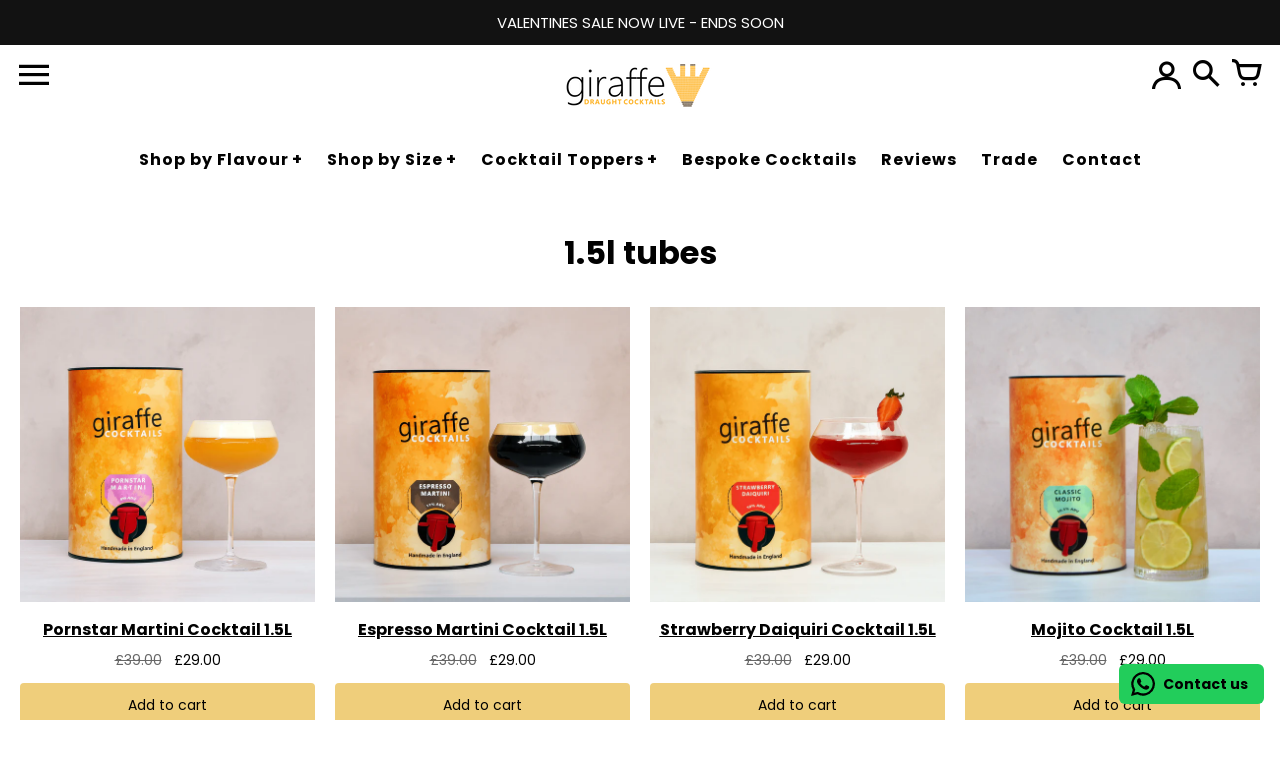

--- FILE ---
content_type: text/html; charset=utf-8
request_url: https://giraffecocktails.com/collections/1-5l-1
body_size: 53221
content:
<!doctype html>
<!-- Colors Theme Version 10.0.0 by Small Victories -->
<html class="no-js" lang="en">

  <head>
    <meta http-equiv="X-UA-Compatible" content="IE=edge">
    <meta name="viewport" content="width=device-width,initial-scale=1">
    <meta name="theme-color" content="">
    <link rel="canonical" href="https://giraffecocktails.com/collections/1-5l-1">
    <link rel="preconnect" href="https://cdn.shopify.com" crossorigin>
    <link rel="preconnect" href="https://fonts.shopifycdn.com" crossorigin>

    <title>Ready Made Cocktails 1.5L | 12 Servings - Giraffe Cocktails</title>

    <meta name="description" content="Shop our selection of ready made cocktail tubes"><link rel="icon" type="image/png" href="//giraffecocktails.com/cdn/shop/files/gitaffe_logo_865e15fb-4129-4f33-bfc5-cd6a2c94ed61.png?crop=center&height=32&v=1667830299&width=32"><meta property="og:site_name" content="Giraffe Cocktails">
<meta property="og:url" content="https://giraffecocktails.com/collections/1-5l-1">
<meta property="og:title" content="Ready Made Cocktails 1.5L | 12 Servings - Giraffe Cocktails">
<meta property="og:type" content="product.group">
<meta property="og:description" content="Shop our selection of ready made cocktail tubes"><meta property="og:image" content="http://giraffecocktails.com/cdn/shop/collections/f7c80cd3-c82f-4e29-b911-10665c8ba29b-min.png?v=1764265318">
  <meta property="og:image:secure_url" content="https://giraffecocktails.com/cdn/shop/collections/f7c80cd3-c82f-4e29-b911-10665c8ba29b-min.png?v=1764265318">
  <meta property="og:image:width" content="1024">
  <meta property="og:image:height" content="1024"><meta name="twitter:card" content="summary_large_image">
<meta name="twitter:title" content="Ready Made Cocktails 1.5L | 12 Servings - Giraffe Cocktails">
<meta name="twitter:description" content="Shop our selection of ready made cocktail tubes">
    <script>
  document.documentElement.className = document.documentElement.className.replace('no-js', '');
  window.Colors = {
    strings: {
      add_to_cart: "Add to cart",
      unavailable: "Unavailable",
      zoom_close: "Close (Esc)",
      zoom_previous: "Previous (Left arrow key)",
      zoom_next: "Next (Right arrow key)",
      from_price: "From {{ lowest_price }}",
      money_format: "£{{amount}}",
      addressError: "Error looking up that address",
      addressNoResults: "No results for that address",
      addressQueryLimit: "You have exceeded the Google API usage limit. Consider upgrading to a \u003ca href=\"https:\/\/developers.google.com\/maps\/premium\/usage-limits\"\u003ePremium Plan\u003c\/a\u003e.",
      authError: "There was a problem authenticating your Google Maps API Key.",
      customer_delete_question: "Are you sure you wish to delete this address?",
      cart_empty: "Your cart is currently empty.",
      in_stock: "In stock, ready to ship",
      low_stock: "Low stock: {{ units }} items left"
    },
    routes: {
      cart_url: '/cart'
    },
    settings: {
      predictive_search_show_queries: true
    }
  };
</script>

<script src="//giraffecocktails.com/cdn/shop/t/22/assets/colors.js?v=2643029858380188191749754514" defer="defer"></script>
    <style data-shopify>

@font-face {
  font-family: Poppins;
  font-weight: 400;
  font-style: normal;
  font-display: swap;
  src: url("//giraffecocktails.com/cdn/fonts/poppins/poppins_n4.0ba78fa5af9b0e1a374041b3ceaadf0a43b41362.woff2") format("woff2"),
       url("//giraffecocktails.com/cdn/fonts/poppins/poppins_n4.214741a72ff2596839fc9760ee7a770386cf16ca.woff") format("woff");
}
@font-face {
  font-family: Poppins;
  font-weight: 500;
  font-style: normal;
  font-display: swap;
  src: url("//giraffecocktails.com/cdn/fonts/poppins/poppins_n5.ad5b4b72b59a00358afc706450c864c3c8323842.woff2") format("woff2"),
       url("//giraffecocktails.com/cdn/fonts/poppins/poppins_n5.33757fdf985af2d24b32fcd84c9a09224d4b2c39.woff") format("woff");
}
@font-face {
  font-family: Poppins;
  font-weight: 400;
  font-style: normal;
  font-display: swap;
  src: url("//giraffecocktails.com/cdn/fonts/poppins/poppins_n4.0ba78fa5af9b0e1a374041b3ceaadf0a43b41362.woff2") format("woff2"),
       url("//giraffecocktails.com/cdn/fonts/poppins/poppins_n4.214741a72ff2596839fc9760ee7a770386cf16ca.woff") format("woff");
}
@font-face {
  font-family: Poppins;
  font-weight: 700;
  font-style: normal;
  font-display: swap;
  src: url("//giraffecocktails.com/cdn/fonts/poppins/poppins_n7.56758dcf284489feb014a026f3727f2f20a54626.woff2") format("woff2"),
       url("//giraffecocktails.com/cdn/fonts/poppins/poppins_n7.f34f55d9b3d3205d2cd6f64955ff4b36f0cfd8da.woff") format("woff");
}
@font-face {
  font-family: Poppins;
  font-weight: 400;
  font-style: normal;
  font-display: swap;
  src: url("//giraffecocktails.com/cdn/fonts/poppins/poppins_n4.0ba78fa5af9b0e1a374041b3ceaadf0a43b41362.woff2") format("woff2"),
       url("//giraffecocktails.com/cdn/fonts/poppins/poppins_n4.214741a72ff2596839fc9760ee7a770386cf16ca.woff") format("woff");
}
@font-face {
  font-family: Poppins;
  font-weight: 700;
  font-style: normal;
  font-display: swap;
  src: url("//giraffecocktails.com/cdn/fonts/poppins/poppins_n7.56758dcf284489feb014a026f3727f2f20a54626.woff2") format("woff2"),
       url("//giraffecocktails.com/cdn/fonts/poppins/poppins_n7.f34f55d9b3d3205d2cd6f64955ff4b36f0cfd8da.woff") format("woff");
}
@font-face {
    font-family: 'FontColors';
    src: url('//giraffecocktails.com/cdn/shop/t/22/assets/colors.eot?v=136829410950942037451749754514');
    src: url('//giraffecocktails.com/cdn/shop/t/22/assets/colors.eot?%23iefix&v=136829410950942037451749754514') format('embedded-opentype'), url('//giraffecocktails.com/cdn/shop/t/22/assets/colors.woff?v=26695500757576906391749754514') format('woff'), url('//giraffecocktails.com/cdn/shop/t/22/assets/colors.ttf?v=1131521807946070231749754514') format('truetype'), url('//giraffecocktails.com/cdn/shop/t/22/assets/colors.svg?v=33714351641309317371749754514') format('svg');
    font-weight: normal;
    font-style: normal;
    font-display: swap;
  }
  :root {
    --font-header-family: Poppins, sans-serif;
    --font-header-style: normal;
    --font-header-weight: 400;
    --font-header-weight-bolder: 500;
    --font-header-text-transform: lowercase;
    --font-header-scale: 1.3;

    --font-buttons-family: Poppins, sans-serif;
    --font-buttons-style: normal;
    --font-buttons-weight: 400;
    --font-buttons-weight-bolder: 700;
    --font-buttons-text-transform: none;

    --font-base-family: Poppins, sans-serif;
    --font-base-style: normal;
    --font-base-weight: 400;
    --font-base-weight-bolder: 700;
    --font-base-scale: 1.0;

    --color-body-bg: #ffffff;
    --color-body-text: #000000;
    --color-section-bg: #ffffff;
    --color-accent: #efce7b;
    --color-sold-out: #353333;
    --color-footer-top-bg: #353333;
    --color-footer-top-accent: #efce7b;
    --color-footer-top-text: #ffffff;
    --color-footer-btm-bg: #353333;
    --color-footer-btm-text: #ffffff;
    --color-logo-text: #121212;
    --color-share-text: #ffffff;
    --color-facebook-bg: #efce7b;
    --color-twitter-bg: #efce7b;
    --color-pinterest-bg: #efce7b;
    --color-correct: #00730B;
    --color-error: #DD2200;
    --color-error-neg: #FFFFFF;

    --color-body-bg-rgb: 255, 255, 255;
    --color-body-text-rgb: 0, 0, 0;
    --color-accent-rgb: 239, 206, 123;

    --color-body-text-neg: #ffffff;
    --color-accent-neg: #ffffff;
    --color-sold-out-neg: #ffffff;

    --color-policy-cointainer-bg: ;
    --color-input-bg: #ffffff;

    --color-footer-btm-text-adaptative: #ffffff;

    --color-body-text-lg-5: #0d0d0d;
    --color-body-text-lg-20: #333333;
    --color-body-text-lg-50: #808080;
    --color-footer-top-text-lg-10: #ffffff;

    --color-body-text-dk-10: #000000;
    --color-body-text-neg-dk-20: #cccccc;
    --color-accent-dk-5:  #ecc664;
    --color-section-bg-dk-5: #f2f2f2;
    --color-section-bg-dk-7: #ececec;
    --color-accent-neg-alpha-50: rgba(255, 255, 255, 0.5);

    --color-body-text-light: rgba(var(--color-body-text-rgb), 0.6);
    --color-body-text-very-light: rgba(var(--color-body-text-rgb), 0.25);

    --page-max-width: 2000px;
    --content-max-width: 850px;
    --section-headers-text-decoration: none;
  }

  @media (min-width: 2000px) {
    .main .layout .shopify-section .content {
      margin-left: 0 !important;
      margin-right: 0 !important;
    }
    .main .layout .shopify-section .content.expanded {
      padding-left: 0 !important;
      padding-right: 0 !important;
    }
    .section-header .header.show-background .background {
      left: 0 !important;
      right: 0 !important;
    }
  }
</style>

<link rel="preload" as="font" href="//giraffecocktails.com/cdn/fonts/poppins/poppins_n4.0ba78fa5af9b0e1a374041b3ceaadf0a43b41362.woff2" type="font/woff2" crossorigin>
  <link rel="preload" as="font" href="//giraffecocktails.com/cdn/fonts/poppins/poppins_n5.ad5b4b72b59a00358afc706450c864c3c8323842.woff2" type="font/woff2" crossorigin><link rel="preload" as="font" href="//giraffecocktails.com/cdn/fonts/poppins/poppins_n4.0ba78fa5af9b0e1a374041b3ceaadf0a43b41362.woff2" type="font/woff2" crossorigin>
  <link rel="preload" as="font" href="//giraffecocktails.com/cdn/fonts/poppins/poppins_n7.56758dcf284489feb014a026f3727f2f20a54626.woff2" type="font/woff2" crossorigin><link rel="preload" as="font" href="//giraffecocktails.com/cdn/fonts/poppins/poppins_n4.0ba78fa5af9b0e1a374041b3ceaadf0a43b41362.woff2" type="font/woff2" crossorigin>
  <link rel="preload" as="font" href="//giraffecocktails.com/cdn/fonts/poppins/poppins_n7.56758dcf284489feb014a026f3727f2f20a54626.woff2" type="font/woff2" crossorigin><link rel="preload" as="font" href="//giraffecocktails.com/cdn/shop/t/22/assets/colors.woff?v=26695500757576906391749754514" type="font/woff" crossorigin>

<link href="//giraffecocktails.com/cdn/shop/t/22/assets/colors.css?v=90744950333816661161769096601" rel="stylesheet" type="text/css" media="all" />
    <script>window.performance && window.performance.mark && window.performance.mark('shopify.content_for_header.start');</script><meta name="google-site-verification" content="SRJm3KGV0Hl_t4b2bvwNqaRVSJCfNdpsUHWRUjcdocY">
<meta id="shopify-digital-wallet" name="shopify-digital-wallet" content="/51142918331/digital_wallets/dialog">
<meta name="shopify-checkout-api-token" content="6174ce04b0f55588326c7083b4433599">
<meta id="in-context-paypal-metadata" data-shop-id="51142918331" data-venmo-supported="false" data-environment="production" data-locale="en_US" data-paypal-v4="true" data-currency="GBP">
<link rel="alternate" type="application/atom+xml" title="Feed" href="/collections/1-5l-1.atom" />
<link rel="alternate" type="application/json+oembed" href="https://giraffecocktails.com/collections/1-5l-1.oembed">
<script async="async" src="/checkouts/internal/preloads.js?locale=en-GB"></script>
<link rel="preconnect" href="https://shop.app" crossorigin="anonymous">
<script async="async" src="https://shop.app/checkouts/internal/preloads.js?locale=en-GB&shop_id=51142918331" crossorigin="anonymous"></script>
<script id="apple-pay-shop-capabilities" type="application/json">{"shopId":51142918331,"countryCode":"GB","currencyCode":"GBP","merchantCapabilities":["supports3DS"],"merchantId":"gid:\/\/shopify\/Shop\/51142918331","merchantName":"Giraffe Cocktails","requiredBillingContactFields":["postalAddress","email","phone"],"requiredShippingContactFields":["postalAddress","email","phone"],"shippingType":"shipping","supportedNetworks":["visa","maestro","masterCard","amex","discover","elo"],"total":{"type":"pending","label":"Giraffe Cocktails","amount":"1.00"},"shopifyPaymentsEnabled":true,"supportsSubscriptions":true}</script>
<script id="shopify-features" type="application/json">{"accessToken":"6174ce04b0f55588326c7083b4433599","betas":["rich-media-storefront-analytics"],"domain":"giraffecocktails.com","predictiveSearch":true,"shopId":51142918331,"locale":"en"}</script>
<script>var Shopify = Shopify || {};
Shopify.shop = "giraffe-cocktails.myshopify.com";
Shopify.locale = "en";
Shopify.currency = {"active":"GBP","rate":"1.0"};
Shopify.country = "GB";
Shopify.theme = {"name":"Colors -- ORIGINAL","id":182474736003,"schema_name":"Colors","schema_version":"10.0.0","theme_store_id":757,"role":"main"};
Shopify.theme.handle = "null";
Shopify.theme.style = {"id":null,"handle":null};
Shopify.cdnHost = "giraffecocktails.com/cdn";
Shopify.routes = Shopify.routes || {};
Shopify.routes.root = "/";</script>
<script type="module">!function(o){(o.Shopify=o.Shopify||{}).modules=!0}(window);</script>
<script>!function(o){function n(){var o=[];function n(){o.push(Array.prototype.slice.apply(arguments))}return n.q=o,n}var t=o.Shopify=o.Shopify||{};t.loadFeatures=n(),t.autoloadFeatures=n()}(window);</script>
<script>
  window.ShopifyPay = window.ShopifyPay || {};
  window.ShopifyPay.apiHost = "shop.app\/pay";
  window.ShopifyPay.redirectState = null;
</script>
<script id="shop-js-analytics" type="application/json">{"pageType":"collection"}</script>
<script defer="defer" async type="module" src="//giraffecocktails.com/cdn/shopifycloud/shop-js/modules/v2/client.init-shop-cart-sync_BN7fPSNr.en.esm.js"></script>
<script defer="defer" async type="module" src="//giraffecocktails.com/cdn/shopifycloud/shop-js/modules/v2/chunk.common_Cbph3Kss.esm.js"></script>
<script defer="defer" async type="module" src="//giraffecocktails.com/cdn/shopifycloud/shop-js/modules/v2/chunk.modal_DKumMAJ1.esm.js"></script>
<script type="module">
  await import("//giraffecocktails.com/cdn/shopifycloud/shop-js/modules/v2/client.init-shop-cart-sync_BN7fPSNr.en.esm.js");
await import("//giraffecocktails.com/cdn/shopifycloud/shop-js/modules/v2/chunk.common_Cbph3Kss.esm.js");
await import("//giraffecocktails.com/cdn/shopifycloud/shop-js/modules/v2/chunk.modal_DKumMAJ1.esm.js");

  window.Shopify.SignInWithShop?.initShopCartSync?.({"fedCMEnabled":true,"windoidEnabled":true});

</script>
<script>
  window.Shopify = window.Shopify || {};
  if (!window.Shopify.featureAssets) window.Shopify.featureAssets = {};
  window.Shopify.featureAssets['shop-js'] = {"shop-cart-sync":["modules/v2/client.shop-cart-sync_CJVUk8Jm.en.esm.js","modules/v2/chunk.common_Cbph3Kss.esm.js","modules/v2/chunk.modal_DKumMAJ1.esm.js"],"init-fed-cm":["modules/v2/client.init-fed-cm_7Fvt41F4.en.esm.js","modules/v2/chunk.common_Cbph3Kss.esm.js","modules/v2/chunk.modal_DKumMAJ1.esm.js"],"init-shop-email-lookup-coordinator":["modules/v2/client.init-shop-email-lookup-coordinator_Cc088_bR.en.esm.js","modules/v2/chunk.common_Cbph3Kss.esm.js","modules/v2/chunk.modal_DKumMAJ1.esm.js"],"init-windoid":["modules/v2/client.init-windoid_hPopwJRj.en.esm.js","modules/v2/chunk.common_Cbph3Kss.esm.js","modules/v2/chunk.modal_DKumMAJ1.esm.js"],"shop-button":["modules/v2/client.shop-button_B0jaPSNF.en.esm.js","modules/v2/chunk.common_Cbph3Kss.esm.js","modules/v2/chunk.modal_DKumMAJ1.esm.js"],"shop-cash-offers":["modules/v2/client.shop-cash-offers_DPIskqss.en.esm.js","modules/v2/chunk.common_Cbph3Kss.esm.js","modules/v2/chunk.modal_DKumMAJ1.esm.js"],"shop-toast-manager":["modules/v2/client.shop-toast-manager_CK7RT69O.en.esm.js","modules/v2/chunk.common_Cbph3Kss.esm.js","modules/v2/chunk.modal_DKumMAJ1.esm.js"],"init-shop-cart-sync":["modules/v2/client.init-shop-cart-sync_BN7fPSNr.en.esm.js","modules/v2/chunk.common_Cbph3Kss.esm.js","modules/v2/chunk.modal_DKumMAJ1.esm.js"],"init-customer-accounts-sign-up":["modules/v2/client.init-customer-accounts-sign-up_CfPf4CXf.en.esm.js","modules/v2/client.shop-login-button_DeIztwXF.en.esm.js","modules/v2/chunk.common_Cbph3Kss.esm.js","modules/v2/chunk.modal_DKumMAJ1.esm.js"],"pay-button":["modules/v2/client.pay-button_CgIwFSYN.en.esm.js","modules/v2/chunk.common_Cbph3Kss.esm.js","modules/v2/chunk.modal_DKumMAJ1.esm.js"],"init-customer-accounts":["modules/v2/client.init-customer-accounts_DQ3x16JI.en.esm.js","modules/v2/client.shop-login-button_DeIztwXF.en.esm.js","modules/v2/chunk.common_Cbph3Kss.esm.js","modules/v2/chunk.modal_DKumMAJ1.esm.js"],"avatar":["modules/v2/client.avatar_BTnouDA3.en.esm.js"],"init-shop-for-new-customer-accounts":["modules/v2/client.init-shop-for-new-customer-accounts_CsZy_esa.en.esm.js","modules/v2/client.shop-login-button_DeIztwXF.en.esm.js","modules/v2/chunk.common_Cbph3Kss.esm.js","modules/v2/chunk.modal_DKumMAJ1.esm.js"],"shop-follow-button":["modules/v2/client.shop-follow-button_BRMJjgGd.en.esm.js","modules/v2/chunk.common_Cbph3Kss.esm.js","modules/v2/chunk.modal_DKumMAJ1.esm.js"],"checkout-modal":["modules/v2/client.checkout-modal_B9Drz_yf.en.esm.js","modules/v2/chunk.common_Cbph3Kss.esm.js","modules/v2/chunk.modal_DKumMAJ1.esm.js"],"shop-login-button":["modules/v2/client.shop-login-button_DeIztwXF.en.esm.js","modules/v2/chunk.common_Cbph3Kss.esm.js","modules/v2/chunk.modal_DKumMAJ1.esm.js"],"lead-capture":["modules/v2/client.lead-capture_DXYzFM3R.en.esm.js","modules/v2/chunk.common_Cbph3Kss.esm.js","modules/v2/chunk.modal_DKumMAJ1.esm.js"],"shop-login":["modules/v2/client.shop-login_CA5pJqmO.en.esm.js","modules/v2/chunk.common_Cbph3Kss.esm.js","modules/v2/chunk.modal_DKumMAJ1.esm.js"],"payment-terms":["modules/v2/client.payment-terms_BxzfvcZJ.en.esm.js","modules/v2/chunk.common_Cbph3Kss.esm.js","modules/v2/chunk.modal_DKumMAJ1.esm.js"]};
</script>
<script>(function() {
  var isLoaded = false;
  function asyncLoad() {
    if (isLoaded) return;
    isLoaded = true;
    var urls = ["https:\/\/loox.io\/widget\/V1W6PMDooY\/loox.1608062273776.js?shop=giraffe-cocktails.myshopify.com","https:\/\/d1owz8ug8bf83z.cloudfront.net\/laundry-symbols\/\/js\/pdfgenerator.js?shop=giraffe-cocktails.myshopify.com","https:\/\/d18eg7dreypte5.cloudfront.net\/browse-abandonment\/smsbump_timer.js?shop=giraffe-cocktails.myshopify.com","https:\/\/giraffe-cocktails.myshopify.com\/apps\/delivery\/delivery_coder.js?t=1721379663.4693\u0026n=951026180\u0026shop=giraffe-cocktails.myshopify.com","https:\/\/configs.carthike.com\/carthike.js?shop=giraffe-cocktails.myshopify.com","https:\/\/cdn.pushowl.com\/latest\/sdks\/pushowl-shopify.js?subdomain=giraffe-cocktails\u0026environment=production\u0026guid=90c13323-40cf-4ce5-87ca-f2dc5b29b145\u0026shop=giraffe-cocktails.myshopify.com","\/\/cdn.shopify.com\/proxy\/3db82d91e769de8cda99c8b76d0f164171757939f8dd7beef1a851fa5161fe64\/editor.print.app\/js\/sp.js?shop=giraffe-cocktails.myshopify.com\u0026sp-cache-control=cHVibGljLCBtYXgtYWdlPTkwMA"];
    for (var i = 0; i < urls.length; i++) {
      var s = document.createElement('script');
      s.type = 'text/javascript';
      s.async = true;
      s.src = urls[i];
      var x = document.getElementsByTagName('script')[0];
      x.parentNode.insertBefore(s, x);
    }
  };
  if(window.attachEvent) {
    window.attachEvent('onload', asyncLoad);
  } else {
    window.addEventListener('load', asyncLoad, false);
  }
})();</script>
<script id="__st">var __st={"a":51142918331,"offset":0,"reqid":"2b3a5091-a95f-4ca4-acb2-05bf5a7aed2a-1770116932","pageurl":"giraffecocktails.com\/collections\/1-5l-1","u":"acc374852dbd","p":"collection","rtyp":"collection","rid":244706967739};</script>
<script>window.ShopifyPaypalV4VisibilityTracking = true;</script>
<script id="captcha-bootstrap">!function(){'use strict';const t='contact',e='account',n='new_comment',o=[[t,t],['blogs',n],['comments',n],[t,'customer']],c=[[e,'customer_login'],[e,'guest_login'],[e,'recover_customer_password'],[e,'create_customer']],r=t=>t.map((([t,e])=>`form[action*='/${t}']:not([data-nocaptcha='true']) input[name='form_type'][value='${e}']`)).join(','),a=t=>()=>t?[...document.querySelectorAll(t)].map((t=>t.form)):[];function s(){const t=[...o],e=r(t);return a(e)}const i='password',u='form_key',d=['recaptcha-v3-token','g-recaptcha-response','h-captcha-response',i],f=()=>{try{return window.sessionStorage}catch{return}},m='__shopify_v',_=t=>t.elements[u];function p(t,e,n=!1){try{const o=window.sessionStorage,c=JSON.parse(o.getItem(e)),{data:r}=function(t){const{data:e,action:n}=t;return t[m]||n?{data:e,action:n}:{data:t,action:n}}(c);for(const[e,n]of Object.entries(r))t.elements[e]&&(t.elements[e].value=n);n&&o.removeItem(e)}catch(o){console.error('form repopulation failed',{error:o})}}const l='form_type',E='cptcha';function T(t){t.dataset[E]=!0}const w=window,h=w.document,L='Shopify',v='ce_forms',y='captcha';let A=!1;((t,e)=>{const n=(g='f06e6c50-85a8-45c8-87d0-21a2b65856fe',I='https://cdn.shopify.com/shopifycloud/storefront-forms-hcaptcha/ce_storefront_forms_captcha_hcaptcha.v1.5.2.iife.js',D={infoText:'Protected by hCaptcha',privacyText:'Privacy',termsText:'Terms'},(t,e,n)=>{const o=w[L][v],c=o.bindForm;if(c)return c(t,g,e,D).then(n);var r;o.q.push([[t,g,e,D],n]),r=I,A||(h.body.append(Object.assign(h.createElement('script'),{id:'captcha-provider',async:!0,src:r})),A=!0)});var g,I,D;w[L]=w[L]||{},w[L][v]=w[L][v]||{},w[L][v].q=[],w[L][y]=w[L][y]||{},w[L][y].protect=function(t,e){n(t,void 0,e),T(t)},Object.freeze(w[L][y]),function(t,e,n,w,h,L){const[v,y,A,g]=function(t,e,n){const i=e?o:[],u=t?c:[],d=[...i,...u],f=r(d),m=r(i),_=r(d.filter((([t,e])=>n.includes(e))));return[a(f),a(m),a(_),s()]}(w,h,L),I=t=>{const e=t.target;return e instanceof HTMLFormElement?e:e&&e.form},D=t=>v().includes(t);t.addEventListener('submit',(t=>{const e=I(t);if(!e)return;const n=D(e)&&!e.dataset.hcaptchaBound&&!e.dataset.recaptchaBound,o=_(e),c=g().includes(e)&&(!o||!o.value);(n||c)&&t.preventDefault(),c&&!n&&(function(t){try{if(!f())return;!function(t){const e=f();if(!e)return;const n=_(t);if(!n)return;const o=n.value;o&&e.removeItem(o)}(t);const e=Array.from(Array(32),(()=>Math.random().toString(36)[2])).join('');!function(t,e){_(t)||t.append(Object.assign(document.createElement('input'),{type:'hidden',name:u})),t.elements[u].value=e}(t,e),function(t,e){const n=f();if(!n)return;const o=[...t.querySelectorAll(`input[type='${i}']`)].map((({name:t})=>t)),c=[...d,...o],r={};for(const[a,s]of new FormData(t).entries())c.includes(a)||(r[a]=s);n.setItem(e,JSON.stringify({[m]:1,action:t.action,data:r}))}(t,e)}catch(e){console.error('failed to persist form',e)}}(e),e.submit())}));const S=(t,e)=>{t&&!t.dataset[E]&&(n(t,e.some((e=>e===t))),T(t))};for(const o of['focusin','change'])t.addEventListener(o,(t=>{const e=I(t);D(e)&&S(e,y())}));const B=e.get('form_key'),M=e.get(l),P=B&&M;t.addEventListener('DOMContentLoaded',(()=>{const t=y();if(P)for(const e of t)e.elements[l].value===M&&p(e,B);[...new Set([...A(),...v().filter((t=>'true'===t.dataset.shopifyCaptcha))])].forEach((e=>S(e,t)))}))}(h,new URLSearchParams(w.location.search),n,t,e,['guest_login'])})(!0,!0)}();</script>
<script integrity="sha256-4kQ18oKyAcykRKYeNunJcIwy7WH5gtpwJnB7kiuLZ1E=" data-source-attribution="shopify.loadfeatures" defer="defer" src="//giraffecocktails.com/cdn/shopifycloud/storefront/assets/storefront/load_feature-a0a9edcb.js" crossorigin="anonymous"></script>
<script crossorigin="anonymous" defer="defer" src="//giraffecocktails.com/cdn/shopifycloud/storefront/assets/shopify_pay/storefront-65b4c6d7.js?v=20250812"></script>
<script data-source-attribution="shopify.dynamic_checkout.dynamic.init">var Shopify=Shopify||{};Shopify.PaymentButton=Shopify.PaymentButton||{isStorefrontPortableWallets:!0,init:function(){window.Shopify.PaymentButton.init=function(){};var t=document.createElement("script");t.src="https://giraffecocktails.com/cdn/shopifycloud/portable-wallets/latest/portable-wallets.en.js",t.type="module",document.head.appendChild(t)}};
</script>
<script data-source-attribution="shopify.dynamic_checkout.buyer_consent">
  function portableWalletsHideBuyerConsent(e){var t=document.getElementById("shopify-buyer-consent"),n=document.getElementById("shopify-subscription-policy-button");t&&n&&(t.classList.add("hidden"),t.setAttribute("aria-hidden","true"),n.removeEventListener("click",e))}function portableWalletsShowBuyerConsent(e){var t=document.getElementById("shopify-buyer-consent"),n=document.getElementById("shopify-subscription-policy-button");t&&n&&(t.classList.remove("hidden"),t.removeAttribute("aria-hidden"),n.addEventListener("click",e))}window.Shopify?.PaymentButton&&(window.Shopify.PaymentButton.hideBuyerConsent=portableWalletsHideBuyerConsent,window.Shopify.PaymentButton.showBuyerConsent=portableWalletsShowBuyerConsent);
</script>
<script data-source-attribution="shopify.dynamic_checkout.cart.bootstrap">document.addEventListener("DOMContentLoaded",(function(){function t(){return document.querySelector("shopify-accelerated-checkout-cart, shopify-accelerated-checkout")}if(t())Shopify.PaymentButton.init();else{new MutationObserver((function(e,n){t()&&(Shopify.PaymentButton.init(),n.disconnect())})).observe(document.body,{childList:!0,subtree:!0})}}));
</script>
<script id='scb4127' type='text/javascript' async='' src='https://giraffecocktails.com/cdn/shopifycloud/privacy-banner/storefront-banner.js'></script><link id="shopify-accelerated-checkout-styles" rel="stylesheet" media="screen" href="https://giraffecocktails.com/cdn/shopifycloud/portable-wallets/latest/accelerated-checkout-backwards-compat.css" crossorigin="anonymous">
<style id="shopify-accelerated-checkout-cart">
        #shopify-buyer-consent {
  margin-top: 1em;
  display: inline-block;
  width: 100%;
}

#shopify-buyer-consent.hidden {
  display: none;
}

#shopify-subscription-policy-button {
  background: none;
  border: none;
  padding: 0;
  text-decoration: underline;
  font-size: inherit;
  cursor: pointer;
}

#shopify-subscription-policy-button::before {
  box-shadow: none;
}

      </style>

<script>window.performance && window.performance.mark && window.performance.mark('shopify.content_for_header.end');</script>
<!-- BEGIN app block: shopify://apps/ck-whatsapp/blocks/app-embed-block/ce4c5d89-06d5-4502-b18d-35d424a3f693 --><!-- END app block --><!-- BEGIN app block: shopify://apps/c-edd-estimated-delivery-date/blocks/app_setting/4a0685bc-c234-45b2-8382-5ad6a8e3e3fd --><script>
    window.deliveryCommon = window.deliveryCommon || {};
    window.deliveryCommon.setting = {};
    Object.assign(window.deliveryCommon.setting, {
        "shop_currency_code__ed": 'GBP' || 'USD',
        "shop_locale_code__ed": 'en' || 'en',
        "shop_domain__ed":  'giraffe-cocktails.myshopify.com',
        "product_available__ed": '',
        "product_id__ed": ''
    });
    window.deliveryED = window.deliveryED || {};
    window.deliveryED.setting = {};
    Object.assign(window.deliveryED.setting, {
        "delivery__app_setting": {"main_delivery_setting":{"is_active":1,"order_delivery_info":"\u003cp\u003eOrder within the next \u003cstrong\u003e{cutoff_time}\u003c\/strong\u003e for delivery \u003cstrong\u003e{order_delivered_minimum_date} with express delivery.\u003c\/strong\u003e\u003cbr\/\u003e\u003c\/p\u003e","is_ignore_out_of_stock":0,"out_of_stock_mode":0,"out_of_stock_info":"\u003cp\u003e\u003c\/p\u003e","order_progress_bar_mode":0,"order_progress_setting":{"ordered":{"svg_number":0,"title":"Order Today","tips_description":"After you place the order, we will need 1-3 days to prepare the shipment"},"order_ready":{"svg_number":4,"is_active":0,"title":"Order Ready","date_title":"{order_ready_minimum_date} - {order_ready_maximum_date}","tips_description":"Orders will start to be shipped"},"order_delivered":{"svg_number":10,"title":"Delivered By","date_title":"{order_delivered_minimum_date} - {order_delivered_maximum_date}","tips_description":"Estimated arrival date range：{order_delivered_minimum_date} - {order_delivered_maximum_date}"}},"order_delivery_work_week":[0,1,1,1,1,1,0],"order_delivery_day_range":[1,3],"order_delivery_calc_method":1,"order_ready_work_week":[1,1,1,1,1,1,1],"order_ready_day_range":[1,3],"order_ready_calc_method":2,"holiday":[],"order_delivery_date_format":0,"delivery_date_custom_format":"{month_local} {day}","delivery_date_format_zero":1,"delivery_date_format_month_translate":["Jan","Feb","Mar","Apr","May","Jun","Jul","Aug","Sep","Oct","Nov","Dec"],"delivery_date_format_week_translate":["Sun","Mon","Tues","Wed","Thur","Fri","Sat"],"order_delivery_countdown_format":15,"delivery_countdown_custom_format":"{hours} {hours_local} {minutes} {minutes_local} {seconds} {seconds_local}","countdown_format_translate":["Hours","Minutes","Seconds"],"delivery_countdown_format_zero":1,"countdown_cutoff_hour":13,"countdown_cutoff_minute":0,"countdown_cutoff_advanced_enable":0,"countdown_cutoff_advanced":[[23,59],[23,59],[23,59],[23,59],[23,59],[23,59],[23,59]],"countdown_mode":0,"after_deadline_hide_widget":0,"timezone_mode":0,"timezone":0,"todayandtomorrow":[{"lan_code":"en","lan_name":"English","left":"today","right":"tomorrow"}],"translate_country_name":[],"widget_layout_mode":2,"widget_placement_method":0,"widget_placement_position":0,"widget_placement_page":0,"widget_margin":[12,0,0,0],"message_text_widget_appearance_setting":{"border":{"border_width":1,"border_radius":4,"border_line":2},"color":{"text_color":"#000000","background_color":"#ec7777","border_color":"#E2E2E2"},"other":{"margin":[0,0,0,0],"padding":[10,10,10,10]}},"progress_bar_widget_appearance_setting":{"color":{"basic":{"icon_color":"#000000","icon_background_color":"#f8f8ef","order_status_title_color":"#000000","date_title_color":"#000000"},"advanced":{"order_status_title_color":"#000000","progress_line_color":"#000000","date_title_color":"#000000","description_tips_background_color":"#000000","icon_background_color":"#000000","icon_color":"#FFFFFF","description_tips_color":"#FFFFFF"}},"font":{"icon_font":20,"order_status_title_font":14,"date_title_font":14,"description_tips_font":14},"other":{"margin":[8,0,0,0]}},"show_country_mode":0,"arrow_down_position":0,"country_modal_background_rgba":[0,0,0,0.5],"country_modal_appearance_setting":{"color":{"text_color":"#000000","background_color":"#FFFFFF","icon_color":"#999999","selected_color":"#f2f2f2"},"border":{"border_radius":7},"font":{"text_font":16,"icon_font":16},"other":{"width":56}},"cart_form_mode":0,"cart_form_position":0,"product_form_position":0,"out_of_stock_product_form_position":0,"cart_checkout_status":1,"cart_checkout_title":"Estimated by","cart_checkout_description":"{order_delivered_minimum_date}","widget_custom_css":"","replace_jq":0,"jquery_version":"1.12.0","is_ignore_cookie_cache":0,"is_show_all":0,"p_mapping":11,"product_ids":["14585085526403","14841723060611","14841774866819","14849761837443","14849764360579","14849769800067","14874039910787","14880082887043","15010929574275","15011519168899","15011538960771","15068010905987","15068275343747","15252529906051","15274368958851","15316354924931","15316356465027","15316359381379","15316362559875","15316365869443","15316366983555","15316367737219","15316368687491","15379542999427","15381364801923","15381489942915","15385017287043","15401490874755","15421209477507","15471492661635","15471606432131","15473183981955","15485424894339","15592447410563","15608020435331","6049791705275","6049791803579","6049791869115","6049791901883","6049791967419","6049792000187","6049792032955","6049792229563","6055196885179","6055198851259","6055202029755","6055202652347","6055205863611","6074193641659","6074199802043","6074205896891","6166005317819","6166005383355","6199918526651","6205854154939","6205856710843","6205858087099","6205859528891","6205861134523","6205862445243","6214189416635","6218269917371","6218269950139","6218270015675","6218270048443","6218270081211","7025360339131","7025402511547","7025402577083","7025402609851","7025402675387","7025402708155","7025402773691","7088736633019","7088736665787","7088736698555","7088736731323","7088736829627","7088765468859","7202764914875","7593299345661","7668754481405","7668755628285","7668772962557","7668772995325","7668773028093","7668773060861","7668773159165","7668773224701","7668773323005","7668773388541","7668773421309","7668773552381","7668773617917","7668773650685","7683548578045","7683548610813","7683548774653","7687919206653","7843489218813","7890437341437","7901282009341","7901282107645","7901282140413","7901282238717","7901282304253","7901282468093","7901282599165","7901282697469","7901282795773","7901282959613","7901283123453","7901283352829","7901283418365","7901283483901","7901283549437","7901283582205","7901283647741","7901283746045","7901283811581","7901283877117","7901283942653","7901284040957","7901284106493","7901284204797","7901284335869","7901284401405","7901284466941","7901284499709","7901284532477","7901284630781","7901293543677","7901293740285","7901293838589","7901293904125","7901293969661","7901294067965","7901294133501","7901294199037","7901294264573","7901294362877","7901294428413","7901294592253","7901294657789","7901294690557","7901294821629","7901294985469","7901295051005","7901295149309","7901295247613","7901295313149","7901295345917","7901295444221","7901295509757","7901295542525","7901295640829","7901295706365","7901295771901","7901295870205","7901295935741","7901296034045","7901296165117","7901296230653","7901296263421","7901296296189","7901296427261","7901296492797","7901296591101","7901296656637","7901296689405","7901296722173","7901296853245","7901296886013","7901296918781","7901296984317","7901297049853","7901297115389","7905856192765","7905856258301","7905856323837","7905856389373","7905856422141","7905856454909","7905856487677","7905856520445","7910194512125","7910194544893","7910194577661","7910194643197","7910194675965","7910194774269","7910194807037","7910203654397","7941451251965","7941451317501","7941451383037","7941451415805","7943867957501","7977440346365","7977441100029","7977442836733","7977443328253","8038717554941","8038717686013","8038717817085","8038717980925","8038718210301","8071525400829","8094965399805","8108554027261","8108555403517","8108557435133","8108559761661","8108562252029","8108563202301","8108564906237","8108565168381","8108565496061","8108565790973","8108578373885","8108579619069","8108579848445","8108579979517","8108580077821","8139219009789","8152948244733","8152950276349","8152951128317","8152951914749","8156329574653","8156349071613","8156350185725","8163861856509","8180685799677","8180700971261","8180701233405","8227086795005","8227087057149","8227087581437","8227088105725","8227088466173","8227088892157","8227089318141","8227089809661","8228805443837","8228844437757","8229551571197","8229553406205","8229556584701","8256622854397","8257324089597","8257327759613","8257328152829","8257328447741","8257328906493","8257342931197","8257343717629","8257345487101","8257374224637","8262881575165","8262889275645","8262890782973","8262891897085","8262895698173","8262900482301","8262916407549","8262922240253","8269284212989","8269427474685","8269439828221","8270956462333","8270981759229","8310493184253","8310572155133","8310573039869","8310573662461","8310574448893","8310574973181","8310575366397","8310576414973","8310577332477","8315169210621","8315170423037","8548074651901","8548075897085","8548078452989","8548081467645","8624431530237","8651219730685"]}},
        "delivery__pro_setting": null,
        "delivery__cate_setting": null
    });
</script>

<script src="https://cdn.shopify.com/s/files/1/0654/5637/3996/files/delivery_coder_cc698f59-3829-49b3-8fa2-f9ef0ba024af.js?v=1767391130&t=1088" defer></script>

<!-- END app block --><!-- BEGIN app block: shopify://apps/candy-rack/blocks/head/cb9c657f-334f-4905-80c2-f69cca01460c --><script
  src="https://cdn.shopify.com/extensions/019c1ee3-6bd0-795e-8496-0a8ad41044fd/candyrack-397/assets/main.js?shop=giraffe-cocktails.myshopify.com"

  async

></script>


  <!-- BEGIN app snippet: inject-slider-cart --><div id="candyrack-slider-cart"></div>
<!-- BEGIN app snippet: slider-cart-script-src --><script id="candyrack-slider-cart-config" type="application/json">{"scriptSrc": "https://cdn.shopify.com/extensions/019c1ee3-6bd0-795e-8496-0a8ad41044fd/candyrack-397/assets/candyrack-slider-cart.js", "loadCss": true}</script>
<!-- END app snippet -->







<script>

  const STOREFRONT_API_VERSION = '2025-10';

  const fetchSlideCartOffers = async (storefrontToken) => {
    try {
      const query = `
      query GetSlideCartOffers {
        shop {
          metafield(namespace: "$app:candyrack", key: "slide_cart_offers") {
            value
          }
        }
      }
    `;

      const response = await fetch(`/api/${STOREFRONT_API_VERSION}/graphql.json`, {
        method: 'POST',
        headers: {
          'Content-Type': 'application/json',
          'X-Shopify-Storefront-Access-Token': storefrontToken
        },
        body: JSON.stringify({
          query: query
        })
      });

      const result = await response.json();

      if (result.data?.shop?.metafield?.value) {
        return JSON.parse(result.data.shop.metafield.value);
      }

      return null;
    } catch (error) {
      console.warn('Failed to fetch slide cart offers:', error);
      return null;
    }
  }

  const initializeCandyrackSliderCart = async () => {
    // Preview
    const urlParams = new URLSearchParams(window.location.search);
    const storageKey = 'candyrack-slider-cart-preview';

    if (urlParams.has('candyrack-slider-cart-preview') && urlParams.get('candyrack-slider-cart-preview') === 'true') {
      window.sessionStorage.setItem(storageKey, 'true');
    }



    window.SliderCartData = {
      currency_format: '<span class=dualPrice>£{{amount}}</span>',
      offers: [],
      settings: {},
      storefront_access_token: '',
      enabled: false,
      custom_wording_metaobject_id: null,
      failed: false,
      isCartPage: false,
    }

    const dataScriptTag = document.querySelector('#candyrack-slider-cart-data');
    let data = {};
    if(dataScriptTag) {
      try {
        data = dataScriptTag.textContent ? JSON.parse(dataScriptTag.textContent) : {};
        
        
        
        
        

        const isCartPage = "page" === "page";

        let sliderCartSettingsMetaobject = {}
        
        sliderCartSettingsMetaobject = {"empty_cart_button_label":"Continue shopping","empty_cart_title":"Your cart is empty","footer_text":"Taxes and shipping calculated at checkout","offer_button_label":"Add","offer_subtitle":"Shop now, before they are gone.","offer_title":"Add items often bought together","primary_button_label":"Checkout","secondary_button_label":"Continue shopping","subtotal_title":"Subtotal","top_bar_title":"Cart ({{item_quantity}})","version":4};
        



        const storefrontApiToken = data?.storefront_access_token

        if(!storefrontApiToken) {
          throw new Error("Storefront API token is not set.");
        }

        const metafieldData = await fetchSlideCartOffers(storefrontApiToken) || data

        window.SliderCartData = {
          ...window.SliderCartData,
          offers: metafieldData?.offers,
          settings: {...metafieldData?.settings, ...sliderCartSettingsMetaobject},
          storefront_access_token: storefrontApiToken,
          enabled: metafieldData?.enabled,
          custom_wording_metaobject_id: metafieldData?.custom_wording_metaobject_id,
          failed: false,
          isCartPage,
        }
      } catch (error) {
        window.SliderCartData = {...window.SliderCartData, failed: true, error: error};
        console.error("Candy Rack Slider Cart failed parsing data",error);
      }
    }


    if(Object.keys(data).length === 0){
      window.SliderCartData = {...window.SliderCartData, failed: false, enabled: false};
    }

    const calculateCornerRadius = (element, value) => {
      if (value === 0) return 0;
      const radiusMap = {
        button: { 20: 4, 40: 8, 60: 12, 80: 16, 100: 99999 },
        image: { 20: 4, 40: 8, 60: 8, 80: 8, 100: 8 },
        input: { 20: 4, 40: 8, 60: 12, 80: 16, 100: 99999 },
        badge: { 20: 4, 40: 6, 60: 8, 80: 10, 100: 99999 }
      };
      return radiusMap[element]?.[value] || 0;
    }


    const getLineHeightOffset = (fontSize) => {
      if (fontSize === 16) return 4;
      if (fontSize === 18) return 5;
      return 6; // for 20px, 14px, 12px, 10px
    };

    const generalStyles = `
:root {
   --cr-slider-cart-desktop-cart-width: ${window.SliderCartData.settings.desktop_cart_width}px;
   --cr-slider-cart-background-color: ${window.SliderCartData.settings.background_color};
   --cr-slider-cart-text-color: ${window.SliderCartData.settings.text_color};
   --cr-slider-cart-error-message-color: ${window.SliderCartData.settings.error_message_color};
   --cr-slider-cart-corner-radius-button: ${calculateCornerRadius("button",window.SliderCartData.settings.corner_radius)}px;
   --cr-slider-cart-corner-radius-image: ${calculateCornerRadius("image",window.SliderCartData.settings.corner_radius)}px;
   --cr-slider-cart-corner-radius-input: ${calculateCornerRadius("input",window.SliderCartData.settings.corner_radius)}px;
   --cr-slider-cart-corner-radius-badge: ${calculateCornerRadius("badge",window.SliderCartData.settings.corner_radius)}px;
   --cr-slider-cart-top-bar-font-size: ${window.SliderCartData.settings.top_bar_font_size}px;
   --cr-slider-cart-top-bar-line-height: ${window.SliderCartData.settings.top_bar_font_size + getLineHeightOffset(window.SliderCartData.settings.top_bar_font_size)}px;
   --cr-slider-cart-image-width: ${window.SliderCartData.settings.image_width}px;
   --cr-slider-cart-empty-cart-font-size: ${window.SliderCartData.settings.empty_cart_font_size}px;
   --cr-slider-cart-empty-cart-line-height: ${window.SliderCartData.settings.empty_cart_font_size + getLineHeightOffset(window.SliderCartData.settings.empty_cart_font_size)}px;
   --cr-slider-cart-product-name-font-size: ${window.SliderCartData.settings.product_name_font_size}px;
   --cr-slider-cart-product-name-line-height: ${window.SliderCartData.settings.product_name_font_size + getLineHeightOffset(window.SliderCartData.settings.product_name_font_size)}px;
   --cr-slider-cart-variant-price-font-size: ${window.SliderCartData.settings.variant_price_font_size}px;
   --cr-slider-cart-variant-price-line-height: ${window.SliderCartData.settings.variant_price_font_size + getLineHeightOffset(window.SliderCartData.settings.variant_price_font_size)}px;
   --cr-slider-cart-checkout-bg-color: ${window.SliderCartData.settings.checkout_bg_color};
   --cr-slider-cart-subtotal-font-size: ${window.SliderCartData.settings.subtotal_font_size}px;
   --cr-slider-cart-subtotal-line-height: ${window.SliderCartData.settings.subtotal_font_size + getLineHeightOffset(window.SliderCartData.settings.subtotal_font_size)}px;
   --cr-slider-cart-primary-button-font-size: ${window.SliderCartData.settings.primary_button_font_size}px;
   --cr-slider-cart-primary-button-line-height: ${window.SliderCartData.settings.primary_button_font_size + getLineHeightOffset(window.SliderCartData.settings.primary_button_font_size)}px;
   --cr-slider-cart-primary-button-bg-color: ${window.SliderCartData.settings.primary_button_bg_color};
   --cr-slider-cart-primary-button-bg-hover-color: ${window.SliderCartData.settings.primary_button_bg_hover_color};
   --cr-slider-cart-primary-button-text-color: ${window.SliderCartData.settings.primary_button_text_color};
   --cr-slider-cart-primary-button-text-hover-color: ${window.SliderCartData.settings.primary_button_text_hover_color};
   --cr-slider-cart-primary-button-border-width: ${window.SliderCartData.settings.primary_button_border_width}px;
   --cr-slider-cart-primary-button-border-color: ${window.SliderCartData.settings.primary_button_border_color};
   --cr-slider-cart-primary-button-border-hover-color: ${window.SliderCartData.settings.primary_button_border_hover_color};
   --cr-slider-cart-secondary-button-bg-color: ${window.SliderCartData.settings.secondary_button_bg_color};
   --cr-slider-cart-secondary-button-bg-hover-color: ${window.SliderCartData.settings.secondary_button_bg_hover_color};
   --cr-slider-cart-secondary-button-text-color: ${window.SliderCartData.settings.secondary_button_text_color};
   --cr-slider-cart-secondary-button-text-hover-color: ${window.SliderCartData.settings.secondary_button_text_hover_color};
   --cr-slider-cart-secondary-button-border-width: ${window.SliderCartData.settings.secondary_button_border_width}px;
   --cr-slider-cart-secondary-button-border-color: ${window.SliderCartData.settings.secondary_button_border_color};
   --cr-slider-cart-secondary-button-border-hover-color: ${window.SliderCartData.settings.secondary_button_border_hover_color};
   --cr-slider-cart-secondary-button-text-link-color: ${window.SliderCartData.settings.secondary_button_text_link_color};
   --cr-slider-cart-offer-bg-color: ${window.SliderCartData.settings.offer_background_color};
   --cr-slider-cart-offers-title-font-size: ${window.SliderCartData.settings.offer_title_font_size}px;
   --cr-slider-cart-offers-title-line-height: ${window.SliderCartData.settings.offer_title_font_size + getLineHeightOffset(window.SliderCartData.settings.offer_title_font_size)}px;
   --cr-slider-cart-offer-subtitle-font-size: ${window.SliderCartData.settings.offer_subtitle_font_size}px;
   --cr-slider-cart-offer-subtitle-line-height: ${window.SliderCartData.settings.offer_subtitle_font_size + getLineHeightOffset(window.SliderCartData.settings.offer_subtitle_font_size)}px;
   --cr-slider-cart-offer-badge-font-size: ${window.SliderCartData.settings.offer_badge_font_size}px;
   --cr-slider-cart-offer-badge-line-height: ${window.SliderCartData.settings.offer_badge_font_size + getLineHeightOffset(window.SliderCartData.settings.offer_badge_font_size)}px;
   --cr-slider-cart-offer-image-width: ${window.SliderCartData.settings.offer_image_width}px;
   --cr-slider-cart-offer-product-name-font-size: ${window.SliderCartData.settings.offer_product_name_font_size}px;
   --cr-slider-cart-offer-product-name-line-height: ${window.SliderCartData.settings.offer_product_name_font_size + getLineHeightOffset(window.SliderCartData.settings.offer_product_name_font_size)}px;
   --cr-slider-cart-offer-price-font-size: ${window.SliderCartData.settings.offer_price_and_description_font_size}px;
   --cr-slider-cart-offer-price-line-height: ${window.SliderCartData.settings.offer_price_and_description_font_size + getLineHeightOffset(window.SliderCartData.settings.offer_price_and_description_font_size)}px;
   --cr-slider-cart-offer-button-font-size: ${window.SliderCartData.settings.offer_button_font_size}px;
   --cr-slider-cart-offer-button-line-height: ${window.SliderCartData.settings.offer_button_font_size + getLineHeightOffset(window.SliderCartData.settings.offer_button_font_size)}px;
   --cr-slider-cart-offer-button-bg-color: ${window.SliderCartData.settings.offer_button_bg_color};
   --cr-slider-cart-offer-button-bg-hover-color: ${window.SliderCartData.settings.offer_button_bg_hover_color};
   --cr-slider-cart-offer-button-text-color: ${window.SliderCartData.settings.offer_button_text_color};
   --cr-slider-cart-offer-button-text-hover-color: ${window.SliderCartData.settings.offer_button_text_hover_color};
   --cr-slider-cart-offer-button-border-width: ${window.SliderCartData.settings.offer_button_border_width}px;
   --cr-slider-cart-offer-button-border-color: ${window.SliderCartData.settings.offer_button_border_color};
   --cr-slider-cart-offer-button-border-hover-color: ${window.SliderCartData.settings.offer_button_border_hover_color};
   --cr-slider-cart-custom-text-font-size: ${window.SliderCartData.settings.footer_text_font_size}px;
   --cr-slider-cart-custom-text-line-height: ${window.SliderCartData.settings.footer_text_font_size + getLineHeightOffset(window.SliderCartData.settings.footer_text_font_size)}px;
}`;
    if (window.SliderCartData.enabled || window.sessionStorage.getItem(storageKey) === 'true') {
      const configEl = document.getElementById('candyrack-slider-cart-config');
      const config = configEl ? JSON.parse(configEl.textContent) : { scriptSrc: "https://cdn.shopify.com/extensions/019c1ee3-6bd0-795e-8496-0a8ad41044fd/candyrack-397/assets/candyrack-slider-cart.js", loadCss: true };

      const script = document.createElement('script');
      script.type = 'module';
      script.async = true;
      script.src = config.scriptSrc;
      document.head.appendChild(script);

      if (config.loadCss) {
        const link = document.createElement('link');
        link.rel = 'stylesheet';
        link.href = "https://cdn.shopify.com/extensions/019c1ee3-6bd0-795e-8496-0a8ad41044fd/candyrack-397/assets/index.css";
        document.head.appendChild(link);
      }

const style = document.createElement('style');
style.type = 'text/css';
style.textContent = generalStyles;
document.head.appendChild(style);

const customStyle = document.createElement('style');
customStyle.type = 'text/css';
customStyle.textContent = window.SliderCartData.settings.custom_css
document.head.appendChild(customStyle);
}
}


initializeCandyrackSliderCart()


</script>
<!-- END app snippet -->



<!-- END app block --><!-- BEGIN app block: shopify://apps/wsh-wholesale-pricing/blocks/app-embed/94cbfa01-7191-4bb2-bcd8-b519b9b3bd06 --><script>

  window.wpdExtensionIsProductPage = "";
;
window.wpdExtensionIsCartPage = false;

window.showCrossOutPrice = false;
window.WPDAppProxy = "/apps/wpdapp";


window.WPDMarketLocalization = "";
window.WPDMoneyFormat = "\u003cspan class=dualPrice\u003e£{{amount}}\u003c\/span\u003e";


	
	

  
  
  
  
	
  
    window.is_wcp_wholesale_customer = false;
  
  window.wcp_customer = {
      email: "",
      id: "",
      tags: null,
      default_address: null,
      tax_exempt: false
    };
  window.shopPermanentDomain = "giraffe-cocktails.myshopify.com";
  window.wpdAPIRootUrl = "https://bdr.wholesalehelper.io/";
</script>





<!-- END app block --><!-- BEGIN app block: shopify://apps/zepto-product-personalizer/blocks/product_personalizer_main/7411210d-7b32-4c09-9455-e129e3be4729 -->
<!-- BEGIN app snippet: zepto_common --><script>
var pplr_cart = {"note":null,"attributes":{},"original_total_price":0,"total_price":0,"total_discount":0,"total_weight":0.0,"item_count":0,"items":[],"requires_shipping":false,"currency":"GBP","items_subtotal_price":0,"cart_level_discount_applications":[],"checkout_charge_amount":0};
var pplr_shop_currency = "GBP";
var pplr_enabled_currencies_size = 1;
var pplr_money_formate = "\u003cspan class=dualPrice\u003e£{{amount}}\u003c\/span\u003e";
var pplr_manual_theme_selector=["CartCount span","tr:has([name*=updates])","tr img:first",".line-item__title",".cart__item--price .cart__price",".grid__item.one-half.text-right",".pplr_item_remove",".ajaxcart__qty",".header__cart-price-bubble span[data-cart-price-bubble]","form[action*=cart] [name=checkout]","Click To View Image"];
</script>
<script defer src="//cdn-zeptoapps.com/product-personalizer/pplr_common.js?v=03" ></script><!-- END app snippet -->

<!-- END app block --><script src="https://cdn.shopify.com/extensions/019a80f9-1625-72ae-acb4-a68f4f57da5e/whatsapp-crm-dev-15/assets/carthike.js" type="text/javascript" defer="defer"></script>
<link href="https://cdn.shopify.com/extensions/019b80c0-5ba7-77ab-a728-75e1a0ebedc6/c-edd-estimated-delivery-date-27/assets/delivery_coder.css" rel="stylesheet" type="text/css" media="all">
<script src="https://cdn.shopify.com/extensions/c576313f-40d4-45e2-8a86-ae7e2b9a30c3/giftlab-28/assets/giftLabLogicv1.js" type="text/javascript" defer="defer"></script>
<link href="https://cdn.shopify.com/extensions/c576313f-40d4-45e2-8a86-ae7e2b9a30c3/giftlab-28/assets/giftLabv1.css" rel="stylesheet" type="text/css" media="all">
<script src="https://cdn.shopify.com/extensions/019bfb90-63a8-79f2-8054-b29095e86838/smsbump-26/assets/forms-loader.js" type="text/javascript" defer="defer"></script>
<script src="https://cdn.shopify.com/extensions/019995be-7307-7d61-96ae-01c4742fec11/mega-pdf-invoice-order-printer-49/assets/mega-pdf-invoice-order-printer.js" type="text/javascript" defer="defer"></script>
<script src="https://cdn.shopify.com/extensions/019c1c37-bacc-70a5-8f7d-47f8d94627c9/globo-product-options-370/assets/gpomain.js" type="text/javascript" defer="defer"></script>
<script src="https://cdn.shopify.com/extensions/019c223d-1acc-775d-aa1b-7ebb13d391a7/js-client-224/assets/pushowl-shopify.js" type="text/javascript" defer="defer"></script>
<link href="https://monorail-edge.shopifysvc.com" rel="dns-prefetch">
<script>(function(){if ("sendBeacon" in navigator && "performance" in window) {try {var session_token_from_headers = performance.getEntriesByType('navigation')[0].serverTiming.find(x => x.name == '_s').description;} catch {var session_token_from_headers = undefined;}var session_cookie_matches = document.cookie.match(/_shopify_s=([^;]*)/);var session_token_from_cookie = session_cookie_matches && session_cookie_matches.length === 2 ? session_cookie_matches[1] : "";var session_token = session_token_from_headers || session_token_from_cookie || "";function handle_abandonment_event(e) {var entries = performance.getEntries().filter(function(entry) {return /monorail-edge.shopifysvc.com/.test(entry.name);});if (!window.abandonment_tracked && entries.length === 0) {window.abandonment_tracked = true;var currentMs = Date.now();var navigation_start = performance.timing.navigationStart;var payload = {shop_id: 51142918331,url: window.location.href,navigation_start,duration: currentMs - navigation_start,session_token,page_type: "collection"};window.navigator.sendBeacon("https://monorail-edge.shopifysvc.com/v1/produce", JSON.stringify({schema_id: "online_store_buyer_site_abandonment/1.1",payload: payload,metadata: {event_created_at_ms: currentMs,event_sent_at_ms: currentMs}}));}}window.addEventListener('pagehide', handle_abandonment_event);}}());</script>
<script id="web-pixels-manager-setup">(function e(e,d,r,n,o){if(void 0===o&&(o={}),!Boolean(null===(a=null===(i=window.Shopify)||void 0===i?void 0:i.analytics)||void 0===a?void 0:a.replayQueue)){var i,a;window.Shopify=window.Shopify||{};var t=window.Shopify;t.analytics=t.analytics||{};var s=t.analytics;s.replayQueue=[],s.publish=function(e,d,r){return s.replayQueue.push([e,d,r]),!0};try{self.performance.mark("wpm:start")}catch(e){}var l=function(){var e={modern:/Edge?\/(1{2}[4-9]|1[2-9]\d|[2-9]\d{2}|\d{4,})\.\d+(\.\d+|)|Firefox\/(1{2}[4-9]|1[2-9]\d|[2-9]\d{2}|\d{4,})\.\d+(\.\d+|)|Chrom(ium|e)\/(9{2}|\d{3,})\.\d+(\.\d+|)|(Maci|X1{2}).+ Version\/(15\.\d+|(1[6-9]|[2-9]\d|\d{3,})\.\d+)([,.]\d+|)( \(\w+\)|)( Mobile\/\w+|) Safari\/|Chrome.+OPR\/(9{2}|\d{3,})\.\d+\.\d+|(CPU[ +]OS|iPhone[ +]OS|CPU[ +]iPhone|CPU IPhone OS|CPU iPad OS)[ +]+(15[._]\d+|(1[6-9]|[2-9]\d|\d{3,})[._]\d+)([._]\d+|)|Android:?[ /-](13[3-9]|1[4-9]\d|[2-9]\d{2}|\d{4,})(\.\d+|)(\.\d+|)|Android.+Firefox\/(13[5-9]|1[4-9]\d|[2-9]\d{2}|\d{4,})\.\d+(\.\d+|)|Android.+Chrom(ium|e)\/(13[3-9]|1[4-9]\d|[2-9]\d{2}|\d{4,})\.\d+(\.\d+|)|SamsungBrowser\/([2-9]\d|\d{3,})\.\d+/,legacy:/Edge?\/(1[6-9]|[2-9]\d|\d{3,})\.\d+(\.\d+|)|Firefox\/(5[4-9]|[6-9]\d|\d{3,})\.\d+(\.\d+|)|Chrom(ium|e)\/(5[1-9]|[6-9]\d|\d{3,})\.\d+(\.\d+|)([\d.]+$|.*Safari\/(?![\d.]+ Edge\/[\d.]+$))|(Maci|X1{2}).+ Version\/(10\.\d+|(1[1-9]|[2-9]\d|\d{3,})\.\d+)([,.]\d+|)( \(\w+\)|)( Mobile\/\w+|) Safari\/|Chrome.+OPR\/(3[89]|[4-9]\d|\d{3,})\.\d+\.\d+|(CPU[ +]OS|iPhone[ +]OS|CPU[ +]iPhone|CPU IPhone OS|CPU iPad OS)[ +]+(10[._]\d+|(1[1-9]|[2-9]\d|\d{3,})[._]\d+)([._]\d+|)|Android:?[ /-](13[3-9]|1[4-9]\d|[2-9]\d{2}|\d{4,})(\.\d+|)(\.\d+|)|Mobile Safari.+OPR\/([89]\d|\d{3,})\.\d+\.\d+|Android.+Firefox\/(13[5-9]|1[4-9]\d|[2-9]\d{2}|\d{4,})\.\d+(\.\d+|)|Android.+Chrom(ium|e)\/(13[3-9]|1[4-9]\d|[2-9]\d{2}|\d{4,})\.\d+(\.\d+|)|Android.+(UC? ?Browser|UCWEB|U3)[ /]?(15\.([5-9]|\d{2,})|(1[6-9]|[2-9]\d|\d{3,})\.\d+)\.\d+|SamsungBrowser\/(5\.\d+|([6-9]|\d{2,})\.\d+)|Android.+MQ{2}Browser\/(14(\.(9|\d{2,})|)|(1[5-9]|[2-9]\d|\d{3,})(\.\d+|))(\.\d+|)|K[Aa][Ii]OS\/(3\.\d+|([4-9]|\d{2,})\.\d+)(\.\d+|)/},d=e.modern,r=e.legacy,n=navigator.userAgent;return n.match(d)?"modern":n.match(r)?"legacy":"unknown"}(),u="modern"===l?"modern":"legacy",c=(null!=n?n:{modern:"",legacy:""})[u],f=function(e){return[e.baseUrl,"/wpm","/b",e.hashVersion,"modern"===e.buildTarget?"m":"l",".js"].join("")}({baseUrl:d,hashVersion:r,buildTarget:u}),m=function(e){var d=e.version,r=e.bundleTarget,n=e.surface,o=e.pageUrl,i=e.monorailEndpoint;return{emit:function(e){var a=e.status,t=e.errorMsg,s=(new Date).getTime(),l=JSON.stringify({metadata:{event_sent_at_ms:s},events:[{schema_id:"web_pixels_manager_load/3.1",payload:{version:d,bundle_target:r,page_url:o,status:a,surface:n,error_msg:t},metadata:{event_created_at_ms:s}}]});if(!i)return console&&console.warn&&console.warn("[Web Pixels Manager] No Monorail endpoint provided, skipping logging."),!1;try{return self.navigator.sendBeacon.bind(self.navigator)(i,l)}catch(e){}var u=new XMLHttpRequest;try{return u.open("POST",i,!0),u.setRequestHeader("Content-Type","text/plain"),u.send(l),!0}catch(e){return console&&console.warn&&console.warn("[Web Pixels Manager] Got an unhandled error while logging to Monorail."),!1}}}}({version:r,bundleTarget:l,surface:e.surface,pageUrl:self.location.href,monorailEndpoint:e.monorailEndpoint});try{o.browserTarget=l,function(e){var d=e.src,r=e.async,n=void 0===r||r,o=e.onload,i=e.onerror,a=e.sri,t=e.scriptDataAttributes,s=void 0===t?{}:t,l=document.createElement("script"),u=document.querySelector("head"),c=document.querySelector("body");if(l.async=n,l.src=d,a&&(l.integrity=a,l.crossOrigin="anonymous"),s)for(var f in s)if(Object.prototype.hasOwnProperty.call(s,f))try{l.dataset[f]=s[f]}catch(e){}if(o&&l.addEventListener("load",o),i&&l.addEventListener("error",i),u)u.appendChild(l);else{if(!c)throw new Error("Did not find a head or body element to append the script");c.appendChild(l)}}({src:f,async:!0,onload:function(){if(!function(){var e,d;return Boolean(null===(d=null===(e=window.Shopify)||void 0===e?void 0:e.analytics)||void 0===d?void 0:d.initialized)}()){var d=window.webPixelsManager.init(e)||void 0;if(d){var r=window.Shopify.analytics;r.replayQueue.forEach((function(e){var r=e[0],n=e[1],o=e[2];d.publishCustomEvent(r,n,o)})),r.replayQueue=[],r.publish=d.publishCustomEvent,r.visitor=d.visitor,r.initialized=!0}}},onerror:function(){return m.emit({status:"failed",errorMsg:"".concat(f," has failed to load")})},sri:function(e){var d=/^sha384-[A-Za-z0-9+/=]+$/;return"string"==typeof e&&d.test(e)}(c)?c:"",scriptDataAttributes:o}),m.emit({status:"loading"})}catch(e){m.emit({status:"failed",errorMsg:(null==e?void 0:e.message)||"Unknown error"})}}})({shopId: 51142918331,storefrontBaseUrl: "https://giraffecocktails.com",extensionsBaseUrl: "https://extensions.shopifycdn.com/cdn/shopifycloud/web-pixels-manager",monorailEndpoint: "https://monorail-edge.shopifysvc.com/unstable/produce_batch",surface: "storefront-renderer",enabledBetaFlags: ["2dca8a86"],webPixelsConfigList: [{"id":"2328002947","configuration":"{\"accountID\":\"giraffe-cocktails\"}","eventPayloadVersion":"v1","runtimeContext":"STRICT","scriptVersion":"5503eca56790d6863e31590c8c364ee3","type":"APP","apiClientId":12388204545,"privacyPurposes":["ANALYTICS","MARKETING","SALE_OF_DATA"],"dataSharingAdjustments":{"protectedCustomerApprovalScopes":["read_customer_email","read_customer_name","read_customer_personal_data","read_customer_phone"]}},{"id":"1731199363","configuration":"{\"subdomain\": \"giraffe-cocktails\"}","eventPayloadVersion":"v1","runtimeContext":"STRICT","scriptVersion":"7c43d34f3733b2440dd44bce7edbeb00","type":"APP","apiClientId":1615517,"privacyPurposes":["ANALYTICS","MARKETING","SALE_OF_DATA"],"dataSharingAdjustments":{"protectedCustomerApprovalScopes":["read_customer_address","read_customer_email","read_customer_name","read_customer_personal_data","read_customer_phone"]}},{"id":"922583427","configuration":"{\"config\":\"{\\\"google_tag_ids\\\":[\\\"G-0S0DWS00Y2\\\",\\\"GT-TNLJ26K\\\"],\\\"target_country\\\":\\\"GB\\\",\\\"gtag_events\\\":[{\\\"type\\\":\\\"search\\\",\\\"action_label\\\":\\\"G-0S0DWS00Y2\\\"},{\\\"type\\\":\\\"begin_checkout\\\",\\\"action_label\\\":\\\"G-0S0DWS00Y2\\\"},{\\\"type\\\":\\\"view_item\\\",\\\"action_label\\\":[\\\"G-0S0DWS00Y2\\\",\\\"MC-X5GEBFKKHC\\\"]},{\\\"type\\\":\\\"purchase\\\",\\\"action_label\\\":[\\\"G-0S0DWS00Y2\\\",\\\"MC-X5GEBFKKHC\\\",\\\"AW-10797215418\\\/h64rCJmyjZADELrdwZwo\\\",\\\"AW-10797215418\\\/WbyrCM7C0ZQDELrdwZwo\\\"]},{\\\"type\\\":\\\"page_view\\\",\\\"action_label\\\":[\\\"G-0S0DWS00Y2\\\",\\\"MC-X5GEBFKKHC\\\"]},{\\\"type\\\":\\\"add_payment_info\\\",\\\"action_label\\\":\\\"G-0S0DWS00Y2\\\"},{\\\"type\\\":\\\"add_to_cart\\\",\\\"action_label\\\":\\\"G-0S0DWS00Y2\\\"}],\\\"enable_monitoring_mode\\\":false}\"}","eventPayloadVersion":"v1","runtimeContext":"OPEN","scriptVersion":"b2a88bafab3e21179ed38636efcd8a93","type":"APP","apiClientId":1780363,"privacyPurposes":[],"dataSharingAdjustments":{"protectedCustomerApprovalScopes":["read_customer_address","read_customer_email","read_customer_name","read_customer_personal_data","read_customer_phone"]}},{"id":"235864317","configuration":"{\"pixel_id\":\"2707619556031084\",\"pixel_type\":\"facebook_pixel\",\"metaapp_system_user_token\":\"-\"}","eventPayloadVersion":"v1","runtimeContext":"OPEN","scriptVersion":"ca16bc87fe92b6042fbaa3acc2fbdaa6","type":"APP","apiClientId":2329312,"privacyPurposes":["ANALYTICS","MARKETING","SALE_OF_DATA"],"dataSharingAdjustments":{"protectedCustomerApprovalScopes":["read_customer_address","read_customer_email","read_customer_name","read_customer_personal_data","read_customer_phone"]}},{"id":"27623677","configuration":"{\"store\":\"giraffe-cocktails.myshopify.com\"}","eventPayloadVersion":"v1","runtimeContext":"STRICT","scriptVersion":"281adb97b4f6f92355e784671c2fdee2","type":"APP","apiClientId":740217,"privacyPurposes":["ANALYTICS","MARKETING","SALE_OF_DATA"],"dataSharingAdjustments":{"protectedCustomerApprovalScopes":["read_customer_address","read_customer_email","read_customer_name","read_customer_personal_data","read_customer_phone"]}},{"id":"shopify-app-pixel","configuration":"{}","eventPayloadVersion":"v1","runtimeContext":"STRICT","scriptVersion":"0450","apiClientId":"shopify-pixel","type":"APP","privacyPurposes":["ANALYTICS","MARKETING"]},{"id":"shopify-custom-pixel","eventPayloadVersion":"v1","runtimeContext":"LAX","scriptVersion":"0450","apiClientId":"shopify-pixel","type":"CUSTOM","privacyPurposes":["ANALYTICS","MARKETING"]}],isMerchantRequest: false,initData: {"shop":{"name":"Giraffe Cocktails","paymentSettings":{"currencyCode":"GBP"},"myshopifyDomain":"giraffe-cocktails.myshopify.com","countryCode":"GB","storefrontUrl":"https:\/\/giraffecocktails.com"},"customer":null,"cart":null,"checkout":null,"productVariants":[],"purchasingCompany":null},},"https://giraffecocktails.com/cdn","3918e4e0wbf3ac3cepc5707306mb02b36c6",{"modern":"","legacy":""},{"shopId":"51142918331","storefrontBaseUrl":"https:\/\/giraffecocktails.com","extensionBaseUrl":"https:\/\/extensions.shopifycdn.com\/cdn\/shopifycloud\/web-pixels-manager","surface":"storefront-renderer","enabledBetaFlags":"[\"2dca8a86\"]","isMerchantRequest":"false","hashVersion":"3918e4e0wbf3ac3cepc5707306mb02b36c6","publish":"custom","events":"[[\"page_viewed\",{}],[\"collection_viewed\",{\"collection\":{\"id\":\"244706967739\",\"title\":\"1.5L Tubes\",\"productVariants\":[{\"price\":{\"amount\":29.0,\"currencyCode\":\"GBP\"},\"product\":{\"title\":\"Pornstar Martini Cocktail 1.5L\",\"vendor\":\"Giraffe Cocktails\",\"id\":\"6199918526651\",\"untranslatedTitle\":\"Pornstar Martini Cocktail 1.5L\",\"url\":\"\/products\/pornstar-martini-1-5l-tube\",\"type\":\"Tube\"},\"id\":\"38019618373819\",\"image\":{\"src\":\"\/\/giraffecocktails.com\/cdn\/shop\/files\/ChatGPT_Image_Sep_24_2025_02_42_38_PM-min_copy.png?v=1758721465\"},\"sku\":\"POR-1.5L\",\"title\":\"Default Title\",\"untranslatedTitle\":\"Default Title\"},{\"price\":{\"amount\":29.0,\"currencyCode\":\"GBP\"},\"product\":{\"title\":\"Espresso Martini Cocktail 1.5L\",\"vendor\":\"Giraffe Cocktails\",\"id\":\"6218270048443\",\"untranslatedTitle\":\"Espresso Martini Cocktail 1.5L\",\"url\":\"\/products\/espresso-martini-1-5l-tube\",\"type\":\"Tube\"},\"id\":\"38093024559291\",\"image\":{\"src\":\"\/\/giraffecocktails.com\/cdn\/shop\/files\/ChatGPT_Image_Sep_24_2025_03_38_00_PM-min.png?v=1758724847\"},\"sku\":\"ESP-1.5L\",\"title\":\"Default Title\",\"untranslatedTitle\":\"Default Title\"},{\"price\":{\"amount\":29.0,\"currencyCode\":\"GBP\"},\"product\":{\"title\":\"Strawberry Daiquiri Cocktail 1.5L\",\"vendor\":\"Giraffe Cocktails\",\"id\":\"6218270015675\",\"untranslatedTitle\":\"Strawberry Daiquiri Cocktail 1.5L\",\"url\":\"\/products\/strawberry-daiquiri-1-5l-tube\",\"type\":\"Tube\"},\"id\":\"38093024526523\",\"image\":{\"src\":\"\/\/giraffecocktails.com\/cdn\/shop\/files\/ChatGPT_Image_Oct_1_2025_05_14_04_PM_copy-min.png?v=1759335343\"},\"sku\":\"STR-1.5L\",\"title\":\"Default Title\",\"untranslatedTitle\":\"Default Title\"},{\"price\":{\"amount\":29.0,\"currencyCode\":\"GBP\"},\"product\":{\"title\":\"Mojito Cocktail 1.5L\",\"vendor\":\"Giraffe Cocktails\",\"id\":\"6218269950139\",\"untranslatedTitle\":\"Mojito Cocktail 1.5L\",\"url\":\"\/products\/mojito-1-5l-tube\",\"type\":\"Tube\"},\"id\":\"38093024460987\",\"image\":{\"src\":\"\/\/giraffecocktails.com\/cdn\/shop\/files\/Mojito-1-5L-Tube-Giraffe-Cocktails-7855.jpg?v=1754398579\"},\"sku\":\"MOJ-1.5L\",\"title\":\"Default Title\",\"untranslatedTitle\":\"Default Title\"},{\"price\":{\"amount\":29.0,\"currencyCode\":\"GBP\"},\"product\":{\"title\":\"Ready Made Cocktail 1.5L Tube\",\"vendor\":\"Giraffe Cocktails\",\"id\":\"7202764914875\",\"untranslatedTitle\":\"Ready Made Cocktail 1.5L Tube\",\"url\":\"\/products\/ready-to-drink-cocktail-1-5l\",\"type\":\"Flavored Alcoholic Beverages\"},\"id\":\"42007837343931\",\"image\":{\"src\":\"\/\/giraffecocktails.com\/cdn\/shop\/files\/Ready-to-Drink-Cocktail-1-5L-Giraffe-Cocktails-9550.jpg?v=1754398558\"},\"sku\":\"POR-1.5L\",\"title\":\"Pornstar Martini\",\"untranslatedTitle\":\"Pornstar Martini\"},{\"price\":{\"amount\":29.0,\"currencyCode\":\"GBP\"},\"product\":{\"title\":\"Pina Colada Cocktail 1.5L\",\"vendor\":\"Giraffe Cocktails\",\"id\":\"7668755628285\",\"untranslatedTitle\":\"Pina Colada Cocktail 1.5L\",\"url\":\"\/products\/pina-colada-1-5l-tube\",\"type\":\"Tube\"},\"id\":\"42798488912125\",\"image\":{\"src\":\"\/\/giraffecocktails.com\/cdn\/shop\/files\/image_19.jpg?v=1768491304\"},\"sku\":\"PIN-1.5L\",\"title\":\"Default Title\",\"untranslatedTitle\":\"Default Title\"},{\"price\":{\"amount\":29.0,\"currencyCode\":\"GBP\"},\"product\":{\"title\":\"Cosmopolitan Cocktail 1.5L\",\"vendor\":\"Giraffe Cocktails\",\"id\":\"6218270081211\",\"untranslatedTitle\":\"Cosmopolitan Cocktail 1.5L\",\"url\":\"\/products\/cosmopolitan-1-5l-tube\",\"type\":\"Tube\"},\"id\":\"38093024592059\",\"image\":{\"src\":\"\/\/giraffecocktails.com\/cdn\/shop\/files\/ChatGPT_Image_Oct_1_2025_05_32_55_PM_copy-min_0510786d-dd6b-41e9-9401-1ec692133c88.png?v=1759336592\"},\"sku\":\"COS-1.5L\",\"title\":\"Default Title\",\"untranslatedTitle\":\"Default Title\"},{\"price\":{\"amount\":29.0,\"currencyCode\":\"GBP\"},\"product\":{\"title\":\"Gin Garden Cocktail 1.5L\",\"vendor\":\"Giraffe Cocktails\",\"id\":\"6218269917371\",\"untranslatedTitle\":\"Gin Garden Cocktail 1.5L\",\"url\":\"\/products\/gin-garden-1-5l-tube\",\"type\":\"Tube\"},\"id\":\"38093024428219\",\"image\":{\"src\":\"\/\/giraffecocktails.com\/cdn\/shop\/files\/ChatGPT_Image_Sep_24_2025_02_17_41_PM-min_955a8607-1a8c-4232-bb1c-3770bb25bc32.png?v=1758721338\"},\"sku\":\"GIN-1.5L\",\"title\":\"Default Title\",\"untranslatedTitle\":\"Default Title\"},{\"price\":{\"amount\":29.0,\"currencyCode\":\"GBP\"},\"product\":{\"title\":\"Strawberry Margarita Cocktail 1.5L\",\"vendor\":\"Giraffe Cocktails\",\"id\":\"7668754481405\",\"untranslatedTitle\":\"Strawberry Margarita Cocktail 1.5L\",\"url\":\"\/products\/strawberry-margarita-1-5l-tube\",\"type\":\"Tube\"},\"id\":\"42798487372029\",\"image\":{\"src\":\"\/\/giraffecocktails.com\/cdn\/shop\/files\/MARGARITA1.5.jpg?v=1754398559\"},\"sku\":\"STM-1.5L\",\"title\":\"Default Title\",\"untranslatedTitle\":\"Default Title\"},{\"price\":{\"amount\":19.95,\"currencyCode\":\"GBP\"},\"product\":{\"title\":\"Non Alcoholic Mojito Cocktail 1.5L\",\"vendor\":\"Giraffe Cocktails\",\"id\":\"8152951128317\",\"untranslatedTitle\":\"Non Alcoholic Mojito Cocktail 1.5L\",\"url\":\"\/products\/non-alcoholic-mojito-1-5l-tube\",\"type\":\"Tube\"},\"id\":\"44093685268733\",\"image\":{\"src\":\"\/\/giraffecocktails.com\/cdn\/shop\/files\/Non-Alcoholic-Mojito-1-5L-Tube-Giraffe-Cocktails-3396.jpg?v=1754398473\"},\"sku\":\"NA-MOJ-1.5L\",\"title\":\"Default Title\",\"untranslatedTitle\":\"Default Title\"},{\"price\":{\"amount\":29.0,\"currencyCode\":\"GBP\"},\"product\":{\"title\":\"Margarita Cocktail 1.5L\",\"vendor\":\"Giraffe Cocktails\",\"id\":\"14585085526403\",\"untranslatedTitle\":\"Margarita Cocktail 1.5L\",\"url\":\"\/products\/margarita-1-5l-tube\",\"type\":\"Tube\"},\"id\":\"53247446843779\",\"image\":{\"src\":\"\/\/giraffecocktails.com\/cdn\/shop\/files\/f7c80cd3-c82f-4e29-b911-10665c8ba29b-min.png?v=1763641112\"},\"sku\":\"MAR-1.5L\",\"title\":\"Classic\",\"untranslatedTitle\":\"Classic\"},{\"price\":{\"amount\":39.0,\"currencyCode\":\"GBP\"},\"product\":{\"title\":\"Christmas Rum Punch Cocktail 1.5L\",\"vendor\":\"Giraffe Cocktails\",\"id\":\"14874039910787\",\"untranslatedTitle\":\"Christmas Rum Punch Cocktail 1.5L\",\"url\":\"\/products\/christmas-rum-punch-1-5l-tube\",\"type\":\"Tube\"},\"id\":\"54890341958019\",\"image\":{\"src\":\"\/\/giraffecocktails.com\/cdn\/shop\/files\/Christmas_Rum_punch.jpg?v=1763123228\"},\"sku\":\"\",\"title\":\"Default Title\",\"untranslatedTitle\":\"Default Title\"},{\"price\":{\"amount\":39.0,\"currencyCode\":\"GBP\"},\"product\":{\"title\":\"Gin Bramble Cocktail 1.5L\",\"vendor\":\"Giraffe Cocktails\",\"id\":\"8156350185725\",\"untranslatedTitle\":\"Gin Bramble Cocktail 1.5L\",\"url\":\"\/products\/gin-bramble-1-5l-tube\",\"type\":\"Tube\"},\"id\":\"44105570550013\",\"image\":{\"src\":\"\/\/giraffecocktails.com\/cdn\/shop\/files\/gin_bramble_2_less_holly.png?v=1763123544\"},\"sku\":\"BRM-1.5L\",\"title\":\"Default Title\",\"untranslatedTitle\":\"Default Title\"},{\"price\":{\"amount\":19.95,\"currencyCode\":\"GBP\"},\"product\":{\"title\":\"Non Alcoholic Strawberry Daiquiri Cocktail 1.5L\",\"vendor\":\"Giraffe Cocktails\",\"id\":\"8152951914749\",\"untranslatedTitle\":\"Non Alcoholic Strawberry Daiquiri Cocktail 1.5L\",\"url\":\"\/products\/non-alcoholic-strawberry-daiquiri-1-5l-tube\",\"type\":\"Tube\"},\"id\":\"44093687628029\",\"image\":{\"src\":\"\/\/giraffecocktails.com\/cdn\/shop\/files\/Non-Alcoholic-Strawberry-Daiquiri-1-5L-Tube-Giraffe-Cocktails-5459.webp?v=1754398472\"},\"sku\":\"NA-STR-1.5L\",\"title\":\"Default Title\",\"untranslatedTitle\":\"Default Title\"},{\"price\":{\"amount\":29.0,\"currencyCode\":\"GBP\"},\"product\":{\"title\":\"Lychee Martini Cocktail 1.5L\",\"vendor\":\"Giraffe Cocktails\",\"id\":\"8156349071613\",\"untranslatedTitle\":\"Lychee Martini Cocktail 1.5L\",\"url\":\"\/products\/lychee-martini-1-5l-tube\",\"type\":\"Tube\"},\"id\":\"44105569239293\",\"image\":{\"src\":\"\/\/giraffecocktails.com\/cdn\/shop\/files\/6a03a8cf-1a22-41a8-9cda-2000f023c529_copy-min.png?v=1759410062\"},\"sku\":\"LYC-1.5L\",\"title\":\"Default Title\",\"untranslatedTitle\":\"Default Title\"},{\"price\":{\"amount\":13.99,\"currencyCode\":\"GBP\"},\"product\":{\"title\":\"Cold Brew Coffee Concentrate 1.5L Non Alcoholic\",\"vendor\":\"Giraffe Cocktails\",\"id\":\"8071525400829\",\"untranslatedTitle\":\"Cold Brew Coffee Concentrate 1.5L Non Alcoholic\",\"url\":\"\/products\/cold-brew-coffee-concentrate-1-5l\",\"type\":\"\"},\"id\":\"43889791795453\",\"image\":{\"src\":\"\/\/giraffecocktails.com\/cdn\/shop\/files\/Cold-Brew-Coffee-Concentrate-1-5L-Non-Alcoholic-Giraffe-Cocktails-1050.jpg?v=1754398490\"},\"sku\":\"CBC-1.5\",\"title\":\"Default Title\",\"untranslatedTitle\":\"Default Title\"},{\"price\":{\"amount\":19.95,\"currencyCode\":\"GBP\"},\"product\":{\"title\":\"Non Alcoholic Cosmopolitan Cocktail 1.5L\",\"vendor\":\"Giraffe Cocktails\",\"id\":\"8152950276349\",\"untranslatedTitle\":\"Non Alcoholic Cosmopolitan Cocktail 1.5L\",\"url\":\"\/products\/non-alcoholic-cosmopolitan-1-5l-tube\",\"type\":\"Tube\"},\"id\":\"44093682680061\",\"image\":{\"src\":\"\/\/giraffecocktails.com\/cdn\/shop\/files\/COSMO0PERCENT.jpg?v=1754398474\"},\"sku\":\"NA-COS-1.5L\",\"title\":\"Default Title\",\"untranslatedTitle\":\"Default Title\"},{\"price\":{\"amount\":19.95,\"currencyCode\":\"GBP\"},\"product\":{\"title\":\"Non Alcoholic Gin Garden Cocktail 1.5L\",\"vendor\":\"Giraffe Cocktails\",\"id\":\"8152948244733\",\"untranslatedTitle\":\"Non Alcoholic Gin Garden Cocktail 1.5L\",\"url\":\"\/products\/non-alcoholic-gin-garden-1-5l-tube\",\"type\":\"Tube\"},\"id\":\"44093675503869\",\"image\":{\"src\":\"\/\/giraffecocktails.com\/cdn\/shop\/files\/GINGARDEN0.jpg?v=1754398475\"},\"sku\":\"NA-GIN-1.5L\",\"title\":\"Default Title\",\"untranslatedTitle\":\"Default Title\"},{\"price\":{\"amount\":19.95,\"currencyCode\":\"GBP\"},\"product\":{\"title\":\"Non Alcoholic Margarita Cocktail 1.5L\",\"vendor\":\"Giraffe Cocktails\",\"id\":\"8156329574653\",\"untranslatedTitle\":\"Non Alcoholic Margarita Cocktail 1.5L\",\"url\":\"\/products\/non-alcoholic-margarita-1-5l-tube\",\"type\":\"Tube\"},\"id\":\"44105527296253\",\"image\":{\"src\":\"\/\/giraffecocktails.com\/cdn\/shop\/files\/Non-Alcoholic-Margarita-1-5L-Tube-Giraffe-Cocktails-8454.webp?v=1754398471\"},\"sku\":\"NA-MAR-1.5L\",\"title\":\"Default Title\",\"untranslatedTitle\":\"Default Title\"},{\"price\":{\"amount\":39.0,\"currencyCode\":\"GBP\"},\"product\":{\"title\":\"Christmas Margarita Cocktail 1.5L\",\"vendor\":\"Giraffe Cocktails\",\"id\":\"15473183981955\",\"untranslatedTitle\":\"Christmas Margarita Cocktail 1.5L\",\"url\":\"\/products\/christmas-margarita-cocktail-1-5l\",\"type\":\"Tube\"},\"id\":\"56849366286723\",\"image\":{\"src\":\"\/\/giraffecocktails.com\/cdn\/shop\/files\/Spicedorangeandcranberrymargarita.jpg?v=1763128646\"},\"sku\":\"XMASMAR-1.5L\",\"title\":\"Default Title\",\"untranslatedTitle\":\"Default Title\"},{\"price\":{\"amount\":29.0,\"currencyCode\":\"GBP\"},\"product\":{\"title\":\"Spicy Margarita Cocktail 1.5L\",\"vendor\":\"Giraffe Cocktails\",\"id\":\"15401490874755\",\"untranslatedTitle\":\"Spicy Margarita Cocktail 1.5L\",\"url\":\"\/products\/spicy-margarita-cocktail-1-5l\",\"type\":\"Tube\"},\"id\":\"56546518598019\",\"image\":{\"src\":\"\/\/giraffecocktails.com\/cdn\/shop\/files\/ChatGPT_Image_Oct_2_2025_02_34_05_PM_copy-min.png?v=1759412408\"},\"sku\":\"SPM-1.5L\",\"title\":\"Default Title\",\"untranslatedTitle\":\"Default Title\"},{\"price\":{\"amount\":29.0,\"currencyCode\":\"GBP\"},\"product\":{\"title\":\"Valentines Gin Crush Cocktail 1.5L\",\"vendor\":\"Giraffe Cocktails\",\"id\":\"15608020435331\",\"untranslatedTitle\":\"Valentines Gin Crush Cocktail 1.5L\",\"url\":\"\/products\/valentines-gin-crush-cocktail-1-5l\",\"type\":\"Tube\"},\"id\":\"57269589672323\",\"image\":{\"src\":\"\/\/giraffecocktails.com\/cdn\/shop\/files\/GinCrushValentinesCocktail.jpg?v=1769696837\"},\"sku\":null,\"title\":\"Default Title\",\"untranslatedTitle\":\"Default Title\"}]}}]]"});</script><script>
  window.ShopifyAnalytics = window.ShopifyAnalytics || {};
  window.ShopifyAnalytics.meta = window.ShopifyAnalytics.meta || {};
  window.ShopifyAnalytics.meta.currency = 'GBP';
  var meta = {"products":[{"id":6199918526651,"gid":"gid:\/\/shopify\/Product\/6199918526651","vendor":"Giraffe Cocktails","type":"Tube","handle":"pornstar-martini-1-5l-tube","variants":[{"id":38019618373819,"price":2900,"name":"Pornstar Martini Cocktail 1.5L","public_title":null,"sku":"POR-1.5L"}],"remote":false},{"id":6218270048443,"gid":"gid:\/\/shopify\/Product\/6218270048443","vendor":"Giraffe Cocktails","type":"Tube","handle":"espresso-martini-1-5l-tube","variants":[{"id":38093024559291,"price":2900,"name":"Espresso Martini Cocktail 1.5L","public_title":null,"sku":"ESP-1.5L"}],"remote":false},{"id":6218270015675,"gid":"gid:\/\/shopify\/Product\/6218270015675","vendor":"Giraffe Cocktails","type":"Tube","handle":"strawberry-daiquiri-1-5l-tube","variants":[{"id":38093024526523,"price":2900,"name":"Strawberry Daiquiri Cocktail 1.5L","public_title":null,"sku":"STR-1.5L"}],"remote":false},{"id":6218269950139,"gid":"gid:\/\/shopify\/Product\/6218269950139","vendor":"Giraffe Cocktails","type":"Tube","handle":"mojito-1-5l-tube","variants":[{"id":38093024460987,"price":2900,"name":"Mojito Cocktail 1.5L","public_title":null,"sku":"MOJ-1.5L"}],"remote":false},{"id":7202764914875,"gid":"gid:\/\/shopify\/Product\/7202764914875","vendor":"Giraffe Cocktails","type":"Flavored Alcoholic Beverages","handle":"ready-to-drink-cocktail-1-5l","variants":[{"id":42007837343931,"price":2900,"name":"Ready Made Cocktail 1.5L Tube - Pornstar Martini","public_title":"Pornstar Martini","sku":"POR-1.5L"},{"id":42820114088189,"price":2900,"name":"Ready Made Cocktail 1.5L Tube - Espresso Martini","public_title":"Espresso Martini","sku":"ESP-1.5L"},{"id":54970732511619,"price":2900,"name":"Ready Made Cocktail 1.5L Tube - Lychee Martini","public_title":"Lychee Martini","sku":"LYC-1.5L"},{"id":54970732544387,"price":2900,"name":"Ready Made Cocktail 1.5L Tube - French Martini","public_title":"French Martini","sku":"FRE-1.5L"},{"id":42820114219261,"price":2900,"name":"Ready Made Cocktail 1.5L Tube - Cosmopolitan","public_title":"Cosmopolitan","sku":"COS-1.5L"},{"id":42820114120957,"price":2900,"name":"Ready Made Cocktail 1.5L Tube - Mojito","public_title":"Mojito","sku":"MOJ-1.5L"},{"id":42923592712445,"price":2900,"name":"Ready Made Cocktail 1.5L Tube - Pina Colada","public_title":"Pina Colada","sku":"PIN-1.5L"},{"id":54970732577155,"price":2900,"name":"Ready Made Cocktail 1.5L Tube - Spiced Rum Punch","public_title":"Spiced Rum Punch","sku":"PUN-1.5L"},{"id":42820114153725,"price":2900,"name":"Ready Made Cocktail 1.5L Tube - Strawberry Daiquiri","public_title":"Strawberry Daiquiri","sku":"STR-1.5L"},{"id":42820114186493,"price":2900,"name":"Ready Made Cocktail 1.5L Tube - Gin Garden","public_title":"Gin Garden","sku":"GIN-1.5L"},{"id":54970732609923,"price":2900,"name":"Ready Made Cocktail 1.5L Tube - Gin Bramble","public_title":"Gin Bramble","sku":"BRM-1.5L"},{"id":53247446974851,"price":2900,"name":"Ready Made Cocktail 1.5L Tube - Classic Margarita","public_title":"Classic Margarita","sku":"MAR-1.5L"},{"id":53247447073155,"price":2900,"name":"Ready Made Cocktail 1.5L Tube - Spicy Margarita","public_title":"Spicy Margarita","sku":"SPM-1.5L"},{"id":54970732642691,"price":2900,"name":"Ready Made Cocktail 1.5L Tube - Strawberry Margarita","public_title":"Strawberry Margarita","sku":"STM-1.5L"}],"remote":false},{"id":7668755628285,"gid":"gid:\/\/shopify\/Product\/7668755628285","vendor":"Giraffe Cocktails","type":"Tube","handle":"pina-colada-1-5l-tube","variants":[{"id":42798488912125,"price":2900,"name":"Pina Colada Cocktail 1.5L","public_title":null,"sku":"PIN-1.5L"}],"remote":false},{"id":6218270081211,"gid":"gid:\/\/shopify\/Product\/6218270081211","vendor":"Giraffe Cocktails","type":"Tube","handle":"cosmopolitan-1-5l-tube","variants":[{"id":38093024592059,"price":2900,"name":"Cosmopolitan Cocktail 1.5L","public_title":null,"sku":"COS-1.5L"}],"remote":false},{"id":6218269917371,"gid":"gid:\/\/shopify\/Product\/6218269917371","vendor":"Giraffe Cocktails","type":"Tube","handle":"gin-garden-1-5l-tube","variants":[{"id":38093024428219,"price":2900,"name":"Gin Garden Cocktail 1.5L","public_title":null,"sku":"GIN-1.5L"}],"remote":false},{"id":7668754481405,"gid":"gid:\/\/shopify\/Product\/7668754481405","vendor":"Giraffe Cocktails","type":"Tube","handle":"strawberry-margarita-1-5l-tube","variants":[{"id":42798487372029,"price":2900,"name":"Strawberry Margarita Cocktail 1.5L","public_title":null,"sku":"STM-1.5L"}],"remote":false},{"id":8152951128317,"gid":"gid:\/\/shopify\/Product\/8152951128317","vendor":"Giraffe Cocktails","type":"Tube","handle":"non-alcoholic-mojito-1-5l-tube","variants":[{"id":44093685268733,"price":1995,"name":"Non Alcoholic Mojito Cocktail 1.5L","public_title":null,"sku":"NA-MOJ-1.5L"}],"remote":false},{"id":14585085526403,"gid":"gid:\/\/shopify\/Product\/14585085526403","vendor":"Giraffe Cocktails","type":"Tube","handle":"margarita-1-5l-tube","variants":[{"id":53247446843779,"price":2900,"name":"Margarita Cocktail 1.5L - Classic","public_title":"Classic","sku":"MAR-1.5L"},{"id":53247446876547,"price":2900,"name":"Margarita Cocktail 1.5L - Spicy","public_title":"Spicy","sku":"SPM-1.5L"}],"remote":false},{"id":14874039910787,"gid":"gid:\/\/shopify\/Product\/14874039910787","vendor":"Giraffe Cocktails","type":"Tube","handle":"christmas-rum-punch-1-5l-tube","variants":[{"id":54890341958019,"price":3900,"name":"Christmas Rum Punch Cocktail 1.5L","public_title":null,"sku":""}],"remote":false},{"id":8156350185725,"gid":"gid:\/\/shopify\/Product\/8156350185725","vendor":"Giraffe Cocktails","type":"Tube","handle":"gin-bramble-1-5l-tube","variants":[{"id":44105570550013,"price":3900,"name":"Gin Bramble Cocktail 1.5L","public_title":null,"sku":"BRM-1.5L"}],"remote":false},{"id":8152951914749,"gid":"gid:\/\/shopify\/Product\/8152951914749","vendor":"Giraffe Cocktails","type":"Tube","handle":"non-alcoholic-strawberry-daiquiri-1-5l-tube","variants":[{"id":44093687628029,"price":1995,"name":"Non Alcoholic Strawberry Daiquiri Cocktail 1.5L","public_title":null,"sku":"NA-STR-1.5L"}],"remote":false},{"id":8156349071613,"gid":"gid:\/\/shopify\/Product\/8156349071613","vendor":"Giraffe Cocktails","type":"Tube","handle":"lychee-martini-1-5l-tube","variants":[{"id":44105569239293,"price":2900,"name":"Lychee Martini Cocktail 1.5L","public_title":null,"sku":"LYC-1.5L"}],"remote":false},{"id":8071525400829,"gid":"gid:\/\/shopify\/Product\/8071525400829","vendor":"Giraffe Cocktails","type":"","handle":"cold-brew-coffee-concentrate-1-5l","variants":[{"id":43889791795453,"price":1399,"name":"Cold Brew Coffee Concentrate 1.5L Non Alcoholic","public_title":null,"sku":"CBC-1.5"}],"remote":false},{"id":8152950276349,"gid":"gid:\/\/shopify\/Product\/8152950276349","vendor":"Giraffe Cocktails","type":"Tube","handle":"non-alcoholic-cosmopolitan-1-5l-tube","variants":[{"id":44093682680061,"price":1995,"name":"Non Alcoholic Cosmopolitan Cocktail 1.5L","public_title":null,"sku":"NA-COS-1.5L"}],"remote":false},{"id":8152948244733,"gid":"gid:\/\/shopify\/Product\/8152948244733","vendor":"Giraffe Cocktails","type":"Tube","handle":"non-alcoholic-gin-garden-1-5l-tube","variants":[{"id":44093675503869,"price":1995,"name":"Non Alcoholic Gin Garden Cocktail 1.5L","public_title":null,"sku":"NA-GIN-1.5L"}],"remote":false},{"id":8156329574653,"gid":"gid:\/\/shopify\/Product\/8156329574653","vendor":"Giraffe Cocktails","type":"Tube","handle":"non-alcoholic-margarita-1-5l-tube","variants":[{"id":44105527296253,"price":1995,"name":"Non Alcoholic Margarita Cocktail 1.5L","public_title":null,"sku":"NA-MAR-1.5L"}],"remote":false},{"id":15473183981955,"gid":"gid:\/\/shopify\/Product\/15473183981955","vendor":"Giraffe Cocktails","type":"Tube","handle":"christmas-margarita-cocktail-1-5l","variants":[{"id":56849366286723,"price":3900,"name":"Christmas Margarita Cocktail 1.5L","public_title":null,"sku":"XMASMAR-1.5L"}],"remote":false},{"id":15401490874755,"gid":"gid:\/\/shopify\/Product\/15401490874755","vendor":"Giraffe Cocktails","type":"Tube","handle":"spicy-margarita-cocktail-1-5l","variants":[{"id":56546518598019,"price":2900,"name":"Spicy Margarita Cocktail 1.5L","public_title":null,"sku":"SPM-1.5L"}],"remote":false},{"id":15608020435331,"gid":"gid:\/\/shopify\/Product\/15608020435331","vendor":"Giraffe Cocktails","type":"Tube","handle":"valentines-gin-crush-cocktail-1-5l","variants":[{"id":57269589672323,"price":2900,"name":"Valentines Gin Crush Cocktail 1.5L","public_title":null,"sku":null}],"remote":false}],"page":{"pageType":"collection","resourceType":"collection","resourceId":244706967739,"requestId":"2b3a5091-a95f-4ca4-acb2-05bf5a7aed2a-1770116932"}};
  for (var attr in meta) {
    window.ShopifyAnalytics.meta[attr] = meta[attr];
  }
</script>
<script class="analytics">
  (function () {
    var customDocumentWrite = function(content) {
      var jquery = null;

      if (window.jQuery) {
        jquery = window.jQuery;
      } else if (window.Checkout && window.Checkout.$) {
        jquery = window.Checkout.$;
      }

      if (jquery) {
        jquery('body').append(content);
      }
    };

    var hasLoggedConversion = function(token) {
      if (token) {
        return document.cookie.indexOf('loggedConversion=' + token) !== -1;
      }
      return false;
    }

    var setCookieIfConversion = function(token) {
      if (token) {
        var twoMonthsFromNow = new Date(Date.now());
        twoMonthsFromNow.setMonth(twoMonthsFromNow.getMonth() + 2);

        document.cookie = 'loggedConversion=' + token + '; expires=' + twoMonthsFromNow;
      }
    }

    var trekkie = window.ShopifyAnalytics.lib = window.trekkie = window.trekkie || [];
    if (trekkie.integrations) {
      return;
    }
    trekkie.methods = [
      'identify',
      'page',
      'ready',
      'track',
      'trackForm',
      'trackLink'
    ];
    trekkie.factory = function(method) {
      return function() {
        var args = Array.prototype.slice.call(arguments);
        args.unshift(method);
        trekkie.push(args);
        return trekkie;
      };
    };
    for (var i = 0; i < trekkie.methods.length; i++) {
      var key = trekkie.methods[i];
      trekkie[key] = trekkie.factory(key);
    }
    trekkie.load = function(config) {
      trekkie.config = config || {};
      trekkie.config.initialDocumentCookie = document.cookie;
      var first = document.getElementsByTagName('script')[0];
      var script = document.createElement('script');
      script.type = 'text/javascript';
      script.onerror = function(e) {
        var scriptFallback = document.createElement('script');
        scriptFallback.type = 'text/javascript';
        scriptFallback.onerror = function(error) {
                var Monorail = {
      produce: function produce(monorailDomain, schemaId, payload) {
        var currentMs = new Date().getTime();
        var event = {
          schema_id: schemaId,
          payload: payload,
          metadata: {
            event_created_at_ms: currentMs,
            event_sent_at_ms: currentMs
          }
        };
        return Monorail.sendRequest("https://" + monorailDomain + "/v1/produce", JSON.stringify(event));
      },
      sendRequest: function sendRequest(endpointUrl, payload) {
        // Try the sendBeacon API
        if (window && window.navigator && typeof window.navigator.sendBeacon === 'function' && typeof window.Blob === 'function' && !Monorail.isIos12()) {
          var blobData = new window.Blob([payload], {
            type: 'text/plain'
          });

          if (window.navigator.sendBeacon(endpointUrl, blobData)) {
            return true;
          } // sendBeacon was not successful

        } // XHR beacon

        var xhr = new XMLHttpRequest();

        try {
          xhr.open('POST', endpointUrl);
          xhr.setRequestHeader('Content-Type', 'text/plain');
          xhr.send(payload);
        } catch (e) {
          console.log(e);
        }

        return false;
      },
      isIos12: function isIos12() {
        return window.navigator.userAgent.lastIndexOf('iPhone; CPU iPhone OS 12_') !== -1 || window.navigator.userAgent.lastIndexOf('iPad; CPU OS 12_') !== -1;
      }
    };
    Monorail.produce('monorail-edge.shopifysvc.com',
      'trekkie_storefront_load_errors/1.1',
      {shop_id: 51142918331,
      theme_id: 182474736003,
      app_name: "storefront",
      context_url: window.location.href,
      source_url: "//giraffecocktails.com/cdn/s/trekkie.storefront.79098466c851f41c92951ae7d219bd75d823e9dd.min.js"});

        };
        scriptFallback.async = true;
        scriptFallback.src = '//giraffecocktails.com/cdn/s/trekkie.storefront.79098466c851f41c92951ae7d219bd75d823e9dd.min.js';
        first.parentNode.insertBefore(scriptFallback, first);
      };
      script.async = true;
      script.src = '//giraffecocktails.com/cdn/s/trekkie.storefront.79098466c851f41c92951ae7d219bd75d823e9dd.min.js';
      first.parentNode.insertBefore(script, first);
    };
    trekkie.load(
      {"Trekkie":{"appName":"storefront","development":false,"defaultAttributes":{"shopId":51142918331,"isMerchantRequest":null,"themeId":182474736003,"themeCityHash":"3606947879370442015","contentLanguage":"en","currency":"GBP","eventMetadataId":"e3c3d6de-1f77-4b55-b21e-f57adb1ea4bc"},"isServerSideCookieWritingEnabled":true,"monorailRegion":"shop_domain","enabledBetaFlags":["65f19447","b5387b81"]},"Session Attribution":{},"S2S":{"facebookCapiEnabled":true,"source":"trekkie-storefront-renderer","apiClientId":580111}}
    );

    var loaded = false;
    trekkie.ready(function() {
      if (loaded) return;
      loaded = true;

      window.ShopifyAnalytics.lib = window.trekkie;

      var originalDocumentWrite = document.write;
      document.write = customDocumentWrite;
      try { window.ShopifyAnalytics.merchantGoogleAnalytics.call(this); } catch(error) {};
      document.write = originalDocumentWrite;

      window.ShopifyAnalytics.lib.page(null,{"pageType":"collection","resourceType":"collection","resourceId":244706967739,"requestId":"2b3a5091-a95f-4ca4-acb2-05bf5a7aed2a-1770116932","shopifyEmitted":true});

      var match = window.location.pathname.match(/checkouts\/(.+)\/(thank_you|post_purchase)/)
      var token = match? match[1]: undefined;
      if (!hasLoggedConversion(token)) {
        setCookieIfConversion(token);
        window.ShopifyAnalytics.lib.track("Viewed Product Category",{"currency":"GBP","category":"Collection: 1-5l-1","collectionName":"1-5l-1","collectionId":244706967739,"nonInteraction":true},undefined,undefined,{"shopifyEmitted":true});
      }
    });


        var eventsListenerScript = document.createElement('script');
        eventsListenerScript.async = true;
        eventsListenerScript.src = "//giraffecocktails.com/cdn/shopifycloud/storefront/assets/shop_events_listener-3da45d37.js";
        document.getElementsByTagName('head')[0].appendChild(eventsListenerScript);

})();</script>
  <script>
  if (!window.ga || (window.ga && typeof window.ga !== 'function')) {
    window.ga = function ga() {
      (window.ga.q = window.ga.q || []).push(arguments);
      if (window.Shopify && window.Shopify.analytics && typeof window.Shopify.analytics.publish === 'function') {
        window.Shopify.analytics.publish("ga_stub_called", {}, {sendTo: "google_osp_migration"});
      }
      console.error("Shopify's Google Analytics stub called with:", Array.from(arguments), "\nSee https://help.shopify.com/manual/promoting-marketing/pixels/pixel-migration#google for more information.");
    };
    if (window.Shopify && window.Shopify.analytics && typeof window.Shopify.analytics.publish === 'function') {
      window.Shopify.analytics.publish("ga_stub_initialized", {}, {sendTo: "google_osp_migration"});
    }
  }
</script>
<script
  defer
  src="https://giraffecocktails.com/cdn/shopifycloud/perf-kit/shopify-perf-kit-3.1.0.min.js"
  data-application="storefront-renderer"
  data-shop-id="51142918331"
  data-render-region="gcp-us-east1"
  data-page-type="collection"
  data-theme-instance-id="182474736003"
  data-theme-name="Colors"
  data-theme-version="10.0.0"
  data-monorail-region="shop_domain"
  data-resource-timing-sampling-rate="10"
  data-shs="true"
  data-shs-beacon="true"
  data-shs-export-with-fetch="true"
  data-shs-logs-sample-rate="1"
  data-shs-beacon-endpoint="https://giraffecocktails.com/api/collect"
></script>
</head>

  <body id="ready-made-cocktails-1-5l-12-servings-giraffe-cocktails" class="template-collection  " data-transitions="true">
    <script type="text/javascript">window.setTimeout(function() { document.body.classList.add('loaded'); }, 25);</script>
    <a class="skip-link" href="#MainContent" tabindex="1">Skip to content</a>
    <!-- BEGIN sections: header-group -->
<div id="shopify-section-sections--25438711316867__announcement-bar" class="shopify-section shopify-section-group-header-group section-announcement-bar"><style type="text/css">
    .announcement-bar-sections--25438711316867__announcement-bar .bg { background: #121212; }
    .announcement-bar-sections--25438711316867__announcement-bar p { color: #ffffff; }
  </style>
  <div class="announcement-bar announcement-bar-sections--25438711316867__announcement-bar" role="banner">
    <div class="bg"></div>
    <div class="text">
      
        <p>VALENTINES SALE NOW LIVE - ENDS SOON</p>
      
    </div>
  </div></div><div id="shopify-section-sections--25438711316867__176771889826228599" class="shopify-section shopify-section-group-header-group">

</div><div id="shopify-section-sections--25438711316867__header" class="shopify-section shopify-section-group-header-group section-header">
  <div class="nav side-nav" role="navigation" aria-label="Primary">
    <a tabindex="-1" aria-label="MENU">
      <i class="fc fc-hamburguer"></i>
      
    </a>
    <div class="inner">
      <a data-action="toggle-browse" class="close" tabindex="-1" aria-label="Close">
        <i class="fc fc-close"></i>
      </a>
      <div class="menu">
        <ul class="root">
        
          
          <li>
            
              <a href="/collections/cocktails" tabindex="1" class="plus js-no-transition" data-action="link-to-child-list" data-handle="shop-by-flavour" aria-controls="SideNavLabel-shop-by-flavour" aria-expanded="false"><span>Shop by Flavour</span></a>
              <ul class="shop-by-flavour" id="SideNavLabel-shop-by-flavour" role="list">
                
                  
                  <li>
                    
                      <a href="/collections/valentines" tabindex="2">Valentines (Limited edition)</a>
                    
                  </li>
                
                  
                  <li>
                    
                      <a href="/collections/pornstar-martini" tabindex="3">Pornstar Martini</a>
                    
                  </li>
                
                  
                  <li>
                    
                      <a href="/collections/espresso-martini" tabindex="4">Espresso Martini</a>
                    
                  </li>
                
                  
                  <li>
                    
                      <a href="/collections/strawberry-daiquiri" tabindex="5">Strawberry Daiquiri</a>
                    
                  </li>
                
                  
                  <li>
                    
                      <a href="/collections/mojito" tabindex="6">Cuban Mojito</a>
                    
                  </li>
                
                  
                  <li>
                    
                      <a href="/collections/cosmo" tabindex="7">Classic Cosmo</a>
                    
                  </li>
                
                  
                  <li>
                    
                      <a href="/collections/strawberry-margarita" tabindex="8">Strawberry Margarita</a>
                    
                  </li>
                
                  
                  <li>
                    
                      <a href="/collections/gin-garden" tabindex="9">Gin Garden</a>
                    
                  </li>
                
                  
                  <li>
                    
                      <a href="/collections/pina-colada" tabindex="10">Pina Colada</a>
                    
                  </li>
                
                  
                  <li>
                    
                      <a href="https://giraffecocktails.com/collections/non-alcoholic" tabindex="11">Non Alcoholic</a>
                    
                  </li>
                
              </ul>
            
          </li>
        
          
          <li>
            
              <a href="/collections/cocktails" tabindex="12" class="plus js-no-transition" data-action="link-to-child-list" data-handle="shop-by-size" aria-controls="SideNavLabel-shop-by-size" aria-expanded="false"><span>Shop by Size</span></a>
              <ul class="shop-by-size" id="SideNavLabel-shop-by-size" role="list">
                
                  
                  <li>
                    
                      <a href="https://giraffecocktails.com/pages/150ml-cocktails" tabindex="13">150ml & Bundles</a>
                    
                  </li>
                
                  
                  <li>
                    
                      <a href="/collections/1-5l-1" tabindex="14">1.5L</a>
                    
                  </li>
                
                  
                  <li>
                    
                      <a href="/collections/5l" tabindex="15">5L Kegs</a>
                    
                  </li>
                
                  
                  <li>
                    
                      <a href="/collections/10l-bib" tabindex="16">10L Bag in Box</a>
                    
                  </li>
                
                  
                  <li>
                    
                      <a href="/collections/12l" tabindex="17">12L Poly Keg</a>
                    
                  </li>
                
                  
                  <li>
                    
                      <a href="/collections/20l" tabindex="18">20L PolyKeg</a>
                    
                  </li>
                
              </ul>
            
          </li>
        
          
          <li>
            
              <a href="/pages/cocktail-toppers-2" tabindex="19" class="plus js-no-transition" data-action="link-to-child-list" data-handle="cocktail-toppers" aria-controls="SideNavLabel-cocktail-toppers" aria-expanded="false"><span>Cocktail Toppers</span></a>
              <ul class="cocktail-toppers" id="SideNavLabel-cocktail-toppers" role="list">
                
                  
                  <li>
                    
                      <a href="/collections/christmas-toppers" tabindex="20">Christmas Toppers</a>
                    
                  </li>
                
                  
                  <li>
                    
                      <a href="/collections/birthday-toppers" tabindex="21">Birthday Toppers</a>
                    
                  </li>
                
                  
                  <li>
                    
                      <a href="/collections/wedding-topper" tabindex="22">Wedding</a>
                    
                  </li>
                
                  
                  <li>
                    
                      <a href="/collections/baby-shower" tabindex="23">Baby Shower</a>
                    
                  </li>
                
                  
                  <li>
                    
                      <a href="/collections/upload-your-own" tabindex="24">Upload your own</a>
                    
                  </li>
                
                  
                  <li>
                    
                      <a href="/collections/personalised" tabindex="25">Personalised</a>
                    
                  </li>
                
                  
                  <li>
                    
                      <a href="/collections/fun-topper" tabindex="26">Fun Topper</a>
                    
                  </li>
                
                  
                  <li>
                    
                      <a href="/collections/halloween-topper" tabindex="27">Halloween Topper</a>
                    
                  </li>
                
              </ul>
            
          </li>
        
          
          <li>
            
              <a href="/pages/white-label-cocktails-contract-cocktail-filling" tabindex="28">Bespoke Cocktails</a>
            
          </li>
        
          
          <li>
            
              <a href="https://loox.io/s/V1W6PMDooY" tabindex="29">Reviews</a>
            
          </li>
        
          
          <li>
            
              <a href="/pages/trade-information" tabindex="30">Trade</a>
            
          </li>
        
          
          <li>
            
              <a href="/pages/faqs-1" tabindex="31">Contact</a>
            
          </li>
        
        
          
            
            <li><a href="/account/login" tabindex="32"><span>Sign in</span></a></li>
          
        
        </ul>
      </div>

      <div class="extra">
        
          




  <p class="connect">
    <a href="https://www.facebook.com/GiraffeCocktails" target="_blank" title="Giraffe Cocktails on Facebook"><i class="fc fc-facebook"></i></a>
    
    
    <a href="https://www.instagram.com/giraffe_cocktails/" target="_blank" title="Giraffe Cocktails on Instagram"><i class="fc fc-instagram"></i></a>
    
    
    <a href="https://www.youtube.com/@GiraffeCocktails" target="_blank" title="Giraffe Cocktails on Youtube"><i class="fc fc-youtube"></i></a>
    
    
    
    
    
    
    
    
    
    
    
    
    
    
  </p>

        
        

      </div>
    </div>
  </div>


<style type="text/css">
  .section-header .header:not(.solid):not(.showing-megamenu) {
    --text-color: #000000;
    
      --disclosure-bg: #ffffff;
    
  }
  
</style>

<div class="header    no-padding collapsed expanded color-section-bg-is-white color-body-bg-is-white" data-section-id="sections--25438711316867__header" data-section-type="header">
  <div class="relative">
    <div class="bar">
      <div class="left">
        
          <a data-action="toggle-browse" tabindex="-1" aria-label="MENU">
            <i class="fc fc-hamburguer"></i>
            
          </a>
        
      </div>
      <div class="right">
        

        
          
            <a class="icon-user" href="/account/login" aria-label="Sign in">
              <i class="fc fc-user"></i>
            </a>
          
        
        
          <a class="icon-search js-no-transition" href="/search" data-action="toggle-search" aria-label="Search">
            <i class="fc fc-search"></i>
          </a>
        
        
          <a class="icon-cart " href="/cart"  aria-label="Your cart">
            <i class="fc fc-cart"></i>
            <span class="circle cart-count hidden-count">0</span>
          </a>
        
      </div>
      <div class="center">
        
        
          <style type="text/css">
            .section-header .header.solid .fixed a.logo h1 img {
              width: 100px;
            }
          </style>
        
        <div itemscope itemtype="http://schema.org/Organization">
  <a class="logo" href="/" itemprop="url" tabindex="-1">
    <style type="text/css">
      h1.logo img { width: 150px; }
    </style>
    <h1 class="logo">
        

          <img src="//giraffecocktails.com/cdn/shop/files/gitaffe_logo_a02aac02-e9f8-49f9-8941-e95658a8dc34-min.png?v=1749757624&width=150"
               srcset=
                "//giraffecocktails.com/cdn/shop/files/gitaffe_logo_a02aac02-e9f8-49f9-8941-e95658a8dc34-min.png?v=1749757624&width=150 1x,
                 //giraffecocktails.com/cdn/shop/files/gitaffe_logo_a02aac02-e9f8-49f9-8941-e95658a8dc34-min.png?v=1749757624&width=300 2x,
                 //giraffecocktails.com/cdn/shop/files/gitaffe_logo_a02aac02-e9f8-49f9-8941-e95658a8dc34-min.png?v=1749757624&width=450 3x
                "
               alt="Giraffe Cocktails"
               width="1500"
               height="539"
               class="expanded"
               loading="eager"
               itemprop="logo"><img src="//giraffecocktails.com/cdn/shop/files/gitaffe_logo_a02aac02-e9f8-49f9-8941-e95658a8dc34-min.png?v=1749757624&width=150"
               srcset=
                "//giraffecocktails.com/cdn/shop/files/gitaffe_logo_a02aac02-e9f8-49f9-8941-e95658a8dc34-min.png?v=1749757624&width=150 1x,
                 //giraffecocktails.com/cdn/shop/files/gitaffe_logo_a02aac02-e9f8-49f9-8941-e95658a8dc34-min.png?v=1749757624&width=300 2x,
                 //giraffecocktails.com/cdn/shop/files/gitaffe_logo_a02aac02-e9f8-49f9-8941-e95658a8dc34-min.png?v=1749757624&width=450 3x
                "
               alt="Giraffe Cocktails"
               width="1500"
               height="539"
               loading="eager"
               class="expanded transparent"
          ></h1>
  </a>
</div>
      </div>
    </div>
    
<div class="nav main-nav  bold" role="navigation">
        <style type="text/css">
          .section-header .header .nav ul li a {
            text-transform: none;
            letter-spacing: 1px;
            font-size: 16.0px;
          }
          .section-header .header .nav ul li {
            line-height: 18.0px;
          }
        </style>
        <ul class="root" role="list" aria-label="Secondary">
          
            
            <li  >
              
                <a href="/collections/cocktails" aria-expanded="false" tabindex="33" class="plus " data-action="link-to-child-list" data-handle="shop-by-flavour"><span>Shop by Flavour</span></a>
                <ul class="tab shop-by-flavour" role="list">
                  
                  <div class="columns">
                    
                      
                      <li class="column">
                        <a href="/collections/valentines" tabindex="34"><span>Valentines (Limited edition)</span></a>
                        
                      </li>
                    
                      
                      <li class="column">
                        <a href="/collections/pornstar-martini" tabindex="35"><span>Pornstar Martini</span></a>
                        
                      </li>
                    
                      
                      <li class="column">
                        <a href="/collections/espresso-martini" tabindex="36"><span>Espresso Martini</span></a>
                        
                      </li>
                    
                      
                      <li class="column">
                        <a href="/collections/strawberry-daiquiri" tabindex="37"><span>Strawberry Daiquiri</span></a>
                        
                      </li>
                    
                      
                      <li class="column">
                        <a href="/collections/mojito" tabindex="38"><span>Cuban Mojito</span></a>
                        
                      </li>
                    
                      
                      <li class="column">
                        <a href="/collections/cosmo" tabindex="39"><span>Classic Cosmo</span></a>
                        
                      </li>
                    
                      
                      <li class="column">
                        <a href="/collections/strawberry-margarita" tabindex="40"><span>Strawberry Margarita</span></a>
                        
                      </li>
                    
                      
                      <li class="column">
                        <a href="/collections/gin-garden" tabindex="41"><span>Gin Garden</span></a>
                        
                      </li>
                    
                      
                      <li class="column">
                        <a href="/collections/pina-colada" tabindex="42"><span>Pina Colada</span></a>
                        
                      </li>
                    
                      
                      <li class="column">
                        <a href="https://giraffecocktails.com/collections/non-alcoholic" tabindex="43"><span>Non Alcoholic</span></a>
                        
                      </li>
                    
                    
                  </div>
                </ul>
              
            </li>
          
            
            <li  >
              
                <a href="/collections/cocktails" aria-expanded="false" tabindex="44" class="plus " data-action="link-to-child-list" data-handle="shop-by-size"><span>Shop by Size</span></a>
                <ul class="tab shop-by-size" role="list">
                  
                  <div class="columns">
                    
                      
                      <li class="column">
                        <a href="https://giraffecocktails.com/pages/150ml-cocktails" tabindex="45"><span>150ml & Bundles</span></a>
                        
                      </li>
                    
                      
                      <li class="column">
                        <a href="/collections/1-5l-1" tabindex="46"><span>1.5L</span></a>
                        
                      </li>
                    
                      
                      <li class="column">
                        <a href="/collections/5l" tabindex="47"><span>5L Kegs</span></a>
                        
                      </li>
                    
                      
                      <li class="column">
                        <a href="/collections/10l-bib" tabindex="48"><span>10L Bag in Box</span></a>
                        
                      </li>
                    
                      
                      <li class="column">
                        <a href="/collections/12l" tabindex="49"><span>12L Poly Keg</span></a>
                        
                      </li>
                    
                      
                      <li class="column">
                        <a href="/collections/20l" tabindex="50"><span>20L PolyKeg</span></a>
                        
                      </li>
                    
                    
                  </div>
                </ul>
              
            </li>
          
            
            <li  >
              
                <a href="/pages/cocktail-toppers-2" aria-expanded="false" tabindex="51" class="plus " data-action="link-to-child-list" data-handle="cocktail-toppers"><span>Cocktail Toppers</span></a>
                <ul class="tab cocktail-toppers" role="list">
                  
                  <div class="columns">
                    
                      
                      <li class="column">
                        <a href="/collections/christmas-toppers" tabindex="52"><span>Christmas Toppers</span></a>
                        
                      </li>
                    
                      
                      <li class="column">
                        <a href="/collections/birthday-toppers" tabindex="53"><span>Birthday Toppers</span></a>
                        
                      </li>
                    
                      
                      <li class="column">
                        <a href="/collections/wedding-topper" tabindex="54"><span>Wedding</span></a>
                        
                      </li>
                    
                      
                      <li class="column">
                        <a href="/collections/baby-shower" tabindex="55"><span>Baby Shower</span></a>
                        
                      </li>
                    
                      
                      <li class="column">
                        <a href="/collections/upload-your-own" tabindex="56"><span>Upload your own</span></a>
                        
                      </li>
                    
                      
                      <li class="column">
                        <a href="/collections/personalised" tabindex="57"><span>Personalised</span></a>
                        
                      </li>
                    
                      
                      <li class="column">
                        <a href="/collections/fun-topper" tabindex="58"><span>Fun Topper</span></a>
                        
                      </li>
                    
                      
                      <li class="column">
                        <a href="/collections/halloween-topper" tabindex="59"><span>Halloween Topper</span></a>
                        
                      </li>
                    
                    
                  </div>
                </ul>
              
            </li>
          
            
            <li  >
              
                <a href="/pages/white-label-cocktails-contract-cocktail-filling" tabindex="60" ><span>Bespoke Cocktails</span></a>
              
            </li>
          
            
            <li  >
              
                <a href="https://loox.io/s/V1W6PMDooY" tabindex="61" ><span>Reviews</span></a>
              
            </li>
          
            
            <li  >
              
                <a href="/pages/trade-information" tabindex="62" ><span>Trade</span></a>
              
            </li>
          
            
            <li  >
              
                <a href="/pages/faqs-1" tabindex="63" ><span>Contact</span></a>
              
            </li>
          
        </ul>
      </div>
    
    <div class="background"></div>
  </div>
</div>



  <div class="search-overlay">
  <div class="search-bar-wrapper">
    <form action="/search" method="get" class="search-bar" role="search">
      <input type="hidden" name="type" value="product,page,article">
      <input type="hidden" name="options[prefix]" value="last" />
      <div class="field">
        <input type="search" name="q" id="searchInput" class="text" placeholder="Search..." value="" tabindex="-1" autocorrect="off" autocomplete="off" autocapitalize="none"  aria-label="Search...">
        <label for="searchInput">Search...</label>
      </div>
      <input type="hidden" class="btn" value="Search">
    </form>
    
      <div class="predictive-search-results"></div>
      <script id="PredictiveSearchTemplate" type="text/template">
        <div>
          
          {{#if queries.length}}
            <div class="queries">
              {{#queries}}
                <a href="{{ url }}" alt="{{ text }}" class="query">{{{ styled_text }}}</a>
              {{/queries}}
            </div>
          {{/if}}
          
          <div class="collection-products align-center hover-opacity-90 no-padding">
            
              {{#products}}
                <a class="collection-product single-image" href="{{ url }}" data-action='show-product'>
                    <div class="inner">
                      <div class="image square"
                        
                      >
                        {{#if img}}
                          <img src="{{ img }}"
                               class="opacity-80"
                               srcset=
                                "{{ img }} 1x,
                                 {{ img_2x }} 2x,
                                 {{ img_3x }} 3x
                                "
                                width="{{ img_width }}"
                                height="{{ img_height }}"
                                style="width: 100%; height: auto;"
                          />
                        {{else}}
                          <svg class="placeholder-svg" xmlns="http://www.w3.org/2000/svg" viewBox="0 0 525.5 525.5"><path d="M324.5 212.7H203c-1.6 0-2.8 1.3-2.8 2.8V308c0 1.6 1.3 2.8 2.8 2.8h121.6c1.6 0 2.8-1.3 2.8-2.8v-92.5c0-1.6-1.3-2.8-2.9-2.8zm1.1 95.3c0 .6-.5 1.1-1.1 1.1H203c-.6 0-1.1-.5-1.1-1.1v-92.5c0-.6.5-1.1 1.1-1.1h121.6c.6 0 1.1.5 1.1 1.1V308z"/><path d="M210.4 299.5H240v.1s.1 0 .2-.1h75.2v-76.2h-105v76.2zm1.8-7.2l20-20c1.6-1.6 3.8-2.5 6.1-2.5s4.5.9 6.1 2.5l1.5 1.5 16.8 16.8c-12.9 3.3-20.7 6.3-22.8 7.2h-27.7v-5.5zm101.5-10.1c-20.1 1.7-36.7 4.8-49.1 7.9l-16.9-16.9 26.3-26.3c1.6-1.6 3.8-2.5 6.1-2.5s4.5.9 6.1 2.5l27.5 27.5v7.8zm-68.9 15.5c9.7-3.5 33.9-10.9 68.9-13.8v13.8h-68.9zm68.9-72.7v46.8l-26.2-26.2c-1.9-1.9-4.5-3-7.3-3s-5.4 1.1-7.3 3l-26.3 26.3-.9-.9c-1.9-1.9-4.5-3-7.3-3s-5.4 1.1-7.3 3l-18.8 18.8V225h101.4z"/><path d="M232.8 254c4.6 0 8.3-3.7 8.3-8.3s-3.7-8.3-8.3-8.3-8.3 3.7-8.3 8.3 3.7 8.3 8.3 8.3zm0-14.9c3.6 0 6.6 2.9 6.6 6.6s-2.9 6.6-6.6 6.6-6.6-2.9-6.6-6.6 3-6.6 6.6-6.6z"/></svg>
                        {{/if}}
                      </div>
                      <div class="info">
                        <div class="metas">
                          <div class="line">
                            
                            
                              
                              <div class="collection-product-price">
                                <div class="price">
                                  {{#if price_varies}}
                                    {{from_price}}
                                  {{else}}
                                    {{price}}
                                  {{/if}}
                                  {{#if on_sale}}
                                    <div class="price striped">{{compare_at_price}}</div>
                                  {{/if}}
                                </div>
                              </div>
                              
                            
                            <div class="collection-product-title">
                              
                                
                                <div class="title">{{ title }}</div>
                                
                              
                              
                              
                            </div>
                          </div>
                        </div>
                      </div>
                    </div>
                </a>
              {{/products}}
              {{#pages}}
                <a class="collection-product text-only" href="{{ url }}">
                    <div class="inner">
                      <div class="info">
                        <div class="metas">
                          <div class="line">
                            <div class="title">{{ title }}</div>
                          </div>
                        </div>
                      </div>
                    </div>
                </a>
              {{/pages}}
              {{#articles}}
                <a class="collection-product {{#if hasImage}}{{else}}text-only{{/if}}" href="{{ url }}">
                    <div class="inner">
                      {{#if hasImage}}
                        <div class="image square"
                          
                        >
                          <img src="{{ img }}"
                              class="opacity-80"
                              srcset=
                                "{{ img }} 1x,
                                 {{ img_2x }} 2x,
                                 {{ img_3x }} 3x
                                "
                              width="{{ img_width }}"
                              height="{{ img_height }}"
                              style="width: 100%; height: auto;"
                          />
                        </div>
                      {{/if}}
                      <div class="info">
                        <div class="metas">
                          <div class="line">
                            <div class="title">{{ title }}</div>
                          </div>
                        </div>
                      </div>
                    </div>
                </a>
              {{/articles}}
            
          </div>
        </div>
      </script>
    
  </div>
  <a href="/" data-action="toggle-search" class="close js-no-transition">
    <i class="fc fc-close"></i>
  </a>
</div>


<script type="application/ld+json">
  {
    "@context": "http://schema.org",
    "@type": "Organization",
    "name": "Giraffe Cocktails","url": "https:\/\/giraffecocktails.com"
  }
</script>


</div><div id="shopify-section-sections--25438711316867__176771857640f184b8" class="shopify-section shopify-section-group-header-group">

</div>
<!-- END sections: header-group -->
    <div class="main" id="MainContent" role="main">
      <div class="layout">
        <div id="shopify-section-template--25438709711235__17697773014c943fd5" class="shopify-section">


<style data-shopify>
  .ai-collection-grid-atjbtyxptsnywnmdcbaigenblock29a2c40yfdynp {
    display: block;
    width: 100%;
    max-width: 100%;
    margin: 0 auto;
    padding: 40px 20px;
  }

  .ai-collection-header-atjbtyxptsnywnmdcbaigenblock29a2c40yfdynp {
    text-align: center;
    margin-bottom: 30px;
  }

  .ai-collection-title-atjbtyxptsnywnmdcbaigenblock29a2c40yfdynp {
    font-size: 32px;
    color: #000000;
    margin: 0 0 10px;
    text-transform: lowercase;
  }

  .ai-collection-description-atjbtyxptsnywnmdcbaigenblock29a2c40yfdynp {
    font-size: 16px;
    color: #000000;
    margin: 0;
  }

  .ai-filter-wrapper-atjbtyxptsnywnmdcbaigenblock29a2c40yfdynp {
    margin-bottom: 30px;
    position: relative;
  }

  .ai-filter-toggle-atjbtyxptsnywnmdcbaigenblock29a2c40yfdynp {
    display: flex;
    align-items: center;
    justify-content: space-between;
    padding: 12px;
    background-color: #ffffff;
    border: 1px solid #e0e0e0;
    border-radius: 8px;
    cursor: pointer;
    margin-bottom: 15px;
    transition: all 0.3s ease;
  }

  .ai-filter-toggle-atjbtyxptsnywnmdcbaigenblock29a2c40yfdynp:hover {
    background-color: #f5f5f5;
    border-color: #cccccc;
  }

  .ai-filter-toggle-text-atjbtyxptsnywnmdcbaigenblock29a2c40yfdynp {
    font-size: 14px;
    color: #000000;
    font-weight: 600;
    text-transform: none;
  }

  .ai-filter-toggle-icon-atjbtyxptsnywnmdcbaigenblock29a2c40yfdynp {
    width: 20px;
    height: 20px;
    transition: transform 0.3s ease;
    color: #000000;
  }

  .ai-filter-toggle-icon-atjbtyxptsnywnmdcbaigenblock29a2c40yfdynp.open {
    transform: rotate(180deg);
  }

  .ai-filter-slider-atjbtyxptsnywnmdcbaigenblock29a2c40yfdynp {
    overflow: hidden;
    max-height: 0;
    transition: max-height 0.3s ease;
  }

  .ai-filter-slider-atjbtyxptsnywnmdcbaigenblock29a2c40yfdynp.open {
    max-height: 500px;
  }

  .ai-filter-content-atjbtyxptsnywnmdcbaigenblock29a2c40yfdynp {
    padding: 10px 0;
  }

  .ai-filter-label-atjbtyxptsnywnmdcbaigenblock29a2c40yfdynp {
    font-size: 14px;
    color: #000000;
    margin-bottom: 10px;
    font-weight: 600;
    text-transform: uppercase;
    display: none;
  }

  .ai-tag-filter-atjbtyxptsnywnmdcbaigenblock29a2c40yfdynp {
    display: flex;
    flex-wrap: wrap;
    gap: 10px;
    justify-content: center;
  }

  .ai-tag-button-atjbtyxptsnywnmdcbaigenblock29a2c40yfdynp {
    padding: 8px 16px;
    background-color: #ffffff;
    color: #000000;
    border: 1px solid #000000;
    border-radius: 20px;
    cursor: pointer;
    transition: all 0.3s ease;
    font-size: 14px;
    font-weight: 400;
    text-transform: none;
    
  }

  .ai-tag-button-atjbtyxptsnywnmdcbaigenblock29a2c40yfdynp:hover {
    background-color: #efce7b;
    color: #000000;
    border-color: #efce7b;
    
    transform: none;
  }

  .ai-tag-button-atjbtyxptsnywnmdcbaigenblock29a2c40yfdynp.active {
    background-color: #efce7b;
    color: #000000;
    border-color: #efce7b;
    
  }

  .ai-products-grid-atjbtyxptsnywnmdcbaigenblock29a2c40yfdynp {
    display: grid;
    grid-template-columns: repeat(4, 1fr);
    gap: 20px;
    margin-bottom: 40px;
  }

  .ai-product-card-atjbtyxptsnywnmdcbaigenblock29a2c40yfdynp {
    display: flex;
    flex-direction: column;
    transition: opacity 0.3s ease;
  }

  .ai-product-card-atjbtyxptsnywnmdcbaigenblock29a2c40yfdynp.hidden {
    display: none;
  }

  .ai-product-image-wrapper-atjbtyxptsnywnmdcbaigenblock29a2c40yfdynp {
    position: relative;
    width: 100%;
    padding-bottom: 100%;
    overflow: hidden;
    margin-bottom: 15px;
    border-radius: 0px;
  }

  .ai-product-image-atjbtyxptsnywnmdcbaigenblock29a2c40yfdynp {
    position: absolute;
    top: 0;
    left: 0;
    width: 100%;
    height: 100%;
    object-fit: cover;
    transition: opacity 0.3s ease;
  }

  .ai-product-image-primary-atjbtyxptsnywnmdcbaigenblock29a2c40yfdynp {
    opacity: 1;
    z-index: 2;
  }

  .ai-product-image-secondary-atjbtyxptsnywnmdcbaigenblock29a2c40yfdynp {
    opacity: 0;
    z-index: 1;
  }

  
    .ai-product-image-wrapper-atjbtyxptsnywnmdcbaigenblock29a2c40yfdynp:hover .ai-product-image-primary-atjbtyxptsnywnmdcbaigenblock29a2c40yfdynp {
      opacity: 0;
    }

    .ai-product-image-wrapper-atjbtyxptsnywnmdcbaigenblock29a2c40yfdynp:hover .ai-product-image-secondary-atjbtyxptsnywnmdcbaigenblock29a2c40yfdynp {
      opacity: 1;
    }
  

  .ai-product-info-atjbtyxptsnywnmdcbaigenblock29a2c40yfdynp {
    text-align: center;
    flex-grow: 1;
    display: flex;
    flex-direction: column;
  }

  .ai-product-title-atjbtyxptsnywnmdcbaigenblock29a2c40yfdynp {
    font-size: 16px;
    color: #000000;
    margin: 0 0 8px;
    text-decoration: underline;
  }

  .ai-product-title-link-atjbtyxptsnywnmdcbaigenblock29a2c40yfdynp {
    color: inherit;
    text-decoration: inherit;
  }

  .ai-product-price-atjbtyxptsnywnmdcbaigenblock29a2c40yfdynp {
    font-size: 14px;
    color: #000000;
    margin-bottom: 12px;
  }

  .ai-product-price-atjbtyxptsnywnmdcbaigenblock29a2c40yfdynp .compare-at {
    text-decoration: line-through;
    opacity: 0.6;
    margin-right: 8px;
  }

  .ai-add-to-cart-button-atjbtyxptsnywnmdcbaigenblock29a2c40yfdynp {
    padding: 12px 24px;
    background-color: #efce7b;
    color: #000000;
    border: none;
    border-radius: 4px;
    cursor: pointer;
    font-size: 14px;
    transition: all 0.3s ease;
    margin-top: auto;
  }

  .ai-add-to-cart-button-atjbtyxptsnywnmdcbaigenblock29a2c40yfdynp:hover {
    background-color: #000000;
    color: #ffffff;
  }

  .ai-add-to-cart-button-atjbtyxptsnywnmdcbaigenblock29a2c40yfdynp:disabled {
    opacity: 0.5;
    cursor: not-allowed;
  }

  .ai-no-products-atjbtyxptsnywnmdcbaigenblock29a2c40yfdynp {
    text-align: center;
    padding: 60px 20px;
    color: #000000;
    font-size: 16px;
    display: none;
  }

  .ai-no-products-atjbtyxptsnywnmdcbaigenblock29a2c40yfdynp.visible {
    display: block;
  }

  @media screen and (max-width: 989px) {
    .ai-products-grid-atjbtyxptsnywnmdcbaigenblock29a2c40yfdynp {
      grid-template-columns: repeat(3, 1fr);
    }
  }

  @media screen and (max-width: 749px) {
    .ai-products-grid-atjbtyxptsnywnmdcbaigenblock29a2c40yfdynp {
      grid-template-columns: repeat(2, 1fr);
    }

    .ai-collection-title-atjbtyxptsnywnmdcbaigenblock29a2c40yfdynp {
      font-size: calc(32px * 0.8);
    }

    .ai-tag-filter-atjbtyxptsnywnmdcbaigenblock29a2c40yfdynp {
      justify-content: center;
    }

    .ai-filter-slider-atjbtyxptsnywnmdcbaigenblock29a2c40yfdynp.open {
      max-height: 500px;
    }

    
  }
</style>

<collection-grid-atjbtyxptsnywnmdcbaigenblock29a2c40yfdynp
  class="ai-collection-grid-atjbtyxptsnywnmdcbaigenblock29a2c40yfdynp"
  
>
  
    
    
    <div class="ai-collection-header-atjbtyxptsnywnmdcbaigenblock29a2c40yfdynp">
      
        <h2 class="ai-collection-title-atjbtyxptsnywnmdcbaigenblock29a2c40yfdynp">1.5L Tubes</h2>
      
      
    </div>

    
    

    
    

    
    

    

    <div class="ai-products-grid-atjbtyxptsnywnmdcbaigenblock29a2c40yfdynp">
      
        
        

        <div class="ai-product-card-atjbtyxptsnywnmdcbaigenblock29a2c40yfdynp" data-tags="1-5l-pornstar-martini">
          <div class="ai-product-image-wrapper-atjbtyxptsnywnmdcbaigenblock29a2c40yfdynp">
            
              <img
                src="//giraffecocktails.com/cdn/shop/files/ChatGPT_Image_Sep_24_2025_02_42_38_PM-min_copy.png?v=1758721465&width=600"
                alt="Pornstar Martini Cocktail 1.5L - Image 1"
                class="ai-product-image-atjbtyxptsnywnmdcbaigenblock29a2c40yfdynp ai-product-image-primary-atjbtyxptsnywnmdcbaigenblock29a2c40yfdynp"
                loading="lazy"
                width="600"
                height="600"
              >
              
                <img
                  src="//giraffecocktails.com/cdn/shop/files/DF068836-EFF9-48BF-A33A-033C42D37793.jpg?v=1769439850&width=600"
                  alt="Pornstar Martini Cocktail 1.5L - Image 2"
                  class="ai-product-image-atjbtyxptsnywnmdcbaigenblock29a2c40yfdynp ai-product-image-secondary-atjbtyxptsnywnmdcbaigenblock29a2c40yfdynp"
                  loading="lazy"
                  width="600"
                  height="600"
                >
              
            
          </div>

          <div class="ai-product-info-atjbtyxptsnywnmdcbaigenblock29a2c40yfdynp">
            <h3 class="ai-product-title-atjbtyxptsnywnmdcbaigenblock29a2c40yfdynp">
              <a href="/products/pornstar-martini-1-5l-tube" class="ai-product-title-link-atjbtyxptsnywnmdcbaigenblock29a2c40yfdynp">
                Pornstar Martini Cocktail 1.5L
              </a>
            </h3>

            
              <div class="ai-product-price-atjbtyxptsnywnmdcbaigenblock29a2c40yfdynp">
                
                  <span class="compare-at"><span class=dualPrice>£39.00</span></span>
                
                <span><span class=dualPrice>£29.00</span></span>
              </div>
            

            <button
              class="ai-add-to-cart-button-atjbtyxptsnywnmdcbaigenblock29a2c40yfdynp"
              data-product-id="6199918526651"
              data-variant-id="38019618373819"
              
            >
              
                Add to cart
              
            </button>
          </div>
        </div>
      
        
        

        <div class="ai-product-card-atjbtyxptsnywnmdcbaigenblock29a2c40yfdynp" data-tags="1-5l-espresso-martini">
          <div class="ai-product-image-wrapper-atjbtyxptsnywnmdcbaigenblock29a2c40yfdynp">
            
              <img
                src="//giraffecocktails.com/cdn/shop/files/ChatGPT_Image_Sep_24_2025_03_38_00_PM-min.png?v=1758724847&width=600"
                alt="Espresso Martini Cocktail 1.5L - Image 1"
                class="ai-product-image-atjbtyxptsnywnmdcbaigenblock29a2c40yfdynp ai-product-image-primary-atjbtyxptsnywnmdcbaigenblock29a2c40yfdynp"
                loading="lazy"
                width="600"
                height="600"
              >
              
                <img
                  src="//giraffecocktails.com/cdn/shop/files/E5635A59-E72B-4C3D-8C9D-5E568D06CD4F.jpg?v=1769439842&width=600"
                  alt="Espresso Martini Cocktail 1.5L - Image 2"
                  class="ai-product-image-atjbtyxptsnywnmdcbaigenblock29a2c40yfdynp ai-product-image-secondary-atjbtyxptsnywnmdcbaigenblock29a2c40yfdynp"
                  loading="lazy"
                  width="600"
                  height="600"
                >
              
            
          </div>

          <div class="ai-product-info-atjbtyxptsnywnmdcbaigenblock29a2c40yfdynp">
            <h3 class="ai-product-title-atjbtyxptsnywnmdcbaigenblock29a2c40yfdynp">
              <a href="/products/espresso-martini-1-5l-tube" class="ai-product-title-link-atjbtyxptsnywnmdcbaigenblock29a2c40yfdynp">
                Espresso Martini Cocktail 1.5L
              </a>
            </h3>

            
              <div class="ai-product-price-atjbtyxptsnywnmdcbaigenblock29a2c40yfdynp">
                
                  <span class="compare-at"><span class=dualPrice>£39.00</span></span>
                
                <span><span class=dualPrice>£29.00</span></span>
              </div>
            

            <button
              class="ai-add-to-cart-button-atjbtyxptsnywnmdcbaigenblock29a2c40yfdynp"
              data-product-id="6218270048443"
              data-variant-id="38093024559291"
              
            >
              
                Add to cart
              
            </button>
          </div>
        </div>
      
        
        

        <div class="ai-product-card-atjbtyxptsnywnmdcbaigenblock29a2c40yfdynp" data-tags="1-5l-strawberry-daiquiri">
          <div class="ai-product-image-wrapper-atjbtyxptsnywnmdcbaigenblock29a2c40yfdynp">
            
              <img
                src="//giraffecocktails.com/cdn/shop/files/ChatGPT_Image_Oct_1_2025_05_14_04_PM_copy-min.png?v=1759335343&width=600"
                alt="Strawberry Daiquiri Cocktail 1.5L - Image 1"
                class="ai-product-image-atjbtyxptsnywnmdcbaigenblock29a2c40yfdynp ai-product-image-primary-atjbtyxptsnywnmdcbaigenblock29a2c40yfdynp"
                loading="lazy"
                width="600"
                height="600"
              >
              
                <img
                  src="//giraffecocktails.com/cdn/shop/files/Strawberry_Daiquri_1.5.jpg?v=1769435902&width=600"
                  alt="Strawberry Daiquiri Cocktail 1.5L - Image 2"
                  class="ai-product-image-atjbtyxptsnywnmdcbaigenblock29a2c40yfdynp ai-product-image-secondary-atjbtyxptsnywnmdcbaigenblock29a2c40yfdynp"
                  loading="lazy"
                  width="600"
                  height="600"
                >
              
            
          </div>

          <div class="ai-product-info-atjbtyxptsnywnmdcbaigenblock29a2c40yfdynp">
            <h3 class="ai-product-title-atjbtyxptsnywnmdcbaigenblock29a2c40yfdynp">
              <a href="/products/strawberry-daiquiri-1-5l-tube" class="ai-product-title-link-atjbtyxptsnywnmdcbaigenblock29a2c40yfdynp">
                Strawberry Daiquiri Cocktail 1.5L
              </a>
            </h3>

            
              <div class="ai-product-price-atjbtyxptsnywnmdcbaigenblock29a2c40yfdynp">
                
                  <span class="compare-at"><span class=dualPrice>£39.00</span></span>
                
                <span><span class=dualPrice>£29.00</span></span>
              </div>
            

            <button
              class="ai-add-to-cart-button-atjbtyxptsnywnmdcbaigenblock29a2c40yfdynp"
              data-product-id="6218270015675"
              data-variant-id="38093024526523"
              
            >
              
                Add to cart
              
            </button>
          </div>
        </div>
      
        
        

        <div class="ai-product-card-atjbtyxptsnywnmdcbaigenblock29a2c40yfdynp" data-tags="1-5l-mojito">
          <div class="ai-product-image-wrapper-atjbtyxptsnywnmdcbaigenblock29a2c40yfdynp">
            
              <img
                src="//giraffecocktails.com/cdn/shop/files/Mojito-1-5L-Tube-Giraffe-Cocktails-7855.jpg?v=1754398579&width=600"
                alt="Mojito Cocktail 1.5L - Image 1"
                class="ai-product-image-atjbtyxptsnywnmdcbaigenblock29a2c40yfdynp ai-product-image-primary-atjbtyxptsnywnmdcbaigenblock29a2c40yfdynp"
                loading="lazy"
                width="600"
                height="600"
              >
              
                <img
                  src="//giraffecocktails.com/cdn/shop/files/grok-image-14bbf76f-9151-4f1e-8937-b0f362c1fae2.jpg?v=1768316119&width=600"
                  alt="Mojito Cocktail 1.5L - Image 2"
                  class="ai-product-image-atjbtyxptsnywnmdcbaigenblock29a2c40yfdynp ai-product-image-secondary-atjbtyxptsnywnmdcbaigenblock29a2c40yfdynp"
                  loading="lazy"
                  width="600"
                  height="600"
                >
              
            
          </div>

          <div class="ai-product-info-atjbtyxptsnywnmdcbaigenblock29a2c40yfdynp">
            <h3 class="ai-product-title-atjbtyxptsnywnmdcbaigenblock29a2c40yfdynp">
              <a href="/products/mojito-1-5l-tube" class="ai-product-title-link-atjbtyxptsnywnmdcbaigenblock29a2c40yfdynp">
                Mojito Cocktail 1.5L
              </a>
            </h3>

            
              <div class="ai-product-price-atjbtyxptsnywnmdcbaigenblock29a2c40yfdynp">
                
                  <span class="compare-at"><span class=dualPrice>£39.00</span></span>
                
                <span><span class=dualPrice>£29.00</span></span>
              </div>
            

            <button
              class="ai-add-to-cart-button-atjbtyxptsnywnmdcbaigenblock29a2c40yfdynp"
              data-product-id="6218269950139"
              data-variant-id="38093024460987"
              
            >
              
                Add to cart
              
            </button>
          </div>
        </div>
      
        
        

        <div class="ai-product-card-atjbtyxptsnywnmdcbaigenblock29a2c40yfdynp" data-tags="alt">
          <div class="ai-product-image-wrapper-atjbtyxptsnywnmdcbaigenblock29a2c40yfdynp">
            
              <img
                src="//giraffecocktails.com/cdn/shop/files/Ready-to-Drink-Cocktail-1-5L-Giraffe-Cocktails-9550.jpg?v=1754398558&width=600"
                alt="Ready Made Cocktail 1.5L Tube - Image 1"
                class="ai-product-image-atjbtyxptsnywnmdcbaigenblock29a2c40yfdynp ai-product-image-primary-atjbtyxptsnywnmdcbaigenblock29a2c40yfdynp"
                loading="lazy"
                width="600"
                height="600"
              >
              
                <img
                  src="//giraffecocktails.com/cdn/shop/files/Ready-to-Drink-Cocktail-1-5L-Giraffe-Cocktails-1541.jpg?v=1754398558&width=600"
                  alt="Ready Made Cocktail 1.5L Tube - Image 2"
                  class="ai-product-image-atjbtyxptsnywnmdcbaigenblock29a2c40yfdynp ai-product-image-secondary-atjbtyxptsnywnmdcbaigenblock29a2c40yfdynp"
                  loading="lazy"
                  width="600"
                  height="600"
                >
              
            
          </div>

          <div class="ai-product-info-atjbtyxptsnywnmdcbaigenblock29a2c40yfdynp">
            <h3 class="ai-product-title-atjbtyxptsnywnmdcbaigenblock29a2c40yfdynp">
              <a href="/products/ready-to-drink-cocktail-1-5l" class="ai-product-title-link-atjbtyxptsnywnmdcbaigenblock29a2c40yfdynp">
                Ready Made Cocktail 1.5L Tube
              </a>
            </h3>

            
              <div class="ai-product-price-atjbtyxptsnywnmdcbaigenblock29a2c40yfdynp">
                
                  <span class="compare-at"><span class=dualPrice>£39.00</span></span>
                
                <span><span class=dualPrice>£29.00</span></span>
              </div>
            

            <button
              class="ai-add-to-cart-button-atjbtyxptsnywnmdcbaigenblock29a2c40yfdynp"
              data-product-id="7202764914875"
              data-variant-id="42007837343931"
              
            >
              
                Add to cart
              
            </button>
          </div>
        </div>
      
        
        

        <div class="ai-product-card-atjbtyxptsnywnmdcbaigenblock29a2c40yfdynp" data-tags="1-5l-pina-colada">
          <div class="ai-product-image-wrapper-atjbtyxptsnywnmdcbaigenblock29a2c40yfdynp">
            
              <img
                src="//giraffecocktails.com/cdn/shop/files/image_19.jpg?v=1768491304&width=600"
                alt="Pina Colada Cocktail 1.5L - Image 1"
                class="ai-product-image-atjbtyxptsnywnmdcbaigenblock29a2c40yfdynp ai-product-image-primary-atjbtyxptsnywnmdcbaigenblock29a2c40yfdynp"
                loading="lazy"
                width="600"
                height="600"
              >
              
                <img
                  src="//giraffecocktails.com/cdn/shop/files/image_18.jpg?v=1768491304&width=600"
                  alt="Pina Colada Cocktail 1.5L - Image 2"
                  class="ai-product-image-atjbtyxptsnywnmdcbaigenblock29a2c40yfdynp ai-product-image-secondary-atjbtyxptsnywnmdcbaigenblock29a2c40yfdynp"
                  loading="lazy"
                  width="600"
                  height="600"
                >
              
            
          </div>

          <div class="ai-product-info-atjbtyxptsnywnmdcbaigenblock29a2c40yfdynp">
            <h3 class="ai-product-title-atjbtyxptsnywnmdcbaigenblock29a2c40yfdynp">
              <a href="/products/pina-colada-1-5l-tube" class="ai-product-title-link-atjbtyxptsnywnmdcbaigenblock29a2c40yfdynp">
                Pina Colada Cocktail 1.5L
              </a>
            </h3>

            
              <div class="ai-product-price-atjbtyxptsnywnmdcbaigenblock29a2c40yfdynp">
                
                  <span class="compare-at"><span class=dualPrice>£39.00</span></span>
                
                <span><span class=dualPrice>£29.00</span></span>
              </div>
            

            <button
              class="ai-add-to-cart-button-atjbtyxptsnywnmdcbaigenblock29a2c40yfdynp"
              data-product-id="7668755628285"
              data-variant-id="42798488912125"
              
            >
              
                Add to cart
              
            </button>
          </div>
        </div>
      
        
        

        <div class="ai-product-card-atjbtyxptsnywnmdcbaigenblock29a2c40yfdynp" data-tags="1-5l-cosmopolitan">
          <div class="ai-product-image-wrapper-atjbtyxptsnywnmdcbaigenblock29a2c40yfdynp">
            
              <img
                src="//giraffecocktails.com/cdn/shop/files/ChatGPT_Image_Oct_1_2025_05_32_55_PM_copy-min_0510786d-dd6b-41e9-9401-1ec692133c88.png?v=1759336592&width=600"
                alt="Cosmopolitan Cocktail 1.5L - Image 1"
                class="ai-product-image-atjbtyxptsnywnmdcbaigenblock29a2c40yfdynp ai-product-image-primary-atjbtyxptsnywnmdcbaigenblock29a2c40yfdynp"
                loading="lazy"
                width="600"
                height="600"
              >
              
            
          </div>

          <div class="ai-product-info-atjbtyxptsnywnmdcbaigenblock29a2c40yfdynp">
            <h3 class="ai-product-title-atjbtyxptsnywnmdcbaigenblock29a2c40yfdynp">
              <a href="/products/cosmopolitan-1-5l-tube" class="ai-product-title-link-atjbtyxptsnywnmdcbaigenblock29a2c40yfdynp">
                Cosmopolitan Cocktail 1.5L
              </a>
            </h3>

            
              <div class="ai-product-price-atjbtyxptsnywnmdcbaigenblock29a2c40yfdynp">
                
                  <span class="compare-at"><span class=dualPrice>£39.00</span></span>
                
                <span><span class=dualPrice>£29.00</span></span>
              </div>
            

            <button
              class="ai-add-to-cart-button-atjbtyxptsnywnmdcbaigenblock29a2c40yfdynp"
              data-product-id="6218270081211"
              data-variant-id="38093024592059"
              
            >
              
                Add to cart
              
            </button>
          </div>
        </div>
      
        
        

        <div class="ai-product-card-atjbtyxptsnywnmdcbaigenblock29a2c40yfdynp" data-tags="1-5l-gin-garden">
          <div class="ai-product-image-wrapper-atjbtyxptsnywnmdcbaigenblock29a2c40yfdynp">
            
              <img
                src="//giraffecocktails.com/cdn/shop/files/ChatGPT_Image_Sep_24_2025_02_17_41_PM-min_955a8607-1a8c-4232-bb1c-3770bb25bc32.png?v=1758721338&width=600"
                alt="Gin Garden Cocktail 1.5L - Image 1"
                class="ai-product-image-atjbtyxptsnywnmdcbaigenblock29a2c40yfdynp ai-product-image-primary-atjbtyxptsnywnmdcbaigenblock29a2c40yfdynp"
                loading="lazy"
                width="600"
                height="600"
              >
              
                <img
                  src="//giraffecocktails.com/cdn/shop/files/image_50.jpg?v=1769441534&width=600"
                  alt="Gin Garden Cocktail 1.5L - Image 2"
                  class="ai-product-image-atjbtyxptsnywnmdcbaigenblock29a2c40yfdynp ai-product-image-secondary-atjbtyxptsnywnmdcbaigenblock29a2c40yfdynp"
                  loading="lazy"
                  width="600"
                  height="600"
                >
              
            
          </div>

          <div class="ai-product-info-atjbtyxptsnywnmdcbaigenblock29a2c40yfdynp">
            <h3 class="ai-product-title-atjbtyxptsnywnmdcbaigenblock29a2c40yfdynp">
              <a href="/products/gin-garden-1-5l-tube" class="ai-product-title-link-atjbtyxptsnywnmdcbaigenblock29a2c40yfdynp">
                Gin Garden Cocktail 1.5L
              </a>
            </h3>

            
              <div class="ai-product-price-atjbtyxptsnywnmdcbaigenblock29a2c40yfdynp">
                
                  <span class="compare-at"><span class=dualPrice>£39.00</span></span>
                
                <span><span class=dualPrice>£29.00</span></span>
              </div>
            

            <button
              class="ai-add-to-cart-button-atjbtyxptsnywnmdcbaigenblock29a2c40yfdynp"
              data-product-id="6218269917371"
              data-variant-id="38093024428219"
              
            >
              
                Add to cart
              
            </button>
          </div>
        </div>
      
        
        

        <div class="ai-product-card-atjbtyxptsnywnmdcbaigenblock29a2c40yfdynp" data-tags="1-5l-strawberry-margarita">
          <div class="ai-product-image-wrapper-atjbtyxptsnywnmdcbaigenblock29a2c40yfdynp">
            
              <img
                src="//giraffecocktails.com/cdn/shop/files/MARGARITA1.5.jpg?v=1754398559&width=600"
                alt="Strawberry Margarita Cocktail 1.5L - Image 1"
                class="ai-product-image-atjbtyxptsnywnmdcbaigenblock29a2c40yfdynp ai-product-image-primary-atjbtyxptsnywnmdcbaigenblock29a2c40yfdynp"
                loading="lazy"
                width="600"
                height="600"
              >
              
                <img
                  src="//giraffecocktails.com/cdn/shop/files/Strawberry_Marg_1.5.jpg?v=1769435707&width=600"
                  alt="Strawberry Margarita Cocktail 1.5L - Image 2"
                  class="ai-product-image-atjbtyxptsnywnmdcbaigenblock29a2c40yfdynp ai-product-image-secondary-atjbtyxptsnywnmdcbaigenblock29a2c40yfdynp"
                  loading="lazy"
                  width="600"
                  height="600"
                >
              
            
          </div>

          <div class="ai-product-info-atjbtyxptsnywnmdcbaigenblock29a2c40yfdynp">
            <h3 class="ai-product-title-atjbtyxptsnywnmdcbaigenblock29a2c40yfdynp">
              <a href="/products/strawberry-margarita-1-5l-tube" class="ai-product-title-link-atjbtyxptsnywnmdcbaigenblock29a2c40yfdynp">
                Strawberry Margarita Cocktail 1.5L
              </a>
            </h3>

            
              <div class="ai-product-price-atjbtyxptsnywnmdcbaigenblock29a2c40yfdynp">
                
                  <span class="compare-at"><span class=dualPrice>£39.00</span></span>
                
                <span><span class=dualPrice>£29.00</span></span>
              </div>
            

            <button
              class="ai-add-to-cart-button-atjbtyxptsnywnmdcbaigenblock29a2c40yfdynp"
              data-product-id="7668754481405"
              data-variant-id="42798487372029"
              
            >
              
                Add to cart
              
            </button>
          </div>
        </div>
      
        
        

        <div class="ai-product-card-atjbtyxptsnywnmdcbaigenblock29a2c40yfdynp" data-tags="1-5l-beverage-drink-non-alcoholic-non-alcoholic-margarita">
          <div class="ai-product-image-wrapper-atjbtyxptsnywnmdcbaigenblock29a2c40yfdynp">
            
              <img
                src="//giraffecocktails.com/cdn/shop/files/Non-Alcoholic-Mojito-1-5L-Tube-Giraffe-Cocktails-3396.jpg?v=1754398473&width=600"
                alt="Non Alcoholic Mojito 1.5L Tube Giraffe Cocktails"
                class="ai-product-image-atjbtyxptsnywnmdcbaigenblock29a2c40yfdynp ai-product-image-primary-atjbtyxptsnywnmdcbaigenblock29a2c40yfdynp"
                loading="lazy"
                width="600"
                height="600"
              >
              
            
          </div>

          <div class="ai-product-info-atjbtyxptsnywnmdcbaigenblock29a2c40yfdynp">
            <h3 class="ai-product-title-atjbtyxptsnywnmdcbaigenblock29a2c40yfdynp">
              <a href="/products/non-alcoholic-mojito-1-5l-tube" class="ai-product-title-link-atjbtyxptsnywnmdcbaigenblock29a2c40yfdynp">
                Non Alcoholic Mojito Cocktail 1.5L
              </a>
            </h3>

            
              <div class="ai-product-price-atjbtyxptsnywnmdcbaigenblock29a2c40yfdynp">
                
                <span><span class=dualPrice>£19.95</span></span>
              </div>
            

            <button
              class="ai-add-to-cart-button-atjbtyxptsnywnmdcbaigenblock29a2c40yfdynp"
              data-product-id="8152951128317"
              data-variant-id="44093685268733"
              
            >
              
                Add to cart
              
            </button>
          </div>
        </div>
      
        
        

        <div class="ai-product-card-atjbtyxptsnywnmdcbaigenblock29a2c40yfdynp" data-tags="1-5l-margarita">
          <div class="ai-product-image-wrapper-atjbtyxptsnywnmdcbaigenblock29a2c40yfdynp">
            
              <img
                src="//giraffecocktails.com/cdn/shop/files/f7c80cd3-c82f-4e29-b911-10665c8ba29b-min.png?v=1763641112&width=600"
                alt="Wowcher Cocktail &amp; Topper Bundle - Image 1"
                class="ai-product-image-atjbtyxptsnywnmdcbaigenblock29a2c40yfdynp ai-product-image-primary-atjbtyxptsnywnmdcbaigenblock29a2c40yfdynp"
                loading="lazy"
                width="600"
                height="600"
              >
              
                <img
                  src="//giraffecocktails.com/cdn/shop/files/classic_margarita_1.5.jpg?v=1769435588&width=600"
                  alt="Margarita Cocktail 1.5L - Image 2"
                  class="ai-product-image-atjbtyxptsnywnmdcbaigenblock29a2c40yfdynp ai-product-image-secondary-atjbtyxptsnywnmdcbaigenblock29a2c40yfdynp"
                  loading="lazy"
                  width="600"
                  height="600"
                >
              
            
          </div>

          <div class="ai-product-info-atjbtyxptsnywnmdcbaigenblock29a2c40yfdynp">
            <h3 class="ai-product-title-atjbtyxptsnywnmdcbaigenblock29a2c40yfdynp">
              <a href="/products/margarita-1-5l-tube" class="ai-product-title-link-atjbtyxptsnywnmdcbaigenblock29a2c40yfdynp">
                Margarita Cocktail 1.5L
              </a>
            </h3>

            
              <div class="ai-product-price-atjbtyxptsnywnmdcbaigenblock29a2c40yfdynp">
                
                  <span class="compare-at"><span class=dualPrice>£39.00</span></span>
                
                <span><span class=dualPrice>£29.00</span></span>
              </div>
            

            <button
              class="ai-add-to-cart-button-atjbtyxptsnywnmdcbaigenblock29a2c40yfdynp"
              data-product-id="14585085526403"
              data-variant-id="53247446843779"
              
            >
              
                Add to cart
              
            </button>
          </div>
        </div>
      
        
        

        <div class="ai-product-card-atjbtyxptsnywnmdcbaigenblock29a2c40yfdynp" data-tags="1-5l-christmas-limited-edition-rum-punch">
          <div class="ai-product-image-wrapper-atjbtyxptsnywnmdcbaigenblock29a2c40yfdynp">
            
              <img
                src="//giraffecocktails.com/cdn/shop/files/Christmas_Rum_punch.jpg?v=1763123228&width=600"
                alt="Christmas Rum Punch Cocktail 1.5L - Image 1"
                class="ai-product-image-atjbtyxptsnywnmdcbaigenblock29a2c40yfdynp ai-product-image-primary-atjbtyxptsnywnmdcbaigenblock29a2c40yfdynp"
                loading="lazy"
                width="600"
                height="600"
              >
              
            
          </div>

          <div class="ai-product-info-atjbtyxptsnywnmdcbaigenblock29a2c40yfdynp">
            <h3 class="ai-product-title-atjbtyxptsnywnmdcbaigenblock29a2c40yfdynp">
              <a href="/products/christmas-rum-punch-1-5l-tube" class="ai-product-title-link-atjbtyxptsnywnmdcbaigenblock29a2c40yfdynp">
                Christmas Rum Punch Cocktail 1.5L
              </a>
            </h3>

            
              <div class="ai-product-price-atjbtyxptsnywnmdcbaigenblock29a2c40yfdynp">
                
                <span><span class=dualPrice>£39.00</span></span>
              </div>
            

            <button
              class="ai-add-to-cart-button-atjbtyxptsnywnmdcbaigenblock29a2c40yfdynp"
              data-product-id="14874039910787"
              data-variant-id="54890341958019"
              disabled
            >
              
                Sold out
              
            </button>
          </div>
        </div>
      
        
        

        <div class="ai-product-card-atjbtyxptsnywnmdcbaigenblock29a2c40yfdynp" data-tags="1-5l-blackberry-bramble-christmas-limited-edition-cocktail-mix-cocktails-gin-bramble-ready-to-drink-cocktail-tube">
          <div class="ai-product-image-wrapper-atjbtyxptsnywnmdcbaigenblock29a2c40yfdynp">
            
              <img
                src="//giraffecocktails.com/cdn/shop/files/gin_bramble_2_less_holly.png?v=1763123544&width=600"
                alt="Christmas Cocktail &amp; Topper Bundle - Image 19"
                class="ai-product-image-atjbtyxptsnywnmdcbaigenblock29a2c40yfdynp ai-product-image-primary-atjbtyxptsnywnmdcbaigenblock29a2c40yfdynp"
                loading="lazy"
                width="600"
                height="600"
              >
              
                <img
                  src="//giraffecocktails.com/cdn/shop/files/DSC_1022_copy-min.jpg?v=1763123544&width=600"
                  alt="Gin Bramble Cocktail 1.5L - Image 2"
                  class="ai-product-image-atjbtyxptsnywnmdcbaigenblock29a2c40yfdynp ai-product-image-secondary-atjbtyxptsnywnmdcbaigenblock29a2c40yfdynp"
                  loading="lazy"
                  width="600"
                  height="600"
                >
              
            
          </div>

          <div class="ai-product-info-atjbtyxptsnywnmdcbaigenblock29a2c40yfdynp">
            <h3 class="ai-product-title-atjbtyxptsnywnmdcbaigenblock29a2c40yfdynp">
              <a href="/products/gin-bramble-1-5l-tube" class="ai-product-title-link-atjbtyxptsnywnmdcbaigenblock29a2c40yfdynp">
                Gin Bramble Cocktail 1.5L
              </a>
            </h3>

            
              <div class="ai-product-price-atjbtyxptsnywnmdcbaigenblock29a2c40yfdynp">
                
                <span><span class=dualPrice>£39.00</span></span>
              </div>
            

            <button
              class="ai-add-to-cart-button-atjbtyxptsnywnmdcbaigenblock29a2c40yfdynp"
              data-product-id="8156350185725"
              data-variant-id="44105570550013"
              
            >
              
                Add to cart
              
            </button>
          </div>
        </div>
      
        
        

        <div class="ai-product-card-atjbtyxptsnywnmdcbaigenblock29a2c40yfdynp" data-tags="1-5l-beverage-drink-non-alcoholic-non-alcoholic-margarita">
          <div class="ai-product-image-wrapper-atjbtyxptsnywnmdcbaigenblock29a2c40yfdynp">
            
              <img
                src="//giraffecocktails.com/cdn/shop/files/Non-Alcoholic-Strawberry-Daiquiri-1-5L-Tube-Giraffe-Cocktails-5459.webp?v=1754398472&width=600"
                alt="Non Alcoholic Strawberry Daiquiri 1.5L Tube Giraffe Cocktails"
                class="ai-product-image-atjbtyxptsnywnmdcbaigenblock29a2c40yfdynp ai-product-image-primary-atjbtyxptsnywnmdcbaigenblock29a2c40yfdynp"
                loading="lazy"
                width="600"
                height="600"
              >
              
                <img
                  src="//giraffecocktails.com/cdn/shop/files/Non-Alcoholic-Strawberry-Daiquiri-1-5L-Tube-Giraffe-Cocktails-9906.jpg?v=1754398472&width=600"
                  alt="Non Alcoholic Strawberry Daiquiri 1.5L Tube Giraffe Cocktails"
                  class="ai-product-image-atjbtyxptsnywnmdcbaigenblock29a2c40yfdynp ai-product-image-secondary-atjbtyxptsnywnmdcbaigenblock29a2c40yfdynp"
                  loading="lazy"
                  width="600"
                  height="600"
                >
              
            
          </div>

          <div class="ai-product-info-atjbtyxptsnywnmdcbaigenblock29a2c40yfdynp">
            <h3 class="ai-product-title-atjbtyxptsnywnmdcbaigenblock29a2c40yfdynp">
              <a href="/products/non-alcoholic-strawberry-daiquiri-1-5l-tube" class="ai-product-title-link-atjbtyxptsnywnmdcbaigenblock29a2c40yfdynp">
                Non Alcoholic Strawberry Daiquiri Cocktail 1.5L
              </a>
            </h3>

            
              <div class="ai-product-price-atjbtyxptsnywnmdcbaigenblock29a2c40yfdynp">
                
                <span><span class=dualPrice>£19.95</span></span>
              </div>
            

            <button
              class="ai-add-to-cart-button-atjbtyxptsnywnmdcbaigenblock29a2c40yfdynp"
              data-product-id="8152951914749"
              data-variant-id="44093687628029"
              
            >
              
                Add to cart
              
            </button>
          </div>
        </div>
      
        
        

        <div class="ai-product-card-atjbtyxptsnywnmdcbaigenblock29a2c40yfdynp" data-tags="1-5l-cocktail-lychee-lychee-martini-martini-tube">
          <div class="ai-product-image-wrapper-atjbtyxptsnywnmdcbaigenblock29a2c40yfdynp">
            
              <img
                src="//giraffecocktails.com/cdn/shop/files/6a03a8cf-1a22-41a8-9cda-2000f023c529_copy-min.png?v=1759410062&width=600"
                alt="Lychee Martini Cocktail 1.5L - Image 1"
                class="ai-product-image-atjbtyxptsnywnmdcbaigenblock29a2c40yfdynp ai-product-image-primary-atjbtyxptsnywnmdcbaigenblock29a2c40yfdynp"
                loading="lazy"
                width="600"
                height="600"
              >
              
                <img
                  src="//giraffecocktails.com/cdn/shop/files/B0BAAB92-6F53-401C-B237-2C4BA61B91BC.jpg?v=1769634176&width=600"
                  alt="Lychee Martini Cocktail 1.5L"
                  class="ai-product-image-atjbtyxptsnywnmdcbaigenblock29a2c40yfdynp ai-product-image-secondary-atjbtyxptsnywnmdcbaigenblock29a2c40yfdynp"
                  loading="lazy"
                  width="600"
                  height="600"
                >
              
            
          </div>

          <div class="ai-product-info-atjbtyxptsnywnmdcbaigenblock29a2c40yfdynp">
            <h3 class="ai-product-title-atjbtyxptsnywnmdcbaigenblock29a2c40yfdynp">
              <a href="/products/lychee-martini-1-5l-tube" class="ai-product-title-link-atjbtyxptsnywnmdcbaigenblock29a2c40yfdynp">
                Lychee Martini Cocktail 1.5L
              </a>
            </h3>

            
              <div class="ai-product-price-atjbtyxptsnywnmdcbaigenblock29a2c40yfdynp">
                
                  <span class="compare-at"><span class=dualPrice>£39.00</span></span>
                
                <span><span class=dualPrice>£29.00</span></span>
              </div>
            

            <button
              class="ai-add-to-cart-button-atjbtyxptsnywnmdcbaigenblock29a2c40yfdynp"
              data-product-id="8156349071613"
              data-variant-id="44105569239293"
              
            >
              
                Add to cart
              
            </button>
          </div>
        </div>
      
        
        

        <div class="ai-product-card-atjbtyxptsnywnmdcbaigenblock29a2c40yfdynp" data-tags="1-5l-beverage-drink-non-alcoholic-non-alcoholic-margarita">
          <div class="ai-product-image-wrapper-atjbtyxptsnywnmdcbaigenblock29a2c40yfdynp">
            
              <img
                src="//giraffecocktails.com/cdn/shop/files/Cold-Brew-Coffee-Concentrate-1-5L-Non-Alcoholic-Giraffe-Cocktails-1050.jpg?v=1754398490&width=600"
                alt="Cold Brew Coffee Concentrate 1.5L Non Alcoholic - Image 1"
                class="ai-product-image-atjbtyxptsnywnmdcbaigenblock29a2c40yfdynp ai-product-image-primary-atjbtyxptsnywnmdcbaigenblock29a2c40yfdynp"
                loading="lazy"
                width="600"
                height="600"
              >
              
                <img
                  src="//giraffecocktails.com/cdn/shop/files/7FF5AF90-383A-4ED3-A698-05B433357B86.jpg?v=1768856694&width=600"
                  alt="Cold Brew Coffee Concentrate 1.5L Non Alcoholic - Image 2"
                  class="ai-product-image-atjbtyxptsnywnmdcbaigenblock29a2c40yfdynp ai-product-image-secondary-atjbtyxptsnywnmdcbaigenblock29a2c40yfdynp"
                  loading="lazy"
                  width="600"
                  height="600"
                >
              
            
          </div>

          <div class="ai-product-info-atjbtyxptsnywnmdcbaigenblock29a2c40yfdynp">
            <h3 class="ai-product-title-atjbtyxptsnywnmdcbaigenblock29a2c40yfdynp">
              <a href="/products/cold-brew-coffee-concentrate-1-5l" class="ai-product-title-link-atjbtyxptsnywnmdcbaigenblock29a2c40yfdynp">
                Cold Brew Coffee Concentrate 1.5L Non Alcoholic
              </a>
            </h3>

            
              <div class="ai-product-price-atjbtyxptsnywnmdcbaigenblock29a2c40yfdynp">
                
                <span><span class=dualPrice>£13.99</span></span>
              </div>
            

            <button
              class="ai-add-to-cart-button-atjbtyxptsnywnmdcbaigenblock29a2c40yfdynp"
              data-product-id="8071525400829"
              data-variant-id="43889791795453"
              
            >
              
                Add to cart
              
            </button>
          </div>
        </div>
      
        
        

        <div class="ai-product-card-atjbtyxptsnywnmdcbaigenblock29a2c40yfdynp" data-tags="1-5l-beverage-drink-non-alcoholic-non-alcoholic-margarita">
          <div class="ai-product-image-wrapper-atjbtyxptsnywnmdcbaigenblock29a2c40yfdynp">
            
              <img
                src="//giraffecocktails.com/cdn/shop/files/COSMO0PERCENT.jpg?v=1754398474&width=600"
                alt="Non Alcoholic Cosmopolitan Cocktail 1.5L - Image 1"
                class="ai-product-image-atjbtyxptsnywnmdcbaigenblock29a2c40yfdynp ai-product-image-primary-atjbtyxptsnywnmdcbaigenblock29a2c40yfdynp"
                loading="lazy"
                width="600"
                height="600"
              >
              
            
          </div>

          <div class="ai-product-info-atjbtyxptsnywnmdcbaigenblock29a2c40yfdynp">
            <h3 class="ai-product-title-atjbtyxptsnywnmdcbaigenblock29a2c40yfdynp">
              <a href="/products/non-alcoholic-cosmopolitan-1-5l-tube" class="ai-product-title-link-atjbtyxptsnywnmdcbaigenblock29a2c40yfdynp">
                Non Alcoholic Cosmopolitan Cocktail 1.5L
              </a>
            </h3>

            
              <div class="ai-product-price-atjbtyxptsnywnmdcbaigenblock29a2c40yfdynp">
                
                <span><span class=dualPrice>£19.95</span></span>
              </div>
            

            <button
              class="ai-add-to-cart-button-atjbtyxptsnywnmdcbaigenblock29a2c40yfdynp"
              data-product-id="8152950276349"
              data-variant-id="44093682680061"
              
            >
              
                Add to cart
              
            </button>
          </div>
        </div>
      
        
        

        <div class="ai-product-card-atjbtyxptsnywnmdcbaigenblock29a2c40yfdynp" data-tags="1-5l-beverage-drink-non-alcoholic-non-alcoholic-margarita">
          <div class="ai-product-image-wrapper-atjbtyxptsnywnmdcbaigenblock29a2c40yfdynp">
            
              <img
                src="//giraffecocktails.com/cdn/shop/files/GINGARDEN0.jpg?v=1754398475&width=600"
                alt="Non Alcoholic Gin Garden Cocktail 1.5L - Image 1"
                class="ai-product-image-atjbtyxptsnywnmdcbaigenblock29a2c40yfdynp ai-product-image-primary-atjbtyxptsnywnmdcbaigenblock29a2c40yfdynp"
                loading="lazy"
                width="600"
                height="600"
              >
              
            
          </div>

          <div class="ai-product-info-atjbtyxptsnywnmdcbaigenblock29a2c40yfdynp">
            <h3 class="ai-product-title-atjbtyxptsnywnmdcbaigenblock29a2c40yfdynp">
              <a href="/products/non-alcoholic-gin-garden-1-5l-tube" class="ai-product-title-link-atjbtyxptsnywnmdcbaigenblock29a2c40yfdynp">
                Non Alcoholic Gin Garden Cocktail 1.5L
              </a>
            </h3>

            
              <div class="ai-product-price-atjbtyxptsnywnmdcbaigenblock29a2c40yfdynp">
                
                <span><span class=dualPrice>£19.95</span></span>
              </div>
            

            <button
              class="ai-add-to-cart-button-atjbtyxptsnywnmdcbaigenblock29a2c40yfdynp"
              data-product-id="8152948244733"
              data-variant-id="44093675503869"
              
            >
              
                Add to cart
              
            </button>
          </div>
        </div>
      
        
        

        <div class="ai-product-card-atjbtyxptsnywnmdcbaigenblock29a2c40yfdynp" data-tags="1-5l-beverage-drink-non-alcoholic-non-alcoholic-margarita">
          <div class="ai-product-image-wrapper-atjbtyxptsnywnmdcbaigenblock29a2c40yfdynp">
            
              <img
                src="//giraffecocktails.com/cdn/shop/files/Non-Alcoholic-Margarita-1-5L-Tube-Giraffe-Cocktails-8454.webp?v=1754398471&width=600"
                alt="Non Alcoholic Margarita 1.5L Tube Giraffe Cocktails"
                class="ai-product-image-atjbtyxptsnywnmdcbaigenblock29a2c40yfdynp ai-product-image-primary-atjbtyxptsnywnmdcbaigenblock29a2c40yfdynp"
                loading="lazy"
                width="600"
                height="600"
              >
              
            
          </div>

          <div class="ai-product-info-atjbtyxptsnywnmdcbaigenblock29a2c40yfdynp">
            <h3 class="ai-product-title-atjbtyxptsnywnmdcbaigenblock29a2c40yfdynp">
              <a href="/products/non-alcoholic-margarita-1-5l-tube" class="ai-product-title-link-atjbtyxptsnywnmdcbaigenblock29a2c40yfdynp">
                Non Alcoholic Margarita Cocktail 1.5L
              </a>
            </h3>

            
              <div class="ai-product-price-atjbtyxptsnywnmdcbaigenblock29a2c40yfdynp">
                
                <span><span class=dualPrice>£19.95</span></span>
              </div>
            

            <button
              class="ai-add-to-cart-button-atjbtyxptsnywnmdcbaigenblock29a2c40yfdynp"
              data-product-id="8156329574653"
              data-variant-id="44105527296253"
              
            >
              
                Add to cart
              
            </button>
          </div>
        </div>
      
        
        

        <div class="ai-product-card-atjbtyxptsnywnmdcbaigenblock29a2c40yfdynp" data-tags="1-5l-christmas-limited-edition-margarita">
          <div class="ai-product-image-wrapper-atjbtyxptsnywnmdcbaigenblock29a2c40yfdynp">
            
              <img
                src="//giraffecocktails.com/cdn/shop/files/Spicedorangeandcranberrymargarita.jpg?v=1763128646&width=600"
                alt="Christmas Margarita Cocktail 1.5L - Image 1"
                class="ai-product-image-atjbtyxptsnywnmdcbaigenblock29a2c40yfdynp ai-product-image-primary-atjbtyxptsnywnmdcbaigenblock29a2c40yfdynp"
                loading="lazy"
                width="600"
                height="600"
              >
              
            
          </div>

          <div class="ai-product-info-atjbtyxptsnywnmdcbaigenblock29a2c40yfdynp">
            <h3 class="ai-product-title-atjbtyxptsnywnmdcbaigenblock29a2c40yfdynp">
              <a href="/products/christmas-margarita-cocktail-1-5l" class="ai-product-title-link-atjbtyxptsnywnmdcbaigenblock29a2c40yfdynp">
                Christmas Margarita Cocktail 1.5L
              </a>
            </h3>

            
              <div class="ai-product-price-atjbtyxptsnywnmdcbaigenblock29a2c40yfdynp">
                
                <span><span class=dualPrice>£39.00</span></span>
              </div>
            

            <button
              class="ai-add-to-cart-button-atjbtyxptsnywnmdcbaigenblock29a2c40yfdynp"
              data-product-id="15473183981955"
              data-variant-id="56849366286723"
              disabled
            >
              
                Sold out
              
            </button>
          </div>
        </div>
      
        
        

        <div class="ai-product-card-atjbtyxptsnywnmdcbaigenblock29a2c40yfdynp" data-tags="1-5l-margarita">
          <div class="ai-product-image-wrapper-atjbtyxptsnywnmdcbaigenblock29a2c40yfdynp">
            
              <img
                src="//giraffecocktails.com/cdn/shop/files/ChatGPT_Image_Oct_2_2025_02_34_05_PM_copy-min.png?v=1759412408&width=600"
                alt="Spicy Margarita Cocktail 1.5L - Image 1"
                class="ai-product-image-atjbtyxptsnywnmdcbaigenblock29a2c40yfdynp ai-product-image-primary-atjbtyxptsnywnmdcbaigenblock29a2c40yfdynp"
                loading="lazy"
                width="600"
                height="600"
              >
              
            
          </div>

          <div class="ai-product-info-atjbtyxptsnywnmdcbaigenblock29a2c40yfdynp">
            <h3 class="ai-product-title-atjbtyxptsnywnmdcbaigenblock29a2c40yfdynp">
              <a href="/products/spicy-margarita-cocktail-1-5l" class="ai-product-title-link-atjbtyxptsnywnmdcbaigenblock29a2c40yfdynp">
                Spicy Margarita Cocktail 1.5L
              </a>
            </h3>

            
              <div class="ai-product-price-atjbtyxptsnywnmdcbaigenblock29a2c40yfdynp">
                
                  <span class="compare-at"><span class=dualPrice>£39.00</span></span>
                
                <span><span class=dualPrice>£29.00</span></span>
              </div>
            

            <button
              class="ai-add-to-cart-button-atjbtyxptsnywnmdcbaigenblock29a2c40yfdynp"
              data-product-id="15401490874755"
              data-variant-id="56546518598019"
              
            >
              
                Add to cart
              
            </button>
          </div>
        </div>
      
        
        

        <div class="ai-product-card-atjbtyxptsnywnmdcbaigenblock29a2c40yfdynp" data-tags="1-5l-gin-bramble-gin-garden">
          <div class="ai-product-image-wrapper-atjbtyxptsnywnmdcbaigenblock29a2c40yfdynp">
            
              <img
                src="//giraffecocktails.com/cdn/shop/files/GinCrushValentinesCocktail.jpg?v=1769696837&width=600"
                alt="Valentines Gin Crush Cocktail 1.5L"
                class="ai-product-image-atjbtyxptsnywnmdcbaigenblock29a2c40yfdynp ai-product-image-primary-atjbtyxptsnywnmdcbaigenblock29a2c40yfdynp"
                loading="lazy"
                width="600"
                height="600"
              >
              
                <img
                  src="//giraffecocktails.com/cdn/shop/files/GinCrush2.jpg?v=1769696837&width=600"
                  alt="Valentines Gin Crush Cocktail 1.5L"
                  class="ai-product-image-atjbtyxptsnywnmdcbaigenblock29a2c40yfdynp ai-product-image-secondary-atjbtyxptsnywnmdcbaigenblock29a2c40yfdynp"
                  loading="lazy"
                  width="600"
                  height="600"
                >
              
            
          </div>

          <div class="ai-product-info-atjbtyxptsnywnmdcbaigenblock29a2c40yfdynp">
            <h3 class="ai-product-title-atjbtyxptsnywnmdcbaigenblock29a2c40yfdynp">
              <a href="/products/valentines-gin-crush-cocktail-1-5l" class="ai-product-title-link-atjbtyxptsnywnmdcbaigenblock29a2c40yfdynp">
                Valentines Gin Crush Cocktail 1.5L
              </a>
            </h3>

            
              <div class="ai-product-price-atjbtyxptsnywnmdcbaigenblock29a2c40yfdynp">
                
                  <span class="compare-at"><span class=dualPrice>£39.00</span></span>
                
                <span><span class=dualPrice>£29.00</span></span>
              </div>
            

            <button
              class="ai-add-to-cart-button-atjbtyxptsnywnmdcbaigenblock29a2c40yfdynp"
              data-product-id="15608020435331"
              data-variant-id="57269589672323"
              
            >
              
                Add to cart
              
            </button>
          </div>
        </div>
      
    </div>

    <div class="ai-no-products-atjbtyxptsnywnmdcbaigenblock29a2c40yfdynp">
      No products found with the selected tag.
    </div>
  
</collection-grid-atjbtyxptsnywnmdcbaigenblock29a2c40yfdynp>

<script>
  (function() {
    class CollectionGridatjbtyxptsnywnmdcbaigenblock29a2c40yfdynp extends HTMLElement {
      constructor() {
        super();
      }

      connectedCallback() {
        this.filterToggle = this.querySelector('[data-filter-toggle]');
        this.filterSlider = this.querySelector('[data-filter-slider]');
        this.filterIcon = this.querySelector('.ai-filter-toggle-icon-atjbtyxptsnywnmdcbaigenblock29a2c40yfdynp');
        this.tagButtons = this.querySelectorAll('.ai-tag-button-atjbtyxptsnywnmdcbaigenblock29a2c40yfdynp');
        this.productCards = this.querySelectorAll('.ai-product-card-atjbtyxptsnywnmdcbaigenblock29a2c40yfdynp');
        this.noProductsMessage = this.querySelector('.ai-no-products-atjbtyxptsnywnmdcbaigenblock29a2c40yfdynp');
        this.addToCartButtons = this.querySelectorAll('.ai-add-to-cart-button-atjbtyxptsnywnmdcbaigenblock29a2c40yfdynp');

        this.setupFilterToggle();
        this.setupTagFilters();
        this.setupAddToCart();
      }

      setupFilterToggle() {
        if (!this.filterToggle || !this.filterSlider) return;

        this.filterToggle.addEventListener('click', () => {
          const isOpen = this.filterSlider.classList.contains('open');
          
          if (isOpen) {
            this.filterSlider.classList.remove('open');
            this.filterIcon.classList.remove('open');
          } else {
            this.filterSlider.classList.add('open');
            this.filterIcon.classList.add('open');
          }
        });
      }

      setupTagFilters() {
        this.tagButtons.forEach(button => {
          button.addEventListener('click', () => {
            const selectedTag = button.getAttribute('data-tag');

            this.tagButtons.forEach(btn => btn.classList.remove('active'));
            button.classList.add('active');

            this.filterProducts(selectedTag);
          });
        });
      }

      filterProducts(tag) {
        let visibleCount = 0;

        this.productCards.forEach(card => {
          const productTags = card.getAttribute('data-tags').split(',');

          if (tag === 'all' || productTags.includes(tag)) {
            card.classList.remove('hidden');
            visibleCount++;
          } else {
            card.classList.add('hidden');
          }
        });

        if (visibleCount === 0) {
          this.noProductsMessage.classList.add('visible');
        } else {
          this.noProductsMessage.classList.remove('visible');
        }
      }

      setupAddToCart() {
        this.addToCartButtons.forEach(button => {
          button.addEventListener('click', async (e) => {
            if (button.disabled) return;

            const variantId = button.getAttribute('data-variant-id');
            const originalText = button.textContent;

            button.disabled = true;
            button.textContent = 'Adding...';

            try {
              const response = await fetch('/cart/add.js', {
                method: 'POST',
                headers: {
                  'Content-Type': 'application/json',
                },
                body: JSON.stringify({
                  id: variantId,
                  quantity: 1
                })
              });

              if (response.ok) {
                button.textContent = 'Added!';
                
                const cartCountElements = document.querySelectorAll('[data-cart-count]');
                const cartResponse = await fetch('/cart.js');
                const cart = await cartResponse.json();
                
                cartCountElements.forEach(el => {
                  el.textContent = cart.item_count;
                });

                setTimeout(() => {
                  button.textContent = originalText;
                  button.disabled = false;
                }, 2000);
              } else {
                throw new Error('Failed to add to cart');
              }
            } catch (error) {
              button.textContent = 'Error';
              setTimeout(() => {
                button.textContent = originalText;
                button.disabled = false;
              }, 2000);
            }
          });
        });
      }
    }

    customElements.define('collection-grid-atjbtyxptsnywnmdcbaigenblock29a2c40yfdynp', CollectionGridatjbtyxptsnywnmdcbaigenblock29a2c40yfdynp);
  })();
</script>




</div>
      </div>
      <!-- BEGIN sections: footer-group -->
<div id="shopify-section-sections--25438711218563__footer" class="shopify-section shopify-section-group-footer-group section-footer">
<div class="footer  color-section-bg-is-white color-body-bg-is-white" data-section-id="sections--25438711218563__footer" data-section-type="footer" role="contentinfo">
  
    <div class="top blocks-4">
      
        
            
            <div class="col menu" >
              <h1>cocktail info:</h1>
              <ul>
                
                  <li><a href="/search">Search</a></li>
                
                  <li><a href="/pages/product-information">Product Information</a></li>
                
                  <li><a href="/pages/faqs">Shipping & Returns</a></li>
                
                  <li><a href="https://giraffecocktails.com/pages/faqs-1">Contact</a></li>
                
                  <li><a href="/policies/terms-of-service">Terms of Service</a></li>
                
                  <li><a href="/collections">Cocktail Toppers</a></li>
                
              </ul>
            </div>
          
      
        
            <div class="col contact" >
              <h1>cocktail sales contact:</h1>
              <div class="rte"><p>Email: sales@giraffecocktails.com</p><p>Trade: trade@giraffecocktails.com</p><p></p><p>Tel: +44 (0) 115 990 2509<br/><br/></p></div>
            </div>
         
      
        
            <div class="col contact" >
              <h1>Drink  Cocktails Responsibly</h1>
              <div class="rte"><p>Alcoholic Drinks for over 18's only. Please enjoy responsibly </p></div>
            </div>
         
      
        
            <div class="col right" >
              


  
    <h1>Connect with us</h1>
  



  <p class="connect">
    <a href="https://www.facebook.com/GiraffeCocktails" target="_blank" title="Giraffe Cocktails on Facebook"><i class="fc fc-facebook"></i></a>
    
    
    <a href="https://www.instagram.com/giraffe_cocktails/" target="_blank" title="Giraffe Cocktails on Instagram"><i class="fc fc-instagram"></i></a>
    
    
    <a href="https://www.youtube.com/@GiraffeCocktails" target="_blank" title="Giraffe Cocktails on Youtube"><i class="fc fc-youtube"></i></a>
    
    
    
    
    
    
    
    
    
    
    
    
    
    
  </p>

            </div>

        
      
    </div>
  
  
  <div class="bottom ">
    <div class="left">
      
        <div class="cards">
          
            <svg class="payment-icon" xmlns="http://www.w3.org/2000/svg" role="img" aria-labelledby="pi-american_express" viewBox="0 0 38 24" width="38" height="24"><title id="pi-american_express">American Express</title><path fill="#000" d="M35 0H3C1.3 0 0 1.3 0 3v18c0 1.7 1.4 3 3 3h32c1.7 0 3-1.3 3-3V3c0-1.7-1.4-3-3-3Z" opacity=".07"/><path fill="#006FCF" d="M35 1c1.1 0 2 .9 2 2v18c0 1.1-.9 2-2 2H3c-1.1 0-2-.9-2-2V3c0-1.1.9-2 2-2h32Z"/><path fill="#FFF" d="M22.012 19.936v-8.421L37 11.528v2.326l-1.732 1.852L37 17.573v2.375h-2.766l-1.47-1.622-1.46 1.628-9.292-.02Z"/><path fill="#006FCF" d="M23.013 19.012v-6.57h5.572v1.513h-3.768v1.028h3.678v1.488h-3.678v1.01h3.768v1.531h-5.572Z"/><path fill="#006FCF" d="m28.557 19.012 3.083-3.289-3.083-3.282h2.386l1.884 2.083 1.89-2.082H37v.051l-3.017 3.23L37 18.92v.093h-2.307l-1.917-2.103-1.898 2.104h-2.321Z"/><path fill="#FFF" d="M22.71 4.04h3.614l1.269 2.881V4.04h4.46l.77 2.159.771-2.159H37v8.421H19l3.71-8.421Z"/><path fill="#006FCF" d="m23.395 4.955-2.916 6.566h2l.55-1.315h2.98l.55 1.315h2.05l-2.904-6.566h-2.31Zm.25 3.777.875-2.09.873 2.09h-1.748Z"/><path fill="#006FCF" d="M28.581 11.52V4.953l2.811.01L32.84 9l1.456-4.046H37v6.565l-1.74.016v-4.51l-1.644 4.494h-1.59L30.35 7.01v4.51h-1.768Z"/></svg>

          
            <svg class="payment-icon" version="1.1" xmlns="http://www.w3.org/2000/svg" role="img" x="0" y="0" width="38" height="24" viewBox="0 0 165.521 105.965" xml:space="preserve" aria-labelledby="pi-apple_pay"><title id="pi-apple_pay">Apple Pay</title><path fill="#000" d="M150.698 0H14.823c-.566 0-1.133 0-1.698.003-.477.004-.953.009-1.43.022-1.039.028-2.087.09-3.113.274a10.51 10.51 0 0 0-2.958.975 9.932 9.932 0 0 0-4.35 4.35 10.463 10.463 0 0 0-.975 2.96C.113 9.611.052 10.658.024 11.696a70.22 70.22 0 0 0-.022 1.43C0 13.69 0 14.256 0 14.823v76.318c0 .567 0 1.132.002 1.699.003.476.009.953.022 1.43.028 1.036.09 2.084.275 3.11a10.46 10.46 0 0 0 .974 2.96 9.897 9.897 0 0 0 1.83 2.52 9.874 9.874 0 0 0 2.52 1.83c.947.483 1.917.79 2.96.977 1.025.183 2.073.245 3.112.273.477.011.953.017 1.43.02.565.004 1.132.004 1.698.004h135.875c.565 0 1.132 0 1.697-.004.476-.002.952-.009 1.431-.02 1.037-.028 2.085-.09 3.113-.273a10.478 10.478 0 0 0 2.958-.977 9.955 9.955 0 0 0 4.35-4.35c.483-.947.789-1.917.974-2.96.186-1.026.246-2.074.274-3.11.013-.477.02-.954.022-1.43.004-.567.004-1.132.004-1.699V14.824c0-.567 0-1.133-.004-1.699a63.067 63.067 0 0 0-.022-1.429c-.028-1.038-.088-2.085-.274-3.112a10.4 10.4 0 0 0-.974-2.96 9.94 9.94 0 0 0-4.35-4.35A10.52 10.52 0 0 0 156.939.3c-1.028-.185-2.076-.246-3.113-.274a71.417 71.417 0 0 0-1.431-.022C151.83 0 151.263 0 150.698 0z" /><path fill="#FFF" d="M150.698 3.532l1.672.003c.452.003.905.008 1.36.02.793.022 1.719.065 2.583.22.75.135 1.38.34 1.984.648a6.392 6.392 0 0 1 2.804 2.807c.306.6.51 1.226.645 1.983.154.854.197 1.783.218 2.58.013.45.019.9.02 1.36.005.557.005 1.113.005 1.671v76.318c0 .558 0 1.114-.004 1.682-.002.45-.008.9-.02 1.35-.022.796-.065 1.725-.221 2.589a6.855 6.855 0 0 1-.645 1.975 6.397 6.397 0 0 1-2.808 2.807c-.6.306-1.228.511-1.971.645-.881.157-1.847.2-2.574.22-.457.01-.912.017-1.379.019-.555.004-1.113.004-1.669.004H14.801c-.55 0-1.1 0-1.66-.004a74.993 74.993 0 0 1-1.35-.018c-.744-.02-1.71-.064-2.584-.22a6.938 6.938 0 0 1-1.986-.65 6.337 6.337 0 0 1-1.622-1.18 6.355 6.355 0 0 1-1.178-1.623 6.935 6.935 0 0 1-.646-1.985c-.156-.863-.2-1.788-.22-2.578a66.088 66.088 0 0 1-.02-1.355l-.003-1.327V14.474l.002-1.325a66.7 66.7 0 0 1 .02-1.357c.022-.792.065-1.717.222-2.587a6.924 6.924 0 0 1 .646-1.981c.304-.598.7-1.144 1.18-1.623a6.386 6.386 0 0 1 1.624-1.18 6.96 6.96 0 0 1 1.98-.646c.865-.155 1.792-.198 2.586-.22.452-.012.905-.017 1.354-.02l1.677-.003h135.875" /><g><g><path fill="#000" d="M43.508 35.77c1.404-1.755 2.356-4.112 2.105-6.52-2.054.102-4.56 1.355-6.012 3.112-1.303 1.504-2.456 3.959-2.156 6.266 2.306.2 4.61-1.152 6.063-2.858" /><path fill="#000" d="M45.587 39.079c-3.35-.2-6.196 1.9-7.795 1.9-1.6 0-4.049-1.8-6.698-1.751-3.447.05-6.645 2-8.395 5.1-3.598 6.2-.95 15.4 2.55 20.45 1.699 2.5 3.747 5.25 6.445 5.151 2.55-.1 3.549-1.65 6.647-1.65 3.097 0 3.997 1.65 6.696 1.6 2.798-.05 4.548-2.5 6.247-5 1.95-2.85 2.747-5.6 2.797-5.75-.05-.05-5.396-2.101-5.446-8.251-.05-5.15 4.198-7.6 4.398-7.751-2.399-3.548-6.147-3.948-7.447-4.048" /></g><g><path fill="#000" d="M78.973 32.11c7.278 0 12.347 5.017 12.347 12.321 0 7.33-5.173 12.373-12.529 12.373h-8.058V69.62h-5.822V32.11h14.062zm-8.24 19.807h6.68c5.07 0 7.954-2.729 7.954-7.46 0-4.73-2.885-7.434-7.928-7.434h-6.706v14.894z" /><path fill="#000" d="M92.764 61.847c0-4.809 3.665-7.564 10.423-7.98l7.252-.442v-2.08c0-3.04-2.001-4.704-5.562-4.704-2.938 0-5.07 1.507-5.51 3.82h-5.252c.157-4.86 4.731-8.395 10.918-8.395 6.654 0 10.995 3.483 10.995 8.89v18.663h-5.38v-4.497h-.13c-1.534 2.937-4.914 4.782-8.579 4.782-5.406 0-9.175-3.222-9.175-8.057zm17.675-2.417v-2.106l-6.472.416c-3.64.234-5.536 1.585-5.536 3.95 0 2.288 1.975 3.77 5.068 3.77 3.95 0 6.94-2.522 6.94-6.03z" /><path fill="#000" d="M120.975 79.652v-4.496c.364.051 1.247.103 1.715.103 2.573 0 4.029-1.09 4.913-3.899l.52-1.663-9.852-27.293h6.082l6.863 22.146h.13l6.862-22.146h5.927l-10.216 28.67c-2.34 6.577-5.017 8.735-10.683 8.735-.442 0-1.872-.052-2.261-.157z" /></g></g></svg>

          
            <svg class="payment-icon" viewBox="0 0 38 24" xmlns="http://www.w3.org/2000/svg" role="img" width="38" height="24" aria-labelledby="pi-diners_club"><title id="pi-diners_club">Diners Club</title><path opacity=".07" d="M35 0H3C1.3 0 0 1.3 0 3v18c0 1.7 1.4 3 3 3h32c1.7 0 3-1.3 3-3V3c0-1.7-1.4-3-3-3z"/><path fill="#fff" d="M35 1c1.1 0 2 .9 2 2v18c0 1.1-.9 2-2 2H3c-1.1 0-2-.9-2-2V3c0-1.1.9-2 2-2h32"/><path d="M12 12v3.7c0 .3-.2.3-.5.2-1.9-.8-3-3.3-2.3-5.4.4-1.1 1.2-2 2.3-2.4.4-.2.5-.1.5.2V12zm2 0V8.3c0-.3 0-.3.3-.2 2.1.8 3.2 3.3 2.4 5.4-.4 1.1-1.2 2-2.3 2.4-.4.2-.4.1-.4-.2V12zm7.2-7H13c3.8 0 6.8 3.1 6.8 7s-3 7-6.8 7h8.2c3.8 0 6.8-3.1 6.8-7s-3-7-6.8-7z" fill="#3086C8"/></svg>
          
            <svg class="payment-icon" viewBox="0 0 38 24" width="38" height="24" role="img" aria-labelledby="pi-discover" fill="none" xmlns="http://www.w3.org/2000/svg"><title id="pi-discover">Discover</title><path fill="#000" opacity=".07" d="M35 0H3C1.3 0 0 1.3 0 3v18c0 1.7 1.4 3 3 3h32c1.7 0 3-1.3 3-3V3c0-1.7-1.4-3-3-3z"/><path d="M35 1c1.1 0 2 .9 2 2v18c0 1.1-.9 2-2 2H3c-1.1 0-2-.9-2-2V3c0-1.1.9-2 2-2h32z" fill="#fff"/><path d="M3.57 7.16H2v5.5h1.57c.83 0 1.43-.2 1.96-.63.63-.52 1-1.3 1-2.11-.01-1.63-1.22-2.76-2.96-2.76zm1.26 4.14c-.34.3-.77.44-1.47.44h-.29V8.1h.29c.69 0 1.11.12 1.47.44.37.33.59.84.59 1.37 0 .53-.22 1.06-.59 1.39zm2.19-4.14h1.07v5.5H7.02v-5.5zm3.69 2.11c-.64-.24-.83-.4-.83-.69 0-.35.34-.61.8-.61.32 0 .59.13.86.45l.56-.73c-.46-.4-1.01-.61-1.62-.61-.97 0-1.72.68-1.72 1.58 0 .76.35 1.15 1.35 1.51.42.15.63.25.74.31.21.14.32.34.32.57 0 .45-.35.78-.83.78-.51 0-.92-.26-1.17-.73l-.69.67c.49.73 1.09 1.05 1.9 1.05 1.11 0 1.9-.74 1.9-1.81.02-.89-.35-1.29-1.57-1.74zm1.92.65c0 1.62 1.27 2.87 2.9 2.87.46 0 .86-.09 1.34-.32v-1.26c-.43.43-.81.6-1.29.6-1.08 0-1.85-.78-1.85-1.9 0-1.06.79-1.89 1.8-1.89.51 0 .9.18 1.34.62V7.38c-.47-.24-.86-.34-1.32-.34-1.61 0-2.92 1.28-2.92 2.88zm12.76.94l-1.47-3.7h-1.17l2.33 5.64h.58l2.37-5.64h-1.16l-1.48 3.7zm3.13 1.8h3.04v-.93h-1.97v-1.48h1.9v-.93h-1.9V8.1h1.97v-.94h-3.04v5.5zm7.29-3.87c0-1.03-.71-1.62-1.95-1.62h-1.59v5.5h1.07v-2.21h.14l1.48 2.21h1.32l-1.73-2.32c.81-.17 1.26-.72 1.26-1.56zm-2.16.91h-.31V8.03h.33c.67 0 1.03.28 1.03.82 0 .55-.36.85-1.05.85z" fill="#231F20"/><path d="M20.16 12.86a2.931 2.931 0 100-5.862 2.931 2.931 0 000 5.862z" fill="url(#pi-paint0_linear)"/><path opacity=".65" d="M20.16 12.86a2.931 2.931 0 100-5.862 2.931 2.931 0 000 5.862z" fill="url(#pi-paint1_linear)"/><path d="M36.57 7.506c0-.1-.07-.15-.18-.15h-.16v.48h.12v-.19l.14.19h.14l-.16-.2c.06-.01.1-.06.1-.13zm-.2.07h-.02v-.13h.02c.06 0 .09.02.09.06 0 .05-.03.07-.09.07z" fill="#231F20"/><path d="M36.41 7.176c-.23 0-.42.19-.42.42 0 .23.19.42.42.42.23 0 .42-.19.42-.42 0-.23-.19-.42-.42-.42zm0 .77c-.18 0-.34-.15-.34-.35 0-.19.15-.35.34-.35.18 0 .33.16.33.35 0 .19-.15.35-.33.35z" fill="#231F20"/><path d="M37 12.984S27.09 19.873 8.976 23h26.023a2 2 0 002-1.984l.024-3.02L37 12.985z" fill="#F48120"/><defs><linearGradient id="pi-paint0_linear" x1="21.657" y1="12.275" x2="19.632" y2="9.104" gradientUnits="userSpaceOnUse"><stop stop-color="#F89F20"/><stop offset=".25" stop-color="#F79A20"/><stop offset=".533" stop-color="#F68D20"/><stop offset=".62" stop-color="#F58720"/><stop offset=".723" stop-color="#F48120"/><stop offset="1" stop-color="#F37521"/></linearGradient><linearGradient id="pi-paint1_linear" x1="21.338" y1="12.232" x2="18.378" y2="6.446" gradientUnits="userSpaceOnUse"><stop stop-color="#F58720"/><stop offset=".359" stop-color="#E16F27"/><stop offset=".703" stop-color="#D4602C"/><stop offset=".982" stop-color="#D05B2E"/></linearGradient></defs></svg>
          
            <svg class="payment-icon" xmlns="http://www.w3.org/2000/svg" role="img" viewBox="0 0 38 24" width="38" height="24" aria-labelledby="pi-google_pay"><title id="pi-google_pay">Google Pay</title><path d="M35 0H3C1.3 0 0 1.3 0 3v18c0 1.7 1.4 3 3 3h32c1.7 0 3-1.3 3-3V3c0-1.7-1.4-3-3-3z" fill="#000" opacity=".07"/><path d="M35 1c1.1 0 2 .9 2 2v18c0 1.1-.9 2-2 2H3c-1.1 0-2-.9-2-2V3c0-1.1.9-2 2-2h32" fill="#FFF"/><path d="M18.093 11.976v3.2h-1.018v-7.9h2.691a2.447 2.447 0 0 1 1.747.692 2.28 2.28 0 0 1 .11 3.224l-.11.116c-.47.447-1.098.69-1.747.674l-1.673-.006zm0-3.732v2.788h1.698c.377.012.741-.135 1.005-.404a1.391 1.391 0 0 0-1.005-2.354l-1.698-.03zm6.484 1.348c.65-.03 1.286.188 1.778.613.445.43.682 1.03.65 1.649v3.334h-.969v-.766h-.049a1.93 1.93 0 0 1-1.673.931 2.17 2.17 0 0 1-1.496-.533 1.667 1.667 0 0 1-.613-1.324 1.606 1.606 0 0 1 .613-1.336 2.746 2.746 0 0 1 1.698-.515c.517-.02 1.03.093 1.49.331v-.208a1.134 1.134 0 0 0-.417-.901 1.416 1.416 0 0 0-.98-.368 1.545 1.545 0 0 0-1.319.717l-.895-.564a2.488 2.488 0 0 1 2.182-1.06zM23.29 13.52a.79.79 0 0 0 .337.662c.223.176.5.269.785.263.429-.001.84-.17 1.146-.472.305-.286.478-.685.478-1.103a2.047 2.047 0 0 0-1.324-.374 1.716 1.716 0 0 0-1.03.294.883.883 0 0 0-.392.73zm9.286-3.75l-3.39 7.79h-1.048l1.281-2.728-2.224-5.062h1.103l1.612 3.885 1.569-3.885h1.097z" fill="#5F6368"/><path d="M13.986 11.284c0-.308-.024-.616-.073-.92h-4.29v1.747h2.451a2.096 2.096 0 0 1-.9 1.373v1.134h1.464a4.433 4.433 0 0 0 1.348-3.334z" fill="#4285F4"/><path d="M9.629 15.721a4.352 4.352 0 0 0 3.01-1.097l-1.466-1.14a2.752 2.752 0 0 1-4.094-1.44H5.577v1.17a4.53 4.53 0 0 0 4.052 2.507z" fill="#34A853"/><path d="M7.079 12.05a2.709 2.709 0 0 1 0-1.735v-1.17H5.577a4.505 4.505 0 0 0 0 4.075l1.502-1.17z" fill="#FBBC04"/><path d="M9.629 8.44a2.452 2.452 0 0 1 1.74.68l1.3-1.293a4.37 4.37 0 0 0-3.065-1.183 4.53 4.53 0 0 0-4.027 2.5l1.502 1.171a2.715 2.715 0 0 1 2.55-1.875z" fill="#EA4335"/></svg>

          
            <svg class="payment-icon" xmlns="http://www.w3.org/2000/svg" role="img" width="38" height="24" viewBox="0 0 38 24" aria-labelledby="pi-klarna" fill="none"><title id="pi-klarna">Klarna</title><rect width="38" height="24" rx="2" fill="#FFA8CD"/><rect x=".5" y=".5" width="37" height="23" rx="1.5" stroke="#000" stroke-opacity=".07"/><path d="M30.62 14.755c-.662 0-1.179-.554-1.179-1.226 0-.673.517-1.226 1.18-1.226.663 0 1.18.553 1.18 1.226 0 .672-.517 1.226-1.18 1.226zm-.33 1.295c.565 0 1.286-.217 1.686-1.068l.04.02c-.176.465-.176.742-.176.81v.11h1.423v-4.786H31.84v.109c0 .069 0 .346.175.81l-.039.02c-.4-.85-1.121-1.068-1.687-1.068-1.355 0-2.31 1.088-2.31 2.522 0 1.433.955 2.521 2.31 2.521zm-4.788-5.043c-.643 0-1.15.228-1.56 1.068l-.039-.02c.175-.464.175-.741.175-.81v-.11h-1.423v4.787h1.462V13.4c0-.662.38-1.078.995-1.078.614 0 .917.356.917 1.068v2.532h1.462v-3.046c0-1.088-.838-1.869-1.989-1.869zm-4.963 1.068l-.039-.02c.176-.464.176-.741.176-.81v-.11h-1.424v4.787h1.463l.01-2.304c0-.673.35-1.078.926-1.078.156 0 .282.02.429.06v-1.464c-.644-.139-1.22.109-1.54.94zm-4.65 2.68c-.664 0-1.18-.554-1.18-1.226 0-.673.516-1.226 1.18-1.226.662 0 1.179.553 1.179 1.226 0 .672-.517 1.226-1.18 1.226zm-.332 1.295c.565 0 1.287-.217 1.687-1.068l.038.02c-.175.465-.175.742-.175.81v.11h1.424v-4.786h-1.424v.109c0 .069 0 .346.175.81l-.038.02c-.4-.85-1.122-1.068-1.687-1.068-1.356 0-2.311 1.088-2.311 2.522 0 1.433.955 2.521 2.31 2.521zm-4.349-.128h1.463V9h-1.463v6.922zM10.136 9H8.644c0 1.236-.751 2.343-1.892 3.134l-.448.317V9h-1.55v6.922h1.55V12.49l2.564 3.43h1.892L8.293 12.64c1.121-.82 1.852-2.096 1.843-3.639z" fill="#0B051D"/></svg>
          
            <svg class="payment-icon" viewBox="0 0 38 24" xmlns="http://www.w3.org/2000/svg" width="38" height="24" role="img" aria-labelledby="pi-maestro"><title id="pi-maestro">Maestro</title><path opacity=".07" d="M35 0H3C1.3 0 0 1.3 0 3v18c0 1.7 1.4 3 3 3h32c1.7 0 3-1.3 3-3V3c0-1.7-1.4-3-3-3z"/><path fill="#fff" d="M35 1c1.1 0 2 .9 2 2v18c0 1.1-.9 2-2 2H3c-1.1 0-2-.9-2-2V3c0-1.1.9-2 2-2h32"/><circle fill="#EB001B" cx="15" cy="12" r="7"/><circle fill="#00A2E5" cx="23" cy="12" r="7"/><path fill="#7375CF" d="M22 12c0-2.4-1.2-4.5-3-5.7-1.8 1.3-3 3.4-3 5.7s1.2 4.5 3 5.7c1.8-1.2 3-3.3 3-5.7z"/></svg>
          
            <svg class="payment-icon" viewBox="0 0 38 24" xmlns="http://www.w3.org/2000/svg" role="img" width="38" height="24" aria-labelledby="pi-master"><title id="pi-master">Mastercard</title><path opacity=".07" d="M35 0H3C1.3 0 0 1.3 0 3v18c0 1.7 1.4 3 3 3h32c1.7 0 3-1.3 3-3V3c0-1.7-1.4-3-3-3z"/><path fill="#fff" d="M35 1c1.1 0 2 .9 2 2v18c0 1.1-.9 2-2 2H3c-1.1 0-2-.9-2-2V3c0-1.1.9-2 2-2h32"/><circle fill="#EB001B" cx="15" cy="12" r="7"/><circle fill="#F79E1B" cx="23" cy="12" r="7"/><path fill="#FF5F00" d="M22 12c0-2.4-1.2-4.5-3-5.7-1.8 1.3-3 3.4-3 5.7s1.2 4.5 3 5.7c1.8-1.2 3-3.3 3-5.7z"/></svg>
          
            <svg class="payment-icon" viewBox="0 0 38 24" xmlns="http://www.w3.org/2000/svg" width="38" height="24" role="img" aria-labelledby="pi-paypal"><title id="pi-paypal">PayPal</title><path opacity=".07" d="M35 0H3C1.3 0 0 1.3 0 3v18c0 1.7 1.4 3 3 3h32c1.7 0 3-1.3 3-3V3c0-1.7-1.4-3-3-3z"/><path fill="#fff" d="M35 1c1.1 0 2 .9 2 2v18c0 1.1-.9 2-2 2H3c-1.1 0-2-.9-2-2V3c0-1.1.9-2 2-2h32"/><path fill="#003087" d="M23.9 8.3c.2-1 0-1.7-.6-2.3-.6-.7-1.7-1-3.1-1h-4.1c-.3 0-.5.2-.6.5L14 15.6c0 .2.1.4.3.4H17l.4-3.4 1.8-2.2 4.7-2.1z"/><path fill="#3086C8" d="M23.9 8.3l-.2.2c-.5 2.8-2.2 3.8-4.6 3.8H18c-.3 0-.5.2-.6.5l-.6 3.9-.2 1c0 .2.1.4.3.4H19c.3 0 .5-.2.5-.4v-.1l.4-2.4v-.1c0-.2.3-.4.5-.4h.3c2.1 0 3.7-.8 4.1-3.2.2-1 .1-1.8-.4-2.4-.1-.5-.3-.7-.5-.8z"/><path fill="#012169" d="M23.3 8.1c-.1-.1-.2-.1-.3-.1-.1 0-.2 0-.3-.1-.3-.1-.7-.1-1.1-.1h-3c-.1 0-.2 0-.2.1-.2.1-.3.2-.3.4l-.7 4.4v.1c0-.3.3-.5.6-.5h1.3c2.5 0 4.1-1 4.6-3.8v-.2c-.1-.1-.3-.2-.5-.2h-.1z"/></svg>
          
            <svg class="payment-icon" xmlns="http://www.w3.org/2000/svg" role="img" viewBox="0 0 38 24" width="38" height="24" aria-labelledby="pi-shopify_pay"><title id="pi-shopify_pay">Shop Pay</title><path opacity=".07" d="M35 0H3C1.3 0 0 1.3 0 3v18c0 1.7 1.4 3 3 3h32c1.7 0 3-1.3 3-3V3c0-1.7-1.4-3-3-3z" fill="#000"/><path d="M35.889 0C37.05 0 38 .982 38 2.182v19.636c0 1.2-.95 2.182-2.111 2.182H2.11C.95 24 0 23.018 0 21.818V2.182C0 .982.95 0 2.111 0H35.89z" fill="#5A31F4"/><path d="M9.35 11.368c-1.017-.223-1.47-.31-1.47-.705 0-.372.306-.558.92-.558.54 0 .934.238 1.225.704a.079.079 0 00.104.03l1.146-.584a.082.082 0 00.032-.114c-.475-.831-1.353-1.286-2.51-1.286-1.52 0-2.464.755-2.464 1.956 0 1.275 1.15 1.597 2.17 1.82 1.02.222 1.474.31 1.474.705 0 .396-.332.582-.993.582-.612 0-1.065-.282-1.34-.83a.08.08 0 00-.107-.035l-1.143.57a.083.083 0 00-.036.111c.454.92 1.384 1.437 2.627 1.437 1.583 0 2.539-.742 2.539-1.98s-1.155-1.598-2.173-1.82v-.003zM15.49 8.855c-.65 0-1.224.232-1.636.646a.04.04 0 01-.069-.03v-2.64a.08.08 0 00-.08-.081H12.27a.08.08 0 00-.08.082v8.194a.08.08 0 00.08.082h1.433a.08.08 0 00.081-.082v-3.594c0-.695.528-1.227 1.239-1.227.71 0 1.226.521 1.226 1.227v3.594a.08.08 0 00.081.082h1.433a.08.08 0 00.081-.082v-3.594c0-1.51-.981-2.577-2.355-2.577zM20.753 8.62c-.778 0-1.507.24-2.03.588a.082.082 0 00-.027.109l.632 1.088a.08.08 0 00.11.03 2.5 2.5 0 011.318-.366c1.25 0 2.17.891 2.17 2.068 0 1.003-.736 1.745-1.669 1.745-.76 0-1.288-.446-1.288-1.077 0-.361.152-.657.548-.866a.08.08 0 00.032-.113l-.596-1.018a.08.08 0 00-.098-.035c-.799.299-1.359 1.018-1.359 1.984 0 1.46 1.152 2.55 2.76 2.55 1.877 0 3.227-1.313 3.227-3.195 0-2.018-1.57-3.492-3.73-3.492zM28.675 8.843c-.724 0-1.373.27-1.845.746-.026.027-.069.007-.069-.029v-.572a.08.08 0 00-.08-.082h-1.397a.08.08 0 00-.08.082v8.182a.08.08 0 00.08.081h1.433a.08.08 0 00.081-.081v-2.683c0-.036.043-.054.069-.03a2.6 2.6 0 001.808.7c1.682 0 2.993-1.373 2.993-3.157s-1.313-3.157-2.993-3.157zm-.271 4.929c-.956 0-1.681-.768-1.681-1.783s.723-1.783 1.681-1.783c.958 0 1.68.755 1.68 1.783 0 1.027-.713 1.783-1.681 1.783h.001z" fill="#fff"/></svg>

          
            <svg class="payment-icon" viewBox="-36 25 38 24" xmlns="http://www.w3.org/2000/svg" width="38" height="24" role="img" aria-labelledby="pi-unionpay"><title id="pi-unionpay">Union Pay</title><path fill="#005B9A" d="M-36 46.8v.7-.7zM-18.3 25v24h-7.2c-1.3 0-2.1-1-1.8-2.3l4.4-19.4c.3-1.3 1.9-2.3 3.2-2.3h1.4zm12.6 0c-1.3 0-2.9 1-3.2 2.3l-4.5 19.4c-.3 1.3.5 2.3 1.8 2.3h-4.9V25h10.8z"/><path fill="#E9292D" d="M-19.7 25c-1.3 0-2.9 1.1-3.2 2.3l-4.4 19.4c-.3 1.3.5 2.3 1.8 2.3h-8.9c-.8 0-1.5-.6-1.5-1.4v-21c0-.8.7-1.6 1.5-1.6h14.7z"/><path fill="#0E73B9" d="M-5.7 25c-1.3 0-2.9 1.1-3.2 2.3l-4.4 19.4c-.3 1.3.5 2.3 1.8 2.3H-26h.5c-1.3 0-2.1-1-1.8-2.3l4.4-19.4c.3-1.3 1.9-2.3 3.2-2.3h14z"/><path fill="#059DA4" d="M2 26.6v21c0 .8-.6 1.4-1.5 1.4h-12.1c-1.3 0-2.1-1.1-1.8-2.3l4.5-19.4C-8.6 26-7 25-5.7 25H.5c.9 0 1.5.7 1.5 1.6z"/><path fill="#fff" d="M-21.122 38.645h.14c.14 0 .28-.07.28-.14l.42-.63h1.19l-.21.35h1.4l-.21.63h-1.68c-.21.28-.42.42-.7.42h-.84l.21-.63m-.21.91h3.01l-.21.7h-1.19l-.21.7h1.19l-.21.7h-1.19l-.28 1.05c-.07.14 0 .28.28.21h.98l-.21.7h-1.89c-.35 0-.49-.21-.35-.63l.35-1.33h-.77l.21-.7h.77l.21-.7h-.7l.21-.7zm4.83-1.75v.42s.56-.42 1.12-.42h1.96l-.77 2.66c-.07.28-.35.49-.77.49h-2.24l-.49 1.89c0 .07 0 .14.14.14h.42l-.14.56h-1.12c-.42 0-.56-.14-.49-.35l1.47-5.39h.91zm1.68.77h-1.75l-.21.7s.28-.21.77-.21h1.05l.14-.49zm-.63 1.68c.14 0 .21 0 .21-.14l.14-.35h-1.75l-.14.56 1.54-.07zm-1.19.84h.98v.42h.28c.14 0 .21-.07.21-.14l.07-.28h.84l-.14.49c-.07.35-.35.49-.77.56h-.56v.77c0 .14.07.21.35.21h.49l-.14.56h-1.19c-.35 0-.49-.14-.49-.49l.07-2.1zm4.2-2.45l.21-.84h1.19l-.07.28s.56-.28 1.05-.28h1.47l-.21.84h-.21l-1.12 3.85h.21l-.21.77h-.21l-.07.35h-1.19l.07-.35h-2.17l.21-.77h.21l1.12-3.85h-.28m1.26 0l-.28 1.05s.49-.21.91-.28c.07-.35.21-.77.21-.77h-.84zm-.49 1.54l-.28 1.12s.56-.28.98-.28c.14-.42.21-.77.21-.77l-.91-.07zm.21 2.31l.21-.77h-.84l-.21.77h.84zm2.87-4.69h1.12l.07.42c0 .07.07.14.21.14h.21l-.21.7h-.77c-.28 0-.49-.07-.49-.35l-.14-.91zm-.35 1.47h3.57l-.21.77h-1.19l-.21.7h1.12l-.21.77h-1.26l-.28.42h.63l.14.84c0 .07.07.14.21.14h.21l-.21.7h-.7c-.35 0-.56-.07-.56-.35l-.14-.77-.56.84c-.14.21-.35.35-.63.35h-1.05l.21-.7h.35c.14 0 .21-.07.35-.21l.84-1.26h-1.05l.21-.77h1.19l.21-.7h-1.19l.21-.77zm-19.74-5.04c-.14.7-.42 1.19-.91 1.54-.49.35-1.12.56-1.89.56-.7 0-1.26-.21-1.54-.56-.21-.28-.35-.56-.35-.98 0-.14 0-.35.07-.56l.84-3.92h1.19l-.77 3.92v.28c0 .21.07.35.14.49.14.21.35.28.7.28s.7-.07.91-.28c.21-.21.42-.42.49-.77l.77-3.92h1.19l-.84 3.92m1.12-1.54h.84l-.07.49.14-.14c.28-.28.63-.42 1.05-.42.35 0 .63.14.77.35.14.21.21.49.14.91l-.49 2.38h-.91l.42-2.17c.07-.28.07-.49 0-.56-.07-.14-.21-.14-.35-.14-.21 0-.42.07-.56.21-.14.14-.28.35-.28.63l-.42 2.03h-.91l.63-3.57m9.8 0h.84l-.07.49.14-.14c.28-.28.63-.42 1.05-.42.35 0 .63.14.77.35s.21.49.14.91l-.49 2.38h-.91l.42-2.24c.07-.21 0-.42-.07-.49-.07-.14-.21-.14-.35-.14-.21 0-.42.07-.56.21-.14.14-.28.35-.28.63l-.42 2.03h-.91l.7-3.57m-5.81 0h.98l-.77 3.5h-.98l.77-3.5m.35-1.33h.98l-.21.84h-.98l.21-.84zm1.4 4.55c-.21-.21-.35-.56-.35-.98v-.21c0-.07 0-.21.07-.28.14-.56.35-1.05.7-1.33.35-.35.84-.49 1.33-.49.42 0 .77.14 1.05.35.21.21.35.56.35.98v.21c0 .07 0 .21-.07.28-.14.56-.35.98-.7 1.33-.35.35-.84.49-1.33.49-.35 0-.7-.14-1.05-.35m1.89-.7c.14-.21.28-.49.35-.84v-.35c0-.21-.07-.35-.14-.49a.635.635 0 0 0-.49-.21c-.28 0-.49.07-.63.28-.14.21-.28.49-.35.84v.28c0 .21.07.35.14.49.14.14.28.21.49.21.28.07.42 0 .63-.21m6.51-4.69h2.52c.49 0 .84.14 1.12.35.28.21.35.56.35.91v.28c0 .07 0 .21-.07.28-.07.49-.35.98-.7 1.26-.42.35-.84.49-1.4.49h-1.4l-.42 2.03h-1.19l1.19-5.6m.56 2.59h1.12c.28 0 .49-.07.7-.21.14-.14.28-.35.35-.63v-.28c0-.21-.07-.35-.21-.42-.14-.07-.35-.14-.7-.14h-.91l-.35 1.68zm8.68 3.71c-.35.77-.7 1.26-.91 1.47-.21.21-.63.7-1.61.7l.07-.63c.84-.28 1.26-1.4 1.54-1.96l-.28-3.78h1.19l.07 2.38.91-2.31h1.05l-2.03 4.13m-2.94-3.85l-.42.28c-.42-.35-.84-.56-1.54-.21-.98.49-1.89 4.13.91 2.94l.14.21h1.12l.7-3.29-.91.07m-.56 1.82c-.21.56-.56.84-.91.77-.28-.14-.35-.63-.21-1.19.21-.56.56-.84.91-.77.28.14.35.63.21 1.19"/></svg>
          
            <svg class="payment-icon" viewBox="0 0 38 24" xmlns="http://www.w3.org/2000/svg" role="img" width="38" height="24" aria-labelledby="pi-visa"><title id="pi-visa">Visa</title><path opacity=".07" d="M35 0H3C1.3 0 0 1.3 0 3v18c0 1.7 1.4 3 3 3h32c1.7 0 3-1.3 3-3V3c0-1.7-1.4-3-3-3z"/><path fill="#fff" d="M35 1c1.1 0 2 .9 2 2v18c0 1.1-.9 2-2 2H3c-1.1 0-2-.9-2-2V3c0-1.1.9-2 2-2h32"/><path d="M28.3 10.1H28c-.4 1-.7 1.5-1 3h1.9c-.3-1.5-.3-2.2-.6-3zm2.9 5.9h-1.7c-.1 0-.1 0-.2-.1l-.2-.9-.1-.2h-2.4c-.1 0-.2 0-.2.2l-.3.9c0 .1-.1.1-.1.1h-2.1l.2-.5L27 8.7c0-.5.3-.7.8-.7h1.5c.1 0 .2 0 .2.2l1.4 6.5c.1.4.2.7.2 1.1.1.1.1.1.1.2zm-13.4-.3l.4-1.8c.1 0 .2.1.2.1.7.3 1.4.5 2.1.4.2 0 .5-.1.7-.2.5-.2.5-.7.1-1.1-.2-.2-.5-.3-.8-.5-.4-.2-.8-.4-1.1-.7-1.2-1-.8-2.4-.1-3.1.6-.4.9-.8 1.7-.8 1.2 0 2.5 0 3.1.2h.1c-.1.6-.2 1.1-.4 1.7-.5-.2-1-.4-1.5-.4-.3 0-.6 0-.9.1-.2 0-.3.1-.4.2-.2.2-.2.5 0 .7l.5.4c.4.2.8.4 1.1.6.5.3 1 .8 1.1 1.4.2.9-.1 1.7-.9 2.3-.5.4-.7.6-1.4.6-1.4 0-2.5.1-3.4-.2-.1.2-.1.2-.2.1zm-3.5.3c.1-.7.1-.7.2-1 .5-2.2 1-4.5 1.4-6.7.1-.2.1-.3.3-.3H18c-.2 1.2-.4 2.1-.7 3.2-.3 1.5-.6 3-1 4.5 0 .2-.1.2-.3.2M5 8.2c0-.1.2-.2.3-.2h3.4c.5 0 .9.3 1 .8l.9 4.4c0 .1 0 .1.1.2 0-.1.1-.1.1-.1l2.1-5.1c-.1-.1 0-.2.1-.2h2.1c0 .1 0 .1-.1.2l-3.1 7.3c-.1.2-.1.3-.2.4-.1.1-.3 0-.5 0H9.7c-.1 0-.2 0-.2-.2L7.9 9.5c-.2-.2-.5-.5-.9-.6-.6-.3-1.7-.5-1.9-.5L5 8.2z" fill="#142688"/></svg>
          
        </div>
      
<div class="text">
        
        
        &copy; Copyright 2026, <a href="/" title="">Giraffe Cocktails</a>.

      </div>
    </div>
    <div class="right">
      

<div class="text">
          <a target="_blank" rel="nofollow" href="https://www.shopify.com?utm_campaign=poweredby&amp;utm_medium=shopify&amp;utm_source=onlinestore">Powered by Shopify</a>
        </div></div>
  </div>
</div>


</div>
<!-- END sections: footer-group -->
    </div>
  <!-- wpd_app_integration start -->
                    <script>
                    function wpd_includefile(filename) {
                                     var head = document.getElementsByTagName("head")[0];
                                     var script = document.createElement("script");
                                     script.src = filename;
                                     script.type = "text/javascript";
                                     head.appendChild(script)
                                 }
                     
                   </script>
                   <!-- wpd_app_integration end -->

                   <!-- WPD Start -->
                
         

               
               <!-- WPD End -->
  <div id="shopify-block-AU1VUZzJNdFFRYWlxd__12659427580667436725" class="shopify-block shopify-app-block"><script>

    let shopifyLiquidValuesApp3 =   { 
                                product: { handle: null },
                                customer: { first_name: null,
                                            email: null,
                                            id: null,
                                            has_account: null,
                                            total_spent: null
                                          }
                            }
    window.shopifyLiquidValuesApp3 = shopifyLiquidValuesApp3;
</script>

<script id="giftlab-app-data" type="application/json" data-json="{&quot;userData&quot;:{&quot;shopName&quot;:&quot;giraffe-cocktails.myshopify.com&quot;,&quot;countryCode&quot;:&quot;GB&quot;,&quot;countryName&quot;:&quot;United Kingdom&quot;,&quot;currency&quot;:&quot;GBP&quot;,&quot;currencyInfo&quot;:{&quot;code&quot;:&quot;GBP&quot;,&quot;symbol&quot;:&quot;£&quot;,&quot;thousandsSeparator&quot;:&quot;,&quot;,&quot;decimalSeparator&quot;:&quot;.&quot;,&quot;symbolOnLeft&quot;:true,&quot;spaceBetweenAmountAndSymbol&quot;:false,&quot;decimalDigits&quot;:2},&quot;customSettings&quot;:{&quot;initialModalPopupCnt&quot;:0,&quot;disableCartSettings&quot;:false,&quot;addToCartBtnSelectors&quot;:null,&quot;checkoutBtnSelectors&quot;:null,&quot;customStyle&quot;:null,&quot;addButtonBackgroundColor&quot;:null,&quot;addButtonTextColor&quot;:null,&quot;addButtonBorderColor&quot;:null,&quot;removeButtonBackgroundColor&quot;:null,&quot;removeButtonTextColor&quot;:null,&quot;removeButtonBorderColor&quot;:null,&quot;addAfterAddTocartBtn&quot;:false,&quot;showBranding&quot;:true,&quot;addAftercheckoutBtn&quot;:false,&quot;disableApp&quot;:false,&quot;removeGiftNoteFromNote&quot;:false,&quot;gwmGiftMessageTextAreaKeepOpen&quot;:false,&quot;buyNowBtn&quot;:&quot;123456&quot;,&quot;replyToEmail&quot;:null},&quot;isSubscription&quot;:{&quot;name&quot;:&quot;essential-april-06&quot;,&quot;price&quot;:&quot;4.99&quot;,&quot;test&quot;:false},&quot;isAppLevelMetafieldCreated&quot;:true,&quot;multipleCurrenciesInfo&quot;:{&quot;AED&quot;:{&quot;code&quot;:&quot;AED&quot;,&quot;symbol&quot;:&quot;د.إ.‏&quot;,&quot;thousandsSeparator&quot;:&quot;,&quot;,&quot;decimalSeparator&quot;:&quot;.&quot;,&quot;symbolOnLeft&quot;:true,&quot;spaceBetweenAmountAndSymbol&quot;:true,&quot;decimalDigits&quot;:2},&quot;AFN&quot;:{&quot;code&quot;:&quot;AFN&quot;,&quot;symbol&quot;:&quot;؋&quot;,&quot;thousandsSeparator&quot;:&quot;,&quot;,&quot;decimalSeparator&quot;:&quot;.&quot;,&quot;symbolOnLeft&quot;:true,&quot;spaceBetweenAmountAndSymbol&quot;:false,&quot;decimalDigits&quot;:2},&quot;ALL&quot;:{&quot;code&quot;:&quot;ALL&quot;,&quot;symbol&quot;:&quot;Lek&quot;,&quot;thousandsSeparator&quot;:&quot;.&quot;,&quot;decimalSeparator&quot;:&quot;,&quot;,&quot;symbolOnLeft&quot;:false,&quot;spaceBetweenAmountAndSymbol&quot;:false,&quot;decimalDigits&quot;:2},&quot;AMD&quot;:{&quot;code&quot;:&quot;AMD&quot;,&quot;symbol&quot;:&quot;֏&quot;,&quot;thousandsSeparator&quot;:&quot;,&quot;,&quot;decimalSeparator&quot;:&quot;.&quot;,&quot;symbolOnLeft&quot;:false,&quot;spaceBetweenAmountAndSymbol&quot;:true,&quot;decimalDigits&quot;:2},&quot;ANG&quot;:{&quot;code&quot;:&quot;ANG&quot;,&quot;symbol&quot;:&quot;ƒ&quot;,&quot;thousandsSeparator&quot;:&quot;,&quot;,&quot;decimalSeparator&quot;:&quot;.&quot;,&quot;symbolOnLeft&quot;:true,&quot;spaceBetweenAmountAndSymbol&quot;:false,&quot;decimalDigits&quot;:2},&quot;AUD&quot;:{&quot;code&quot;:&quot;AUD&quot;,&quot;symbol&quot;:&quot;$&quot;,&quot;thousandsSeparator&quot;:&quot;,&quot;,&quot;decimalSeparator&quot;:&quot;.&quot;,&quot;symbolOnLeft&quot;:true,&quot;spaceBetweenAmountAndSymbol&quot;:false,&quot;decimalDigits&quot;:2},&quot;AWG&quot;:{&quot;code&quot;:&quot;AWG&quot;,&quot;symbol&quot;:&quot;ƒ&quot;,&quot;thousandsSeparator&quot;:&quot;,&quot;,&quot;decimalSeparator&quot;:&quot;.&quot;,&quot;symbolOnLeft&quot;:true,&quot;spaceBetweenAmountAndSymbol&quot;:false,&quot;decimalDigits&quot;:2},&quot;AZN&quot;:{&quot;code&quot;:&quot;AZN&quot;,&quot;symbol&quot;:&quot;₼&quot;,&quot;thousandsSeparator&quot;:&quot; &quot;,&quot;decimalSeparator&quot;:&quot;,&quot;,&quot;symbolOnLeft&quot;:false,&quot;spaceBetweenAmountAndSymbol&quot;:true,&quot;decimalDigits&quot;:2},&quot;BAM&quot;:{&quot;code&quot;:&quot;BAM&quot;,&quot;symbol&quot;:&quot;КМ&quot;,&quot;thousandsSeparator&quot;:&quot;.&quot;,&quot;decimalSeparator&quot;:&quot;,&quot;,&quot;symbolOnLeft&quot;:false,&quot;spaceBetweenAmountAndSymbol&quot;:true,&quot;decimalDigits&quot;:2},&quot;BBD&quot;:{&quot;code&quot;:&quot;BBD&quot;,&quot;symbol&quot;:&quot;$&quot;,&quot;thousandsSeparator&quot;:&quot;,&quot;,&quot;decimalSeparator&quot;:&quot;.&quot;,&quot;symbolOnLeft&quot;:true,&quot;spaceBetweenAmountAndSymbol&quot;:false,&quot;decimalDigits&quot;:2},&quot;BDT&quot;:{&quot;code&quot;:&quot;BDT&quot;,&quot;symbol&quot;:&quot;৳&quot;,&quot;thousandsSeparator&quot;:&quot;,&quot;,&quot;decimalSeparator&quot;:&quot;.&quot;,&quot;symbolOnLeft&quot;:true,&quot;spaceBetweenAmountAndSymbol&quot;:true,&quot;decimalDigits&quot;:0},&quot;BGN&quot;:{&quot;code&quot;:&quot;BGN&quot;,&quot;symbol&quot;:&quot;лв.&quot;,&quot;thousandsSeparator&quot;:&quot; &quot;,&quot;decimalSeparator&quot;:&quot;,&quot;,&quot;symbolOnLeft&quot;:false,&quot;spaceBetweenAmountAndSymbol&quot;:true,&quot;decimalDigits&quot;:2},&quot;BIF&quot;:{&quot;code&quot;:&quot;BIF&quot;,&quot;symbol&quot;:&quot;FBu&quot;,&quot;thousandsSeparator&quot;:&quot;,&quot;,&quot;decimalSeparator&quot;:&quot;.&quot;,&quot;symbolOnLeft&quot;:false,&quot;spaceBetweenAmountAndSymbol&quot;:false,&quot;decimalDigits&quot;:0},&quot;BND&quot;:{&quot;code&quot;:&quot;BND&quot;,&quot;symbol&quot;:&quot;$&quot;,&quot;thousandsSeparator&quot;:&quot;.&quot;,&quot;decimalSeparator&quot;:&quot;,&quot;,&quot;symbolOnLeft&quot;:true,&quot;spaceBetweenAmountAndSymbol&quot;:false,&quot;decimalDigits&quot;:0},&quot;BOB&quot;:{&quot;code&quot;:&quot;BOB&quot;,&quot;symbol&quot;:&quot;Bs&quot;,&quot;thousandsSeparator&quot;:&quot;.&quot;,&quot;decimalSeparator&quot;:&quot;,&quot;,&quot;symbolOnLeft&quot;:true,&quot;spaceBetweenAmountAndSymbol&quot;:true,&quot;decimalDigits&quot;:2},&quot;BSD&quot;:{&quot;code&quot;:&quot;BSD&quot;,&quot;symbol&quot;:&quot;$&quot;,&quot;thousandsSeparator&quot;:&quot;,&quot;,&quot;decimalSeparator&quot;:&quot;.&quot;,&quot;symbolOnLeft&quot;:true,&quot;spaceBetweenAmountAndSymbol&quot;:false,&quot;decimalDigits&quot;:2},&quot;BWP&quot;:{&quot;code&quot;:&quot;BWP&quot;,&quot;symbol&quot;:&quot;P&quot;,&quot;thousandsSeparator&quot;:&quot;,&quot;,&quot;decimalSeparator&quot;:&quot;.&quot;,&quot;symbolOnLeft&quot;:true,&quot;spaceBetweenAmountAndSymbol&quot;:false,&quot;decimalDigits&quot;:2},&quot;BZD&quot;:{&quot;code&quot;:&quot;BZD&quot;,&quot;symbol&quot;:&quot;BZ$&quot;,&quot;thousandsSeparator&quot;:&quot;,&quot;,&quot;decimalSeparator&quot;:&quot;.&quot;,&quot;symbolOnLeft&quot;:true,&quot;spaceBetweenAmountAndSymbol&quot;:false,&quot;decimalDigits&quot;:2},&quot;CAD&quot;:{&quot;code&quot;:&quot;CAD&quot;,&quot;symbol&quot;:&quot;$&quot;,&quot;thousandsSeparator&quot;:&quot;,&quot;,&quot;decimalSeparator&quot;:&quot;.&quot;,&quot;symbolOnLeft&quot;:true,&quot;spaceBetweenAmountAndSymbol&quot;:false,&quot;decimalDigits&quot;:2},&quot;CDF&quot;:{&quot;code&quot;:&quot;CDF&quot;,&quot;symbol&quot;:&quot;FC&quot;,&quot;thousandsSeparator&quot;:&quot;,&quot;,&quot;decimalSeparator&quot;:&quot;.&quot;,&quot;symbolOnLeft&quot;:false,&quot;spaceBetweenAmountAndSymbol&quot;:false,&quot;decimalDigits&quot;:2},&quot;CHF&quot;:{&quot;code&quot;:&quot;CHF&quot;,&quot;symbol&quot;:&quot;CHF&quot;,&quot;thousandsSeparator&quot;:&quot;&#39;&quot;,&quot;decimalSeparator&quot;:&quot;.&quot;,&quot;symbolOnLeft&quot;:true,&quot;spaceBetweenAmountAndSymbol&quot;:true,&quot;decimalDigits&quot;:2},&quot;CNY&quot;:{&quot;code&quot;:&quot;CNY&quot;,&quot;symbol&quot;:&quot;¥&quot;,&quot;thousandsSeparator&quot;:&quot;,&quot;,&quot;decimalSeparator&quot;:&quot;.&quot;,&quot;symbolOnLeft&quot;:true,&quot;spaceBetweenAmountAndSymbol&quot;:false,&quot;decimalDigits&quot;:2},&quot;CRC&quot;:{&quot;code&quot;:&quot;CRC&quot;,&quot;symbol&quot;:&quot;₡&quot;,&quot;thousandsSeparator&quot;:&quot;.&quot;,&quot;decimalSeparator&quot;:&quot;,&quot;,&quot;symbolOnLeft&quot;:true,&quot;spaceBetweenAmountAndSymbol&quot;:false,&quot;decimalDigits&quot;:2},&quot;CVE&quot;:{&quot;code&quot;:&quot;CVE&quot;,&quot;symbol&quot;:&quot;$&quot;,&quot;thousandsSeparator&quot;:&quot;,&quot;,&quot;decimalSeparator&quot;:&quot;.&quot;,&quot;symbolOnLeft&quot;:true,&quot;spaceBetweenAmountAndSymbol&quot;:false,&quot;decimalDigits&quot;:2},&quot;CZK&quot;:{&quot;code&quot;:&quot;CZK&quot;,&quot;symbol&quot;:&quot;Kč&quot;,&quot;thousandsSeparator&quot;:&quot; &quot;,&quot;decimalSeparator&quot;:&quot;,&quot;,&quot;symbolOnLeft&quot;:false,&quot;spaceBetweenAmountAndSymbol&quot;:true,&quot;decimalDigits&quot;:2},&quot;DJF&quot;:{&quot;code&quot;:&quot;DJF&quot;,&quot;symbol&quot;:&quot;Fdj&quot;,&quot;thousandsSeparator&quot;:&quot;,&quot;,&quot;decimalSeparator&quot;:&quot;.&quot;,&quot;symbolOnLeft&quot;:false,&quot;spaceBetweenAmountAndSymbol&quot;:false,&quot;decimalDigits&quot;:0},&quot;DKK&quot;:{&quot;code&quot;:&quot;DKK&quot;,&quot;symbol&quot;:&quot;kr.&quot;,&quot;thousandsSeparator&quot;:&quot;&quot;,&quot;decimalSeparator&quot;:&quot;,&quot;,&quot;symbolOnLeft&quot;:false,&quot;spaceBetweenAmountAndSymbol&quot;:true,&quot;decimalDigits&quot;:2},&quot;DOP&quot;:{&quot;code&quot;:&quot;DOP&quot;,&quot;symbol&quot;:&quot;RD$&quot;,&quot;thousandsSeparator&quot;:&quot;,&quot;,&quot;decimalSeparator&quot;:&quot;.&quot;,&quot;symbolOnLeft&quot;:true,&quot;spaceBetweenAmountAndSymbol&quot;:false,&quot;decimalDigits&quot;:2},&quot;DZD&quot;:{&quot;code&quot;:&quot;DZD&quot;,&quot;symbol&quot;:&quot;د.ج.‏&quot;,&quot;thousandsSeparator&quot;:&quot;,&quot;,&quot;decimalSeparator&quot;:&quot;.&quot;,&quot;symbolOnLeft&quot;:true,&quot;spaceBetweenAmountAndSymbol&quot;:true,&quot;decimalDigits&quot;:2},&quot;EGP&quot;:{&quot;code&quot;:&quot;EGP&quot;,&quot;symbol&quot;:&quot;ج.م.‏&quot;,&quot;thousandsSeparator&quot;:&quot;,&quot;,&quot;decimalSeparator&quot;:&quot;.&quot;,&quot;symbolOnLeft&quot;:true,&quot;spaceBetweenAmountAndSymbol&quot;:true,&quot;decimalDigits&quot;:2},&quot;ETB&quot;:{&quot;code&quot;:&quot;ETB&quot;,&quot;symbol&quot;:&quot;ETB&quot;,&quot;thousandsSeparator&quot;:&quot;,&quot;,&quot;decimalSeparator&quot;:&quot;.&quot;,&quot;symbolOnLeft&quot;:true,&quot;spaceBetweenAmountAndSymbol&quot;:false,&quot;decimalDigits&quot;:2},&quot;EUR&quot;:{&quot;code&quot;:&quot;EUR&quot;,&quot;symbol&quot;:&quot;€&quot;,&quot;thousandsSeparator&quot;:&quot; &quot;,&quot;decimalSeparator&quot;:&quot;,&quot;,&quot;symbolOnLeft&quot;:false,&quot;spaceBetweenAmountAndSymbol&quot;:true,&quot;decimalDigits&quot;:2},&quot;FJD&quot;:{&quot;code&quot;:&quot;FJD&quot;,&quot;symbol&quot;:&quot;$&quot;,&quot;thousandsSeparator&quot;:&quot;,&quot;,&quot;decimalSeparator&quot;:&quot;.&quot;,&quot;symbolOnLeft&quot;:true,&quot;spaceBetweenAmountAndSymbol&quot;:false,&quot;decimalDigits&quot;:2},&quot;FKP&quot;:{&quot;code&quot;:&quot;FKP&quot;,&quot;symbol&quot;:&quot;£&quot;,&quot;thousandsSeparator&quot;:&quot;,&quot;,&quot;decimalSeparator&quot;:&quot;.&quot;,&quot;symbolOnLeft&quot;:true,&quot;spaceBetweenAmountAndSymbol&quot;:false,&quot;decimalDigits&quot;:2},&quot;GBP&quot;:{&quot;code&quot;:&quot;GBP&quot;,&quot;symbol&quot;:&quot;£&quot;,&quot;thousandsSeparator&quot;:&quot;,&quot;,&quot;decimalSeparator&quot;:&quot;.&quot;,&quot;symbolOnLeft&quot;:true,&quot;spaceBetweenAmountAndSymbol&quot;:false,&quot;decimalDigits&quot;:2},&quot;GMD&quot;:{&quot;code&quot;:&quot;GMD&quot;,&quot;symbol&quot;:&quot;D&quot;,&quot;thousandsSeparator&quot;:&quot;,&quot;,&quot;decimalSeparator&quot;:&quot;.&quot;,&quot;symbolOnLeft&quot;:false,&quot;spaceBetweenAmountAndSymbol&quot;:false,&quot;decimalDigits&quot;:2},&quot;GNF&quot;:{&quot;code&quot;:&quot;GNF&quot;,&quot;symbol&quot;:&quot;FG&quot;,&quot;thousandsSeparator&quot;:&quot;,&quot;,&quot;decimalSeparator&quot;:&quot;.&quot;,&quot;symbolOnLeft&quot;:false,&quot;spaceBetweenAmountAndSymbol&quot;:false,&quot;decimalDigits&quot;:0},&quot;GTQ&quot;:{&quot;code&quot;:&quot;GTQ&quot;,&quot;symbol&quot;:&quot;Q&quot;,&quot;thousandsSeparator&quot;:&quot;,&quot;,&quot;decimalSeparator&quot;:&quot;.&quot;,&quot;symbolOnLeft&quot;:true,&quot;spaceBetweenAmountAndSymbol&quot;:false,&quot;decimalDigits&quot;:2},&quot;GYD&quot;:{&quot;code&quot;:&quot;GYD&quot;,&quot;symbol&quot;:&quot;$&quot;,&quot;thousandsSeparator&quot;:&quot;,&quot;,&quot;decimalSeparator&quot;:&quot;.&quot;,&quot;symbolOnLeft&quot;:true,&quot;spaceBetweenAmountAndSymbol&quot;:false,&quot;decimalDigits&quot;:2},&quot;HKD&quot;:{&quot;code&quot;:&quot;HKD&quot;,&quot;symbol&quot;:&quot;HK$&quot;,&quot;thousandsSeparator&quot;:&quot;,&quot;,&quot;decimalSeparator&quot;:&quot;.&quot;,&quot;symbolOnLeft&quot;:true,&quot;spaceBetweenAmountAndSymbol&quot;:false,&quot;decimalDigits&quot;:2},&quot;HNL&quot;:{&quot;code&quot;:&quot;HNL&quot;,&quot;symbol&quot;:&quot;L.&quot;,&quot;thousandsSeparator&quot;:&quot;,&quot;,&quot;decimalSeparator&quot;:&quot;.&quot;,&quot;symbolOnLeft&quot;:true,&quot;spaceBetweenAmountAndSymbol&quot;:true,&quot;decimalDigits&quot;:2},&quot;HUF&quot;:{&quot;code&quot;:&quot;HUF&quot;,&quot;symbol&quot;:&quot;Ft&quot;,&quot;thousandsSeparator&quot;:&quot; &quot;,&quot;decimalSeparator&quot;:&quot;,&quot;,&quot;symbolOnLeft&quot;:false,&quot;spaceBetweenAmountAndSymbol&quot;:true,&quot;decimalDigits&quot;:2},&quot;IDR&quot;:{&quot;code&quot;:&quot;IDR&quot;,&quot;symbol&quot;:&quot;Rp&quot;,&quot;thousandsSeparator&quot;:&quot;.&quot;,&quot;decimalSeparator&quot;:&quot;,&quot;,&quot;symbolOnLeft&quot;:true,&quot;spaceBetweenAmountAndSymbol&quot;:false,&quot;decimalDigits&quot;:0},&quot;ILS&quot;:{&quot;code&quot;:&quot;ILS&quot;,&quot;symbol&quot;:&quot;₪&quot;,&quot;thousandsSeparator&quot;:&quot;,&quot;,&quot;decimalSeparator&quot;:&quot;.&quot;,&quot;symbolOnLeft&quot;:true,&quot;spaceBetweenAmountAndSymbol&quot;:true,&quot;decimalDigits&quot;:2},&quot;INR&quot;:{&quot;code&quot;:&quot;INR&quot;,&quot;symbol&quot;:&quot;₹&quot;,&quot;thousandsSeparator&quot;:&quot;,&quot;,&quot;decimalSeparator&quot;:&quot;.&quot;,&quot;symbolOnLeft&quot;:true,&quot;spaceBetweenAmountAndSymbol&quot;:false,&quot;decimalDigits&quot;:2},&quot;ISK&quot;:{&quot;code&quot;:&quot;ISK&quot;,&quot;symbol&quot;:&quot;kr.&quot;,&quot;thousandsSeparator&quot;:&quot;.&quot;,&quot;decimalSeparator&quot;:&quot;,&quot;,&quot;symbolOnLeft&quot;:false,&quot;spaceBetweenAmountAndSymbol&quot;:true,&quot;decimalDigits&quot;:0},&quot;JMD&quot;:{&quot;code&quot;:&quot;JMD&quot;,&quot;symbol&quot;:&quot;J$&quot;,&quot;thousandsSeparator&quot;:&quot;,&quot;,&quot;decimalSeparator&quot;:&quot;.&quot;,&quot;symbolOnLeft&quot;:true,&quot;spaceBetweenAmountAndSymbol&quot;:false,&quot;decimalDigits&quot;:2},&quot;JPY&quot;:{&quot;code&quot;:&quot;JPY&quot;,&quot;symbol&quot;:&quot;¥&quot;,&quot;thousandsSeparator&quot;:&quot;,&quot;,&quot;decimalSeparator&quot;:&quot;.&quot;,&quot;symbolOnLeft&quot;:true,&quot;spaceBetweenAmountAndSymbol&quot;:false,&quot;decimalDigits&quot;:0},&quot;KES&quot;:{&quot;code&quot;:&quot;KES&quot;,&quot;symbol&quot;:&quot;KSh&quot;,&quot;thousandsSeparator&quot;:&quot;,&quot;,&quot;decimalSeparator&quot;:&quot;.&quot;,&quot;symbolOnLeft&quot;:true,&quot;spaceBetweenAmountAndSymbol&quot;:false,&quot;decimalDigits&quot;:2},&quot;KGS&quot;:{&quot;code&quot;:&quot;KGS&quot;,&quot;symbol&quot;:&quot;сом&quot;,&quot;thousandsSeparator&quot;:&quot; &quot;,&quot;decimalSeparator&quot;:&quot;-&quot;,&quot;symbolOnLeft&quot;:false,&quot;spaceBetweenAmountAndSymbol&quot;:true,&quot;decimalDigits&quot;:2},&quot;KHR&quot;:{&quot;code&quot;:&quot;KHR&quot;,&quot;symbol&quot;:&quot;៛&quot;,&quot;thousandsSeparator&quot;:&quot;,&quot;,&quot;decimalSeparator&quot;:&quot;.&quot;,&quot;symbolOnLeft&quot;:false,&quot;spaceBetweenAmountAndSymbol&quot;:false,&quot;decimalDigits&quot;:0},&quot;KMF&quot;:{&quot;code&quot;:&quot;KMF&quot;,&quot;symbol&quot;:&quot;CF&quot;,&quot;thousandsSeparator&quot;:&quot;,&quot;,&quot;decimalSeparator&quot;:&quot;.&quot;,&quot;symbolOnLeft&quot;:false,&quot;spaceBetweenAmountAndSymbol&quot;:false,&quot;decimalDigits&quot;:2},&quot;KRW&quot;:{&quot;code&quot;:&quot;KRW&quot;,&quot;symbol&quot;:&quot;₩&quot;,&quot;thousandsSeparator&quot;:&quot;,&quot;,&quot;decimalSeparator&quot;:&quot;.&quot;,&quot;symbolOnLeft&quot;:true,&quot;spaceBetweenAmountAndSymbol&quot;:false,&quot;decimalDigits&quot;:0},&quot;KYD&quot;:{&quot;code&quot;:&quot;KYD&quot;,&quot;symbol&quot;:&quot;$&quot;,&quot;thousandsSeparator&quot;:&quot;,&quot;,&quot;decimalSeparator&quot;:&quot;.&quot;,&quot;symbolOnLeft&quot;:true,&quot;spaceBetweenAmountAndSymbol&quot;:false,&quot;decimalDigits&quot;:2},&quot;KZT&quot;:{&quot;code&quot;:&quot;KZT&quot;,&quot;symbol&quot;:&quot;₸&quot;,&quot;thousandsSeparator&quot;:&quot; &quot;,&quot;decimalSeparator&quot;:&quot;-&quot;,&quot;symbolOnLeft&quot;:true,&quot;spaceBetweenAmountAndSymbol&quot;:false,&quot;decimalDigits&quot;:2},&quot;LAK&quot;:{&quot;code&quot;:&quot;LAK&quot;,&quot;symbol&quot;:&quot;₭&quot;,&quot;thousandsSeparator&quot;:&quot;,&quot;,&quot;decimalSeparator&quot;:&quot;.&quot;,&quot;symbolOnLeft&quot;:false,&quot;spaceBetweenAmountAndSymbol&quot;:false,&quot;decimalDigits&quot;:0},&quot;LBP&quot;:{&quot;code&quot;:&quot;LBP&quot;,&quot;symbol&quot;:&quot;ل.ل.‏&quot;,&quot;thousandsSeparator&quot;:&quot;,&quot;,&quot;decimalSeparator&quot;:&quot;.&quot;,&quot;symbolOnLeft&quot;:true,&quot;spaceBetweenAmountAndSymbol&quot;:true,&quot;decimalDigits&quot;:2},&quot;LKR&quot;:{&quot;code&quot;:&quot;LKR&quot;,&quot;symbol&quot;:&quot;₨&quot;,&quot;thousandsSeparator&quot;:&quot;,&quot;,&quot;decimalSeparator&quot;:&quot;.&quot;,&quot;symbolOnLeft&quot;:true,&quot;spaceBetweenAmountAndSymbol&quot;:true,&quot;decimalDigits&quot;:0},&quot;MAD&quot;:{&quot;code&quot;:&quot;MAD&quot;,&quot;symbol&quot;:&quot;د.م.‏&quot;,&quot;thousandsSeparator&quot;:&quot;,&quot;,&quot;decimalSeparator&quot;:&quot;.&quot;,&quot;symbolOnLeft&quot;:true,&quot;spaceBetweenAmountAndSymbol&quot;:true,&quot;decimalDigits&quot;:2},&quot;MDL&quot;:{&quot;code&quot;:&quot;MDL&quot;,&quot;symbol&quot;:&quot;lei&quot;,&quot;thousandsSeparator&quot;:&quot;,&quot;,&quot;decimalSeparator&quot;:&quot;.&quot;,&quot;symbolOnLeft&quot;:false,&quot;spaceBetweenAmountAndSymbol&quot;:true,&quot;decimalDigits&quot;:2},&quot;MKD&quot;:{&quot;code&quot;:&quot;MKD&quot;,&quot;symbol&quot;:&quot;ден.&quot;,&quot;thousandsSeparator&quot;:&quot;.&quot;,&quot;decimalSeparator&quot;:&quot;,&quot;,&quot;symbolOnLeft&quot;:false,&quot;spaceBetweenAmountAndSymbol&quot;:true,&quot;decimalDigits&quot;:2},&quot;MMK&quot;:{&quot;code&quot;:&quot;MMK&quot;,&quot;symbol&quot;:&quot;K&quot;,&quot;thousandsSeparator&quot;:&quot;,&quot;,&quot;decimalSeparator&quot;:&quot;.&quot;,&quot;symbolOnLeft&quot;:true,&quot;spaceBetweenAmountAndSymbol&quot;:false,&quot;decimalDigits&quot;:2},&quot;MNT&quot;:{&quot;code&quot;:&quot;MNT&quot;,&quot;symbol&quot;:&quot;₮&quot;,&quot;thousandsSeparator&quot;:&quot; &quot;,&quot;decimalSeparator&quot;:&quot;,&quot;,&quot;symbolOnLeft&quot;:true,&quot;spaceBetweenAmountAndSymbol&quot;:false,&quot;decimalDigits&quot;:2},&quot;MOP&quot;:{&quot;code&quot;:&quot;MOP&quot;,&quot;symbol&quot;:&quot;MOP$&quot;,&quot;thousandsSeparator&quot;:&quot;,&quot;,&quot;decimalSeparator&quot;:&quot;.&quot;,&quot;symbolOnLeft&quot;:true,&quot;spaceBetweenAmountAndSymbol&quot;:false,&quot;decimalDigits&quot;:2},&quot;MUR&quot;:{&quot;code&quot;:&quot;MUR&quot;,&quot;symbol&quot;:&quot;₨&quot;,&quot;thousandsSeparator&quot;:&quot;,&quot;,&quot;decimalSeparator&quot;:&quot;.&quot;,&quot;symbolOnLeft&quot;:true,&quot;spaceBetweenAmountAndSymbol&quot;:false,&quot;decimalDigits&quot;:2},&quot;MVR&quot;:{&quot;code&quot;:&quot;MVR&quot;,&quot;symbol&quot;:&quot;MVR&quot;,&quot;thousandsSeparator&quot;:&quot;,&quot;,&quot;decimalSeparator&quot;:&quot;.&quot;,&quot;symbolOnLeft&quot;:false,&quot;spaceBetweenAmountAndSymbol&quot;:true,&quot;decimalDigits&quot;:1},&quot;MWK&quot;:{&quot;code&quot;:&quot;MWK&quot;,&quot;symbol&quot;:&quot;MK&quot;,&quot;thousandsSeparator&quot;:&quot;,&quot;,&quot;decimalSeparator&quot;:&quot;.&quot;,&quot;symbolOnLeft&quot;:true,&quot;spaceBetweenAmountAndSymbol&quot;:false,&quot;decimalDigits&quot;:2},&quot;MYR&quot;:{&quot;code&quot;:&quot;MYR&quot;,&quot;symbol&quot;:&quot;RM&quot;,&quot;thousandsSeparator&quot;:&quot;,&quot;,&quot;decimalSeparator&quot;:&quot;.&quot;,&quot;symbolOnLeft&quot;:true,&quot;spaceBetweenAmountAndSymbol&quot;:false,&quot;decimalDigits&quot;:2},&quot;NGN&quot;:{&quot;code&quot;:&quot;NGN&quot;,&quot;symbol&quot;:&quot;₦&quot;,&quot;thousandsSeparator&quot;:&quot;,&quot;,&quot;decimalSeparator&quot;:&quot;.&quot;,&quot;symbolOnLeft&quot;:true,&quot;spaceBetweenAmountAndSymbol&quot;:false,&quot;decimalDigits&quot;:2},&quot;NIO&quot;:{&quot;code&quot;:&quot;NIO&quot;,&quot;symbol&quot;:&quot;C$&quot;,&quot;thousandsSeparator&quot;:&quot;,&quot;,&quot;decimalSeparator&quot;:&quot;.&quot;,&quot;symbolOnLeft&quot;:true,&quot;spaceBetweenAmountAndSymbol&quot;:true,&quot;decimalDigits&quot;:2},&quot;NPR&quot;:{&quot;code&quot;:&quot;NPR&quot;,&quot;symbol&quot;:&quot;₨&quot;,&quot;thousandsSeparator&quot;:&quot;,&quot;,&quot;decimalSeparator&quot;:&quot;.&quot;,&quot;symbolOnLeft&quot;:true,&quot;spaceBetweenAmountAndSymbol&quot;:false,&quot;decimalDigits&quot;:2},&quot;NZD&quot;:{&quot;code&quot;:&quot;NZD&quot;,&quot;symbol&quot;:&quot;$&quot;,&quot;thousandsSeparator&quot;:&quot;,&quot;,&quot;decimalSeparator&quot;:&quot;.&quot;,&quot;symbolOnLeft&quot;:true,&quot;spaceBetweenAmountAndSymbol&quot;:false,&quot;decimalDigits&quot;:2},&quot;PEN&quot;:{&quot;code&quot;:&quot;PEN&quot;,&quot;symbol&quot;:&quot;S/.&quot;,&quot;thousandsSeparator&quot;:&quot;,&quot;,&quot;decimalSeparator&quot;:&quot;.&quot;,&quot;symbolOnLeft&quot;:true,&quot;spaceBetweenAmountAndSymbol&quot;:true,&quot;decimalDigits&quot;:2},&quot;PGK&quot;:{&quot;code&quot;:&quot;PGK&quot;,&quot;symbol&quot;:&quot;K&quot;,&quot;thousandsSeparator&quot;:&quot;,&quot;,&quot;decimalSeparator&quot;:&quot;.&quot;,&quot;symbolOnLeft&quot;:true,&quot;spaceBetweenAmountAndSymbol&quot;:false,&quot;decimalDigits&quot;:2},&quot;PHP&quot;:{&quot;code&quot;:&quot;PHP&quot;,&quot;symbol&quot;:&quot;₱&quot;,&quot;thousandsSeparator&quot;:&quot;,&quot;,&quot;decimalSeparator&quot;:&quot;.&quot;,&quot;symbolOnLeft&quot;:true,&quot;spaceBetweenAmountAndSymbol&quot;:false,&quot;decimalDigits&quot;:2},&quot;PKR&quot;:{&quot;code&quot;:&quot;PKR&quot;,&quot;symbol&quot;:&quot;₨&quot;,&quot;thousandsSeparator&quot;:&quot;,&quot;,&quot;decimalSeparator&quot;:&quot;.&quot;,&quot;symbolOnLeft&quot;:true,&quot;spaceBetweenAmountAndSymbol&quot;:false,&quot;decimalDigits&quot;:2},&quot;PLN&quot;:{&quot;code&quot;:&quot;PLN&quot;,&quot;symbol&quot;:&quot;zł&quot;,&quot;thousandsSeparator&quot;:&quot; &quot;,&quot;decimalSeparator&quot;:&quot;,&quot;,&quot;symbolOnLeft&quot;:false,&quot;spaceBetweenAmountAndSymbol&quot;:true,&quot;decimalDigits&quot;:2},&quot;PYG&quot;:{&quot;code&quot;:&quot;PYG&quot;,&quot;symbol&quot;:&quot;₲&quot;,&quot;thousandsSeparator&quot;:&quot;.&quot;,&quot;decimalSeparator&quot;:&quot;,&quot;,&quot;symbolOnLeft&quot;:true,&quot;spaceBetweenAmountAndSymbol&quot;:true,&quot;decimalDigits&quot;:2},&quot;QAR&quot;:{&quot;code&quot;:&quot;QAR&quot;,&quot;symbol&quot;:&quot;﷼&quot;,&quot;thousandsSeparator&quot;:&quot;,&quot;,&quot;decimalSeparator&quot;:&quot;.&quot;,&quot;symbolOnLeft&quot;:true,&quot;spaceBetweenAmountAndSymbol&quot;:true,&quot;decimalDigits&quot;:2},&quot;RON&quot;:{&quot;code&quot;:&quot;RON&quot;,&quot;symbol&quot;:&quot;L&quot;,&quot;thousandsSeparator&quot;:&quot;.&quot;,&quot;decimalSeparator&quot;:&quot;,&quot;,&quot;symbolOnLeft&quot;:false,&quot;spaceBetweenAmountAndSymbol&quot;:true,&quot;decimalDigits&quot;:2},&quot;RSD&quot;:{&quot;code&quot;:&quot;RSD&quot;,&quot;symbol&quot;:&quot;Дин.&quot;,&quot;thousandsSeparator&quot;:&quot;.&quot;,&quot;decimalSeparator&quot;:&quot;,&quot;,&quot;symbolOnLeft&quot;:false,&quot;spaceBetweenAmountAndSymbol&quot;:true,&quot;decimalDigits&quot;:2},&quot;RWF&quot;:{&quot;code&quot;:&quot;RWF&quot;,&quot;symbol&quot;:&quot;RWF&quot;,&quot;thousandsSeparator&quot;:&quot; &quot;,&quot;decimalSeparator&quot;:&quot;,&quot;,&quot;symbolOnLeft&quot;:true,&quot;spaceBetweenAmountAndSymbol&quot;:true,&quot;decimalDigits&quot;:2},&quot;SAR&quot;:{&quot;code&quot;:&quot;SAR&quot;,&quot;symbol&quot;:&quot;﷼&quot;,&quot;thousandsSeparator&quot;:&quot;,&quot;,&quot;decimalSeparator&quot;:&quot;.&quot;,&quot;symbolOnLeft&quot;:true,&quot;spaceBetweenAmountAndSymbol&quot;:true,&quot;decimalDigits&quot;:2},&quot;SBD&quot;:{&quot;code&quot;:&quot;SBD&quot;,&quot;symbol&quot;:&quot;$&quot;,&quot;thousandsSeparator&quot;:&quot;,&quot;,&quot;decimalSeparator&quot;:&quot;.&quot;,&quot;symbolOnLeft&quot;:true,&quot;spaceBetweenAmountAndSymbol&quot;:false,&quot;decimalDigits&quot;:2},&quot;SEK&quot;:{&quot;code&quot;:&quot;SEK&quot;,&quot;symbol&quot;:&quot;kr&quot;,&quot;thousandsSeparator&quot;:&quot;.&quot;,&quot;decimalSeparator&quot;:&quot;,&quot;,&quot;symbolOnLeft&quot;:false,&quot;spaceBetweenAmountAndSymbol&quot;:true,&quot;decimalDigits&quot;:2},&quot;SGD&quot;:{&quot;code&quot;:&quot;SGD&quot;,&quot;symbol&quot;:&quot;$&quot;,&quot;thousandsSeparator&quot;:&quot;,&quot;,&quot;decimalSeparator&quot;:&quot;.&quot;,&quot;symbolOnLeft&quot;:true,&quot;spaceBetweenAmountAndSymbol&quot;:false,&quot;decimalDigits&quot;:2},&quot;SHP&quot;:{&quot;code&quot;:&quot;SHP&quot;,&quot;symbol&quot;:&quot;£&quot;,&quot;thousandsSeparator&quot;:&quot;,&quot;,&quot;decimalSeparator&quot;:&quot;.&quot;,&quot;symbolOnLeft&quot;:true,&quot;spaceBetweenAmountAndSymbol&quot;:false,&quot;decimalDigits&quot;:2},&quot;SLL&quot;:{&quot;code&quot;:&quot;SLL&quot;,&quot;symbol&quot;:&quot;Le&quot;,&quot;thousandsSeparator&quot;:&quot;,&quot;,&quot;decimalSeparator&quot;:&quot;.&quot;,&quot;symbolOnLeft&quot;:true,&quot;spaceBetweenAmountAndSymbol&quot;:false,&quot;decimalDigits&quot;:2},&quot;STD&quot;:{&quot;code&quot;:&quot;STD&quot;,&quot;symbol&quot;:&quot;Db&quot;,&quot;thousandsSeparator&quot;:&quot;,&quot;,&quot;decimalSeparator&quot;:&quot;.&quot;,&quot;symbolOnLeft&quot;:true,&quot;spaceBetweenAmountAndSymbol&quot;:false,&quot;decimalDigits&quot;:2},&quot;THB&quot;:{&quot;code&quot;:&quot;THB&quot;,&quot;symbol&quot;:&quot;฿&quot;,&quot;thousandsSeparator&quot;:&quot;,&quot;,&quot;decimalSeparator&quot;:&quot;.&quot;,&quot;symbolOnLeft&quot;:true,&quot;spaceBetweenAmountAndSymbol&quot;:false,&quot;decimalDigits&quot;:2},&quot;TJS&quot;:{&quot;code&quot;:&quot;TJS&quot;,&quot;symbol&quot;:&quot;TJS&quot;,&quot;thousandsSeparator&quot;:&quot; &quot;,&quot;decimalSeparator&quot;:&quot;;&quot;,&quot;symbolOnLeft&quot;:false,&quot;spaceBetweenAmountAndSymbol&quot;:true,&quot;decimalDigits&quot;:2},&quot;TOP&quot;:{&quot;code&quot;:&quot;TOP&quot;,&quot;symbol&quot;:&quot;T$&quot;,&quot;thousandsSeparator&quot;:&quot;,&quot;,&quot;decimalSeparator&quot;:&quot;.&quot;,&quot;symbolOnLeft&quot;:true,&quot;spaceBetweenAmountAndSymbol&quot;:false,&quot;decimalDigits&quot;:2},&quot;TTD&quot;:{&quot;code&quot;:&quot;TTD&quot;,&quot;symbol&quot;:&quot;TT$&quot;,&quot;thousandsSeparator&quot;:&quot;,&quot;,&quot;decimalSeparator&quot;:&quot;.&quot;,&quot;symbolOnLeft&quot;:true,&quot;spaceBetweenAmountAndSymbol&quot;:false,&quot;decimalDigits&quot;:2},&quot;TWD&quot;:{&quot;code&quot;:&quot;TWD&quot;,&quot;symbol&quot;:&quot;NT$&quot;,&quot;thousandsSeparator&quot;:&quot;,&quot;,&quot;decimalSeparator&quot;:&quot;.&quot;,&quot;symbolOnLeft&quot;:true,&quot;spaceBetweenAmountAndSymbol&quot;:false,&quot;decimalDigits&quot;:2},&quot;TZS&quot;:{&quot;code&quot;:&quot;TZS&quot;,&quot;symbol&quot;:&quot;TSh&quot;,&quot;thousandsSeparator&quot;:&quot;,&quot;,&quot;decimalSeparator&quot;:&quot;.&quot;,&quot;symbolOnLeft&quot;:true,&quot;spaceBetweenAmountAndSymbol&quot;:false,&quot;decimalDigits&quot;:2},&quot;UAH&quot;:{&quot;code&quot;:&quot;UAH&quot;,&quot;symbol&quot;:&quot;₴&quot;,&quot;thousandsSeparator&quot;:&quot; &quot;,&quot;decimalSeparator&quot;:&quot;,&quot;,&quot;symbolOnLeft&quot;:false,&quot;spaceBetweenAmountAndSymbol&quot;:false,&quot;decimalDigits&quot;:2},&quot;UGX&quot;:{&quot;code&quot;:&quot;UGX&quot;,&quot;symbol&quot;:&quot;USh&quot;,&quot;thousandsSeparator&quot;:&quot;,&quot;,&quot;decimalSeparator&quot;:&quot;.&quot;,&quot;symbolOnLeft&quot;:true,&quot;spaceBetweenAmountAndSymbol&quot;:false,&quot;decimalDigits&quot;:2},&quot;USD&quot;:{&quot;code&quot;:&quot;USD&quot;,&quot;symbol&quot;:&quot;$&quot;,&quot;thousandsSeparator&quot;:&quot;,&quot;,&quot;decimalSeparator&quot;:&quot;.&quot;,&quot;symbolOnLeft&quot;:true,&quot;spaceBetweenAmountAndSymbol&quot;:false,&quot;decimalDigits&quot;:2},&quot;UYU&quot;:{&quot;code&quot;:&quot;UYU&quot;,&quot;symbol&quot;:&quot;$U&quot;,&quot;thousandsSeparator&quot;:&quot;.&quot;,&quot;decimalSeparator&quot;:&quot;,&quot;,&quot;symbolOnLeft&quot;:true,&quot;spaceBetweenAmountAndSymbol&quot;:true,&quot;decimalDigits&quot;:2},&quot;UZS&quot;:{&quot;code&quot;:&quot;UZS&quot;,&quot;symbol&quot;:&quot;сўм&quot;,&quot;thousandsSeparator&quot;:&quot; &quot;,&quot;decimalSeparator&quot;:&quot;,&quot;,&quot;symbolOnLeft&quot;:false,&quot;spaceBetweenAmountAndSymbol&quot;:true,&quot;decimalDigits&quot;:2},&quot;VND&quot;:{&quot;code&quot;:&quot;VND&quot;,&quot;symbol&quot;:&quot;₫&quot;,&quot;thousandsSeparator&quot;:&quot;.&quot;,&quot;decimalSeparator&quot;:&quot;.&quot;,&quot;symbolOnLeft&quot;:false,&quot;spaceBetweenAmountAndSymbol&quot;:true,&quot;decimalDigits&quot;:0},&quot;VUV&quot;:{&quot;code&quot;:&quot;VUV&quot;,&quot;symbol&quot;:&quot;VT&quot;,&quot;thousandsSeparator&quot;:&quot;,&quot;,&quot;decimalSeparator&quot;:&quot;.&quot;,&quot;symbolOnLeft&quot;:false,&quot;spaceBetweenAmountAndSymbol&quot;:false,&quot;decimalDigits&quot;:0},&quot;WST&quot;:{&quot;code&quot;:&quot;WST&quot;,&quot;symbol&quot;:&quot;WS$&quot;,&quot;thousandsSeparator&quot;:&quot;,&quot;,&quot;decimalSeparator&quot;:&quot;.&quot;,&quot;symbolOnLeft&quot;:true,&quot;spaceBetweenAmountAndSymbol&quot;:false,&quot;decimalDigits&quot;:2},&quot;XAF&quot;:{&quot;code&quot;:&quot;XAF&quot;,&quot;symbol&quot;:&quot;F&quot;,&quot;thousandsSeparator&quot;:&quot;,&quot;,&quot;decimalSeparator&quot;:&quot;.&quot;,&quot;symbolOnLeft&quot;:false,&quot;spaceBetweenAmountAndSymbol&quot;:false,&quot;decimalDigits&quot;:2},&quot;XCD&quot;:{&quot;code&quot;:&quot;XCD&quot;,&quot;symbol&quot;:&quot;$&quot;,&quot;thousandsSeparator&quot;:&quot;,&quot;,&quot;decimalSeparator&quot;:&quot;.&quot;,&quot;symbolOnLeft&quot;:true,&quot;spaceBetweenAmountAndSymbol&quot;:false,&quot;decimalDigits&quot;:2},&quot;XOF&quot;:{&quot;code&quot;:&quot;XOF&quot;,&quot;symbol&quot;:&quot;F&quot;,&quot;thousandsSeparator&quot;:&quot; &quot;,&quot;decimalSeparator&quot;:&quot;,&quot;,&quot;symbolOnLeft&quot;:false,&quot;spaceBetweenAmountAndSymbol&quot;:false,&quot;decimalDigits&quot;:2},&quot;XPF&quot;:{&quot;code&quot;:&quot;XPF&quot;,&quot;symbol&quot;:&quot;F&quot;,&quot;thousandsSeparator&quot;:&quot;,&quot;,&quot;decimalSeparator&quot;:&quot;.&quot;,&quot;symbolOnLeft&quot;:false,&quot;spaceBetweenAmountAndSymbol&quot;:false,&quot;decimalDigits&quot;:2},&quot;YER&quot;:{&quot;code&quot;:&quot;YER&quot;,&quot;symbol&quot;:&quot;﷼&quot;,&quot;thousandsSeparator&quot;:&quot;,&quot;,&quot;decimalSeparator&quot;:&quot;.&quot;,&quot;symbolOnLeft&quot;:true,&quot;spaceBetweenAmountAndSymbol&quot;:true,&quot;decimalDigits&quot;:2}}},&quot;languageData&quot;:{&quot;_id&quot;:&quot;6537be5f92ce54dc1beddef3&quot;,&quot;shopName&quot;:&quot;giraffe-cocktails.myshopify.com&quot;,&quot;__v&quot;:0,&quot;createdAt&quot;:&quot;2023-10-24T12:53:51.084Z&quot;,&quot;en&quot;:{&quot;giftMessage&quot;:{&quot;giftMessageHeadingLabel&quot;:&quot;Add Gift Note&quot;,&quot;giftMessagePlaceholderText&quot;:&quot;Enter your note here...&quot;,&quot;senderNamePlaceholder&quot;:&quot;From&quot;,&quot;recipientNamePlaceholder&quot;:&quot;To&quot;},&quot;giftMessageOnPage&quot;:{&quot;giftMessageOnPageHeadingLabel&quot;:&quot;Add Gift Note&quot;,&quot;giftMessageOnPagePlaceholderText&quot;:&quot;Enter your note here...&quot;},&quot;giftWrapOnPage&quot;:{&quot;giftWrapOnPageText&quot;:&quot;&lt;p&gt;&lt;strong style=\&quot;font-size: 18px; color: rgb(230, 0, 0);\&quot;&gt;🎁 Add Gift Wrap&lt;/strong&gt;&lt;/p&gt;&quot;},&quot;videoMessage&quot;:{&quot;recordVideoLabel&quot;:{&quot;id&quot;:&quot;recordVideoLabel&quot;,&quot;label&quot;:&quot;Record Video Label&quot;,&quot;type&quot;:&quot;text&quot;,&quot;value&quot;:&quot;Record Video&quot;},&quot;permissionDenied&quot;:{&quot;id&quot;:&quot;permissionDenied&quot;,&quot;label&quot;:&quot;Permission Denied&quot;,&quot;type&quot;:&quot;text&quot;,&quot;value&quot;:&quot;Permission Denied&quot;},&quot;pressToRecord&quot;:{&quot;id&quot;:&quot;pressToRecord&quot;,&quot;label&quot;:&quot;Press to record&quot;,&quot;type&quot;:&quot;text&quot;,&quot;value&quot;:&quot;Press to record&quot;},&quot;recording&quot;:{&quot;id&quot;:&quot;recording&quot;,&quot;label&quot;:&quot;Recording&quot;,&quot;type&quot;:&quot;text&quot;,&quot;value&quot;:&quot;Recording....&quot;},&quot;errorMessage&quot;:{&quot;id&quot;:&quot;errorMessage&quot;,&quot;label&quot;:&quot;Error Message&quot;,&quot;type&quot;:&quot;text&quot;,&quot;value&quot;:&quot;An error occured, Please try again!&quot;},&quot;loading&quot;:{&quot;id&quot;:&quot;loading&quot;,&quot;label&quot;:&quot;Loading&quot;,&quot;type&quot;:&quot;text&quot;,&quot;value&quot;:&quot;Loading....&quot;},&quot;uploading&quot;:{&quot;id&quot;:&quot;uploading&quot;,&quot;label&quot;:&quot;Uploading&quot;,&quot;type&quot;:&quot;text&quot;,&quot;value&quot;:&quot;Uploading....&quot;},&quot;uploadConfirmation&quot;:{&quot;id&quot;:&quot;uploadConfirmation&quot;,&quot;label&quot;:&quot;Upload Confirmation&quot;,&quot;type&quot;:&quot;text&quot;,&quot;value&quot;:&quot;Your video has been successfully uploaded!&quot;},&quot;sendVideoMessageText&quot;:{&quot;id&quot;:&quot;sendVideoMessageText&quot;,&quot;label&quot;:&quot;Send Video Message Text&quot;,&quot;type&quot;:&quot;text&quot;,&quot;value&quot;:&quot;Send Video Message&quot;},&quot;reRecordVideoText&quot;:{&quot;id&quot;:&quot;reRecordVideoText&quot;,&quot;label&quot;:&quot;Re-Record Video Text&quot;,&quot;type&quot;:&quot;text&quot;,&quot;value&quot;:&quot;Re-Record&quot;},&quot;playText&quot;:{&quot;id&quot;:&quot;playText&quot;,&quot;label&quot;:&quot;Play Text&quot;,&quot;type&quot;:&quot;text&quot;,&quot;value&quot;:&quot;Play&quot;},&quot;startUploadText&quot;:{&quot;id&quot;:&quot;startUploadText&quot;,&quot;label&quot;:&quot;Start Upload Text&quot;,&quot;type&quot;:&quot;text&quot;,&quot;value&quot;:&quot;Upload&quot;},&quot;emailValidationError&quot;:{&quot;id&quot;:&quot;emailValidationError&quot;,&quot;label&quot;:&quot;Email Validation Error&quot;,&quot;type&quot;:&quot;text&quot;,&quot;value&quot;:&quot;Invalid Email!&quot;},&quot;note&quot;:{&quot;id&quot;:&quot;note&quot;,&quot;label&quot;:&quot;Note&quot;,&quot;type&quot;:&quot;text&quot;,&quot;value&quot;:&quot;Note: Convey the message it will be delivered before the product - &#39;Video message will be emailed upon order placement before delivery&#39;&quot;},&quot;recipientEmailAddressLabel&quot;:{&quot;id&quot;:&quot;recipientEmailAddressLabel&quot;,&quot;label&quot;:&quot;Recipient Email Address Label&quot;,&quot;type&quot;:&quot;text&quot;,&quot;value&quot;:&quot;Recipient Email Address&quot;},&quot;emailPlaceholder&quot;:{&quot;id&quot;:&quot;emailPlaceholder&quot;,&quot;label&quot;:&quot;Email Placeholder&quot;,&quot;type&quot;:&quot;text&quot;,&quot;value&quot;:&quot;Enter Recipient Email Address&quot;},&quot;giftMessageNote&quot;:{&quot;id&quot;:&quot;giftMessageNote&quot;,&quot;label&quot;:&quot;Gift Message Delivery Note&quot;,&quot;type&quot;:&quot;text&quot;,&quot;value&quot;:&quot;Note: We&#39;ll send an email to the recipient with the Gift Message!&quot;},&quot;emailLabel&quot;:{&quot;id&quot;:&quot;emailLabel&quot;,&quot;label&quot;:&quot;Email Delivery Date&quot;,&quot;type&quot;:&quot;text&quot;,&quot;value&quot;:&quot;Email Delivery Date&quot;},&quot;sendNowBtnText&quot;:{&quot;id&quot;:&quot;sendNowBtnText&quot;,&quot;label&quot;:&quot;Send Now Button Text&quot;,&quot;type&quot;:&quot;text&quot;,&quot;value&quot;:&quot;Send Now&quot;},&quot;sendLaterBtnText&quot;:{&quot;id&quot;:&quot;sendLaterBtnText&quot;,&quot;label&quot;:&quot;Send Later Button Text&quot;,&quot;type&quot;:&quot;text&quot;,&quot;value&quot;:&quot;Send Later&quot;}},&quot;deliveryScheduler&quot;:{&quot;dateLabel&quot;:{&quot;id&quot;:&quot;dateLabel&quot;,&quot;label&quot;:&quot;Date&quot;,&quot;type&quot;:&quot;text&quot;,&quot;value&quot;:&quot;Select delivery date&quot;},&quot;badInput&quot;:{&quot;id&quot;:&quot;badInput&quot;,&quot;label&quot;:&quot;Bad Input&quot;,&quot;type&quot;:&quot;text&quot;,&quot;value&quot;:&quot;Delivery is not possible on this date. Please select another date.&quot;}},&quot;generalSettings&quot;:{&quot;pageFields&quot;:{&quot;isThisAGift&quot;:{&quot;id&quot;:&quot;isThisAGift&quot;,&quot;label&quot;:&quot;Is this a Gift?&quot;,&quot;type&quot;:&quot;text&quot;,&quot;value&quot;:&quot;&lt;p&gt;Is this a Gift?&lt;/p&gt;&quot;}},&quot;popUpFields&quot;:{&quot;next&quot;:{&quot;id&quot;:&quot;next&quot;,&quot;label&quot;:&quot;Next&quot;,&quot;type&quot;:&quot;text&quot;,&quot;value&quot;:&quot;Next&quot;},&quot;done&quot;:{&quot;id&quot;:&quot;done&quot;,&quot;label&quot;:&quot;Final Pop up page button text&quot;,&quot;type&quot;:&quot;text&quot;,&quot;value&quot;:&quot;Save Gifting Options&quot;},&quot;addBtnText&quot;:{&quot;id&quot;:&quot;addBtnText&quot;,&quot;label&quot;:&quot;Add Button Text&quot;,&quot;type&quot;:&quot;text&quot;,&quot;value&quot;:&quot;Add&quot;},&quot;removedBtnText&quot;:{&quot;id&quot;:&quot;removedBtnText&quot;,&quot;label&quot;:&quot;Remove Button Text&quot;,&quot;type&quot;:&quot;text&quot;,&quot;value&quot;:&quot;Remove&quot;},&quot;addedText&quot;:{&quot;id&quot;:&quot;addedText&quot;,&quot;label&quot;:&quot;Added Text&quot;,&quot;type&quot;:&quot;text&quot;,&quot;value&quot;:&quot;Added&quot;},&quot;noProductsToDisplay&quot;:{&quot;id&quot;:&quot;noProductsToDisplay&quot;,&quot;label&quot;:&quot;No products to display&quot;,&quot;type&quot;:&quot;text&quot;,&quot;value&quot;:&quot;No products to display&quot;}},&quot;navigationFields&quot;:{&quot;giftWrap&quot;:{&quot;id&quot;:&quot;giftWrap&quot;,&quot;label&quot;:&quot;Gift Wrapping&quot;,&quot;type&quot;:&quot;text&quot;,&quot;value&quot;:&quot;Gift Wrapping&quot;},&quot;message&quot;:{&quot;id&quot;:&quot;message&quot;,&quot;label&quot;:&quot;Message&quot;,&quot;type&quot;:&quot;text&quot;,&quot;value&quot;:&quot;Message&quot;},&quot;deliverySchedule&quot;:{&quot;id&quot;:&quot;deliverySchedule&quot;,&quot;label&quot;:&quot;Delivery Schedule&quot;,&quot;type&quot;:&quot;text&quot;,&quot;value&quot;:&quot;Delivery Schedule&quot;},&quot;addOns&quot;:{&quot;id&quot;:&quot;addOns&quot;,&quot;label&quot;:&quot;Add Ons&quot;,&quot;type&quot;:&quot;text&quot;,&quot;value&quot;:&quot;Add Ons&quot;},&quot;greetingCard&quot;:{&quot;id&quot;:&quot;greetingCard&quot;,&quot;label&quot;:&quot;Greeting Card&quot;,&quot;type&quot;:&quot;text&quot;,&quot;value&quot;:&quot;Personalised Gift Card&quot;}}},&quot;additionalFields&quot;:{&quot;giftAddonsSubtext&quot;:{&quot;id&quot;:&quot;giftAddonsSubtext&quot;,&quot;label&quot;:&quot;Gift Addons Page Subtext&quot;,&quot;type&quot;:&quot;text&quot;,&quot;value&quot;:&quot;Upgrade your gift and turn it into a paint &amp; sip bundle&quot;},&quot;giftWrapSubtext&quot;:{&quot;id&quot;:&quot;giftWrapSubtext&quot;,&quot;label&quot;:&quot;Gift Wrap Page Subtext&quot;,&quot;type&quot;:&quot;text&quot;,&quot;value&quot;:&quot;&quot;},&quot;greetingCardSubtext&quot;:{&quot;id&quot;:&quot;greetingCardSubtext&quot;,&quot;label&quot;:&quot;Greeting Card Page Subtext&quot;,&quot;type&quot;:&quot;text&quot;,&quot;value&quot;:&quot;Add custom message&quot;},&quot;giftMessageSubtext&quot;:{&quot;id&quot;:&quot;giftMessageSubtext&quot;,&quot;label&quot;:&quot;Gift Message Page Subtext&quot;,&quot;type&quot;:&quot;text&quot;,&quot;value&quot;:&quot;&quot;},&quot;scheduleDeliverySubtext&quot;:{&quot;id&quot;:&quot;scheduleDeliverySubtext&quot;,&quot;label&quot;:&quot;Schedule Delivery Page Subtext&quot;,&quot;type&quot;:&quot;text&quot;,&quot;value&quot;:&quot;&quot;},&quot;popupTitle&quot;:{&quot;id&quot;:&quot;popupTitle&quot;,&quot;label&quot;:&quot;Gifting options popup title&quot;,&quot;type&quot;:&quot;text&quot;,&quot;value&quot;:&quot;&quot;},&quot;additionalGiftMessagePlaceholder&quot;:{&quot;id&quot;:&quot;additionalGiftMessagePlaceholder&quot;,&quot;label&quot;:&quot;Additional Gift Message Placeholder&quot;,&quot;type&quot;:&quot;text&quot;,&quot;value&quot;:&quot;Additional notes..&quot;},&quot;additionalGiftMessageLabel&quot;:{&quot;id&quot;:&quot;additionalGiftMessageLabel&quot;,&quot;label&quot;:&quot;Additional Gift Message Heading&quot;,&quot;type&quot;:&quot;text&quot;,&quot;value&quot;:&quot;Additional Notes&quot;},&quot;additionalGreetingNotePlaceholder&quot;:{&quot;id&quot;:&quot;additionalGreetingNotePlaceholder&quot;,&quot;label&quot;:&quot;Additional Greeting Card Note Placeholder&quot;,&quot;type&quot;:&quot;text&quot;,&quot;value&quot;:&quot;Add custom message&quot;}}},&quot;isDeleted&quot;:false,&quot;languageMode&quot;:&quot;SINGLE&quot;,&quot;updatedAt&quot;:&quot;2025-09-19T13:51:09.651Z&quot;},&quot;globalSettingsData&quot;:{&quot;_id&quot;:&quot;6537be6592ce54dc1bede16a&quot;,&quot;shopName&quot;:&quot;giraffe-cocktails.myshopify.com&quot;,&quot;__v&quot;:0,&quot;createdAt&quot;:&quot;2023-10-24T12:53:57.323Z&quot;,&quot;giftAddons&quot;:{&quot;isGiftAddonsEnabled&quot;:true,&quot;addOnProducts&quot;:[{&quot;productId&quot;:&quot;15385017287043&quot;,&quot;graphqlId&quot;:&quot;gid://shopify/Product/15385017287043&quot;,&quot;handle&quot;:&quot;cocktail-painting-kit&quot;,&quot;title&quot;:&quot;Cocktail Painting Kit&quot;,&quot;images&quot;:[{&quot;originalSrc&quot;:&quot;https://cdn.shopify.com/s/files/1/0511/4291/8331/files/Margaritasquarecrop.jpg?v=1758288096&quot;},{&quot;originalSrc&quot;:&quot;https://cdn.shopify.com/s/files/1/0511/4291/8331/files/Espressosquarecrop.jpg?v=1758288097&quot;},{&quot;originalSrc&quot;:&quot;https://cdn.shopify.com/s/files/1/0511/4291/8331/files/Pornstarsquarecrop.jpg?v=1758288096&quot;},{&quot;originalSrc&quot;:&quot;https://cdn.shopify.com/s/files/1/0511/4291/8331/files/EspressoMartinipaintingkit_e891dfca-79a1-4d5e-929e-7d91cef514b9.jpg?v=1758288097&quot;},{&quot;originalSrc&quot;:&quot;https://cdn.shopify.com/s/files/1/0511/4291/8331/files/ClassicMargaritaPaintingKit.jpg?v=1758288096&quot;}],&quot;variants&quot;:[{&quot;variantId&quot;:&quot;56468853653891&quot;,&quot;variantGraphqlId&quot;:&quot;gid://shopify/ProductVariant/56468853653891&quot;},{&quot;variantId&quot;:&quot;56468853686659&quot;,&quot;variantGraphqlId&quot;:&quot;gid://shopify/ProductVariant/56468853686659&quot;},{&quot;variantId&quot;:&quot;56468853719427&quot;,&quot;variantGraphqlId&quot;:&quot;gid://shopify/ProductVariant/56468853719427&quot;}],&quot;hasOnlyDefaultVariant&quot;:false},{&quot;productId&quot;:&quot;8270981759229&quot;,&quot;graphqlId&quot;:&quot;gid://shopify/Product/8270981759229&quot;,&quot;handle&quot;:&quot;cocktail-gifts&quot;,&quot;title&quot;:&quot;Cocktail Gifts&quot;,&quot;images&quot;:[{&quot;originalSrc&quot;:&quot;https://cdn.shopify.com/s/files/1/0511/4291/8331/files/playingcards_4fbb4840-efb0-466c-9c29-ebcfe3770cfe.jpg?v=1754398432&quot;},{&quot;originalSrc&quot;:&quot;https://cdn.shopify.com/s/files/1/0511/4291/8331/files/chocs.jpg?v=1754398432&quot;},{&quot;originalSrc&quot;:&quot;https://cdn.shopify.com/s/files/1/0511/4291/8331/files/DUPPY.jpg?v=1754398432&quot;},{&quot;originalSrc&quot;:&quot;https://cdn.shopify.com/s/files/1/0511/4291/8331/files/cards1.jpg?v=1754398432&quot;},{&quot;originalSrc&quot;:&quot;https://cdn.shopify.com/s/files/1/0511/4291/8331/files/LARGE.jpg?v=1754398432&quot;}],&quot;variants&quot;:[{&quot;variantId&quot;:&quot;44473495159037&quot;,&quot;variantGraphqlId&quot;:&quot;gid://shopify/ProductVariant/44473495159037&quot;},{&quot;variantId&quot;:&quot;44473495191805&quot;,&quot;variantGraphqlId&quot;:&quot;gid://shopify/ProductVariant/44473495191805&quot;},{&quot;variantId&quot;:&quot;44473495290109&quot;,&quot;variantGraphqlId&quot;:&quot;gid://shopify/ProductVariant/44473495290109&quot;},{&quot;variantId&quot;:&quot;44473495322877&quot;,&quot;variantGraphqlId&quot;:&quot;gid://shopify/ProductVariant/44473495322877&quot;},{&quot;variantId&quot;:&quot;44473495355645&quot;,&quot;variantGraphqlId&quot;:&quot;gid://shopify/ProductVariant/44473495355645&quot;}],&quot;hasOnlyDefaultVariant&quot;:false}]},&quot;giftMessage&quot;:{&quot;isGiftMessageEnabled&quot;:false,&quot;isGiftMessageEnabledOnPage&quot;:false},&quot;giftwrap&quot;:{&quot;isGiftWrapEnabled&quot;:false,&quot;isGiftWrapEnabledOnPage&quot;:false,&quot;giftwrapProduct&quot;:{&quot;productId&quot;:&quot;8180700971261&quot;,&quot;handle&quot;:&quot;wrap&quot;,&quot;title&quot;:&quot;Wrap&quot;,&quot;images&quot;:[{&quot;src&quot;:&quot;https://cdn.shopify.com/s/files/1/0511/4291/8331/products/Gift_Wrap_f5d3b9ad-f1b3-489a-bb08-7b0ced54dd66.jpg?v=1698152035&quot;,&quot;id&quot;:39664655007997,&quot;product_id&quot;:8180700971261,&quot;position&quot;:1,&quot;created_at&quot;:&quot;2023-10-24T13:53:55+01:00&quot;,&quot;updated_at&quot;:&quot;2023-10-24T13:53:55+01:00&quot;,&quot;alt&quot;:null,&quot;width&quot;:507,&quot;height&quot;:503,&quot;variant_ids&quot;:[44188417589501],&quot;admin_graphql_api_id&quot;:&quot;gid://shopify/ProductImage/39664655007997&quot;}],&quot;id&quot;:8180700971261,&quot;body_html&quot;:&quot;All gift items are wrapped in high quality gift wrap before being securely packaged for delivery.&quot;,&quot;vendor&quot;:&quot;Gift&quot;,&quot;product_type&quot;:&quot;Gift&quot;,&quot;created_at&quot;:&quot;2023-10-24T13:53:52+01:00&quot;,&quot;updated_at&quot;:&quot;2023-10-24T13:53:55+01:00&quot;,&quot;published_at&quot;:null,&quot;template_suffix&quot;:null,&quot;published_scope&quot;:&quot;web&quot;,&quot;tags&quot;:&quot;&quot;,&quot;status&quot;:&quot;draft&quot;,&quot;admin_graphql_api_id&quot;:&quot;gid://shopify/Product/8180700971261&quot;,&quot;variants&quot;:[{&quot;id&quot;:44188417589501,&quot;product_id&quot;:8180700971261,&quot;title&quot;:&quot;Wrap&quot;,&quot;price&quot;:&quot;0.00&quot;,&quot;sku&quot;:&quot;&quot;,&quot;position&quot;:1,&quot;inventory_policy&quot;:&quot;continue&quot;,&quot;compare_at_price&quot;:null,&quot;fulfillment_service&quot;:&quot;manual&quot;,&quot;inventory_management&quot;:null,&quot;option1&quot;:&quot;Wrap&quot;,&quot;option2&quot;:null,&quot;option3&quot;:null,&quot;created_at&quot;:&quot;2023-10-24T13:53:52+01:00&quot;,&quot;updated_at&quot;:&quot;2023-10-24T13:53:55+01:00&quot;,&quot;taxable&quot;:true,&quot;barcode&quot;:null,&quot;grams&quot;:0,&quot;image_id&quot;:39664655007997,&quot;weight&quot;:0,&quot;weight_unit&quot;:&quot;kg&quot;,&quot;inventory_item_id&quot;:46288289661181,&quot;inventory_quantity&quot;:0,&quot;old_inventory_quantity&quot;:0,&quot;requires_shipping&quot;:true,&quot;admin_graphql_api_id&quot;:&quot;gid://shopify/ProductVariant/44188417589501&quot;,&quot;variantImage&quot;:&quot;https://gift-lab-pro.s3.us-east-2.amazonaws.com/public/cardImages/Gift+Wrap.jpg&quot;}],&quot;options&quot;:[{&quot;id&quot;:10397882810621,&quot;product_id&quot;:8180700971261,&quot;name&quot;:&quot;Title&quot;,&quot;position&quot;:1,&quot;values&quot;:[&quot;Wrap&quot;]}],&quot;image&quot;:{&quot;id&quot;:39664655007997,&quot;product_id&quot;:8180700971261,&quot;position&quot;:1,&quot;created_at&quot;:&quot;2023-10-24T13:53:55+01:00&quot;,&quot;updated_at&quot;:&quot;2023-10-24T13:53:55+01:00&quot;,&quot;alt&quot;:null,&quot;width&quot;:507,&quot;height&quot;:503,&quot;src&quot;:&quot;https://cdn.shopify.com/s/files/1/0511/4291/8331/products/Gift_Wrap_f5d3b9ad-f1b3-489a-bb08-7b0ced54dd66.jpg?v=1698152035&quot;,&quot;variant_ids&quot;:[44188417589501],&quot;admin_graphql_api_id&quot;:&quot;gid://shopify/ProductImage/39664655007997&quot;}},&quot;status&quot;:&quot;draft&quot;},&quot;greetingCard&quot;:{&quot;isGreetingCardEnabled&quot;:true,&quot;greetingCardProduct&quot;:{&quot;productId&quot;:&quot;8180701233405&quot;,&quot;handle&quot;:&quot;greeting-card&quot;,&quot;title&quot;:&quot;Type Personalised Message&quot;,&quot;images&quot;:[{&quot;src&quot;:&quot;https://cdn.shopify.com/s/files/1/0511/4291/8331/files/1698152182271_07ef8ac7-d5b7-492b-9b96-af524324936a.jpg?v=1733215713&quot;,&quot;id&quot;:72440639684995,&quot;alt&quot;:null,&quot;position&quot;:1,&quot;product_id&quot;:8180701233405,&quot;created_at&quot;:&quot;2024-12-03T08:48:33+00:00&quot;,&quot;updated_at&quot;:&quot;2024-12-03T08:48:33+00:00&quot;,&quot;admin_graphql_api_id&quot;:&quot;gid://shopify/ProductImage/72440639684995&quot;,&quot;width&quot;:426,&quot;height&quot;:602,&quot;variant_ids&quot;:[44188452749565]},{&quot;src&quot;:&quot;https://cdn.shopify.com/s/files/1/0511/4291/8331/files/1698152561184.jpg?v=1733215713&quot;,&quot;id&quot;:72440639717763,&quot;alt&quot;:null,&quot;position&quot;:2,&quot;product_id&quot;:8180701233405,&quot;created_at&quot;:&quot;2024-12-03T08:48:33+00:00&quot;,&quot;updated_at&quot;:&quot;2024-12-03T08:48:33+00:00&quot;,&quot;admin_graphql_api_id&quot;:&quot;gid://shopify/ProductImage/72440639717763&quot;,&quot;width&quot;:426,&quot;height&quot;:602,&quot;variant_ids&quot;:[44188452782333]},{&quot;src&quot;:&quot;https://cdn.shopify.com/s/files/1/0511/4291/8331/files/1705500627748.jpg?v=1733215713&quot;,&quot;id&quot;:72440639750531,&quot;alt&quot;:null,&quot;position&quot;:3,&quot;product_id&quot;:8180701233405,&quot;created_at&quot;:&quot;2024-12-03T08:48:33+00:00&quot;,&quot;updated_at&quot;:&quot;2024-12-03T08:48:33+00:00&quot;,&quot;admin_graphql_api_id&quot;:&quot;gid://shopify/ProductImage/72440639750531&quot;,&quot;width&quot;:400,&quot;height&quot;:552,&quot;variant_ids&quot;:[44423326367997]}],&quot;id&quot;:8180701233405,&quot;body_html&quot;:&quot;&lt;p&gt;Type message here&lt;/p&gt;&quot;,&quot;vendor&quot;:&quot;Gift&quot;,&quot;product_type&quot;:&quot;Gift&quot;,&quot;created_at&quot;:&quot;2023-10-24T13:53:56+01:00&quot;,&quot;updated_at&quot;:&quot;2024-12-03T08:48:33+00:00&quot;,&quot;published_at&quot;:&quot;2024-12-03T08:47:40+00:00&quot;,&quot;template_suffix&quot;:null,&quot;published_scope&quot;:&quot;web&quot;,&quot;tags&quot;:&quot;&quot;,&quot;status&quot;:&quot;active&quot;,&quot;admin_graphql_api_id&quot;:&quot;gid://shopify/Product/8180701233405&quot;,&quot;variants&quot;:[{&quot;id&quot;:44188452749565,&quot;product_id&quot;:8180701233405,&quot;title&quot;:&quot;Personalised Birthday Card&quot;,&quot;price&quot;:&quot;0.95&quot;,&quot;position&quot;:1,&quot;inventory_policy&quot;:&quot;continue&quot;,&quot;compare_at_price&quot;:null,&quot;option1&quot;:&quot;Personalised Birthday Card&quot;,&quot;option2&quot;:null,&quot;option3&quot;:null,&quot;created_at&quot;:&quot;2023-10-24T14:03:49+01:00&quot;,&quot;updated_at&quot;:&quot;2024-12-03T08:48:28+00:00&quot;,&quot;taxable&quot;:true,&quot;barcode&quot;:null,&quot;fulfillment_service&quot;:&quot;manual&quot;,&quot;grams&quot;:0,&quot;inventory_management&quot;:null,&quot;requires_shipping&quot;:true,&quot;sku&quot;:null,&quot;weight&quot;:0,&quot;weight_unit&quot;:&quot;kg&quot;,&quot;inventory_item_id&quot;:46288324821245,&quot;inventory_quantity&quot;:-336,&quot;old_inventory_quantity&quot;:-336,&quot;admin_graphql_api_id&quot;:&quot;gid://shopify/ProductVariant/44188452749565&quot;,&quot;image_id&quot;:null,&quot;variantImage&quot;:&quot;https://giftwrap-and-msgs.s3.us-east-2.amazonaws.com/greetingCardVariant/giraffe-cocktails.myshopify.com/1698152182271.jpg&quot;,&quot;variantCategory&quot;:&quot;General&quot;},{&quot;id&quot;:44188452782333,&quot;product_id&quot;:8180701233405,&quot;title&quot;:&quot;Personalised Christmas Card&quot;,&quot;price&quot;:&quot;0.95&quot;,&quot;position&quot;:2,&quot;inventory_policy&quot;:&quot;continue&quot;,&quot;compare_at_price&quot;:null,&quot;option1&quot;:&quot;Personalised Christmas Card&quot;,&quot;option2&quot;:null,&quot;option3&quot;:null,&quot;created_at&quot;:&quot;2023-10-24T14:03:49+01:00&quot;,&quot;updated_at&quot;:&quot;2024-12-03T08:48:28+00:00&quot;,&quot;taxable&quot;:true,&quot;barcode&quot;:null,&quot;fulfillment_service&quot;:&quot;manual&quot;,&quot;grams&quot;:0,&quot;inventory_management&quot;:null,&quot;requires_shipping&quot;:true,&quot;sku&quot;:null,&quot;weight&quot;:0,&quot;weight_unit&quot;:&quot;kg&quot;,&quot;inventory_item_id&quot;:46288324854013,&quot;inventory_quantity&quot;:-87,&quot;old_inventory_quantity&quot;:-87,&quot;admin_graphql_api_id&quot;:&quot;gid://shopify/ProductVariant/44188452782333&quot;,&quot;image_id&quot;:null,&quot;variantImage&quot;:&quot;https://giftwrap-and-msgs.s3.us-east-2.amazonaws.com/greetingCardVariant/giraffe-cocktails.myshopify.com/1698152561184.jpg&quot;,&quot;variantCategory&quot;:&quot;&quot;},{&quot;id&quot;:44423326367997,&quot;product_id&quot;:8180701233405,&quot;title&quot;:&quot;I love you&quot;,&quot;price&quot;:&quot;0.95&quot;,&quot;position&quot;:3,&quot;inventory_policy&quot;:&quot;continue&quot;,&quot;compare_at_price&quot;:null,&quot;option1&quot;:&quot;I love you&quot;,&quot;option2&quot;:null,&quot;option3&quot;:null,&quot;created_at&quot;:&quot;2024-01-17T14:10:39+00:00&quot;,&quot;updated_at&quot;:&quot;2024-12-03T08:48:28+00:00&quot;,&quot;taxable&quot;:true,&quot;barcode&quot;:null,&quot;fulfillment_service&quot;:&quot;manual&quot;,&quot;grams&quot;:0,&quot;inventory_management&quot;:null,&quot;requires_shipping&quot;:true,&quot;sku&quot;:null,&quot;weight&quot;:0,&quot;weight_unit&quot;:&quot;kg&quot;,&quot;inventory_item_id&quot;:46523371913469,&quot;inventory_quantity&quot;:-41,&quot;old_inventory_quantity&quot;:-41,&quot;admin_graphql_api_id&quot;:&quot;gid://shopify/ProductVariant/44423326367997&quot;,&quot;image_id&quot;:null,&quot;variantImage&quot;:&quot;https://giftwrap-and-msgs.s3.us-east-2.amazonaws.com/greetingCardVariant/giraffe-cocktails.myshopify.com/1705500627748.jpg&quot;,&quot;variantCategory&quot;:&quot;&quot;}],&quot;options&quot;:[{&quot;id&quot;:10397883072765,&quot;product_id&quot;:8180701233405,&quot;name&quot;:&quot;Title&quot;,&quot;position&quot;:1,&quot;values&quot;:[&quot;Personalised Birthday Card&quot;,&quot;Personalised Christmas Card&quot;,&quot;I love you&quot;]}],&quot;image&quot;:{&quot;id&quot;:72440639684995,&quot;alt&quot;:null,&quot;position&quot;:1,&quot;product_id&quot;:8180701233405,&quot;created_at&quot;:&quot;2024-12-03T08:48:33+00:00&quot;,&quot;updated_at&quot;:&quot;2024-12-03T08:48:33+00:00&quot;,&quot;admin_graphql_api_id&quot;:&quot;gid://shopify/ProductImage/72440639684995&quot;,&quot;width&quot;:426,&quot;height&quot;:602,&quot;src&quot;:&quot;https://cdn.shopify.com/s/files/1/0511/4291/8331/files/1698152182271_07ef8ac7-d5b7-492b-9b96-af524324936a.jpg?v=1733215713&quot;,&quot;variant_ids&quot;:[44188452749565]}},&quot;purchaseLimitCount&quot;:1,&quot;additionalGreetingCardInfo&quot;:true,&quot;status&quot;:&quot;active&quot;},&quot;isAppEnabled&quot;:true,&quot;isThisAGiftCheckboxEnabled&quot;:false,&quot;isVisibleOnCart&quot;:true,&quot;scheduleDelivery&quot;:{&quot;isScheduleDeliveryEnabled&quot;:false,&quot;leadTime&quot;:&quot;7&quot;,&quot;maxDateInDays&quot;:&quot;60&quot;,&quot;disabledDaysOfWeek&quot;:[&quot;Sunday&quot;],&quot;disabledDates&quot;:[]},&quot;updatedAt&quot;:&quot;2025-09-19T13:51:09.425Z&quot;,&quot;videoMessage&quot;:{&quot;isVideoMessageEnabled&quot;:false,&quot;isEmailEnabled&quot;:false},&quot;visibleOnSpecificProductPages&quot;:[],&quot;excludeOnSpecificProductPages&quot;:[],&quot;isExcludeOnSpecificProductPages&quot;:false,&quot;isVisibleOnAllProductPages&quot;:true,&quot;isVisibleOnSpecificCollectionPages&quot;:false,&quot;isVisibleOnSpecificProductPages&quot;:false,&quot;visibleOnSpecificCollectionPages&quot;:[],&quot;ordersData&quot;:{&quot;totalOrdersValue&quot;:29829.97,&quot;totalOrdersCount&quot;:846,&quot;lastUpdatedAt&quot;:&quot;2025-09-19T13:51:09.424Z&quot;}},&quot;SERVER_URL&quot;:&quot;https://backend.gwm.giftkart.app&quot;}"></script>

<script>
    console.log("inside app embed file");
    if (window && !window.giftlab_app_data) {
      let metafieldData;
      
      // Get the JSON data from the data attribute of the script tag
      const jsonDataElement = document.getElementById('giftlab-app-data');
      const jsonString = jsonDataElement ? jsonDataElement.getAttribute('data-json') : '';

      try {
        // Parse the JSON string
        metafieldData = JSON.parse(jsonString);
      } catch (error) {
        // Log the error if parsing fails
        console.error("Failed to parse metafield data:", error);
        metafieldData = { errorMsg: "This is not a valid JSON" };
      }

      // If the parsing was successful and no error message exists
      if (metafieldData && !metafieldData?.errorMsg && !metafieldData.isUseAppLevelMetafieldEnabled) {
        window.giftlab_app_data = metafieldData;
        console.log("app_data from giftlab app embed", window.giftlab_app_data);
      }

      // Clear the data-json attribute
      if (jsonDataElement) {
        jsonDataElement.setAttribute('data-json', '');
      }
    }
</script>


</div><div id="shopify-block-AaUY3TDlOK3J2UVAyQ__4015264832934714879" class="shopify-block shopify-app-block"><link rel="stylesheet" href="https://cdn.shopify.com/extensions/019c0efe-b6e5-773d-baff-88371beb1e94/ecomsend-131/assets/style.css" />

<script>
  function createEcomSendMainStyleEle() {
    const ecomsendMainStyleEle = document.createElement("link");
    ecomsendMainStyleEle.rel = "stylesheet";
    ecomsendMainStyleEle.href = 'https://cdn.shopify.com/extensions/019c0efe-b6e5-773d-baff-88371beb1e94/ecomsend-131/assets/style.css';
    ecomsendMainStyleEle.dataset.ecomsendTag = "load-alternate-css";
    return ecomsendMainStyleEle;
  };

  if (window.EcomSendApps?.enableAlternateCSSLoading ?? false) {
    document.head.appendChild(createEcomSendMainStyleEle());
  };

  try {
    function checkMarketingEvent() {
      const urlParams = new URLSearchParams(window.location.search)
      const marketingId = urlParams.get("es_marketingId")
      if (marketingId && window.localStorage) {
        window.localStorage.setItem("ecomsend_marketingId", marketingId)
      }
    }
    checkMarketingEvent()
  } catch (e) {}
  
</script>

<script defer src="https://cdn.shopify.com/extensions/019c0efe-b6e5-773d-baff-88371beb1e94/ecomsend-131/assets/ecomsend.js"></script>

<style id="ecomsend-custom-style"></style>

<!-- BEGIN app snippet: ecomsend-app --><script type="text/javascript">
  //SendWILL APPS COMMON JS CODE
  window.EcomSendApps = window.EcomSendApps || {}

  window.EcomSendApps.design_mode = false
  

  window.EcomSendApps.common = window.EcomSendApps.common || {}
  window.EcomSendApps.common.shop = {
    permanent_domain: 'giraffe-cocktails.myshopify.com',
    currency: "GBP",
    money_format: "\u003cspan class=dualPrice\u003e£{{amount}}\u003c\/span\u003e",
    id: 51142918331,
  }

  
  
    window.EcomSendApps.common.customer = {
      id: null,
      tags: null,
      email: null,
      accepts_marketing: null,
      first_name: null,
    }
  

  
  window.EcomSendApps.common.template = 'collection'
</script>
<!-- END app snippet -->

<script>window.shopLocale = 'en'</script>

<script>
  try {
    const urlParams = new URLSearchParams(window.location.search)
    const willDiscountCode = urlParams.get("willDiscountCode")
    if (willDiscountCode) {
      fetch("/cart/update.js", {
        method: "POST",
        headers: {
          "Content-Type": "application/json",
        },
        body: JSON.stringify({
          discount: willDiscountCode,
        }),
      })
    }
  } catch (error) {}
</script>


</div><div id="shopify-block-AbUJ2MjdwbUQ0VTRub__1057056175266400017" class="shopify-block shopify-app-block">
</div><div id="shopify-block-AdkUwU0xrbzQ2V2dyO__13719191476287292668" class="shopify-block shopify-app-block">


</div><div id="shopify-block-AR3JjZDY4emxKYnFYS__3720565183479497137" class="shopify-block shopify-app-block"><script>
  window.GPOConfigs = window.GPOConfigs || {};
  window.GPOConfigs.appEmbed = true;
  window.GPOConfigs.appUrl = 'https://option.globo.io';
  window.GPOConfigs.assetUrl = 'https://cdn.shopify.com/extensions/019c1c37-bacc-70a5-8f7d-47f8d94627c9/globo-product-options-370/assets/';
  window.GPOConfigs.embedAssetUrl = 'https://cdn.shopify.com/extensions/019c1c37-bacc-70a5-8f7d-47f8d94627c9/globo-product-options-370/assets/';
  window.GPOConfigs.fileUrl = 'https://giraffecocktails.com/cdn/shop/files/';
  window.GPOConfigs.shopifyRoot = Shopify?.routes?.root ?? Shopify?.routes?.root_url ?? '/';
  window.GPOConfigs.curCountryCode = "GB";
  window.GPOConfigs.optionIds = "";
  window.GPOConfigs.options = [];window.GPOConfigs.options[1256807] = {"elements":[{"id":"group-1","type":"group","label":"Group","style":"default","icon":"","elements":[{"id":"image-swatches-1","type":"image-swatches","label":"Choose your cocktails","label_on_cart":"image-swatches-1","option_values":[{"id":0,"value":"Pornstar Martini 150ml Cocktail Pouch","helptext":"","name":1760632257123,"asset_name":"swatch-17606324292233.jpg","full_asset_name":"optionSetnew_image-swatches-1_1_1760632257123","value_en":"Pornstar Martini 150ml Cocktail Pouch"},{"id":1,"value":"Espresso Martini 150ml Cocktail Pouch","helptext":"","name":1760632738280,"asset_name":"swatch-17606327779225.jpg","full_asset_name":"optionSetnew_image-swatches-1_2_1760632738280","value_en":"Espresso Martini 150ml Cocktail Pouch"},{"id":2,"value":"Classic Margarita 150ml Cocktail Pouch","helptext":"","name":1760632748695,"asset_name":"swatch-17606327860598.jpg","full_asset_name":"optionSetnew_image-swatches-1_3_1760632748695","value_en":"Classic Margarita 150ml Cocktail Pouch"}],"advanced_addon":"default","initial_state":"expand","scroll_type":"default","number_of_rows":"1","swatches_per_row":"3","show_arrows":"hide","show_indicators":"hide","slider_style":"style1","image_width":"100","image_height":"100","tooltip_style":"text","tooltip_image_width":"150","tooltip_image_height":"150","style":"horizontal","oos":"show","columnWidth":100,"pp_imgShape":{"options":[],"value":{"name":"","src":"https://cdn.shopify.com/s/files/1/0241/9490/8215/files/shape-1.png"}},"pp_imgMode":"cover","pp_width":25,"pp_height":25,"pp_xAxis":50,"pp_yAxis":50,"pp_opacity":100,"label_en":"Choose your cocktails"}],"conditionalField":false,"clo":{"display":"show","match":"all","whens":[{"select":"null","where":"EQUALS","value":""}]}}],"products":{"rule":{"manual":{"enable":true,"ids":[15421209477507]},"automate":{"enable":false,"operator":"and","conditions":[{"select":"TAG","where":"EQUALS","value":""}]},"all":{"enable":false}}},"status":0,"customers":{"rule":{"manual":{"enable":false,"ids":[]},"automate":{"enable":false,"operator":"and","conditions":[{"select":"TAG","where":"EQUALS","value":""}]},"all":{"enable":true}}},"countries":{"enable":false,"type":"include","countries":[]},"settings":{"personalize":{"bgType":"product","applyTo":"all","specificImageIndex":1,"productBg":{"id":null,"src":""},"customBg":{"name":"","src":""},"replaceMode":"start"}},"published_scope":"web,pos"};window.GPOConfigs.options[992931] = {"elements":[{"id":"image-swatches-1","type":"image-swatches","label":"Cocktails","label_on_cart":"Cocktails","option_values":[{"id":0,"value":"Pornstar Martini","helptext":"","product_handle":"pornstar-martini-150ml","variant_id":44307846332669,"variant_price":"4","name":1741794689180,"asset_name":"image-swatches-1_1_1741794689180-1741795096","full_asset_mame":"optionSet992931_image-swatches-1_1_1741794689180","value_en":"Pornstar Martini"},{"id":1,"value":"Strawberry Daiquiri","helptext":"","product_handle":"option-set-992931-image-swatches-1","variant_id":55154267226499,"variant_price":"4.00","name":1741795135545,"asset_name":"image-swatches-1_2_1741795135545-1741795145","full_asset_mame":"optionSet992931_image-swatches-1_2_1741795135545","value_en":"Strawberry Daiquiri"},{"id":2,"value":"Espresso Martini","helptext":"","product_handle":"option-set-992931-image-swatches-1","variant_id":55154267259267,"variant_price":"4.00","name":1741795153809,"asset_name":"image-swatches-1_3_1741795153809-1741864097","full_asset_mame":"optionSet992931_image-swatches-1_3_1741795153809","value_en":"Espresso Martini"},{"id":3,"value":"Gin Garden","helptext":"","product_handle":"option-set-992931-image-swatches-1","variant_id":55154267292035,"variant_price":"4.00","name":1741795166625,"asset_name":"image-swatches-1_4_1741795166625-1741864100","full_asset_mame":"optionSet992931_image-swatches-1_4_1741795166625","value_en":"Gin Garden"},{"id":4,"value":"Pina Colada","helptext":"","product_handle":"option-set-992931-image-swatches-1","variant_id":55154267324803,"variant_price":"4.00","name":1741795175521,"asset_name":"image-swatches-1_5_1741795175521-1741864106","full_asset_mame":"optionSet992931_image-swatches-1_5_1741795175521","value_en":"Pina Colada"},{"id":5,"value":"Strawberry Margarita","helptext":"","product_handle":"option-set-992931-image-swatches-1","variant_id":55154267357571,"variant_price":"4.00","name":1741795265682,"asset_name":"image-swatches-1_6_1741795265682-1741864116","full_asset_mame":"optionSet992931_image-swatches-1_6_1741795265682","value_en":"Strawberry Margarita"},{"id":6,"value":"Mojito","helptext":"","product_handle":"option-set-992931-image-swatches-1","variant_id":55157062762883,"variant_price":"4.00","name":1741864223252,"asset_name":"image-swatches-1_7_1741864223252-1741864233","full_asset_mame":"optionSet992931_image-swatches-1_7_1741864223252","value_en":"Mojito"},{"id":7,"value":"Cosmopolitan","helptext":"","product_handle":"option-set-992931-image-swatches-1","variant_id":55157062795651,"variant_price":"4.00","name":1741864234691,"asset_name":"image-swatches-1_8_1741864234691-1741864248","full_asset_mame":"optionSet992931_image-swatches-1_8_1741864234691","value_en":"Cosmopolitan"}],"advanced_addon":"default","initial_state":"expand","scroll_type":"default","allow_multiple":true,"min":"1","max":"8","image_width":"52","image_height":"52","tooltip_style":"text","tooltip_image_width":"150","tooltip_image_height":"150","style":"horizontal","columnWidth":100,"label_en":"Cocktails"},{"id":"color-swatches-1","type":"color-swatches","label":"Paint (Select 4)","label_on_cart":"Paint Colours","option_values":[{"id":0,"value":"White","helptext":"","color_type":"one-color","color1":"#ffffff","value_en":"White"},{"id":1,"value":"Yellow","helptext":"","color_type":"one-color","color1":"#f8e41b","value_en":"Yellow"},{"id":2,"value":"Yellow Ochre","helptext":"","color_type":"one-color","color1":"#e9cd45","value_en":"Yellow Ochre"},{"id":3,"value":"Peach","helptext":"","color_type":"one-color","color1":"#f8c083","value_en":"Peach"},{"id":4,"value":"Orange Yellow","helptext":"","color_type":"one-color","color1":"#eeab1e","value_en":"Orange Yellow"},{"id":5,"value":"Orange","helptext":"","color_type":"one-color","color1":"#d65938","value_en":"Orange"},{"id":6,"value":"Red","helptext":"","color_type":"one-color","color1":"#cb403b","value_en":"Red"},{"id":7,"value":"Crimson","helptext":"","color_type":"one-color","color1":"#9f323f","value_en":"Crimson"},{"id":8,"value":"Magenta","helptext":"","color_type":"one-color","color1":"#e5286c","value_en":"Magenta"},{"id":9,"value":"Pink","helptext":"","color_type":"one-color","color1":"#f2adc9","value_en":"Pink"},{"id":10,"value":"Dark Pink","helptext":"","color_type":"one-color","color1":"#e27cc8","value_en":"Dark Pink"},{"id":11,"value":"Purple","helptext":"","color_type":"one-color","color1":"#5913c1","value_en":"Purple"},{"id":12,"value":"Ultramarine","helptext":"","color_type":"one-color","color1":"#002aad","value_en":"Ultramarine"},{"id":13,"value":"Cobalt Blue","helptext":"","color_type":"one-color","color1":"#3b6cef","value_en":"Cobalt Blue"},{"id":14,"value":"Sky Blue","helptext":"","color_type":"one-color","color1":"#20b5e3c6","value_en":"Sky Blue"},{"id":15,"value":"Green","helptext":"","color_type":"one-color","color1":"#03942b","value_en":"Green"},{"id":16,"value":"Dark Green","helptext":"","color_type":"one-color","color1":"#05584e","value_en":"Dark Green"},{"id":17,"value":"Dark Brown","helptext":"","color_type":"one-color","color1":"#5e2615","value_en":"Dark Brown"},{"id":18,"value":"Grey","helptext":"","color_type":"one-color","color1":"#b1b1b1","value_en":"Grey"},{"id":19,"value":"Black","helptext":"","color_type":"one-color","color1":"#000000","value_en":"Black"}],"advanced_addon":"default","initial_state":"expand","scroll_type":"default","allow_multiple":true,"min":"4","max":"4","color_width":"38","color_height":"38","style":"horizontal","columnWidth":100,"label_en":"Paint (Select 4)"}],"products":{"rule":{"manual":{"enable":true,"ids":[15068010905987]},"automate":{"enable":false,"operator":"and","conditions":[{"select":"TAG","where":"EQUALS","value":""}]},"all":{"enable":false}}},"customers":{"rule":{"manual":{"enable":false,"ids":[]},"automate":{"enable":false,"operator":"and","conditions":[{"select":"TAG","where":"EQUALS","value":""}]},"all":{"enable":true}}},"status":0,"published_scope":"web,pos"};if (Shopify.theme.id == 137405399293) { window.GPOConfigs.themeInfo = {"theme_store_id":2053,"theme_name":"Vision","theme_version":"1.2.2"}; }if (Shopify.theme.id == 182474506627) { window.GPOConfigs.themeInfo = {"theme_store_id":2481,"theme_name":"Horizon","theme_version":"1.0.4"}; }if (Shopify.theme.id == 182474736003) { window.GPOConfigs.themeInfo = {"theme_store_id":757,"theme_name":"Colors","theme_version":"10.0.0"}; }if (Shopify.theme.id == 184725373315) { window.GPOConfigs.themeInfo = {"theme_store_id":757,"theme_name":"Colors","theme_version":"10.0.0"}; }if (Shopify.theme.id == 186726580611) { window.GPOConfigs.themeInfo = {"theme_store_id":757,"theme_name":"Colors","theme_version":"10.0.0"}; }if (Shopify.theme.id == 187722400131) { window.GPOConfigs.themeInfo = {"theme_store_id":757,"theme_name":"Colors","theme_version":"10.0.0"}; }if (Shopify.theme.id == 188442476931) { window.GPOConfigs.themeInfo = {"theme_store_id":757,"theme_name":"Colors","theme_version":"10.0.0"}; }if (Shopify.theme.id == 189065331075) { window.GPOConfigs.themeInfo = {"theme_store_id":757,"theme_name":"Colors","theme_version":"10.0.0"}; }if (Shopify.theme.id == 137405399293) { window.GPOConfigs.theme = {"product":{"form":["[data-gpo-product-form]",".gf_column product-form form",".gpo-form-wrapper form","form[action*=\"/cart/add\"]:not([class*=\"installment\"]):not([class*=\"instalment\"]):not([id*=\"Installment\"]):not([id*=\"installment\"]):not([id*=\"instalment\"]):not([hidden]):not([data-uploadkit-validation-added])"],"sticky":{"variantActivator":"[data-gpo-sticky-variant-activator],.product-add-to-cart-sticky .product-form__input","atcButton":"[data-gpo-sticky-atc],.product-add-to-cart-sticky .product-form #AddToCartSticky"},"imageContainer":"[data-gpo-product-image-container],.product-grid-container .product-image-container product-slider .flickity-slider","imageButton":"[data-gpo-product-image-button],.product-grid-container .product-image-container product-slider .flickity-nav,.product-grid-container .product-image-container scroll-shadow .product-thumbnail","image":"[data-gpo-product-image],.product-grid-container .product-image-container product-slider .flickity-slider .is-active img","unitPrice":"[data-gpo-product-unit-price],gp-product-price.gpo-product-unit-price [type=regular],.product-information .price ins .amount,.product__info .price.price--highlight","compareAtPrice":"[data-gpo-product-compare-at-price],.product__info .price.price--compare","variantWrapper":"[data-gpo-product-variant-wrapper],.product-information variant-selects,.product-information variant-radios","variantSelector":"[data-gpo-product-variant-selector],[name=id]","variantActivator":".product-information variant-selects select,.product-information variant-radios input","quantity":"[name=qty],[name=quantity]","addToCartButton":"[data-gpo-product-atc],[data-pf-type*=ProductATC],.gp-button-atc.gpo-gp-atc,gp-button button.gp-button-atc,.lh-buy-now,button.product-buy-buttons--primary,button[id*=AddToCart],button[id*=addToCart],a[id*=AddToCart],a[id*=addToCart],.AddtoCart,.btn-addtocart,.product__add-to-cart-button,button.product-submit,input.product-submit,.product-form--atc-button,.product-form__cart-submit,.product-form__add-button,.product-form--add-to-cart,.product-buy-buttons--cta,.btn--add-to-cart,.button-cart,button.add-to-cart-btn,.add-to-cart-button,.add_to_cart:not(#customily-cart-btn-preview),.button--addToCart,[data-product-add],input.add-to-cart,.smi-button-add-to-cart,button.add-to-cart:not(.ymp_mainBtn),.product-details .add-to-cart-ui button:not(.qty-minus):not(.qty-plus),.gp-button-atc[aria-label=\"Add To Cart\"],.qview-btn-addtocart,[name=add]:not([type=normal]):not([egw-atc-override]),[type=submit]:not([name=subscribe]):not([name=checkout]):not([class*=search]):not(#query-btn):not(.spr-button):not(.active):not(.gpo-exclude):not(.cowlendar-add-to-cart):not([style=\"display:none;\"])","paymentButton":"[data-shopify=\"payment-button\"],[data-product-buy-now],[data-fast-checkout],#button-cart-buy,.shopify-payment-button__button--unbranded"},"collection":{"wrapper":"[data-gpo-collection-wrapper],[id*=\"shopify-section-collection\"]:not([id*=\"header\"]):not([id*=\"sidebar\"]):not([id*=\"promotions\"]),[id*=\"shopify-section\"][id$=\"featured_collection\"],[id*=\"shopify-section\"][id$=\"featured-collection\"],[id*=\"shopify-section\"][id$=\"product-recommendations\"],.collection,.collection-wrapper,#shopify-section-featured-products,.featured-collection,.featured-products-section,product-recommendations,.product-recommendations,.collection product-list.product-list,#gf-grid,#gf-products","item":"#product-grid .column,.flickity-slider .columns,.spf-product-card","productLink":".product-card .product-featured-image-link,a.spf-product-card__image-wrapper","quickViewActivator":".product-card quick-view,.spf-product-card a[title=\"Quick view\"]","quickViewProductForm":".product-drawer product-form form,#gfqv-modal form"},"cart":{"form":["[data-gpo-cart-form]","s-main-cart",".thb-cart-form","form[action*=\"/cart\"]:not([action*=\"/cart/add\"]):not([hidden])"],"page":[{"lineItem":{"key":".thb-cart-form .cart-items tbody tr","image":".product-cart-item-image img","details":".product-cart-item-image+div","quantity":{"wrapper":"quantity-selector","input":"quantity-selector input","decrease":"quantity-selector .minus","increase":"quantity-selector .plus"},"removeButton":"a.remove"}},{"lineItem":{"key":".line-item-table .line-item","image":".product-cart-item-image img","details":".product-item-meta","quantity":{"wrapper":"line-item-quantity","input":".quantity-selector input","decrease":".quantity-selector .quantity-selector__button:first-child","increase":".quantity-selector .quantity-selector__button:last-child"},"removeButton":"quantity-selector+a"}},{"lineItem":{"key":"s-main-cart c-cart-item","image":".product-cart-item-image img","details":".c-cart-item__wrapper","quantity":{"wrapper":".c-cart-item__form-qty-wrapper","input":".c-cart-item__form-qty-input","decrease":".js-cart-item__form-qty-button--minus","increase":".js-cart-item__form-qty-button--plus"},"removeButton":".js-cart-item__remove"}}]},"theme_store_id":2053,"theme_name":"Vision"}; }if (Shopify.theme.id == 182474506627) { window.GPOConfigs.theme = {"product":{"form":["[data-gpo-product-form]",".gf_column product-form form",".gpo-form-wrapper form","form[action*=\"/cart/add\"]:not([class*=\"installment\"]):not([class*=\"instalment\"]):not([id*=\"Installment\"]):not([id*=\"installment\"]):not([id*=\"instalment\"]):not([hidden]):not([data-uploadkit-validation-added])"],"sticky":{"variantActivator":"[data-gpo-sticky-variant-activator]","atcButton":"[data-gpo-sticky-atc],gp-sticky .gp-button-atc"},"unitPrice":"[data-gpo-product-unit-price]","compareAtPrice":"[data-gpo-product-compare-at-price]","variantWrapper":"[data-gpo-product-variant-wrapper]","variantSelector":"[data-gpo-product-variant-selector],[name=id]","variantActivator":"[data-gpo-product-variant-activator],.ProductForm__Variants .ProductForm__Option,.lh-swatch-select,.swatch-image,.variant-image-swatch,#option-size,.selector-wrapper .replaced,.regular-select-content>.regular-select-item,.radios--input,ul.swatch-view>li>.swatch-selector,.single-option-selector,.swatch-element input,[data-product-option],.single-option-selector__radio,[data-index^=\"option\"],.SizeSwatchList input,.swatch-panda input[type=radio],.swatch input,.swatch-element input[type=radio],select[id*=\"product-select-\"],select[id|=\"product-select-option\"],[id|=\"productSelect-product\"],[id|=\"ProductSelect-option\"],select[id|=\"product-variants-option\"],select[id|=\"sca-qv-product-selected-option\"],select[id*=\"product-variants-\"],select[id|=\"product-selectors-option\"],select[id|=\"variant-listbox-option\"],select[id|=\"id-option\"],select[id|=\"SingleOptionSelector\"],.variant-input-wrap input,[data-action=\"select-value\"],variant-radios input,variant-selects input","quantity":"[name=qty],[name=quantity]","addToCartButton":"[data-gpo-product-atc],[data-pf-type*=ProductATC],.gp-button-atc.gpo-gp-atc,gp-button button.gp-button-atc,.lh-buy-now,button.product-buy-buttons--primary,button[id*=AddToCart],button[id*=addToCart],a[id*=AddToCart],a[id*=addToCart],.AddtoCart,.btn-addtocart,.product__add-to-cart-button,button.product-submit,input.product-submit,.product-form--atc-button,.product-form__cart-submit,.product-form__add-button,.product-form--add-to-cart,.product-buy-buttons--cta,.btn--add-to-cart,.button-cart,button.add-to-cart-btn,.add-to-cart-button,.add_to_cart:not(#customily-cart-btn-preview),.button--addToCart,[data-product-add],input.add-to-cart,.smi-button-add-to-cart,button.add-to-cart:not(.ymp_mainBtn),.product-details .add-to-cart-ui button:not(.qty-minus):not(.qty-plus),.gp-button-atc[aria-label=\"Add To Cart\"],.qview-btn-addtocart,[name=add]:not([type=normal]):not([egw-atc-override]),[type=submit]:not([name=subscribe]):not([name=checkout]):not([class*=search]):not(#query-btn):not(.spr-button):not(.active):not(.gpo-exclude):not(.cowlendar-add-to-cart):not([style=\"display:none;\"])","paymentButton":"[data-shopify=\"payment-button\"],[data-product-buy-now],[data-fast-checkout],#button-cart-buy,.shopify-payment-button__button--unbranded"},"collection":{"wrapper":"[data-gpo-collection-wrapper],[id*=\"shopify-section-collection\"]:not([id*=\"header\"]):not([id*=\"sidebar\"]):not([id*=\"promotions\"]),[id*=\"shopify-section\"][id$=\"featured_collection\"],[id*=\"shopify-section\"][id$=\"featured-collection\"],[id*=\"shopify-section\"][id$=\"product-recommendations\"],.collection,.collection-wrapper,#shopify-section-featured-products,.featured-collection,.featured-products-section,product-recommendations,.product-recommendations,.collection product-list.product-list,#gf-grid,#gf-products","item":"[data-gpo-collection-item],.collection-product-card,.sf__pcard,.product-item__content,.products .product-col,.pr_list_item,.pr_grid_item,product-item,.product-wrap,.tt-layout-product-item .tt-product,.products-grid .grid-item,.product-grid .indiv-product,.collection-page__product-list .product-item,.product-list [data-product-item],.product-list .product-block,.collection-products .collection-product,.collection__grid-loop .product-index,.product-thumbnail[data-product-thumbnail],.filters-results .product-list .card,.product-loop .product-index,#main-collection-product-grid .product-index,.collection-container .product,.featured-collection .product,.collection__grid-item,.collection-product,[data-product-grid-item],.product-grid-item.product-grid-item--featured,.collection__products .product-grid-item,.featured-collection__wrapper .grid__item,.collection-alternating-product,.product-list-item,.product-grid .grid__item,collection-product-grid [class*=\"column\"],.collection-filters .product-grid-item,.product-grid .product-item,.featured-collection__content .featured-collection__item,.collection-grid .grid-item.grid-product,.collection-grid .element,#CollectionCollections .collection-list li,#main-collection-product-grid .product-loop__item,.product-loop .product-loop__item,#product-grid .column,#product-grid .grid__item,.products #ajaxSection c:not(.card-price),#main-collection-products .product,.grid.gap-theme>li,.mainCollectionCollections .grid .block-product,.collection-grid-main .items-start>.block,.collection-list-products .grid__item .grid-product__wrapper,.s-collection__products .c-product-item,.products-grid .product,[data-section-type=\"collection\"] .group.block,.blocklayout .block.product,.product-grid .product-block,.product-list .product-block .product-block__inner,.grid__item .grid-view-item,.collection.grid .product-item .product-item__wrapper,.search-section .product-item,.collection--body--grid .product--root,.o-layout__item .product-card,.productgrid--item .productitem,.box__collection,.collection-page__product,.collection-grid__row .product-block .product-block__inner,.ProductList .Grid__Cell .ProductItem .ProductItem__Wrapper,.items .item .item__inner,.grid-flex .product-block,.product-loop .product,.collection__products .product-tile,.product-list .product-item,.grid__item .grid-product__content,.product-grid .grid-item .grid-item__content,.collection .product-item,.collection .product-card,.product-grid .grid__item .indiv-product,.collection__grid .product-card .product-card-info,.collection-list .block,.collection__products .product-item,.product--root[data-product-view=grid],.grid__wrapper .product-loop__item,.grid__item .card-wrapper,.collection__list-item,.collection__main .product__grid-item,.card__content .card__information,.grid__item.grid__item--collection-template,.product-recommendations__inner .grid__item,#CollectionSection .grid-uniform .grid-item,#shopify-section-collection-template .product-item,#shopify-section-collection-template .grid__item,.collections__products .featured-collections__item,.template-collection .grid--uniform .grid__item,.collection-grid-section:not(.shopify-section),.spf-product-card,.product-grid-item,.featured-products-section .grid__item,.featured-products-section .grid-product,.product_c .collection-view-list .collection-list,.template-search .list-view-items .list-view-item,.\\#collection-grid .\\#product-card,.section-lookbook .uk-container .lookbook-item,.collection .swiper .swiper-slide,.tt-product-listing .tt-product,.yv-product-card,product-list product-card,slideshow-inline .swiper-slide,.prd-grid product-card,#js-product-ajax .product-card,.rvrn_tags .collection_show .tags_collection_main,.product-view .product-width,.product-list .product-wrapper,.featured-product-active .owl-item,.shoppable-image .shoppable-image__hotspot,.grid .product-card,.card-wrapper.product-card-wrapper,.page-wrapper .row>.grid-item,.upsell .cart-item,#gf-products>div","productLink":"[data-gpo-collection-productLink],a.product-block__link[href*=\"/products/\"],a.indiv-product__link[href*=\"/products/\"],a.thumbnail__link[href*=\"/products/\"],a.product-item__link[href*=\"/products/\"],a.product-card__link[href*=\"/products/\"],a.product-card-link[href*=\"/products/\"],a.product-card-title[href*=\"/products/\"],a.product-block__image__link[href*=\"/products/\"],a.stretched-link[href*=\"/products/\"],a.grid-product__link[href*=\"/products/\"],a.product-grid-item--link[href*=\"/products/\"],a.product-link[href*=\"/products/\"],a.product__link[href*=\"/products/\"],a.full-unstyled-link[href*=\"/products/\"],a.grid-view-item__link[href*=\"/products/\"],a.list-view-item[href*=\"/products/\"],a.grid-item__link[href*=\"/products/\"],a.grid-product__link[href*=\"/products/\"],a[data-product-page-link][href*=\"/products/\"],.collection-grid .desc a[href*=\"/products/\"],.collection-list .product-details a[href*=\"/products/\"],.collection__main .product__grid-item a[href*=\"/products/\"],.search-main .product__grid-item a[href*=\"/products/\"],.ProductItem__Info a[href*=\"/products/\"],.product-list .thumbnail .thumbnail-overlay>a,a.product-item__title,.section-lookbook .uk-container .quick-shop-link,a.spf-product-card__image-wrapper,a.sf__pcard-name,.homepage-product-slider a.hidden-product-link,.tt-product .tt-description .tt-title a,.product-grid-item .product__grid__info>a,.yv-product-card a.yv-product-title,product-list product-card .product-card__figure>a,product-item a.product-item-meta__title,.prd-grid product-card a.prd-image,.product-item .product-item__image-link,.product--root>a,#js-product-ajax .product-card .product-card__image,.halo-collection-content .product-item .product-details .product-title,.rvrn_tags .collection_show .product-title,.quick-add-button-variants,[data-section-type=\"collection\"] .card-title,.products-grid .card-title,.products-carousel .card-title,.product-grid-item .product__media__holder,.popup_cart_title a,.product-list .product-list-details h4 a,.product-item .product-bottom a,.shoppable-image .shoppable-image__hotspot a,.product-card .product-card__heading,.product .card-product .card-media,.upsell .cart-item .cart-item__details a,#gf-products>div .js-product-image a","quickViewActivator":"[data-gpo-collection-qvActivator],button.quick-add__submit,a.quickview-icon.quickview,.qv-icon,.previewer-button,.sca-qv-button,.product-item__action-button[data-action=\"open-modal\"],.boost-pfs-quickview-btn,.collection-product[data-action=\"show-product\"],button.product-item__quick-shop-button,.product-item__quick-shop-button-wrapper,.open-quick-view,.product-item__action-button[data-action=\"open-modal\"],.tt-btn-quickview,.product-item-quick-shop .available,.quickshop-trigger,.productitem--action-trigger:not(.productitem--action-atc),.quick-product__btn,.thumbnail,.quick_shop,a.sca-qv-button,.overlay,.quick-view__summary,.quick-view a,[data-product-card-link],a[rel=\"quick-view\"],a.quick-buy,div.quickview-button>a,.block-inner a.more-info,.quick-shop-modal-trigger,a.quick-view-btn,a.spo-quick-view,div.quickView-button,a.product__label--quick-shop,span.trigger-quick-view,a.act-quickview-button,a.product-modal,[data-quickshop-full],[data-quickshop-slim],[data-quickshop-trigger],.quick_view_btn,.qview-button,[data-secondary-action=\"open-quick-view\"],.\\#product-card-quick-view .\\#button,.section-lookbook .uk-container .quick-shop-link,.sf__pcard-action button.sf-pqv__button,.sf__pcard-quick-add button.sf-pqv__button,.product-block .quickbuy-toggle,.tt-product .tt-btn-quickview,.tt-product a.tt-btn-addtocart2,.product-grid-item product-quickview .product-grid-item__btn,.yv-product-card a.quickView,.spf-product-card a[title=\"Quick view\"],product-list .pointer-coarse\\:hidden button,product-item button.product-item__cta.hidden-phone,quick-add-product button.quick-add__button,product-item .product-item__quick-form button,.prd-grid product-card quickview-popup,.product-item button.show-product-quickview,.product--root .product--quick-add,.js-btn-quickview,.product-item .quickview-button,.rvrn_tags .collection_show .quickview-button,.quick-add-button-variants,.product-card__quick-buy,button.quickview-icon,.product-grid-item .btn--quick,a.quick-view,.product-card__quick-add-button,.shoppable-image .shoppable-image__hotspot .hotspot__tooltip-link,.quick-view-wrap.pro_btn a,quick-view-product a,.quickview-button button,.card-quickview .quickview-button,.upsell .cart-item .cart__checkout-button,#gf-products button[onclick*=\"globofilter.quickView\"],#gf-products button[onclick*=\"globofilter.quickView\"]","quickViewProductForm":"[data-gpo-collection-qvForm],.qv-form,.qview-form,.description-wrapper_content,.wx-product-wrapper,#sca-qv-add-item-form,#boost-pfs-quickview-cart-form,.product.preview .shopify-product-form,.product-details__form,.gfqv-product-form,#ModalquickView form#modal_quick_view,.quick-shop-modal form[action*=\"/cart/add\"],#quick-shop-modal form[action*=\"/cart/add\"],.white-popup.quick-view form[action*=\"/cart/add\"],[id*=\"QuickShopModal-\"] form[action*=\"/cart/add\"],.quick-shop.active form[action*=\"/cart/add\"],.quick-view-panel form[action*=\"/cart/add\"],.content.product.preview form[action*=\"/cart/add\"],.quickView-wrap form[action*=\"/cart/add\"],.quick-modal form[action*=\"/cart/add\"],#colorbox form[action*=\"/cart/add\"],.product-quick-view form[action*=\"/cart/add\"],.quickform,[class*=modal--quickshop] form[action*=\"/cart/add\"],.quick-shop-form,.fancybox-inner form[action*=\"/cart/add\"],#quick-view-modal form[action*=\"/cart/add\"],[data-product-modal] form[action*=\"/cart/add\"],.modal--quick-shop.modal--is-active form[action*=\"/cart/add\"],.quick_view_form,[id*=\"modal-quick-view\"] form.product-form,.screen-layer--product form[action*=\"/cart/add\"],.\\#product-quick-view form#productForms_product,.tt-modal-quickview form[action*=\"/cart/add\"],.quickview__form form[action*=\"/cart/add\"],.yv_quickView_product form[action*=\"/cart/add\"],#gfqv-modal form,quick-buy-drawer[open] form[action*=\"/cart/add\"],.product-quick-add .product__block--buttons form[action*=\"/cart/add\"],.quick-product form[action*=\"/cart/add\"],.sf-modal product-form form[action*=\"/cart/add\"],quick-add-modal product-form form,quick-buy-popover[open] form[action*=\"/cart/add\"],.product-block.expanded .buy-buttons-row form[action*=\"/cart/add\"],.halo-modal form[action*=\"/cart/add\"],.drawer form[action*=\"/cart/add\"],.halo-quick-view-popup form[action*=\"/cart/add\"],form.popup-quick-view__form,.modal.show form#add-item-qv,.quick-buy-modal__info-wrapper form[action*=\"/cart/add\"],modal-box product-form form,.list-item .quickview[style=\"display: block;\"] product-form for,#gfqv-modal form"},"cart":{"form":["[data-gpo-cart-form]","form[action*=\"/cart\"]:not([action*=\"/cart/add\"]):not([hidden])"],"page":[{"lineItem":{"key":"[data-gpo-cart-item-key]","details":"[data-gpo-cart-item-details]","quantity":{"wrapper":"[data-gpo-cart-item-qty-wrapper]","input":"[data-gpo-cart-item-qty]","decrease":"[data-gpo-cart-item-qty-decrease]","increase":"[data-gpo-cart-item-qty-increase]"},"removeButton":"[data-gpo-cart-item-remove-button]"}}]}}; }if (Shopify.theme.id == 182474736003) { window.GPOConfigs.theme = {"product":{"form":["[data-gpo-product-form]",".gf_column product-form form",".gpo-form-wrapper form","form[action*=\"/cart/add\"]:not([class*=\"installment\"]):not([class*=\"instalment\"]):not([id*=\"Installment\"]):not([id*=\"installment\"]):not([id*=\"instalment\"]):not([hidden]):not([data-uploadkit-validation-added])"],"sticky":{"variantActivator":"[data-gpo-sticky-variant-activator]","atcButton":"[data-gpo-sticky-atc],gp-sticky .gp-button-atc"},"imageContainer":"[data-gpo-product-image-container]","imageButton":"[data-gpo-product-image-button]","image":"[data-gpo-product-image]","unitPrice":"[data-gpo-product-unit-price],gp-product-price.gpo-product-unit-price [type=regular],.product #productPrice-main-product","compareAtPrice":"[data-gpo-product-compare-at-price],.product #comparePrice-main-product","variantWrapper":".selector-wrapper","variantSelector":"[data-gpo-product-variant-selector],[name=id]","variantActivator":".selector-wrapper select","quantity":"[name=qty],[name=quantity]","addToCartButton":"[data-gpo-product-atc],[data-pf-type*=ProductATC],.gp-button-atc.gpo-gp-atc,gp-button button.gp-button-atc,.lh-buy-now,button.product-buy-buttons--primary,button[id*=AddToCart],button[id*=addToCart],a[id*=AddToCart],a[id*=addToCart],.AddtoCart,.btn-addtocart,.product__add-to-cart-button,button.product-submit,input.product-submit,.product-form--atc-button,.product-form__cart-submit,.product-form__add-button,.product-form--add-to-cart,.product-buy-buttons--cta,.btn--add-to-cart,.button-cart,button.add-to-cart-btn,.add-to-cart-button,.add_to_cart:not(#customily-cart-btn-preview),.button--addToCart,[data-product-add],input.add-to-cart,.smi-button-add-to-cart,button.add-to-cart:not(.ymp_mainBtn),.product-details .add-to-cart-ui button:not(.qty-minus):not(.qty-plus),.gp-button-atc[aria-label=\"Add To Cart\"],.qview-btn-addtocart,[name=add]:not([type=normal]):not([egw-atc-override]),[type=submit]:not([name=subscribe]):not([name=checkout]):not([class*=search]):not(#query-btn):not(.spr-button):not(.active):not(.gpo-exclude):not(.cowlendar-add-to-cart):not([style=\"display:none;\"])","paymentButton":"[data-shopify=\"payment-button\"],[data-product-buy-now],[data-fast-checkout],#button-cart-buy,.shopify-payment-button__button--unbranded"},"collection":{"wrapper":"[data-gpo-collection-wrapper],[id*=\"shopify-section-collection\"]:not([id*=\"header\"]):not([id*=\"sidebar\"]):not([id*=\"promotions\"]),[id*=\"shopify-section\"][id$=\"featured_collection\"],[id*=\"shopify-section\"][id$=\"featured-collection\"],[id*=\"shopify-section\"][id$=\"product-recommendations\"],.collection,.collection-wrapper,#shopify-section-featured-products,.featured-collection,.featured-products-section,product-recommendations,.product-recommendations,.collection product-list.product-list,#gf-grid,#gf-products","item":"[data-gpo-collection-item],.collection-product-card,.sf__pcard,.product-item__content,.products .product-col,.pr_list_item,.pr_grid_item,product-item,.product-wrap,.tt-layout-product-item .tt-product,.products-grid .grid-item,.product-grid .indiv-product,.collection-page__product-list .product-item,.product-list [data-product-item],.product-list .product-block,.collection-products .collection-product,.collection__grid-loop .product-index,.product-thumbnail[data-product-thumbnail],.filters-results .product-list .card,.product-loop .product-index,#main-collection-product-grid .product-index,.collection-container .product,.featured-collection .product,.collection__grid-item,.collection-product,[data-product-grid-item],.product-grid-item.product-grid-item--featured,.collection__products .product-grid-item,.featured-collection__wrapper .grid__item,.collection-alternating-product,.product-list-item,.product-grid .grid__item,collection-product-grid [class*=\"column\"],.collection-filters .product-grid-item,.product-grid .product-item,.featured-collection__content .featured-collection__item,.collection-grid .grid-item.grid-product,.collection-grid .element,#CollectionCollections .collection-list li,#main-collection-product-grid .product-loop__item,.product-loop .product-loop__item,#product-grid .column,#product-grid .grid__item,.products #ajaxSection c:not(.card-price),#main-collection-products .product,.grid.gap-theme>li,.mainCollectionCollections .grid .block-product,.collection-grid-main .items-start>.block,.collection-list-products .grid__item .grid-product__wrapper,.s-collection__products .c-product-item,.products-grid .product,[data-section-type=\"collection\"] .group.block,.blocklayout .block.product,.product-grid .product-block,.product-list .product-block .product-block__inner,.grid__item .grid-view-item,.collection.grid .product-item .product-item__wrapper,.search-section .product-item,.collection--body--grid .product--root,.o-layout__item .product-card,.productgrid--item .productitem,.box__collection,.collection-page__product,.collection-grid__row .product-block .product-block__inner,.ProductList .Grid__Cell .ProductItem .ProductItem__Wrapper,.items .item .item__inner,.grid-flex .product-block,.product-loop .product,.collection__products .product-tile,.product-list .product-item,.grid__item .grid-product__content,.product-grid .grid-item .grid-item__content,.collection .product-item,.collection .product-card,.product-grid .grid__item .indiv-product,.collection__grid .product-card .product-card-info,.collection-list .block,.collection__products .product-item,.product--root[data-product-view=grid],.grid__wrapper .product-loop__item,.grid__item .card-wrapper,.collection__list-item,.collection__main .product__grid-item,.card__content .card__information,.grid__item.grid__item--collection-template,.product-recommendations__inner .grid__item,#CollectionSection .grid-uniform .grid-item,#shopify-section-collection-template .product-item,#shopify-section-collection-template .grid__item,.collections__products .featured-collections__item,.template-collection .grid--uniform .grid__item,.collection-grid-section:not(.shopify-section),.spf-product-card,.product-grid-item,.featured-products-section .grid__item,.featured-products-section .grid-product,.product_c .collection-view-list .collection-list,.template-search .list-view-items .list-view-item,.\\#collection-grid .\\#product-card,.section-lookbook .uk-container .lookbook-item,.collection .swiper .swiper-slide,.tt-product-listing .tt-product,.yv-product-card,product-list product-card,slideshow-inline .swiper-slide,.prd-grid product-card,#js-product-ajax .product-card,.rvrn_tags .collection_show .tags_collection_main,.product-view .product-width,.product-list .product-wrapper,.featured-product-active .owl-item,.shoppable-image .shoppable-image__hotspot,.grid .product-card,.card-wrapper.product-card-wrapper,.page-wrapper .row>.grid-item,.upsell .cart-item,#gf-products>div","productLink":"[data-gpo-collection-productLink],a.product-block__link[href*=\"/products/\"],a.indiv-product__link[href*=\"/products/\"],a.thumbnail__link[href*=\"/products/\"],a.product-item__link[href*=\"/products/\"],a.product-card__link[href*=\"/products/\"],a.product-card-link[href*=\"/products/\"],a.product-card-title[href*=\"/products/\"],a.product-block__image__link[href*=\"/products/\"],a.stretched-link[href*=\"/products/\"],a.grid-product__link[href*=\"/products/\"],a.product-grid-item--link[href*=\"/products/\"],a.product-link[href*=\"/products/\"],a.product__link[href*=\"/products/\"],a.full-unstyled-link[href*=\"/products/\"],a.grid-view-item__link[href*=\"/products/\"],a.list-view-item[href*=\"/products/\"],a.grid-item__link[href*=\"/products/\"],a.grid-product__link[href*=\"/products/\"],a[data-product-page-link][href*=\"/products/\"],.collection-grid .desc a[href*=\"/products/\"],.collection-list .product-details a[href*=\"/products/\"],.collection__main .product__grid-item a[href*=\"/products/\"],.search-main .product__grid-item a[href*=\"/products/\"],.ProductItem__Info a[href*=\"/products/\"],.product-list .thumbnail .thumbnail-overlay>a,a.product-item__title,.section-lookbook .uk-container .quick-shop-link,a.spf-product-card__image-wrapper,a.sf__pcard-name,.homepage-product-slider a.hidden-product-link,.tt-product .tt-description .tt-title a,.product-grid-item .product__grid__info>a,.yv-product-card a.yv-product-title,product-list product-card .product-card__figure>a,product-item a.product-item-meta__title,.prd-grid product-card a.prd-image,.product-item .product-item__image-link,.product--root>a,#js-product-ajax .product-card .product-card__image,.halo-collection-content .product-item .product-details .product-title,.rvrn_tags .collection_show .product-title,.quick-add-button-variants,[data-section-type=\"collection\"] .card-title,.products-grid .card-title,.products-carousel .card-title,.product-grid-item .product__media__holder,.popup_cart_title a,.product-list .product-list-details h4 a,.product-item .product-bottom a,.shoppable-image .shoppable-image__hotspot a,.product-card .product-card__heading,.product .card-product .card-media,.upsell .cart-item .cart-item__details a,#gf-products>div .js-product-image a","quickViewActivator":"[data-gpo-collection-qvActivator],button.quick-add__submit,a.quickview-icon.quickview,.qv-icon,.previewer-button,.sca-qv-button,.product-item__action-button[data-action=\"open-modal\"],.boost-pfs-quickview-btn,.collection-product[data-action=\"show-product\"],button.product-item__quick-shop-button,.product-item__quick-shop-button-wrapper,.open-quick-view,.product-item__action-button[data-action=\"open-modal\"],.tt-btn-quickview,.product-item-quick-shop .available,.quickshop-trigger,.productitem--action-trigger:not(.productitem--action-atc),.quick-product__btn,.thumbnail,.quick_shop,a.sca-qv-button,.overlay,.quick-view__summary,.quick-view a,[data-product-card-link],a[rel=\"quick-view\"],a.quick-buy,div.quickview-button>a,.block-inner a.more-info,.quick-shop-modal-trigger,a.quick-view-btn,a.spo-quick-view,div.quickView-button,a.product__label--quick-shop,span.trigger-quick-view,a.act-quickview-button,a.product-modal,[data-quickshop-full],[data-quickshop-slim],[data-quickshop-trigger],.quick_view_btn,.qview-button,[data-secondary-action=\"open-quick-view\"],.\\#product-card-quick-view .\\#button,.section-lookbook .uk-container .quick-shop-link,.sf__pcard-action button.sf-pqv__button,.sf__pcard-quick-add button.sf-pqv__button,.product-block .quickbuy-toggle,.tt-product .tt-btn-quickview,.tt-product a.tt-btn-addtocart2,.product-grid-item product-quickview .product-grid-item__btn,.yv-product-card a.quickView,.spf-product-card a[title=\"Quick view\"],product-list .pointer-coarse\\:hidden button,product-item button.product-item__cta.hidden-phone,quick-add-product button.quick-add__button,product-item .product-item__quick-form button,.prd-grid product-card quickview-popup,.product-item button.show-product-quickview,.product--root .product--quick-add,.js-btn-quickview,.product-item .quickview-button,.rvrn_tags .collection_show .quickview-button,.quick-add-button-variants,.product-card__quick-buy,button.quickview-icon,.product-grid-item .btn--quick,a.quick-view,.product-card__quick-add-button,.shoppable-image .shoppable-image__hotspot .hotspot__tooltip-link,.quick-view-wrap.pro_btn a,quick-view-product a,.quickview-button button,.card-quickview .quickview-button,.upsell .cart-item .cart__checkout-button,#gf-products button[onclick*=\"globofilter.quickView\"],#gf-products button[onclick*=\"globofilter.quickView\"]","quickViewProductForm":"[data-gpo-collection-qvForm],.qv-form,.qview-form,.description-wrapper_content,.wx-product-wrapper,#sca-qv-add-item-form,#boost-pfs-quickview-cart-form,.product.preview .shopify-product-form,.product-details__form,.gfqv-product-form,#ModalquickView form#modal_quick_view,.quick-shop-modal form[action*=\"/cart/add\"],#quick-shop-modal form[action*=\"/cart/add\"],.white-popup.quick-view form[action*=\"/cart/add\"],[id*=\"QuickShopModal-\"] form[action*=\"/cart/add\"],.quick-shop.active form[action*=\"/cart/add\"],.quick-view-panel form[action*=\"/cart/add\"],.content.product.preview form[action*=\"/cart/add\"],.quickView-wrap form[action*=\"/cart/add\"],.quick-modal form[action*=\"/cart/add\"],#colorbox form[action*=\"/cart/add\"],.product-quick-view form[action*=\"/cart/add\"],.quickform,[class*=modal--quickshop] form[action*=\"/cart/add\"],.quick-shop-form,.fancybox-inner form[action*=\"/cart/add\"],#quick-view-modal form[action*=\"/cart/add\"],[data-product-modal] form[action*=\"/cart/add\"],.modal--quick-shop.modal--is-active form[action*=\"/cart/add\"],.quick_view_form,[id*=\"modal-quick-view\"] form.product-form,.screen-layer--product form[action*=\"/cart/add\"],.\\#product-quick-view form#productForms_product,.tt-modal-quickview form[action*=\"/cart/add\"],.quickview__form form[action*=\"/cart/add\"],.yv_quickView_product form[action*=\"/cart/add\"],#gfqv-modal form,quick-buy-drawer[open] form[action*=\"/cart/add\"],.product-quick-add .product__block--buttons form[action*=\"/cart/add\"],.quick-product form[action*=\"/cart/add\"],.sf-modal product-form form[action*=\"/cart/add\"],quick-add-modal product-form form,quick-buy-popover[open] form[action*=\"/cart/add\"],.product-block.expanded .buy-buttons-row form[action*=\"/cart/add\"],.halo-modal form[action*=\"/cart/add\"],.drawer form[action*=\"/cart/add\"],.halo-quick-view-popup form[action*=\"/cart/add\"],form.popup-quick-view__form,.modal.show form#add-item-qv,.quick-buy-modal__info-wrapper form[action*=\"/cart/add\"],modal-box product-form form,.list-item .quickview[style=\"display: block;\"] product-form for,#gfqv-modal form"},"cart":{"form":["[data-gpo-cart-form]","form[action*=\"/cart\"]:not([action*=\"/cart/add\"]):not([hidden])"],"page":[{"lineItem":{"key":"form[action*=\"/cart\"] .item","image":"[data-gpo-cart-item-image]","details":".right","quantity":{"wrapper":".js-qty","input":".js-qty input","decrease":".js-qty__adjust--minus","increase":".js-qty__adjust--plus"},"removeButton":".remove"}}]},"theme_store_id":757,"theme_name":"Colors"}; }if (Shopify.theme.id == 184725373315) { window.GPOConfigs.theme = {"product":{"form":["[data-gpo-product-form]",".gf_column product-form form",".gpo-form-wrapper form","form[action*=\"/cart/add\"]:not([class*=\"installment\"]):not([class*=\"instalment\"]):not([id*=\"Installment\"]):not([id*=\"installment\"]):not([id*=\"instalment\"]):not([hidden]):not([data-uploadkit-validation-added])"],"sticky":{"variantActivator":"[data-gpo-sticky-variant-activator]","atcButton":"[data-gpo-sticky-atc],gp-sticky .gp-button-atc"},"unitPrice":"[data-gpo-product-unit-price],gp-product-price.gpo-product-unit-price [type=regular],.product #productPrice-main-product","compareAtPrice":"[data-gpo-product-compare-at-price],.product #comparePrice-main-product","variantWrapper":".selector-wrapper","variantSelector":"[data-gpo-product-variant-selector],[name=id]","variantActivator":".selector-wrapper select","quantity":"[name=qty],[name=quantity]","addToCartButton":"[data-gpo-product-atc],[data-pf-type*=ProductATC],.gp-button-atc.gpo-gp-atc,gp-button button.gp-button-atc,.lh-buy-now,button.product-buy-buttons--primary,button[id*=AddToCart],button[id*=addToCart],a[id*=AddToCart],a[id*=addToCart],.AddtoCart,.btn-addtocart,.product__add-to-cart-button,button.product-submit,input.product-submit,.product-form--atc-button,.product-form__cart-submit,.product-form__add-button,.product-form--add-to-cart,.product-buy-buttons--cta,.btn--add-to-cart,.button-cart,button.add-to-cart-btn,.add-to-cart-button,.add_to_cart:not(#customily-cart-btn-preview),.button--addToCart,[data-product-add],input.add-to-cart,.smi-button-add-to-cart,button.add-to-cart:not(.ymp_mainBtn),.product-details .add-to-cart-ui button:not(.qty-minus):not(.qty-plus),.gp-button-atc[aria-label=\"Add To Cart\"],.qview-btn-addtocart,[name=add]:not([type=normal]):not([egw-atc-override]),[type=submit]:not([name=subscribe]):not([name=checkout]):not([class*=search]):not(#query-btn):not(.spr-button):not(.active):not(.gpo-exclude):not(.cowlendar-add-to-cart):not([style=\"display:none;\"])","paymentButton":"[data-shopify=\"payment-button\"],[data-product-buy-now],[data-fast-checkout],#button-cart-buy,.shopify-payment-button__button--unbranded"},"collection":{"wrapper":"[data-gpo-collection-wrapper],[id*=\"shopify-section-collection\"]:not([id*=\"header\"]):not([id*=\"sidebar\"]):not([id*=\"promotions\"]),[id*=\"shopify-section\"][id$=\"featured_collection\"],[id*=\"shopify-section\"][id$=\"featured-collection\"],[id*=\"shopify-section\"][id$=\"product-recommendations\"],.collection,.collection-wrapper,#shopify-section-featured-products,.featured-collection,.featured-products-section,product-recommendations,.product-recommendations,.collection product-list.product-list,#gf-grid,#gf-products","item":"[data-gpo-collection-item],.collection-product-card,.sf__pcard,.product-item__content,.products .product-col,.pr_list_item,.pr_grid_item,product-item,.product-wrap,.tt-layout-product-item .tt-product,.products-grid .grid-item,.product-grid .indiv-product,.collection-page__product-list .product-item,.product-list [data-product-item],.product-list .product-block,.collection-products .collection-product,.collection__grid-loop .product-index,.product-thumbnail[data-product-thumbnail],.filters-results .product-list .card,.product-loop .product-index,#main-collection-product-grid .product-index,.collection-container .product,.featured-collection .product,.collection__grid-item,.collection-product,[data-product-grid-item],.product-grid-item.product-grid-item--featured,.collection__products .product-grid-item,.featured-collection__wrapper .grid__item,.collection-alternating-product,.product-list-item,.product-grid .grid__item,collection-product-grid [class*=\"column\"],.collection-filters .product-grid-item,.product-grid .product-item,.featured-collection__content .featured-collection__item,.collection-grid .grid-item.grid-product,.collection-grid .element,#CollectionCollections .collection-list li,#main-collection-product-grid .product-loop__item,.product-loop .product-loop__item,#product-grid .column,#product-grid .grid__item,.products #ajaxSection c:not(.card-price),#main-collection-products .product,.grid.gap-theme>li,.mainCollectionCollections .grid .block-product,.collection-grid-main .items-start>.block,.collection-list-products .grid__item .grid-product__wrapper,.s-collection__products .c-product-item,.products-grid .product,[data-section-type=\"collection\"] .group.block,.blocklayout .block.product,.product-grid .product-block,.product-list .product-block .product-block__inner,.grid__item .grid-view-item,.collection.grid .product-item .product-item__wrapper,.search-section .product-item,.collection--body--grid .product--root,.o-layout__item .product-card,.productgrid--item .productitem,.box__collection,.collection-page__product,.collection-grid__row .product-block .product-block__inner,.ProductList .Grid__Cell .ProductItem .ProductItem__Wrapper,.items .item .item__inner,.grid-flex .product-block,.product-loop .product,.collection__products .product-tile,.product-list .product-item,.grid__item .grid-product__content,.product-grid .grid-item .grid-item__content,.collection .product-item,.collection .product-card,.product-grid .grid__item .indiv-product,.collection__grid .product-card .product-card-info,.collection-list .block,.collection__products .product-item,.product--root[data-product-view=grid],.grid__wrapper .product-loop__item,.grid__item .card-wrapper,.collection__list-item,.collection__main .product__grid-item,.card__content .card__information,.grid__item.grid__item--collection-template,.product-recommendations__inner .grid__item,#CollectionSection .grid-uniform .grid-item,#shopify-section-collection-template .product-item,#shopify-section-collection-template .grid__item,.collections__products .featured-collections__item,.template-collection .grid--uniform .grid__item,.collection-grid-section:not(.shopify-section),.spf-product-card,.product-grid-item,.featured-products-section .grid__item,.featured-products-section .grid-product,.product_c .collection-view-list .collection-list,.template-search .list-view-items .list-view-item,.\\#collection-grid .\\#product-card,.section-lookbook .uk-container .lookbook-item,.collection .swiper .swiper-slide,.tt-product-listing .tt-product,.yv-product-card,product-list product-card,slideshow-inline .swiper-slide,.prd-grid product-card,#js-product-ajax .product-card,.rvrn_tags .collection_show .tags_collection_main,.product-view .product-width,.product-list .product-wrapper,.featured-product-active .owl-item,.shoppable-image .shoppable-image__hotspot,.grid .product-card,.card-wrapper.product-card-wrapper,.page-wrapper .row>.grid-item,.upsell .cart-item,#gf-products>div","productLink":"[data-gpo-collection-productLink],a.product-block__link[href*=\"/products/\"],a.indiv-product__link[href*=\"/products/\"],a.thumbnail__link[href*=\"/products/\"],a.product-item__link[href*=\"/products/\"],a.product-card__link[href*=\"/products/\"],a.product-card-link[href*=\"/products/\"],a.product-card-title[href*=\"/products/\"],a.product-block__image__link[href*=\"/products/\"],a.stretched-link[href*=\"/products/\"],a.grid-product__link[href*=\"/products/\"],a.product-grid-item--link[href*=\"/products/\"],a.product-link[href*=\"/products/\"],a.product__link[href*=\"/products/\"],a.full-unstyled-link[href*=\"/products/\"],a.grid-view-item__link[href*=\"/products/\"],a.list-view-item[href*=\"/products/\"],a.grid-item__link[href*=\"/products/\"],a.grid-product__link[href*=\"/products/\"],a[data-product-page-link][href*=\"/products/\"],.collection-grid .desc a[href*=\"/products/\"],.collection-list .product-details a[href*=\"/products/\"],.collection__main .product__grid-item a[href*=\"/products/\"],.search-main .product__grid-item a[href*=\"/products/\"],.ProductItem__Info a[href*=\"/products/\"],.product-list .thumbnail .thumbnail-overlay>a,a.product-item__title,.section-lookbook .uk-container .quick-shop-link,a.spf-product-card__image-wrapper,a.sf__pcard-name,.homepage-product-slider a.hidden-product-link,.tt-product .tt-description .tt-title a,.product-grid-item .product__grid__info>a,.yv-product-card a.yv-product-title,product-list product-card .product-card__figure>a,product-item a.product-item-meta__title,.prd-grid product-card a.prd-image,.product-item .product-item__image-link,.product--root>a,#js-product-ajax .product-card .product-card__image,.halo-collection-content .product-item .product-details .product-title,.rvrn_tags .collection_show .product-title,.quick-add-button-variants,[data-section-type=\"collection\"] .card-title,.products-grid .card-title,.products-carousel .card-title,.product-grid-item .product__media__holder,.popup_cart_title a,.product-list .product-list-details h4 a,.product-item .product-bottom a,.shoppable-image .shoppable-image__hotspot a,.product-card .product-card__heading,.product .card-product .card-media,.upsell .cart-item .cart-item__details a,#gf-products>div .js-product-image a","quickViewActivator":"[data-gpo-collection-qvActivator],button.quick-add__submit,a.quickview-icon.quickview,.qv-icon,.previewer-button,.sca-qv-button,.product-item__action-button[data-action=\"open-modal\"],.boost-pfs-quickview-btn,.collection-product[data-action=\"show-product\"],button.product-item__quick-shop-button,.product-item__quick-shop-button-wrapper,.open-quick-view,.product-item__action-button[data-action=\"open-modal\"],.tt-btn-quickview,.product-item-quick-shop .available,.quickshop-trigger,.productitem--action-trigger:not(.productitem--action-atc),.quick-product__btn,.thumbnail,.quick_shop,a.sca-qv-button,.overlay,.quick-view__summary,.quick-view a,[data-product-card-link],a[rel=\"quick-view\"],a.quick-buy,div.quickview-button>a,.block-inner a.more-info,.quick-shop-modal-trigger,a.quick-view-btn,a.spo-quick-view,div.quickView-button,a.product__label--quick-shop,span.trigger-quick-view,a.act-quickview-button,a.product-modal,[data-quickshop-full],[data-quickshop-slim],[data-quickshop-trigger],.quick_view_btn,.qview-button,[data-secondary-action=\"open-quick-view\"],.\\#product-card-quick-view .\\#button,.section-lookbook .uk-container .quick-shop-link,.sf__pcard-action button.sf-pqv__button,.sf__pcard-quick-add button.sf-pqv__button,.product-block .quickbuy-toggle,.tt-product .tt-btn-quickview,.tt-product a.tt-btn-addtocart2,.product-grid-item product-quickview .product-grid-item__btn,.yv-product-card a.quickView,.spf-product-card a[title=\"Quick view\"],product-list .pointer-coarse\\:hidden button,product-item button.product-item__cta.hidden-phone,quick-add-product button.quick-add__button,product-item .product-item__quick-form button,.prd-grid product-card quickview-popup,.product-item button.show-product-quickview,.product--root .product--quick-add,.js-btn-quickview,.product-item .quickview-button,.rvrn_tags .collection_show .quickview-button,.quick-add-button-variants,.product-card__quick-buy,button.quickview-icon,.product-grid-item .btn--quick,a.quick-view,.product-card__quick-add-button,.shoppable-image .shoppable-image__hotspot .hotspot__tooltip-link,.quick-view-wrap.pro_btn a,quick-view-product a,.quickview-button button,.card-quickview .quickview-button,.upsell .cart-item .cart__checkout-button,#gf-products button[onclick*=\"globofilter.quickView\"],#gf-products button[onclick*=\"globofilter.quickView\"]","quickViewProductForm":"[data-gpo-collection-qvForm],.qv-form,.qview-form,.description-wrapper_content,.wx-product-wrapper,#sca-qv-add-item-form,#boost-pfs-quickview-cart-form,.product.preview .shopify-product-form,.product-details__form,.gfqv-product-form,#ModalquickView form#modal_quick_view,.quick-shop-modal form[action*=\"/cart/add\"],#quick-shop-modal form[action*=\"/cart/add\"],.white-popup.quick-view form[action*=\"/cart/add\"],[id*=\"QuickShopModal-\"] form[action*=\"/cart/add\"],.quick-shop.active form[action*=\"/cart/add\"],.quick-view-panel form[action*=\"/cart/add\"],.content.product.preview form[action*=\"/cart/add\"],.quickView-wrap form[action*=\"/cart/add\"],.quick-modal form[action*=\"/cart/add\"],#colorbox form[action*=\"/cart/add\"],.product-quick-view form[action*=\"/cart/add\"],.quickform,[class*=modal--quickshop] form[action*=\"/cart/add\"],.quick-shop-form,.fancybox-inner form[action*=\"/cart/add\"],#quick-view-modal form[action*=\"/cart/add\"],[data-product-modal] form[action*=\"/cart/add\"],.modal--quick-shop.modal--is-active form[action*=\"/cart/add\"],.quick_view_form,[id*=\"modal-quick-view\"] form.product-form,.screen-layer--product form[action*=\"/cart/add\"],.\\#product-quick-view form#productForms_product,.tt-modal-quickview form[action*=\"/cart/add\"],.quickview__form form[action*=\"/cart/add\"],.yv_quickView_product form[action*=\"/cart/add\"],#gfqv-modal form,quick-buy-drawer[open] form[action*=\"/cart/add\"],.product-quick-add .product__block--buttons form[action*=\"/cart/add\"],.quick-product form[action*=\"/cart/add\"],.sf-modal product-form form[action*=\"/cart/add\"],quick-add-modal product-form form,quick-buy-popover[open] form[action*=\"/cart/add\"],.product-block.expanded .buy-buttons-row form[action*=\"/cart/add\"],.halo-modal form[action*=\"/cart/add\"],.drawer form[action*=\"/cart/add\"],.halo-quick-view-popup form[action*=\"/cart/add\"],form.popup-quick-view__form,.modal.show form#add-item-qv,.quick-buy-modal__info-wrapper form[action*=\"/cart/add\"],modal-box product-form form,.list-item .quickview[style=\"display: block;\"] product-form for,#gfqv-modal form"},"cart":{"form":["[data-gpo-cart-form]","form[action*=\"/cart\"]:not([action*=\"/cart/add\"]):not([hidden])"],"page":[{"lineItem":{"key":"form[action*=\"/cart\"] .item","details":".right","quantity":{"wrapper":".js-qty","input":".js-qty input","decrease":".js-qty__adjust--minus","increase":".js-qty__adjust--plus"},"removeButton":".remove"}}]},"theme_store_id":757,"theme_name":"Colors"}; }if (Shopify.theme.id == 186726580611) { window.GPOConfigs.theme = {"product":{"form":["[data-gpo-product-form]",".gf_column product-form form",".gpo-form-wrapper form","form[action*=\"/cart/add\"]:not([class*=\"installment\"]):not([class*=\"instalment\"]):not([id*=\"Installment\"]):not([id*=\"installment\"]):not([id*=\"instalment\"]):not([hidden]):not([data-uploadkit-validation-added])"],"sticky":{"variantActivator":"[data-gpo-sticky-variant-activator]","atcButton":"[data-gpo-sticky-atc],gp-sticky .gp-button-atc"},"imageContainer":"[data-gpo-product-image-container]","imageButton":"[data-gpo-product-image-button]","image":"[data-gpo-product-image]","unitPrice":"[data-gpo-product-unit-price],gp-product-price.gpo-product-unit-price [type=regular],.product #productPrice-main-product","compareAtPrice":"[data-gpo-product-compare-at-price],.product #comparePrice-main-product","variantWrapper":".selector-wrapper","variantSelector":"[data-gpo-product-variant-selector],[name=id]","variantActivator":".selector-wrapper select","quantity":"[name=qty],[name=quantity]","addToCartButton":"[data-gpo-product-atc],[data-pf-type*=ProductATC],.gp-button-atc.gpo-gp-atc,gp-button button.gp-button-atc,.lh-buy-now,button.product-buy-buttons--primary,button[id*=AddToCart],button[id*=addToCart],a[id*=AddToCart],a[id*=addToCart],.AddtoCart,.btn-addtocart,.product__add-to-cart-button,button.product-submit,input.product-submit,.product-form--atc-button,.product-form__cart-submit,.product-form__add-button,.product-form--add-to-cart,.product-buy-buttons--cta,.btn--add-to-cart,.button-cart,button.add-to-cart-btn,.add-to-cart-button,.add_to_cart:not(#customily-cart-btn-preview),.button--addToCart,[data-product-add],input.add-to-cart,.smi-button-add-to-cart,button.add-to-cart:not(.ymp_mainBtn),.product-details .add-to-cart-ui button:not(.qty-minus):not(.qty-plus),.gp-button-atc[aria-label=\"Add To Cart\"],.qview-btn-addtocart,[name=add]:not([type=normal]):not([egw-atc-override]),[type=submit]:not([name=subscribe]):not([name=checkout]):not([class*=search]):not(#query-btn):not(.spr-button):not(.active):not(.gpo-exclude):not(.cowlendar-add-to-cart):not([style=\"display:none;\"])","paymentButton":"[data-shopify=\"payment-button\"],[data-product-buy-now],[data-fast-checkout],#button-cart-buy,.shopify-payment-button__button--unbranded"},"collection":{"wrapper":"[data-gpo-collection-wrapper],[id*=\"shopify-section-collection\"]:not([id*=\"header\"]):not([id*=\"sidebar\"]):not([id*=\"promotions\"]),[id*=\"shopify-section\"][id$=\"featured_collection\"],[id*=\"shopify-section\"][id$=\"featured-collection\"],[id*=\"shopify-section\"][id$=\"product-recommendations\"],.collection,.collection-wrapper,#shopify-section-featured-products,.featured-collection,.featured-products-section,product-recommendations,.product-recommendations,.collection product-list.product-list,#gf-grid,#gf-products","item":"[data-gpo-collection-item],.collection-product-card,.sf__pcard,.product-item__content,.products .product-col,.pr_list_item,.pr_grid_item,product-item,.product-wrap,.tt-layout-product-item .tt-product,.products-grid .grid-item,.product-grid .indiv-product,.collection-page__product-list .product-item,.product-list [data-product-item],.product-list .product-block,.collection-products .collection-product,.collection__grid-loop .product-index,.product-thumbnail[data-product-thumbnail],.filters-results .product-list .card,.product-loop .product-index,#main-collection-product-grid .product-index,.collection-container .product,.featured-collection .product,.collection__grid-item,.collection-product,[data-product-grid-item],.product-grid-item.product-grid-item--featured,.collection__products .product-grid-item,.featured-collection__wrapper .grid__item,.collection-alternating-product,.product-list-item,.product-grid .grid__item,collection-product-grid [class*=\"column\"],.collection-filters .product-grid-item,.product-grid .product-item,.featured-collection__content .featured-collection__item,.collection-grid .grid-item.grid-product,.collection-grid .element,#CollectionCollections .collection-list li,#main-collection-product-grid .product-loop__item,.product-loop .product-loop__item,#product-grid .column,#product-grid .grid__item,.products #ajaxSection c:not(.card-price),#main-collection-products .product,.grid.gap-theme>li,.mainCollectionCollections .grid .block-product,.collection-grid-main .items-start>.block,.collection-list-products .grid__item .grid-product__wrapper,.s-collection__products .c-product-item,.products-grid .product,[data-section-type=\"collection\"] .group.block,.blocklayout .block.product,.product-grid .product-block,.product-list .product-block .product-block__inner,.grid__item .grid-view-item,.collection.grid .product-item .product-item__wrapper,.search-section .product-item,.collection--body--grid .product--root,.o-layout__item .product-card,.productgrid--item .productitem,.box__collection,.collection-page__product,.collection-grid__row .product-block .product-block__inner,.ProductList .Grid__Cell .ProductItem .ProductItem__Wrapper,.items .item .item__inner,.grid-flex .product-block,.product-loop .product,.collection__products .product-tile,.product-list .product-item,.grid__item .grid-product__content,.product-grid .grid-item .grid-item__content,.collection .product-item,.collection .product-card,.product-grid .grid__item .indiv-product,.collection__grid .product-card .product-card-info,.collection-list .block,.collection__products .product-item,.product--root[data-product-view=grid],.grid__wrapper .product-loop__item,.grid__item .card-wrapper,.collection__list-item,.collection__main .product__grid-item,.card__content .card__information,.grid__item.grid__item--collection-template,.product-recommendations__inner .grid__item,#CollectionSection .grid-uniform .grid-item,#shopify-section-collection-template .product-item,#shopify-section-collection-template .grid__item,.collections__products .featured-collections__item,.template-collection .grid--uniform .grid__item,.collection-grid-section:not(.shopify-section),.spf-product-card,.product-grid-item,.featured-products-section .grid__item,.featured-products-section .grid-product,.product_c .collection-view-list .collection-list,.template-search .list-view-items .list-view-item,.\\#collection-grid .\\#product-card,.section-lookbook .uk-container .lookbook-item,.collection .swiper .swiper-slide,.tt-product-listing .tt-product,.yv-product-card,product-list product-card,slideshow-inline .swiper-slide,.prd-grid product-card,#js-product-ajax .product-card,.rvrn_tags .collection_show .tags_collection_main,.product-view .product-width,.product-list .product-wrapper,.featured-product-active .owl-item,.shoppable-image .shoppable-image__hotspot,.grid .product-card,.card-wrapper.product-card-wrapper,.page-wrapper .row>.grid-item,.upsell .cart-item,#gf-products>div","productLink":"[data-gpo-collection-productLink],a.product-block__link[href*=\"/products/\"],a.indiv-product__link[href*=\"/products/\"],a.thumbnail__link[href*=\"/products/\"],a.product-item__link[href*=\"/products/\"],a.product-card__link[href*=\"/products/\"],a.product-card-link[href*=\"/products/\"],a.product-card-title[href*=\"/products/\"],a.product-block__image__link[href*=\"/products/\"],a.stretched-link[href*=\"/products/\"],a.grid-product__link[href*=\"/products/\"],a.product-grid-item--link[href*=\"/products/\"],a.product-link[href*=\"/products/\"],a.product__link[href*=\"/products/\"],a.full-unstyled-link[href*=\"/products/\"],a.grid-view-item__link[href*=\"/products/\"],a.list-view-item[href*=\"/products/\"],a.grid-item__link[href*=\"/products/\"],a.grid-product__link[href*=\"/products/\"],a[data-product-page-link][href*=\"/products/\"],.collection-grid .desc a[href*=\"/products/\"],.collection-list .product-details a[href*=\"/products/\"],.collection__main .product__grid-item a[href*=\"/products/\"],.search-main .product__grid-item a[href*=\"/products/\"],.ProductItem__Info a[href*=\"/products/\"],.product-list .thumbnail .thumbnail-overlay>a,a.product-item__title,.section-lookbook .uk-container .quick-shop-link,a.spf-product-card__image-wrapper,a.sf__pcard-name,.homepage-product-slider a.hidden-product-link,.tt-product .tt-description .tt-title a,.product-grid-item .product__grid__info>a,.yv-product-card a.yv-product-title,product-list product-card .product-card__figure>a,product-item a.product-item-meta__title,.prd-grid product-card a.prd-image,.product-item .product-item__image-link,.product--root>a,#js-product-ajax .product-card .product-card__image,.halo-collection-content .product-item .product-details .product-title,.rvrn_tags .collection_show .product-title,.quick-add-button-variants,[data-section-type=\"collection\"] .card-title,.products-grid .card-title,.products-carousel .card-title,.product-grid-item .product__media__holder,.popup_cart_title a,.product-list .product-list-details h4 a,.product-item .product-bottom a,.shoppable-image .shoppable-image__hotspot a,.product-card .product-card__heading,.product .card-product .card-media,.upsell .cart-item .cart-item__details a,#gf-products>div .js-product-image a","quickViewActivator":"[data-gpo-collection-qvActivator],button.quick-add__submit,a.quickview-icon.quickview,.qv-icon,.previewer-button,.sca-qv-button,.product-item__action-button[data-action=\"open-modal\"],.boost-pfs-quickview-btn,.collection-product[data-action=\"show-product\"],button.product-item__quick-shop-button,.product-item__quick-shop-button-wrapper,.open-quick-view,.product-item__action-button[data-action=\"open-modal\"],.tt-btn-quickview,.product-item-quick-shop .available,.quickshop-trigger,.productitem--action-trigger:not(.productitem--action-atc),.quick-product__btn,.thumbnail,.quick_shop,a.sca-qv-button,.overlay,.quick-view__summary,.quick-view a,[data-product-card-link],a[rel=\"quick-view\"],a.quick-buy,div.quickview-button>a,.block-inner a.more-info,.quick-shop-modal-trigger,a.quick-view-btn,a.spo-quick-view,div.quickView-button,a.product__label--quick-shop,span.trigger-quick-view,a.act-quickview-button,a.product-modal,[data-quickshop-full],[data-quickshop-slim],[data-quickshop-trigger],.quick_view_btn,.qview-button,[data-secondary-action=\"open-quick-view\"],.\\#product-card-quick-view .\\#button,.section-lookbook .uk-container .quick-shop-link,.sf__pcard-action button.sf-pqv__button,.sf__pcard-quick-add button.sf-pqv__button,.product-block .quickbuy-toggle,.tt-product .tt-btn-quickview,.tt-product a.tt-btn-addtocart2,.product-grid-item product-quickview .product-grid-item__btn,.yv-product-card a.quickView,.spf-product-card a[title=\"Quick view\"],product-list .pointer-coarse\\:hidden button,product-item button.product-item__cta.hidden-phone,quick-add-product button.quick-add__button,product-item .product-item__quick-form button,.prd-grid product-card quickview-popup,.product-item button.show-product-quickview,.product--root .product--quick-add,.js-btn-quickview,.product-item .quickview-button,.rvrn_tags .collection_show .quickview-button,.quick-add-button-variants,.product-card__quick-buy,button.quickview-icon,.product-grid-item .btn--quick,a.quick-view,.product-card__quick-add-button,.shoppable-image .shoppable-image__hotspot .hotspot__tooltip-link,.quick-view-wrap.pro_btn a,quick-view-product a,.quickview-button button,.card-quickview .quickview-button,.upsell .cart-item .cart__checkout-button,#gf-products button[onclick*=\"globofilter.quickView\"],#gf-products button[onclick*=\"globofilter.quickView\"]","quickViewProductForm":"[data-gpo-collection-qvForm],.qv-form,.qview-form,.description-wrapper_content,.wx-product-wrapper,#sca-qv-add-item-form,#boost-pfs-quickview-cart-form,.product.preview .shopify-product-form,.product-details__form,.gfqv-product-form,#ModalquickView form#modal_quick_view,.quick-shop-modal form[action*=\"/cart/add\"],#quick-shop-modal form[action*=\"/cart/add\"],.white-popup.quick-view form[action*=\"/cart/add\"],[id*=\"QuickShopModal-\"] form[action*=\"/cart/add\"],.quick-shop.active form[action*=\"/cart/add\"],.quick-view-panel form[action*=\"/cart/add\"],.content.product.preview form[action*=\"/cart/add\"],.quickView-wrap form[action*=\"/cart/add\"],.quick-modal form[action*=\"/cart/add\"],#colorbox form[action*=\"/cart/add\"],.product-quick-view form[action*=\"/cart/add\"],.quickform,[class*=modal--quickshop] form[action*=\"/cart/add\"],.quick-shop-form,.fancybox-inner form[action*=\"/cart/add\"],#quick-view-modal form[action*=\"/cart/add\"],[data-product-modal] form[action*=\"/cart/add\"],.modal--quick-shop.modal--is-active form[action*=\"/cart/add\"],.quick_view_form,[id*=\"modal-quick-view\"] form.product-form,.screen-layer--product form[action*=\"/cart/add\"],.\\#product-quick-view form#productForms_product,.tt-modal-quickview form[action*=\"/cart/add\"],.quickview__form form[action*=\"/cart/add\"],.yv_quickView_product form[action*=\"/cart/add\"],#gfqv-modal form,quick-buy-drawer[open] form[action*=\"/cart/add\"],.product-quick-add .product__block--buttons form[action*=\"/cart/add\"],.quick-product form[action*=\"/cart/add\"],.sf-modal product-form form[action*=\"/cart/add\"],quick-add-modal product-form form,quick-buy-popover[open] form[action*=\"/cart/add\"],.product-block.expanded .buy-buttons-row form[action*=\"/cart/add\"],.halo-modal form[action*=\"/cart/add\"],.drawer form[action*=\"/cart/add\"],.halo-quick-view-popup form[action*=\"/cart/add\"],form.popup-quick-view__form,.modal.show form#add-item-qv,.quick-buy-modal__info-wrapper form[action*=\"/cart/add\"],modal-box product-form form,.list-item .quickview[style=\"display: block;\"] product-form for,#gfqv-modal form"},"cart":{"form":["[data-gpo-cart-form]","form[action*=\"/cart\"]:not([action*=\"/cart/add\"]):not([hidden])"],"page":[{"lineItem":{"key":"form[action*=\"/cart\"] .item","image":"[data-gpo-cart-item-image]","details":".right","quantity":{"wrapper":".js-qty","input":".js-qty input","decrease":".js-qty__adjust--minus","increase":".js-qty__adjust--plus"},"removeButton":".remove"}}]},"theme_store_id":757,"theme_name":"Colors"}; }if (Shopify.theme.id == 187722400131) { window.GPOConfigs.theme = {"product":{"form":["[data-gpo-product-form]",".gf_column product-form form",".gpo-form-wrapper form","form[action*=\"/cart/add\"]:not([class*=\"installment\"]):not([class*=\"instalment\"]):not([id*=\"Installment\"]):not([id*=\"installment\"]):not([id*=\"instalment\"]):not([hidden]):not([data-uploadkit-validation-added])"],"sticky":{"variantActivator":"[data-gpo-sticky-variant-activator]","atcButton":"[data-gpo-sticky-atc],gp-sticky .gp-button-atc"},"imageContainer":"[data-gpo-product-image-container]","imageButton":"[data-gpo-product-image-button]","image":"[data-gpo-product-image]","unitPrice":"[data-gpo-product-unit-price],gp-product-price.gpo-product-unit-price [type=regular],.product #productPrice-main-product","compareAtPrice":"[data-gpo-product-compare-at-price],.product #comparePrice-main-product","variantWrapper":".selector-wrapper","variantSelector":"[data-gpo-product-variant-selector],[name=id]","variantActivator":".selector-wrapper select","quantity":"[name=qty],[name=quantity]","addToCartButton":"[data-gpo-product-atc],[data-pf-type*=ProductATC],.gp-button-atc.gpo-gp-atc,gp-button button.gp-button-atc,.lh-buy-now,button.product-buy-buttons--primary,button[id*=AddToCart],button[id*=addToCart],a[id*=AddToCart],a[id*=addToCart],.AddtoCart,.btn-addtocart,.product__add-to-cart-button,button.product-submit,input.product-submit,.product-form--atc-button,.product-form__cart-submit,.product-form__add-button,.product-form--add-to-cart,.product-buy-buttons--cta,.btn--add-to-cart,.button-cart,button.add-to-cart-btn,.add-to-cart-button,.add_to_cart:not(#customily-cart-btn-preview),.button--addToCart,[data-product-add],input.add-to-cart,.smi-button-add-to-cart,button.add-to-cart:not(.ymp_mainBtn),.product-details .add-to-cart-ui button:not(.qty-minus):not(.qty-plus),.gp-button-atc[aria-label=\"Add To Cart\"],.qview-btn-addtocart,[name=add]:not([type=normal]):not([egw-atc-override]),[type=submit]:not([name=subscribe]):not([name=checkout]):not([class*=search]):not(#query-btn):not(.spr-button):not(.active):not(.gpo-exclude):not(.cowlendar-add-to-cart):not([style=\"display:none;\"])","paymentButton":"[data-shopify=\"payment-button\"],[data-product-buy-now],[data-fast-checkout],#button-cart-buy,.shopify-payment-button__button--unbranded"},"collection":{"wrapper":"[data-gpo-collection-wrapper],[id*=\"shopify-section-collection\"]:not([id*=\"header\"]):not([id*=\"sidebar\"]):not([id*=\"promotions\"]),[id*=\"shopify-section\"][id$=\"featured_collection\"],[id*=\"shopify-section\"][id$=\"featured-collection\"],[id*=\"shopify-section\"][id$=\"product-recommendations\"],.collection,.collection-wrapper,#shopify-section-featured-products,.featured-collection,.featured-products-section,product-recommendations,.product-recommendations,.collection product-list.product-list,#gf-grid,#gf-products","item":"[data-gpo-collection-item],.collection-product-card,.sf__pcard,.product-item__content,.products .product-col,.pr_list_item,.pr_grid_item,product-item,.product-wrap,.tt-layout-product-item .tt-product,.products-grid .grid-item,.product-grid .indiv-product,.collection-page__product-list .product-item,.product-list [data-product-item],.product-list .product-block,.collection-products .collection-product,.collection__grid-loop .product-index,.product-thumbnail[data-product-thumbnail],.filters-results .product-list .card,.product-loop .product-index,#main-collection-product-grid .product-index,.collection-container .product,.featured-collection .product,.collection__grid-item,.collection-product,[data-product-grid-item],.product-grid-item.product-grid-item--featured,.collection__products .product-grid-item,.featured-collection__wrapper .grid__item,.collection-alternating-product,.product-list-item,.product-grid .grid__item,collection-product-grid [class*=\"column\"],.collection-filters .product-grid-item,.product-grid .product-item,.featured-collection__content .featured-collection__item,.collection-grid .grid-item.grid-product,.collection-grid .element,#CollectionCollections .collection-list li,#main-collection-product-grid .product-loop__item,.product-loop .product-loop__item,#product-grid .column,#product-grid .grid__item,.products #ajaxSection c:not(.card-price),#main-collection-products .product,.grid.gap-theme>li,.mainCollectionCollections .grid .block-product,.collection-grid-main .items-start>.block,.collection-list-products .grid__item .grid-product__wrapper,.s-collection__products .c-product-item,.products-grid .product,[data-section-type=\"collection\"] .group.block,.blocklayout .block.product,.product-grid .product-block,.product-list .product-block .product-block__inner,.grid__item .grid-view-item,.collection.grid .product-item .product-item__wrapper,.search-section .product-item,.collection--body--grid .product--root,.o-layout__item .product-card,.productgrid--item .productitem,.box__collection,.collection-page__product,.collection-grid__row .product-block .product-block__inner,.ProductList .Grid__Cell .ProductItem .ProductItem__Wrapper,.items .item .item__inner,.grid-flex .product-block,.product-loop .product,.collection__products .product-tile,.product-list .product-item,.grid__item .grid-product__content,.product-grid .grid-item .grid-item__content,.collection .product-item,.collection .product-card,.product-grid .grid__item .indiv-product,.collection__grid .product-card .product-card-info,.collection-list .block,.collection__products .product-item,.product--root[data-product-view=grid],.grid__wrapper .product-loop__item,.grid__item .card-wrapper,.collection__list-item,.collection__main .product__grid-item,.card__content .card__information,.grid__item.grid__item--collection-template,.product-recommendations__inner .grid__item,#CollectionSection .grid-uniform .grid-item,#shopify-section-collection-template .product-item,#shopify-section-collection-template .grid__item,.collections__products .featured-collections__item,.template-collection .grid--uniform .grid__item,.collection-grid-section:not(.shopify-section),.spf-product-card,.product-grid-item,.featured-products-section .grid__item,.featured-products-section .grid-product,.product_c .collection-view-list .collection-list,.template-search .list-view-items .list-view-item,.\\#collection-grid .\\#product-card,.section-lookbook .uk-container .lookbook-item,.collection .swiper .swiper-slide,.tt-product-listing .tt-product,.yv-product-card,product-list product-card,slideshow-inline .swiper-slide,.prd-grid product-card,#js-product-ajax .product-card,.rvrn_tags .collection_show .tags_collection_main,.product-view .product-width,.product-list .product-wrapper,.featured-product-active .owl-item,.shoppable-image .shoppable-image__hotspot,.grid .product-card,.card-wrapper.product-card-wrapper,.page-wrapper .row>.grid-item,.upsell .cart-item,#gf-products>div","productLink":"[data-gpo-collection-productLink],a.product-block__link[href*=\"/products/\"],a.indiv-product__link[href*=\"/products/\"],a.thumbnail__link[href*=\"/products/\"],a.product-item__link[href*=\"/products/\"],a.product-card__link[href*=\"/products/\"],a.product-card-link[href*=\"/products/\"],a.product-card-title[href*=\"/products/\"],a.product-block__image__link[href*=\"/products/\"],a.stretched-link[href*=\"/products/\"],a.grid-product__link[href*=\"/products/\"],a.product-grid-item--link[href*=\"/products/\"],a.product-link[href*=\"/products/\"],a.product__link[href*=\"/products/\"],a.full-unstyled-link[href*=\"/products/\"],a.grid-view-item__link[href*=\"/products/\"],a.list-view-item[href*=\"/products/\"],a.grid-item__link[href*=\"/products/\"],a.grid-product__link[href*=\"/products/\"],a[data-product-page-link][href*=\"/products/\"],.collection-grid .desc a[href*=\"/products/\"],.collection-list .product-details a[href*=\"/products/\"],.collection__main .product__grid-item a[href*=\"/products/\"],.search-main .product__grid-item a[href*=\"/products/\"],.ProductItem__Info a[href*=\"/products/\"],.product-list .thumbnail .thumbnail-overlay>a,a.product-item__title,.section-lookbook .uk-container .quick-shop-link,a.spf-product-card__image-wrapper,a.sf__pcard-name,.homepage-product-slider a.hidden-product-link,.tt-product .tt-description .tt-title a,.product-grid-item .product__grid__info>a,.yv-product-card a.yv-product-title,product-list product-card .product-card__figure>a,product-item a.product-item-meta__title,.prd-grid product-card a.prd-image,.product-item .product-item__image-link,.product--root>a,#js-product-ajax .product-card .product-card__image,.halo-collection-content .product-item .product-details .product-title,.rvrn_tags .collection_show .product-title,.quick-add-button-variants,[data-section-type=\"collection\"] .card-title,.products-grid .card-title,.products-carousel .card-title,.product-grid-item .product__media__holder,.popup_cart_title a,.product-list .product-list-details h4 a,.product-item .product-bottom a,.shoppable-image .shoppable-image__hotspot a,.product-card .product-card__heading,.product .card-product .card-media,.upsell .cart-item .cart-item__details a,#gf-products>div .js-product-image a","quickViewActivator":"[data-gpo-collection-qvActivator],button.quick-add__submit,a.quickview-icon.quickview,.qv-icon,.previewer-button,.sca-qv-button,.product-item__action-button[data-action=\"open-modal\"],.boost-pfs-quickview-btn,.collection-product[data-action=\"show-product\"],button.product-item__quick-shop-button,.product-item__quick-shop-button-wrapper,.open-quick-view,.product-item__action-button[data-action=\"open-modal\"],.tt-btn-quickview,.product-item-quick-shop .available,.quickshop-trigger,.productitem--action-trigger:not(.productitem--action-atc),.quick-product__btn,.thumbnail,.quick_shop,a.sca-qv-button,.overlay,.quick-view__summary,.quick-view a,[data-product-card-link],a[rel=\"quick-view\"],a.quick-buy,div.quickview-button>a,.block-inner a.more-info,.quick-shop-modal-trigger,a.quick-view-btn,a.spo-quick-view,div.quickView-button,a.product__label--quick-shop,span.trigger-quick-view,a.act-quickview-button,a.product-modal,[data-quickshop-full],[data-quickshop-slim],[data-quickshop-trigger],.quick_view_btn,.qview-button,[data-secondary-action=\"open-quick-view\"],.\\#product-card-quick-view .\\#button,.section-lookbook .uk-container .quick-shop-link,.sf__pcard-action button.sf-pqv__button,.sf__pcard-quick-add button.sf-pqv__button,.product-block .quickbuy-toggle,.tt-product .tt-btn-quickview,.tt-product a.tt-btn-addtocart2,.product-grid-item product-quickview .product-grid-item__btn,.yv-product-card a.quickView,.spf-product-card a[title=\"Quick view\"],product-list .pointer-coarse\\:hidden button,product-item button.product-item__cta.hidden-phone,quick-add-product button.quick-add__button,product-item .product-item__quick-form button,.prd-grid product-card quickview-popup,.product-item button.show-product-quickview,.product--root .product--quick-add,.js-btn-quickview,.product-item .quickview-button,.rvrn_tags .collection_show .quickview-button,.quick-add-button-variants,.product-card__quick-buy,button.quickview-icon,.product-grid-item .btn--quick,a.quick-view,.product-card__quick-add-button,.shoppable-image .shoppable-image__hotspot .hotspot__tooltip-link,.quick-view-wrap.pro_btn a,quick-view-product a,.quickview-button button,.card-quickview .quickview-button,.upsell .cart-item .cart__checkout-button,#gf-products button[onclick*=\"globofilter.quickView\"],#gf-products button[onclick*=\"globofilter.quickView\"]","quickViewProductForm":"[data-gpo-collection-qvForm],.qv-form,.qview-form,.description-wrapper_content,.wx-product-wrapper,#sca-qv-add-item-form,#boost-pfs-quickview-cart-form,.product.preview .shopify-product-form,.product-details__form,.gfqv-product-form,#ModalquickView form#modal_quick_view,.quick-shop-modal form[action*=\"/cart/add\"],#quick-shop-modal form[action*=\"/cart/add\"],.white-popup.quick-view form[action*=\"/cart/add\"],[id*=\"QuickShopModal-\"] form[action*=\"/cart/add\"],.quick-shop.active form[action*=\"/cart/add\"],.quick-view-panel form[action*=\"/cart/add\"],.content.product.preview form[action*=\"/cart/add\"],.quickView-wrap form[action*=\"/cart/add\"],.quick-modal form[action*=\"/cart/add\"],#colorbox form[action*=\"/cart/add\"],.product-quick-view form[action*=\"/cart/add\"],.quickform,[class*=modal--quickshop] form[action*=\"/cart/add\"],.quick-shop-form,.fancybox-inner form[action*=\"/cart/add\"],#quick-view-modal form[action*=\"/cart/add\"],[data-product-modal] form[action*=\"/cart/add\"],.modal--quick-shop.modal--is-active form[action*=\"/cart/add\"],.quick_view_form,[id*=\"modal-quick-view\"] form.product-form,.screen-layer--product form[action*=\"/cart/add\"],.\\#product-quick-view form#productForms_product,.tt-modal-quickview form[action*=\"/cart/add\"],.quickview__form form[action*=\"/cart/add\"],.yv_quickView_product form[action*=\"/cart/add\"],#gfqv-modal form,quick-buy-drawer[open] form[action*=\"/cart/add\"],.product-quick-add .product__block--buttons form[action*=\"/cart/add\"],.quick-product form[action*=\"/cart/add\"],.sf-modal product-form form[action*=\"/cart/add\"],quick-add-modal product-form form,quick-buy-popover[open] form[action*=\"/cart/add\"],.product-block.expanded .buy-buttons-row form[action*=\"/cart/add\"],.halo-modal form[action*=\"/cart/add\"],.drawer form[action*=\"/cart/add\"],.halo-quick-view-popup form[action*=\"/cart/add\"],form.popup-quick-view__form,.modal.show form#add-item-qv,.quick-buy-modal__info-wrapper form[action*=\"/cart/add\"],modal-box product-form form,.list-item .quickview[style=\"display: block;\"] product-form for,#gfqv-modal form"},"cart":{"form":["[data-gpo-cart-form]","form[action*=\"/cart\"]:not([action*=\"/cart/add\"]):not([hidden])"],"page":[{"lineItem":{"key":"form[action*=\"/cart\"] .item","image":"[data-gpo-cart-item-image]","details":".right","quantity":{"wrapper":".js-qty","input":".js-qty input","decrease":".js-qty__adjust--minus","increase":".js-qty__adjust--plus"},"removeButton":".remove"}}]},"theme_store_id":757,"theme_name":"Colors"}; }if (Shopify.theme.id == 188442476931) { window.GPOConfigs.theme = {"product":{"form":["[data-gpo-product-form]",".gf_column product-form form",".gpo-form-wrapper form","form[action*=\"/cart/add\"]:not([class*=\"installment\"]):not([class*=\"instalment\"]):not([id*=\"Installment\"]):not([id*=\"installment\"]):not([id*=\"instalment\"]):not([hidden]):not([data-uploadkit-validation-added])"],"sticky":{"variantActivator":"[data-gpo-sticky-variant-activator]","atcButton":"[data-gpo-sticky-atc],gp-sticky .gp-button-atc"},"imageContainer":"[data-gpo-product-image-container]","imageButton":"[data-gpo-product-image-button]","image":"[data-gpo-product-image]","unitPrice":"[data-gpo-product-unit-price],gp-product-price.gpo-product-unit-price [type=regular],.product #productPrice-main-product","compareAtPrice":"[data-gpo-product-compare-at-price],.product #comparePrice-main-product","variantWrapper":".selector-wrapper","variantSelector":"[data-gpo-product-variant-selector],[name=id]","variantActivator":".selector-wrapper select","quantity":"[name=qty],[name=quantity]","addToCartButton":"[data-gpo-product-atc],[data-pf-type*=ProductATC],.gp-button-atc.gpo-gp-atc,gp-button button.gp-button-atc,.lh-buy-now,button.product-buy-buttons--primary,button[id*=AddToCart],button[id*=addToCart],a[id*=AddToCart],a[id*=addToCart],.AddtoCart,.btn-addtocart,.product__add-to-cart-button,button.product-submit,input.product-submit,.product-form--atc-button,.product-form__cart-submit,.product-form__add-button,.product-form--add-to-cart,.product-buy-buttons--cta,.btn--add-to-cart,.button-cart,button.add-to-cart-btn,.add-to-cart-button,.add_to_cart:not(#customily-cart-btn-preview),.button--addToCart,[data-product-add],input.add-to-cart,.smi-button-add-to-cart,button.add-to-cart:not(.ymp_mainBtn),.product-details .add-to-cart-ui button:not(.qty-minus):not(.qty-plus),.gp-button-atc[aria-label=\"Add To Cart\"],.qview-btn-addtocart,[name=add]:not([type=normal]):not([egw-atc-override]),[type=submit]:not([name=subscribe]):not([name=checkout]):not([class*=search]):not(#query-btn):not(.spr-button):not(.active):not(.gpo-exclude):not(.cowlendar-add-to-cart):not([style=\"display:none;\"])","paymentButton":"[data-shopify=\"payment-button\"],[data-product-buy-now],[data-fast-checkout],#button-cart-buy,.shopify-payment-button__button--unbranded"},"collection":{"wrapper":"[data-gpo-collection-wrapper],[id*=\"shopify-section-collection\"]:not([id*=\"header\"]):not([id*=\"sidebar\"]):not([id*=\"promotions\"]),[id*=\"shopify-section\"][id$=\"featured_collection\"],[id*=\"shopify-section\"][id$=\"featured-collection\"],[id*=\"shopify-section\"][id$=\"product-recommendations\"],.collection,.collection-wrapper,#shopify-section-featured-products,.featured-collection,.featured-products-section,product-recommendations,.product-recommendations,.collection product-list.product-list,#gf-grid,#gf-products","item":"[data-gpo-collection-item],.collection-product-card,.sf__pcard,.product-item__content,.products .product-col,.pr_list_item,.pr_grid_item,product-item,.product-wrap,.tt-layout-product-item .tt-product,.products-grid .grid-item,.product-grid .indiv-product,.collection-page__product-list .product-item,.product-list [data-product-item],.product-list .product-block,.collection-products .collection-product,.collection__grid-loop .product-index,.product-thumbnail[data-product-thumbnail],.filters-results .product-list .card,.product-loop .product-index,#main-collection-product-grid .product-index,.collection-container .product,.featured-collection .product,.collection__grid-item,.collection-product,[data-product-grid-item],.product-grid-item.product-grid-item--featured,.collection__products .product-grid-item,.featured-collection__wrapper .grid__item,.collection-alternating-product,.product-list-item,.product-grid .grid__item,collection-product-grid [class*=\"column\"],.collection-filters .product-grid-item,.product-grid .product-item,.featured-collection__content .featured-collection__item,.collection-grid .grid-item.grid-product,.collection-grid .element,#CollectionCollections .collection-list li,#main-collection-product-grid .product-loop__item,.product-loop .product-loop__item,#product-grid .column,#product-grid .grid__item,.products #ajaxSection c:not(.card-price),#main-collection-products .product,.grid.gap-theme>li,.mainCollectionCollections .grid .block-product,.collection-grid-main .items-start>.block,.collection-list-products .grid__item .grid-product__wrapper,.s-collection__products .c-product-item,.products-grid .product,[data-section-type=\"collection\"] .group.block,.blocklayout .block.product,.product-grid .product-block,.product-list .product-block .product-block__inner,.grid__item .grid-view-item,.collection.grid .product-item .product-item__wrapper,.search-section .product-item,.collection--body--grid .product--root,.o-layout__item .product-card,.productgrid--item .productitem,.box__collection,.collection-page__product,.collection-grid__row .product-block .product-block__inner,.ProductList .Grid__Cell .ProductItem .ProductItem__Wrapper,.items .item .item__inner,.grid-flex .product-block,.product-loop .product,.collection__products .product-tile,.product-list .product-item,.grid__item .grid-product__content,.product-grid .grid-item .grid-item__content,.collection .product-item,.collection .product-card,.product-grid .grid__item .indiv-product,.collection__grid .product-card .product-card-info,.collection-list .block,.collection__products .product-item,.product--root[data-product-view=grid],.grid__wrapper .product-loop__item,.grid__item .card-wrapper,.collection__list-item,.collection__main .product__grid-item,.card__content .card__information,.grid__item.grid__item--collection-template,.product-recommendations__inner .grid__item,#CollectionSection .grid-uniform .grid-item,#shopify-section-collection-template .product-item,#shopify-section-collection-template .grid__item,.collections__products .featured-collections__item,.template-collection .grid--uniform .grid__item,.collection-grid-section:not(.shopify-section),.spf-product-card,.product-grid-item,.featured-products-section .grid__item,.featured-products-section .grid-product,.product_c .collection-view-list .collection-list,.template-search .list-view-items .list-view-item,.\\#collection-grid .\\#product-card,.section-lookbook .uk-container .lookbook-item,.collection .swiper .swiper-slide,.tt-product-listing .tt-product,.yv-product-card,product-list product-card,slideshow-inline .swiper-slide,.prd-grid product-card,#js-product-ajax .product-card,.rvrn_tags .collection_show .tags_collection_main,.product-view .product-width,.product-list .product-wrapper,.featured-product-active .owl-item,.shoppable-image .shoppable-image__hotspot,.grid .product-card,.card-wrapper.product-card-wrapper,.page-wrapper .row>.grid-item,.upsell .cart-item,#gf-products>div","productLink":"[data-gpo-collection-productLink],a.product-block__link[href*=\"/products/\"],a.indiv-product__link[href*=\"/products/\"],a.thumbnail__link[href*=\"/products/\"],a.product-item__link[href*=\"/products/\"],a.product-card__link[href*=\"/products/\"],a.product-card-link[href*=\"/products/\"],a.product-card-title[href*=\"/products/\"],a.product-block__image__link[href*=\"/products/\"],a.stretched-link[href*=\"/products/\"],a.grid-product__link[href*=\"/products/\"],a.product-grid-item--link[href*=\"/products/\"],a.product-link[href*=\"/products/\"],a.product__link[href*=\"/products/\"],a.full-unstyled-link[href*=\"/products/\"],a.grid-view-item__link[href*=\"/products/\"],a.list-view-item[href*=\"/products/\"],a.grid-item__link[href*=\"/products/\"],a.grid-product__link[href*=\"/products/\"],a[data-product-page-link][href*=\"/products/\"],.collection-grid .desc a[href*=\"/products/\"],.collection-list .product-details a[href*=\"/products/\"],.collection__main .product__grid-item a[href*=\"/products/\"],.search-main .product__grid-item a[href*=\"/products/\"],.ProductItem__Info a[href*=\"/products/\"],.product-list .thumbnail .thumbnail-overlay>a,a.product-item__title,.section-lookbook .uk-container .quick-shop-link,a.spf-product-card__image-wrapper,a.sf__pcard-name,.homepage-product-slider a.hidden-product-link,.tt-product .tt-description .tt-title a,.product-grid-item .product__grid__info>a,.yv-product-card a.yv-product-title,product-list product-card .product-card__figure>a,product-item a.product-item-meta__title,.prd-grid product-card a.prd-image,.product-item .product-item__image-link,.product--root>a,#js-product-ajax .product-card .product-card__image,.halo-collection-content .product-item .product-details .product-title,.rvrn_tags .collection_show .product-title,.quick-add-button-variants,[data-section-type=\"collection\"] .card-title,.products-grid .card-title,.products-carousel .card-title,.product-grid-item .product__media__holder,.popup_cart_title a,.product-list .product-list-details h4 a,.product-item .product-bottom a,.shoppable-image .shoppable-image__hotspot a,.product-card .product-card__heading,.product .card-product .card-media,.upsell .cart-item .cart-item__details a,#gf-products>div .js-product-image a","quickViewActivator":"[data-gpo-collection-qvActivator],button.quick-add__submit,a.quickview-icon.quickview,.qv-icon,.previewer-button,.sca-qv-button,.product-item__action-button[data-action=\"open-modal\"],.boost-pfs-quickview-btn,.collection-product[data-action=\"show-product\"],button.product-item__quick-shop-button,.product-item__quick-shop-button-wrapper,.open-quick-view,.product-item__action-button[data-action=\"open-modal\"],.tt-btn-quickview,.product-item-quick-shop .available,.quickshop-trigger,.productitem--action-trigger:not(.productitem--action-atc),.quick-product__btn,.thumbnail,.quick_shop,a.sca-qv-button,.overlay,.quick-view__summary,.quick-view a,[data-product-card-link],a[rel=\"quick-view\"],a.quick-buy,div.quickview-button>a,.block-inner a.more-info,.quick-shop-modal-trigger,a.quick-view-btn,a.spo-quick-view,div.quickView-button,a.product__label--quick-shop,span.trigger-quick-view,a.act-quickview-button,a.product-modal,[data-quickshop-full],[data-quickshop-slim],[data-quickshop-trigger],.quick_view_btn,.qview-button,[data-secondary-action=\"open-quick-view\"],.\\#product-card-quick-view .\\#button,.section-lookbook .uk-container .quick-shop-link,.sf__pcard-action button.sf-pqv__button,.sf__pcard-quick-add button.sf-pqv__button,.product-block .quickbuy-toggle,.tt-product .tt-btn-quickview,.tt-product a.tt-btn-addtocart2,.product-grid-item product-quickview .product-grid-item__btn,.yv-product-card a.quickView,.spf-product-card a[title=\"Quick view\"],product-list .pointer-coarse\\:hidden button,product-item button.product-item__cta.hidden-phone,quick-add-product button.quick-add__button,product-item .product-item__quick-form button,.prd-grid product-card quickview-popup,.product-item button.show-product-quickview,.product--root .product--quick-add,.js-btn-quickview,.product-item .quickview-button,.rvrn_tags .collection_show .quickview-button,.quick-add-button-variants,.product-card__quick-buy,button.quickview-icon,.product-grid-item .btn--quick,a.quick-view,.product-card__quick-add-button,.shoppable-image .shoppable-image__hotspot .hotspot__tooltip-link,.quick-view-wrap.pro_btn a,quick-view-product a,.quickview-button button,.card-quickview .quickview-button,.upsell .cart-item .cart__checkout-button,#gf-products button[onclick*=\"globofilter.quickView\"],#gf-products button[onclick*=\"globofilter.quickView\"]","quickViewProductForm":"[data-gpo-collection-qvForm],.qv-form,.qview-form,.description-wrapper_content,.wx-product-wrapper,#sca-qv-add-item-form,#boost-pfs-quickview-cart-form,.product.preview .shopify-product-form,.product-details__form,.gfqv-product-form,#ModalquickView form#modal_quick_view,.quick-shop-modal form[action*=\"/cart/add\"],#quick-shop-modal form[action*=\"/cart/add\"],.white-popup.quick-view form[action*=\"/cart/add\"],[id*=\"QuickShopModal-\"] form[action*=\"/cart/add\"],.quick-shop.active form[action*=\"/cart/add\"],.quick-view-panel form[action*=\"/cart/add\"],.content.product.preview form[action*=\"/cart/add\"],.quickView-wrap form[action*=\"/cart/add\"],.quick-modal form[action*=\"/cart/add\"],#colorbox form[action*=\"/cart/add\"],.product-quick-view form[action*=\"/cart/add\"],.quickform,[class*=modal--quickshop] form[action*=\"/cart/add\"],.quick-shop-form,.fancybox-inner form[action*=\"/cart/add\"],#quick-view-modal form[action*=\"/cart/add\"],[data-product-modal] form[action*=\"/cart/add\"],.modal--quick-shop.modal--is-active form[action*=\"/cart/add\"],.quick_view_form,[id*=\"modal-quick-view\"] form.product-form,.screen-layer--product form[action*=\"/cart/add\"],.\\#product-quick-view form#productForms_product,.tt-modal-quickview form[action*=\"/cart/add\"],.quickview__form form[action*=\"/cart/add\"],.yv_quickView_product form[action*=\"/cart/add\"],#gfqv-modal form,quick-buy-drawer[open] form[action*=\"/cart/add\"],.product-quick-add .product__block--buttons form[action*=\"/cart/add\"],.quick-product form[action*=\"/cart/add\"],.sf-modal product-form form[action*=\"/cart/add\"],quick-add-modal product-form form,quick-buy-popover[open] form[action*=\"/cart/add\"],.product-block.expanded .buy-buttons-row form[action*=\"/cart/add\"],.halo-modal form[action*=\"/cart/add\"],.drawer form[action*=\"/cart/add\"],.halo-quick-view-popup form[action*=\"/cart/add\"],form.popup-quick-view__form,.modal.show form#add-item-qv,.quick-buy-modal__info-wrapper form[action*=\"/cart/add\"],modal-box product-form form,.list-item .quickview[style=\"display: block;\"] product-form for,#gfqv-modal form"},"cart":{"form":["[data-gpo-cart-form]","form[action*=\"/cart\"]:not([action*=\"/cart/add\"]):not([hidden])"],"page":[{"lineItem":{"key":"form[action*=\"/cart\"] .item","image":"[data-gpo-cart-item-image]","details":".right","quantity":{"wrapper":".js-qty","input":".js-qty input","decrease":".js-qty__adjust--minus","increase":".js-qty__adjust--plus"},"removeButton":".remove"}}]},"theme_store_id":757,"theme_name":"Colors"}; }if (Shopify.theme.id == 189065331075) { window.GPOConfigs.theme = {"product":{"form":["[data-gpo-product-form]",".gf_column product-form form",".gpo-form-wrapper form","form[action*=\"/cart/add\"]:not([class*=\"installment\"]):not([class*=\"instalment\"]):not([id*=\"Installment\"]):not([id*=\"installment\"]):not([id*=\"instalment\"]):not([hidden]):not([data-uploadkit-validation-added])"],"sticky":{"variantActivator":"[data-gpo-sticky-variant-activator]","atcButton":"[data-gpo-sticky-atc],gp-sticky .gp-button-atc"},"imageContainer":"[data-gpo-product-image-container]","imageButton":"[data-gpo-product-image-button]","image":"[data-gpo-product-image]","unitPrice":"[data-gpo-product-unit-price],gp-product-price.gpo-product-unit-price [type=regular],.product #productPrice-main-product","compareAtPrice":"[data-gpo-product-compare-at-price],.product #comparePrice-main-product","variantWrapper":".selector-wrapper","variantSelector":"[data-gpo-product-variant-selector],[name=id]","variantActivator":".selector-wrapper select","quantity":"[name=qty],[name=quantity]","addToCartButton":"[data-gpo-product-atc],[data-pf-type*=ProductATC],.gp-button-atc.gpo-gp-atc,gp-button button.gp-button-atc,.lh-buy-now,button.product-buy-buttons--primary,button[id*=AddToCart],button[id*=addToCart],a[id*=AddToCart],a[id*=addToCart],.AddtoCart,.btn-addtocart,.product__add-to-cart-button,button.product-submit,input.product-submit,.product-form--atc-button,.product-form__cart-submit,.product-form__add-button,.product-form--add-to-cart,.product-buy-buttons--cta,.btn--add-to-cart,.button-cart,button.add-to-cart-btn,.add-to-cart-button,.add_to_cart:not(#customily-cart-btn-preview),.button--addToCart,[data-product-add],input.add-to-cart,.smi-button-add-to-cart,button.add-to-cart:not(.ymp_mainBtn),.product-details .add-to-cart-ui button:not(.qty-minus):not(.qty-plus),.gp-button-atc[aria-label=\"Add To Cart\"],.qview-btn-addtocart,[name=add]:not([type=normal]):not([egw-atc-override]),[type=submit]:not([name=subscribe]):not([name=checkout]):not([class*=search]):not(#query-btn):not(.spr-button):not(.active):not(.gpo-exclude):not(.cowlendar-add-to-cart):not([style=\"display:none;\"])","paymentButton":"[data-shopify=\"payment-button\"],[data-product-buy-now],[data-fast-checkout],#button-cart-buy,.shopify-payment-button__button--unbranded"},"collection":{"wrapper":"[data-gpo-collection-wrapper],[id*=\"shopify-section-collection\"]:not([id*=\"header\"]):not([id*=\"sidebar\"]):not([id*=\"promotions\"]),[id*=\"shopify-section\"][id$=\"featured_collection\"],[id*=\"shopify-section\"][id$=\"featured-collection\"],[id*=\"shopify-section\"][id$=\"product-recommendations\"],.collection,.collection-wrapper,#shopify-section-featured-products,.featured-collection,.featured-products-section,product-recommendations,.product-recommendations,.collection product-list.product-list,#gf-grid,#gf-products","item":"[data-gpo-collection-item],.collection-product-card,.sf__pcard,.product-item__content,.products .product-col,.pr_list_item,.pr_grid_item,product-item,.product-wrap,.tt-layout-product-item .tt-product,.products-grid .grid-item,.product-grid .indiv-product,.collection-page__product-list .product-item,.product-list [data-product-item],.product-list .product-block,.collection-products .collection-product,.collection__grid-loop .product-index,.product-thumbnail[data-product-thumbnail],.filters-results .product-list .card,.product-loop .product-index,#main-collection-product-grid .product-index,.collection-container .product,.featured-collection .product,.collection__grid-item,.collection-product,[data-product-grid-item],.product-grid-item.product-grid-item--featured,.collection__products .product-grid-item,.featured-collection__wrapper .grid__item,.collection-alternating-product,.product-list-item,.product-grid .grid__item,collection-product-grid [class*=\"column\"],.collection-filters .product-grid-item,.product-grid .product-item,.featured-collection__content .featured-collection__item,.collection-grid .grid-item.grid-product,.collection-grid .element,#CollectionCollections .collection-list li,#main-collection-product-grid .product-loop__item,.product-loop .product-loop__item,#product-grid .column,#product-grid .grid__item,.products #ajaxSection c:not(.card-price),#main-collection-products .product,.grid.gap-theme>li,.mainCollectionCollections .grid .block-product,.collection-grid-main .items-start>.block,.collection-list-products .grid__item .grid-product__wrapper,.s-collection__products .c-product-item,.products-grid .product,[data-section-type=\"collection\"] .group.block,.blocklayout .block.product,.product-grid .product-block,.product-list .product-block .product-block__inner,.grid__item .grid-view-item,.collection.grid .product-item .product-item__wrapper,.search-section .product-item,.collection--body--grid .product--root,.o-layout__item .product-card,.productgrid--item .productitem,.box__collection,.collection-page__product,.collection-grid__row .product-block .product-block__inner,.ProductList .Grid__Cell .ProductItem .ProductItem__Wrapper,.items .item .item__inner,.grid-flex .product-block,.product-loop .product,.collection__products .product-tile,.product-list .product-item,.grid__item .grid-product__content,.product-grid .grid-item .grid-item__content,.collection .product-item,.collection .product-card,.product-grid .grid__item .indiv-product,.collection__grid .product-card .product-card-info,.collection-list .block,.collection__products .product-item,.product--root[data-product-view=grid],.grid__wrapper .product-loop__item,.grid__item .card-wrapper,.collection__list-item,.collection__main .product__grid-item,.card__content .card__information,.grid__item.grid__item--collection-template,.product-recommendations__inner .grid__item,#CollectionSection .grid-uniform .grid-item,#shopify-section-collection-template .product-item,#shopify-section-collection-template .grid__item,.collections__products .featured-collections__item,.template-collection .grid--uniform .grid__item,.collection-grid-section:not(.shopify-section),.spf-product-card,.product-grid-item,.featured-products-section .grid__item,.featured-products-section .grid-product,.product_c .collection-view-list .collection-list,.template-search .list-view-items .list-view-item,.\\#collection-grid .\\#product-card,.section-lookbook .uk-container .lookbook-item,.collection .swiper .swiper-slide,.tt-product-listing .tt-product,.yv-product-card,product-list product-card,slideshow-inline .swiper-slide,.prd-grid product-card,#js-product-ajax .product-card,.rvrn_tags .collection_show .tags_collection_main,.product-view .product-width,.product-list .product-wrapper,.featured-product-active .owl-item,.shoppable-image .shoppable-image__hotspot,.grid .product-card,.card-wrapper.product-card-wrapper,.page-wrapper .row>.grid-item,.upsell .cart-item,#gf-products>div","productLink":"[data-gpo-collection-productLink],a.product-block__link[href*=\"/products/\"],a.indiv-product__link[href*=\"/products/\"],a.thumbnail__link[href*=\"/products/\"],a.product-item__link[href*=\"/products/\"],a.product-card__link[href*=\"/products/\"],a.product-card-link[href*=\"/products/\"],a.product-card-title[href*=\"/products/\"],a.product-block__image__link[href*=\"/products/\"],a.stretched-link[href*=\"/products/\"],a.grid-product__link[href*=\"/products/\"],a.product-grid-item--link[href*=\"/products/\"],a.product-link[href*=\"/products/\"],a.product__link[href*=\"/products/\"],a.full-unstyled-link[href*=\"/products/\"],a.grid-view-item__link[href*=\"/products/\"],a.list-view-item[href*=\"/products/\"],a.grid-item__link[href*=\"/products/\"],a.grid-product__link[href*=\"/products/\"],a[data-product-page-link][href*=\"/products/\"],.collection-grid .desc a[href*=\"/products/\"],.collection-list .product-details a[href*=\"/products/\"],.collection__main .product__grid-item a[href*=\"/products/\"],.search-main .product__grid-item a[href*=\"/products/\"],.ProductItem__Info a[href*=\"/products/\"],.product-list .thumbnail .thumbnail-overlay>a,a.product-item__title,.section-lookbook .uk-container .quick-shop-link,a.spf-product-card__image-wrapper,a.sf__pcard-name,.homepage-product-slider a.hidden-product-link,.tt-product .tt-description .tt-title a,.product-grid-item .product__grid__info>a,.yv-product-card a.yv-product-title,product-list product-card .product-card__figure>a,product-item a.product-item-meta__title,.prd-grid product-card a.prd-image,.product-item .product-item__image-link,.product--root>a,#js-product-ajax .product-card .product-card__image,.halo-collection-content .product-item .product-details .product-title,.rvrn_tags .collection_show .product-title,.quick-add-button-variants,[data-section-type=\"collection\"] .card-title,.products-grid .card-title,.products-carousel .card-title,.product-grid-item .product__media__holder,.popup_cart_title a,.product-list .product-list-details h4 a,.product-item .product-bottom a,.shoppable-image .shoppable-image__hotspot a,.product-card .product-card__heading,.product .card-product .card-media,.upsell .cart-item .cart-item__details a,#gf-products>div .js-product-image a","quickViewActivator":"[data-gpo-collection-qvActivator],button.quick-add__submit,a.quickview-icon.quickview,.qv-icon,.previewer-button,.sca-qv-button,.product-item__action-button[data-action=\"open-modal\"],.boost-pfs-quickview-btn,.collection-product[data-action=\"show-product\"],button.product-item__quick-shop-button,.product-item__quick-shop-button-wrapper,.open-quick-view,.product-item__action-button[data-action=\"open-modal\"],.tt-btn-quickview,.product-item-quick-shop .available,.quickshop-trigger,.productitem--action-trigger:not(.productitem--action-atc),.quick-product__btn,.thumbnail,.quick_shop,a.sca-qv-button,.overlay,.quick-view__summary,.quick-view a,[data-product-card-link],a[rel=\"quick-view\"],a.quick-buy,div.quickview-button>a,.block-inner a.more-info,.quick-shop-modal-trigger,a.quick-view-btn,a.spo-quick-view,div.quickView-button,a.product__label--quick-shop,span.trigger-quick-view,a.act-quickview-button,a.product-modal,[data-quickshop-full],[data-quickshop-slim],[data-quickshop-trigger],.quick_view_btn,.qview-button,[data-secondary-action=\"open-quick-view\"],.\\#product-card-quick-view .\\#button,.section-lookbook .uk-container .quick-shop-link,.sf__pcard-action button.sf-pqv__button,.sf__pcard-quick-add button.sf-pqv__button,.product-block .quickbuy-toggle,.tt-product .tt-btn-quickview,.tt-product a.tt-btn-addtocart2,.product-grid-item product-quickview .product-grid-item__btn,.yv-product-card a.quickView,.spf-product-card a[title=\"Quick view\"],product-list .pointer-coarse\\:hidden button,product-item button.product-item__cta.hidden-phone,quick-add-product button.quick-add__button,product-item .product-item__quick-form button,.prd-grid product-card quickview-popup,.product-item button.show-product-quickview,.product--root .product--quick-add,.js-btn-quickview,.product-item .quickview-button,.rvrn_tags .collection_show .quickview-button,.quick-add-button-variants,.product-card__quick-buy,button.quickview-icon,.product-grid-item .btn--quick,a.quick-view,.product-card__quick-add-button,.shoppable-image .shoppable-image__hotspot .hotspot__tooltip-link,.quick-view-wrap.pro_btn a,quick-view-product a,.quickview-button button,.card-quickview .quickview-button,.upsell .cart-item .cart__checkout-button,#gf-products button[onclick*=\"globofilter.quickView\"],#gf-products button[onclick*=\"globofilter.quickView\"]","quickViewProductForm":"[data-gpo-collection-qvForm],.qv-form,.qview-form,.description-wrapper_content,.wx-product-wrapper,#sca-qv-add-item-form,#boost-pfs-quickview-cart-form,.product.preview .shopify-product-form,.product-details__form,.gfqv-product-form,#ModalquickView form#modal_quick_view,.quick-shop-modal form[action*=\"/cart/add\"],#quick-shop-modal form[action*=\"/cart/add\"],.white-popup.quick-view form[action*=\"/cart/add\"],[id*=\"QuickShopModal-\"] form[action*=\"/cart/add\"],.quick-shop.active form[action*=\"/cart/add\"],.quick-view-panel form[action*=\"/cart/add\"],.content.product.preview form[action*=\"/cart/add\"],.quickView-wrap form[action*=\"/cart/add\"],.quick-modal form[action*=\"/cart/add\"],#colorbox form[action*=\"/cart/add\"],.product-quick-view form[action*=\"/cart/add\"],.quickform,[class*=modal--quickshop] form[action*=\"/cart/add\"],.quick-shop-form,.fancybox-inner form[action*=\"/cart/add\"],#quick-view-modal form[action*=\"/cart/add\"],[data-product-modal] form[action*=\"/cart/add\"],.modal--quick-shop.modal--is-active form[action*=\"/cart/add\"],.quick_view_form,[id*=\"modal-quick-view\"] form.product-form,.screen-layer--product form[action*=\"/cart/add\"],.\\#product-quick-view form#productForms_product,.tt-modal-quickview form[action*=\"/cart/add\"],.quickview__form form[action*=\"/cart/add\"],.yv_quickView_product form[action*=\"/cart/add\"],#gfqv-modal form,quick-buy-drawer[open] form[action*=\"/cart/add\"],.product-quick-add .product__block--buttons form[action*=\"/cart/add\"],.quick-product form[action*=\"/cart/add\"],.sf-modal product-form form[action*=\"/cart/add\"],quick-add-modal product-form form,quick-buy-popover[open] form[action*=\"/cart/add\"],.product-block.expanded .buy-buttons-row form[action*=\"/cart/add\"],.halo-modal form[action*=\"/cart/add\"],.drawer form[action*=\"/cart/add\"],.halo-quick-view-popup form[action*=\"/cart/add\"],form.popup-quick-view__form,.modal.show form#add-item-qv,.quick-buy-modal__info-wrapper form[action*=\"/cart/add\"],modal-box product-form form,.list-item .quickview[style=\"display: block;\"] product-form for,#gfqv-modal form"},"cart":{"form":["[data-gpo-cart-form]","form[action*=\"/cart\"]:not([action*=\"/cart/add\"]):not([hidden])"],"page":[{"lineItem":{"key":"form[action*=\"/cart\"] .item","image":"[data-gpo-cart-item-image]","details":".right","quantity":{"wrapper":".js-qty","input":".js-qty input","decrease":".js-qty__adjust--minus","increase":".js-qty__adjust--plus"},"removeButton":".remove"}}]},"theme_store_id":757,"theme_name":"Colors"}; }window.GPOConfigs.storefrontToken = "";
  window.GPOConfigs.shop = {"url":"giraffe-cocktails.myshopify.com","version":2,"settings":{"general":{"widget":{"app_position":"before_selector","html_selector":".form__label.quantity__label","alignment":"left","show_tooltip":true,"show_value_next_label":true,"fixed_height_and_scrollable":false,"fixed_height":"","swatch_image_format":"jpg","watermark":"\u003cspan style=\"font-size:12px;color:#868686\"\u003ePowered by \u003ca style=\"font-weight:bold;color:#2c6ecb;text-decoration:none;\" href=\"https:\/\/apps.shopify.com\/product-options-pro\" target=\"_blank\"\u003eGlobo Variant Option\u003c\/a\u003e\u003c\/span\u003e","enable_remove_watermark":true,"remove_all_watermarks":true},"collection_page":{"show_on_quickview":true},"product_page":{"redirect_to_cart":true,"scroll_to_invalid":true,"file_preview":"link_or_image"},"cart_page":{"disable_quantity_and_remove":true,"edit_options":false},"others_page":{"show_on_homepage":true,"show_on_page":true}},"design":{"color":{"app_background":"#ffffff","label_text":"#000000","required_text":"#ff0000","helptext":"#737373","total_text":"#202223","total_text_money":"#008000","input_text":"#000","input_border":"#9a9a9a","input_background":"#fff","select_text":"#000","select_border":"#9a9a9a","select_background":"#fff","switch_background":"#ddd","switch_active_background":"#ea1255","choicelist_text":"#000","choicelist_text_hover":"#000","choicelist_text_active":"#000","choicelist_hover":"#eb1256","choicelist_active":"#eb1256","button_text":"#000","button_text_hover":"#eb1256","button_text_active":"#fff","button_background":"#fff","button_background_hover":"#fff","button_background_active":"#eb1256","swatch_border":"#ddd","swatch_border_hover":"#ddd","swatch_border_active":"#eb1256","tab_title":"#71717a","tab_title_active":"#212B36","tab_title_hover":"#212B36","tab_content":"#212B36","tab_border":"#e1e1e1","select_selected":"#f8e0e6"},"border":{"input":{"size":1,"radius":2},"dropdown":{"size":1,"radius":2},"swatch":{"size":1,"radius":2}},"typography":{"labeltext":{"customFont":false,"customFontFamily":"Lato","customFontVariant":"400","fontFamily":"Oxygen","fontVariant":"regular","fontSize":"14"},"maintext":{"customFont":false,"customFontFamily":"Lato","customFontVariant":"400","fontFamily":"Oxygen","fontVariant":"regular","fontSize":"14"},"helptext":{"customFont":false,"customFontFamily":"Lato","customFontVariant":"400","fontFamily":"Open Sans","fontVariant":"regular","fontSize":"14"},"totaltext":{"customFont":false,"customFontFamily":"Lato","customFontVariant":"400","fontFamily":"Open Sans","fontVariant":"regular","fontSize":"14"}},"additional":{"custom_css":null}},"price":{"product_page":{"money_format":"money_with_currency_format","label_addon":"(+ {{addon}})","show_for_input":true,"show_for_option":true,"show_addon_message":true,"add_addon_to_product_price":true}}},"translations":{"default":{"widget":{"choose_file":"Choose file","or_drop_file_to_upload":"or drop file to upload","file_uploading":"Uploading...","uploaded_msg":"Uploaded file:","uploaded_link":"Link","selection_will_add":"Selections will add {{addon}} to the price","enter_qty":"Enter quantity"},"addtocart":{"items_are_no_longer_available":"Some items are no longer available. Please try again later.","buynow_not_allowed":"This product cannot be purchased using this checkout method. Please add the item to cart, then proceed to checkout from the cart."},"validation":{"required":"This field is required","invalid":"Invalid","invalid_email":"Invalid email","invalid_phone":"Invalid phone number","invalid_number":"Invalid number","min_char":"Please enter more than or equal to {{min_character}} characters","char_limit":"Please enter less than or equal to {{character_limit}} characters","char_counter":"{{character_count}}\/{{character_limit}} characters","min_value":"Please enter a value greater than or equal to {{min_value}}","max_value":"Please enter a value less than or equal to {{max_value}}","min_selection":"Please select at least {{min_selection}} options","max_selection":"Please select at maximum {{max_selection}} options","exactly_selection":"Please select exactly {{exactly_selection}} options","file_not_allowed":"File not allowed"},"cart":{"edit_options":"Edit Options","cancel":"Cancel","save":"Save Changes"}}}};
  window.GPOConfigs.money_format = window.GPOConfigs?.shop?.settings?.price?.product_page?.money_format === "money_with_currency_format" ? "<span class=dualPrice>£{{amount}} GBP</span>" : "<span class=dualPrice>£{{amount}}</span>";
  window.GPOConfigs.product = false;
  window.GPOConfigs.product.collections = false;
  window.GPOConfigs.customer = false;
  window.GPOConfigs.cart = {"note":null,"attributes":{},"original_total_price":0,"total_price":0,"total_discount":0,"total_weight":0.0,"item_count":0,"items":[],"requires_shipping":false,"currency":"GBP","items_subtotal_price":0,"cart_level_discount_applications":[],"checkout_charge_amount":0};
  window.GPOConfigs.cart_type = "page";
  window.GPOConfigs.page = { type: 'collection' };
  if (window.AVADA_SPEED_WHITELIST) {
    const gpo_w = /globo-product-option/i;
    window.AVADA_SPEED_WHITELIST = [].concat(window.AVADA_SPEED_WHITELIST, gpo_w);
  }
</script>


<style>.gpo-hidden,[class*=gpo-original],[data-gpo-is-enabled=true] [data-shopify=payment-button],[data-gpo-is-enabled=true][data-gpo-cart-hide-additional-payment-button=true] [data-shopify=dynamic-checkout-cart],a[class*=gpo-original],button[class*=gpo-original],input#AddToCart[class*=gpo-original],input#addToCart[class*=gpo-original],input[class*=gpo-original]{display:none!important}.gpo-hidden{opacity:0!important;visibility:hidden!important}#mini-cart form.cart a.gpo-clone-checkout-button,.cart-flyout a.gpo-clone-checkout-button{display:block!important}</style></div><div id="shopify-block-AcThYNTRkUW1SdzMyZ__6610233760104865948" class="shopify-block shopify-app-block"><script>
  window.pushowlSubdomain = "giraffe-cocktails.myshopify.com".split(".")[0]
  window.isPushowlThemeAppExtentionEnabled = true
  window.pushowlGUID = "f6110d0b-2249-43cb-bf17-78f515e525f0"
  window.pushowlEnvironment = "production"
  window.pushowlConfigSource = "pushowl"
  window.pushowlConfigUrl = ""
</script>




</div><div id="shopify-block-AakNoTzR0N0NkN3Z2W__11532412952436166569" class="shopify-block shopify-app-block"><script async src="https://loox.io/widget/V1W6PMDooY/loox.1608062273776.js?shop=giraffe-cocktails.myshopify.com"></script>


	<script>var loox_global_hash = '1770044925074';</script><style>.loox-reviews-default { max-width: 1200px; margin: 0 auto; }.loox-rating .loox-icon { color:#feb325; }
:root { --lxs-rating-icon-color: #feb325; }</style><svg xmlns="http://www.w3.org/2000/svg" style="display: none" id="loox-rating-icon-svg-store">
	<defs>
		<clipPath id="looxicons-rating-icon-fill_star-pointy-fill__a">
			<path d="M0 0h24v24H0z" />
		</clipPath>

		<clipPath id="looxicons-rating-icon-line_star-pointy-line__a">
			<path d="M0 0h24v24H0z" />
		</clipPath>
	</defs>
	<symbol id="looxicons-rating-icon-fill" viewBox="0 0 24 24" fill="currentcolor">
		<g clip-path="url(#star-pointy-fill__a)">
			<path
				d="m12 19.261-7.416 4.151 1.656-8.335L0 9.306l8.44-1.002L12 .588l3.56 7.717L24 9.306l-6.24 5.77 1.656 8.336L12 19.262Z"
			/>
		</g>
	</symbol>
	<symbol id="looxicons-rating-icon-line" viewBox="0 0 24 24" fill="currentcolor">
		<g clip-path="url(#star-pointy-line__a)">
			<path
				d="m12 19.261-7.416 4.151 1.656-8.335L0 9.306l8.44-1.002L12 .588l3.56 7.717L24 9.306l-6.24 5.77 1.656 8.336L12 19.262Zm0-2.41 4.465 2.5-.997-5.019 3.756-3.475-5.081-.602L12 5.608l-2.143 4.648-5.081.601 3.756 3.475-.997 5.019L12 16.85Z"
			/>
		</g>
	</symbol>
	<defs>
		<style>
			.lx-icon-fill {
				--lx-fill-width: calc(100% - var(--lx-rating-percent, 0%));
				clip-path: inset(0 var(--lx-fill-width, 0) 0 0);
			}
			.lx-icon-line {
				clip-path: inset(0 0 0 var(--lx-rating-percent, 0%));
			}
			[data-lx-fill='empty'] {
				--lx-rating-percent: 0%;
			}
			[data-lx-fill='half'] {
				--lx-rating-percent: 50%;
			}
			[data-lx-fill='full'] {
				--lx-rating-percent: 100%;
			}
		</style>

		<g id="looxicons-rating-icon">
			<use href="#looxicons-rating-icon-line" class="lx-icon-line"></use>
			<use href="#looxicons-rating-icon-fill" class="lx-icon-fill"></use>
		</g>
	</defs>
</svg>








</div></body>
</html>

--- FILE ---
content_type: text/css
request_url: https://giraffecocktails.com/cdn/shop/t/22/assets/colors.css?v=90744950333816661161769096601
body_size: 30243
content:
/** Shopify CDN: Minification failed

Line 10443:0 Unexpected "}"

**/
@charset "UTF-8";
/* Variables */
:root {
  --desktop-page-padding: 30px;
  --page-padding: var(--desktop-page-padding);
  --small-padding: 10px;
  --header-logo-font-size: 40px;
  --side-nav-width: 400px;
  --side-cart-width: 400px;
  --scrolling-header-logo-font-size: 30px;
  --header-icons-height: 26px;
  --header-padding-top: calc(var(--desktop-page-padding) - var(--header-icons-height)/2);
}

@media (max-width: 960px) {
  :root {
    --page-padding: 25px;
    --header-logo-font-size: 30px;
  }
}
@media (max-width: 620px) {
  :root {
    --page-padding: 15px;
  }
}
/* Animations */
@keyframes fade-in {
  0% {
    opacity: 0;
  }
  to {
    opacity: 1;
  }
}
@keyframes fade-out {
  0% {
    opacity: 1;
  }
  to {
    opacity: 0;
  }
}
/* Reset */
*, *:before, *:after {
  margin: 0;
  padding: 0;
  box-sizing: border-box;
}

html {
  background: #fff;
  color: #000;
  -ms-text-size-adjust: 100%;
  -webkit-text-size-adjust: 100%;
}

html, body {
  font-size: 100%;
}

img {
  border: 0;
  display: block;
  -ms-interpolation-mode: bicubic;
  backface-visibility: hidden;
  -webkit-backface-visibility: hidden;
}

button, input, textarea, select {
  border-radius: 0;
  font-family: inherit;
  font-size: 100%;
  -webkit-tap-highlight-color: rgba(0, 0, 0, 0);
}
.no-outlines button, .no-outlines input, .no-outlines textarea, .no-outlines select {
  outline: none;
}

a {
  color: black;
  cursor: pointer;
  -webkit-tap-highlight-color: rgba(0, 0, 0, 0);
}
.no-outlines a {
  outline: none;
}

.no-outlines details summary {
  outline: none;
}
details summary::-webkit-details-marker {
  display: none;
}

.fc {
  display: inline-block;
  font: normal normal normal 14px/1 FontColors;
  font-size: inherit;
  text-rendering: auto;
  text-transform: none;
  -webkit-font-smoothing: antialiased;
  -moz-osx-font-smoothing: grayscale;
}

.fc-hamburguer:before {
  content: "1";
}

.fc-cart:before {
  content: "3";
}

.fc-search:before {
  content: "2";
}

.fc-comment:before {
  content: "c";
}

.fc-tag:before {
  content: "b";
}

.fc-pencil:before {
  content: "e";
}

.fc-trash:before {
  content: "d";
}

.fc-close:before {
  content: "x";
}

.fc-pinterest {
  transform: scale(1.1);
  position: relative;
  top: 1px;
}

.fc-pinterest:before {
  content: "p";
}

.fc-linkedin:before {
  content: "l";
}

.fc-instagram {
  transform: scale(0.8);
  position: relative;
  top: 0px;
}

.fc-instagram:before {
  content: "E";
}

.fc-twitter:before {
  content: "w";
}

.fc-vimeo:before {
  content: "v";
}

.fc-tumblr:before {
  content: "t";
}

.fc-flickr:before {
  content: "k";
}

.fc-yelp:before {
  content: "o";
}

.fc-snapchat:before {
  content: "j";
}

.fc-rss:before {
  content: "a";
}

.fc-bullet:before {
  content: "A";
}

.fc-bullet-active:before {
  content: "B";
}

.fc-user:before {
  content: "m";
}

.fc-icon-eco:before {
  content: "n";
}

.fc-icon-international:before {
  content: "q";
}

.fc-icon-local:before {
  content: "r";
}

.fc-icon-recycled:before {
  content: "s";
}

.fc-icon-returns:before {
  content: "u";
}

.fc-icon-sale:before {
  content: "z";
}

.fc-icon-security:before {
  content: "C";
}

.fc-icon-shipping:before {
  content: "D";
}

.fc-twitch {
  transform: scale(0.7);
}

.fc-twitch:before {
  content: "i";
}

.fc-reddit {
  transform: scale(0.9);
  position: relative;
  top: -3px;
}

.fc-reddit:before {
  content: "H";
}

.fc-github {
  transform: scale(0.7);
}

.fc-github:before {
  content: "I";
}

.fc-spotify {
  transform: scale(0.8);
}

.fc-spotify:before {
  content: "\4a";
}

.fc-tiktok {
  position: relative;
  top: -1px;
}

.fc-tiktok:before {
  content: "\4b";
}

.fc-youtube {
  transform: scale(0.8);
}

.fc-youtube:before {
  content: "\68";
}

.fc-tripadvisor {
  transform: scale(0.7);
}

.fc-tripadvisor:before {
  content: "\4d";
}

.fc-slideshare {
  transform: scale(0.7);
}

.fc-slideshare:before {
  content: "\4e";
}

.fc-slack {
  transform: scale(0.7);
}

.fc-slack:before {
  content: "\4f";
}

.fc-xing {
  transform: scale(0.7);
}

.fc-xing:before {
  content: "\51";
}

.fc-behance {
  transform: scale(0.7);
}

.fc-behance:before {
  content: "\4c";
}

.fc-facebook:before {
  content: "\66";
}

.fc-x {
  transform: scale(1.1);
}

.fc-x:before {
  content: "\67";
}

/* UI */
html {
  background: var(--color-body-bg);
}

body {
  font-family: var(--font-base-family);
  font-style: var(--font-base-style);
  font-weight: var(--font-base-weight);
  font-size: calc(16px * var(--font-base-scale));
  color: var(--color-body-text);
  -webkit-font-smoothing: antialiased;
  -moz-osx-font-smoothing: grayscale;
  -webkit-overflow-scrolling: touch;
}

span.no-scale {
  font-size: 16px;
}

h2.shopify-section-title {
  font-family: var(--font-header-family);
  font-style: var(--font-header-style);
  font-weight: var(--font-header-weight);
  text-transform: var(--font-header-text-transform);
  font-size: calc(16px * var(--font-header-scale));
  line-height: calc(20px * var(--font-header-scale));
  color: var(--color-body-text);
  font-weight: var(--font-header-weight-bolder);
  text-transform: none;
  color: var(--color-accent);
  text-decoration: var(--section-headers-text-decoration);
  display: inline-block;
  margin: 0 0 20px;
}
h2.shopify-section-title.divider {
  font-size: calc(16px * var(--font-header-scale));
  color: var(--color-body-text);
  padding: 0 6px 0 8px;
  text-decoration: none;
}
h2.shopify-section-title.rss {
  font-size: calc(16px * var(--font-header-scale));
  border-bottom: 0;
  margin-left: 3px;
  position: relative;
  top: 2px;
}

.section-header a {
  text-decoration: none;
}

.pagination {
  clear: both;
  width: 100%;
  padding: 30px 0;
  text-align: center;
}
.pagination .page, .pagination .next, .pagination .prev {
  margin: 0 4px;
  padding: 0 1px;
  font-family: var(--font-buttons-family);
  font-style: var(--font-buttons-style);
  font-weight: var(--font-buttons-weight);
  text-transform: var(--font-buttons-text-transform);
  font-size: calc(18px * var(--font-base-scale));
  color: var(--color-body-text);
  color: var(--color-body-text);
}
.pagination .page a, .pagination .next a, .pagination .prev a {
  color: var(--color-body-text);
  text-decoration: none;
}
.pagination .page a h2, .pagination .next a h2, .pagination .prev a h2 {
  font-size: inherit;
}
.pagination .page a:hover, .pagination .next a:hover, .pagination .prev a:hover {
  border-bottom: 2px solid var(--color-accent);
}
.pagination .page.current, .pagination .next.current, .pagination .prev.current {
  border-bottom: 2px solid var(--color-accent);
}
.pagination h2 {
  display: inline;
  text-decoration: underline;
  font-family: var(--font-header-family);
  font-style: var(--font-header-style);
  font-weight: var(--font-header-weight);
  text-transform: var(--font-header-text-transform);
  font-size: calc(18px * var(--font-header-scale));
  color: var(--color-body-text);
  color: var(--color-body-text);
}
.pagination h2.divider {
  text-decoration: none;
  padding: 0 6px 0 8px;
}

h3.empty {
  font-family: var(--font-base-family);
  font-style: var(--font-base-style);
  font-weight: var(--font-base-weight);
  font-size: calc(18px * var(--font-base-scale));
  color: var(--color-body-text);
  color: var(--color-accent);
  font-style: italic;
}

img {
  max-width: 100%;
}
img.expanded {
  width: 100%;
  height: auto;
}
img.cover {
  width: 100%;
  height: 100%;
  object-fit: cover;
}
img.contain {
  width: 100%;
  height: 100%;
  object-fit: contain;
}

hr {
  display: block;
  max-width: 70px;
  height: 3px;
  background: var(--color-body-text);
  border: 0;
  margin: 0 0 10px;
  text-align: left;
}
hr.short {
  max-width: 20px;
}

p {
  font-family: var(--font-base-family);
  font-style: var(--font-base-style);
  font-weight: var(--font-base-weight);
  font-size: calc(15px * var(--font-base-scale));
  line-height: calc(21px * var(--font-base-scale));
  color: var(--color-body-text);
}
p b, p strong {
  font-weight: var(--font-base-weight-bolder);
}
p a {
  color: var(--color-body-text);
  text-decoration: none;
}
p.big, p.expanded {
  font-size: calc(15px * var(--font-base-scale));
  line-height: calc(24px * var(--font-base-scale));
}
p.small {
  font-size: calc(12px * var(--font-base-scale));
  line-height: calc(18px * var(--font-base-scale));
}

span.highlight {
  background: var(--color-body-text-neg);
  padding: 1px 4px;
}
span.highlight.authorized, span.highlight.overdue, span.highlight.partially-fulfilled, span.highlight.scheduled, span.highlight.on-hold {
  background: rgba(250, 200, 106, 0.5);
}
span.highlight.paid, span.highlight.refunded, span.highlight.fulfilled {
  background: rgba(128, 250, 170, 0.5);
}
span.highlight.unpaid, span.highlight.unfulfilled {
  background: rgba(250, 118, 106, 0.5);
}
span.highlight.voided {
  background: #c6c7cb;
}

.icon {
  display: inline;
}

.btn {
  text-decoration: none;
  cursor: pointer;
  font-family: var(--font-buttons-family);
  font-style: var(--font-buttons-style);
  font-weight: var(--font-buttons-weight);
  text-transform: var(--font-buttons-text-transform);
  font-size: calc(15px * var(--font-base-scale));
  line-height: calc(20px * var(--font-base-scale));
  color: var(--color-body-text);
  display: inline-block;
  text-align: center;
  padding: 10px 20px;
  background: transparent;
  border: 0;
  transition: background 200ms cubic-bezier(0.2, 0.3, 0.25, 0.9) 0s;
  transition: color 200ms cubic-bezier(0.2, 0.3, 0.25, 0.9) 0s;
  transition: border-color 200ms cubic-bezier(0.2, 0.3, 0.25, 0.9) 0s;
}
.btn:before, .btn:after {
  transition: background 200ms cubic-bezier(0.2, 0.3, 0.25, 0.9) 0s;
  transition: color 200ms cubic-bezier(0.2, 0.3, 0.25, 0.9) 0s;
  transition: border-color 200ms cubic-bezier(0.2, 0.3, 0.25, 0.9) 0s;
}
.btn.no-scale {
  font-size: 15px;
  line-height: 20px;
}
.btn.border {
  border: 2px solid;
  padding: 8px 18px;
}
.btn.border:hover {
  color: var(--color-body-text-lg-20);
  border-color: var(--color-body-text-lg-20);
}
.btn.border:hover:before, .btn.border:hover:after {
  border-color: var(--color-body-text-lg-20);
}
.btn.border.small {
  font-size: calc(12px * var(--font-base-scale));
  padding: 5px;
}
.btn.border.small.no-scale {
  font-size: 12px;
}
.btn.solid {
  background: var(--color-body-text);
  border-color: var(--color-body-text);
  color: var(--color-body-text-neg);
}
.btn.solid:hover {
  background: var(--color-body-text-lg-5);
  filter: brightness(0.85);
}
.btn.solid.small {
  font-size: calc(12px * var(--font-base-scale));
  padding: 8px;
}
.btn.solid.small.no-scale {
  font-size: 12px;
}
.btn.accent {
  background: var(--color-accent);
  border-color: var(--color-accent);
  color: var(--color-accent-neg);
  transition: opacity 200ms cubic-bezier(0.2, 0.3, 0.25, 0.9) 0s;
}
.btn.accent:hover {
  background: var(--color-accent-dk-5);
}
.btn.accent.adding {
  opacity: 0.25;
  cursor: default;
}
.btn.accent.added {
  transition: opacity 200ms cubic-bezier(0.2, 0.3, 0.25, 0.9) 1s;
  opacity: 1;
}
.btn.accent.small {
  font-size: calc(12px * var(--font-base-scale));
  padding: 8px;
}
.btn.accent.small.no-scale {
  font-size: 12px;
}
.btn.text {
  font-family: var(--font-base-family);
  font-style: var(--font-base-style);
  font-weight: var(--font-base-weight);
  font-size: calc(16px * var(--font-base-scale));
  color: var(--color-body-text);
  padding: 7px 10px;
}
.btn.disabled {
  cursor: default;
  transition: opacity 200ms cubic-bezier(0.2, 0.3, 0.25, 0.9) 0s;
}
.btn.disabled:hover {
  color: inherit;
  border-color: inherit;
  background-color: inherit;
}
.btn.full {
  width: 100%;
}
.btn.rounded {
  border-radius: 3px;
}
.btn.faded {
  opacity: 0.8;
}
.btn.shape {
  padding: 0;
}

.disclosure {
  position: relative;
}
.disclosure .disclosure__toggle {
  display: flex;
  align-items: center;
  align-content: center;
  border: 1px solid #333;
  border-radius: 3px;
  background: white;
  cursor: pointer;
  padding: 8px 15px 8px;
  -webkit-appearance: none;
  -moz-appearance: none;
  appearance: none;
  font-family: var(--font-buttons-family);
  font-style: var(--font-buttons-style);
  font-weight: var(--font-buttons-weight);
  text-transform: var(--font-buttons-text-transform);
  font-size: 15px;
  color: var(--color-body-text);
  color: #333;
  line-height: 16px;
  text-indent: 0.01px;
  white-space: nowrap;
}
.disclosure .disclosure__toggle svg + span {
  margin-left: 10px;
}
.disclosure .disclosure__toggle .shopify-select-icon {
  cursor: pointer;
  display: inline-block;
  fill: #798c9c;
  pointer-events: none;
  width: 12px;
  height: 12px;
  margin-left: 5px;
  vertical-align: middle;
}
.disclosure .disclosure__list {
  display: none;
  background-color: var(--color-body-bg);
  position: absolute;
  z-index: 200;
  bottom: 115%;
  overflow-y: auto;
  border: 1px solid var(--color-body-text);
  padding: 11px 0px;
  border-radius: 2px;
  max-height: 30vh;
}
.disclosure .disclosure__list.disclosure-list--visible {
  display: block;
}
.disclosure .disclosure__list li {
  list-style: none;
  white-space: nowrap;
  text-align: left;
  padding: 5px 15px 4px;
}
.disclosure .disclosure__list li a {
  color: var(--color-body-text);
  text-decoration: none;
  border-bottom: 1px solid transparent;
}
.disclosure .disclosure__list li a:hover {
  color: var(--color-body-text);
  border-color: var(--color-body-text);
}
.disclosure .disclosure__list li.disclosure-list__item--current a {
  border-color: var(--color-body-text);
}

.shape-wrapper, .circle-wrapper {
  display: inline-block;
}

.shape {
  opacity: 0;
}
.no-js .shape {
  opacity: 1;
  padding: 5px 10px;
}
.shape.shaped {
  opacity: 1;
}
.shape.shaped.square {
  padding: 10px;
  border-color: var(--color-body-text);
}
.shape.shaped.square.solid {
  background: var(--color-body-text);
  color: var(--color-body-text-neg);
}
.shape.shaped.circle {
  display: table;
  table-layout: fixed;
}
.shape.shaped.circle span {
  display: table-cell;
  vertical-align: middle;
}
.shape.shaped.hexagon {
  position: relative;
  text-align: center;
  display: table;
  text-decoration: none;
  border-collapse: collapse;
  padding: 0;
}
.shape.shaped.hexagon:before, .shape.shaped.hexagon:after {
  content: "";
  position: absolute;
  z-index: 1;
  background-color: inherit;
}
.shape.shaped.hexagon span {
  display: table-cell;
  vertical-align: middle;
  position: relative;
  z-index: 2;
}
.shape.shaped.hexagon.border {
  border-top: 0;
  border-bottom: 0;
  border-width: 3px;
}
.shape.shaped.hexagon.solid {
  border: 0;
}
.shape.shaped.hexagon.solid:before, .shape.shaped.hexagon.solid:after {
  border-color: transparent;
}
.shape.shaped.hexagon.accent {
  border: 0;
}
.shape.shaped.hexagon.accent:before, .shape.shaped.hexagon.accent:after {
  border-color: transparent;
}

button.shape.shaped.circle span, button.shape.shaped.hexagon span {
  display: block;
}

a, button {
  color: var(--color-body-text);
  background: transparent;
  border: 0;
}
a.underline, button.underline {
  text-decoration: none;
  border-bottom: 1px solid;
  cursor: pointer;
}
a.link, button.link {
  text-decoration: none;
}
a.link:hover, button.link:hover {
  border-bottom: 1px solid;
}

form input, form textarea, form select, form label, form .shopify-select, form .field {
  font-family: var(--font-buttons-family);
  font-style: var(--font-buttons-style);
  font-weight: var(--font-buttons-weight);
  text-transform: var(--font-buttons-text-transform);
  font-size: calc(16px * var(--font-base-scale));
  color: var(--color-body-text);
  text-transform: none;
}
form input.long, form textarea.long, form select.long, form label.long, form .shopify-select.long, form .field.long {
  width: 100%;
}
form input.full, form textarea.full, form select.full, form label.full, form .shopify-select.full, form .field.full {
  width: 100%;
}
form input.error, form textarea.error, form select.error, form label.error, form .shopify-select.error, form .field.error {
  border: 1px solid var(--color-accent) !important;
}
form input.no-scale, form textarea.no-scale, form select.no-scale, form label.no-scale, form .shopify-select.no-scale, form .field.no-scale {
  font-size: 16px;
}
form input[type=number]::-webkit-inner-spin-button,
form input[type=number]::-webkit-outer-spin-button {
  opacity: 1;
}
form input[type=search] {
  -webkit-appearance: textfield;
}
form input, form textarea, form select {
  background: var(--color-body-text-neg);
}
form input.text, form textarea.text {
  border: 0;
  padding: 10px 10px 9px;
}
form textarea {
  font-size: 16px;
  line-height: 22px;
  min-height: 200px;
}
form input[type=search] {
  -webkit-appearance: none;
}
form input[type=submit] {
  -webkit-appearance: none;
}
form h2 {
  font-family: var(--font-header-family);
  font-style: var(--font-header-style);
  font-weight: var(--font-header-weight);
  text-transform: var(--font-header-text-transform);
  font-size: calc(22px * var(--font-header-scale));
  color: var(--color-body-text);
  font-weight: var(--font-header-weight-bolder);
}
form h3 {
  font-family: var(--font-header-family);
  font-style: var(--font-header-style);
  font-weight: var(--font-header-weight);
  text-transform: var(--font-header-text-transform);
  font-size: calc(18px * var(--font-header-scale));
  color: var(--color-body-text);
}
form .field {
  width: 100%;
  position: relative;
}
form .field label {
  border: 0;
  background: transparent;
  padding: 0;
  pointer-events: none;
  position: absolute;
  left: 10px;
  top: 10px;
  color: var(--color-body-text-light);
  transition: top .1s ease, font-size .1s ease;
}
form .field input, form .field textarea {
  text-align: left;
  width: 100%;
}
form .field input::placeholder, form .field textarea::placeholder {
  opacity: 0;
}
form .field input:not(:placeholder-shown), form .field textarea:not(:placeholder-shown) {
  padding-top: 16px;
  padding-bottom: 3px;
}
form .field input:not(:placeholder-shown) ~ label, form .field textarea:not(:placeholder-shown) ~ label {
  font-size: 10px;
  top: 4px;
}
form .field-error {
  font-family: var(--font-base-family);
  font-style: var(--font-base-style);
  font-weight: var(--font-base-weight);
  font-size: calc(16px * var(--font-base-scale));
  color: var(--color-body-text);
  color: var(--color-accent);
  text-transform: initial;
  margin: 10px 0 0;
}

ul.inline {
  list-style-type: none;
}
ul.inline li {
  display: inline;
}

.hide, .visually-hidden {
  display: none;
}

.js-focus-hidden:focus {
  outline: none;
}

.skip-link {
  position: absolute !important;
  overflow: hidden;
  clip: rect(0 0 0 0);
  height: 1px;
  width: 1px;
  margin: -1px;
  padding: 0;
  border: 0;
  left: 0;
  top: 0;
}
.skip-link:focus {
  clip: auto;
  width: auto;
  height: auto;
  margin: 0;
  padding: 15px;
  opacity: 1;
  z-index: 10000;
  transition: none;
  background: white;
  color: black;
}

.rte {
  word-wrap: break-word;
  font-family: var(--font-base-family);
  font-style: var(--font-base-style);
  font-weight: var(--font-base-weight);
  font-size: calc(15px * var(--font-base-scale));
  line-height: calc(26px * var(--font-base-scale));
  color: var(--color-body-text);
}
.rte > * {
  line-height: normal;
}
.rte h1, .rte h2, .rte h3, .rte h4, .rte h5, .rte h6 {
  margin: 20px 0 10px;
  text-decoration: none;
  text-transform: none;
}
.rte h1 {
  font-family: var(--font-header-family);
  font-style: var(--font-header-style);
  font-weight: var(--font-header-weight);
  text-transform: var(--font-header-text-transform);
  font-size: calc(40px * var(--font-header-scale));
  line-height: calc(44px * var(--font-header-scale));
  color: var(--color-body-text);
  font-weight: var(--font-header-weight-bolder);
}
.rte h2 {
  font-family: var(--font-header-family);
  font-style: var(--font-header-style);
  font-weight: var(--font-header-weight);
  text-transform: var(--font-header-text-transform);
  font-size: calc(32px * var(--font-header-scale));
  line-height: calc(38px * var(--font-header-scale));
  color: var(--color-body-text);
  font-weight: var(--font-header-weight-bolder);
}
.rte h3 {
  font-family: var(--font-header-family);
  font-style: var(--font-header-style);
  font-weight: var(--font-header-weight);
  text-transform: var(--font-header-text-transform);
  font-size: calc(28px * var(--font-header-scale));
  line-height: calc(30px * var(--font-header-scale));
  color: var(--color-body-text);
  font-weight: var(--font-header-weight-bolder);
}
.rte h4 {
  font-family: var(--font-header-family);
  font-style: var(--font-header-style);
  font-weight: var(--font-header-weight);
  text-transform: var(--font-header-text-transform);
  font-size: calc(24px * var(--font-header-scale));
  line-height: calc(32px * var(--font-header-scale));
  color: var(--color-body-text);
  font-weight: var(--font-header-weight-bolder);
}
.rte h5 {
  font-family: var(--font-header-family);
  font-style: var(--font-header-style);
  font-weight: var(--font-header-weight);
  text-transform: var(--font-header-text-transform);
  font-size: calc(20px * var(--font-header-scale));
  line-height: calc(22px * var(--font-header-scale));
  color: var(--color-body-text);
  font-weight: var(--font-header-weight-bolder);
}
.rte h6 {
  font-family: var(--font-header-family);
  font-style: var(--font-header-style);
  font-weight: var(--font-header-weight);
  text-transform: var(--font-header-text-transform);
  font-size: calc(16px * var(--font-header-scale));
  line-height: calc(18px * var(--font-header-scale));
  color: var(--color-body-text);
  font-weight: var(--font-header-weight-bolder);
}
.rte p, .rte li, .rte td {
  font-family: var(--font-base-family);
  font-style: var(--font-base-style);
  font-weight: var(--font-base-weight);
  font-size: calc(15px * var(--font-base-scale));
  line-height: calc(26px * var(--font-base-scale));
  color: var(--color-body-text);
}
.rte p {
  margin: 0 0 20px;
}
.rte p.category {
  color: var(--color-accent);
  margin-bottom: 0px;
}
.rte p:last-child {
  margin: 0;
}
.rte a:not(.btn) {
  color: var(--color-accent);
  text-decoration: none;
}
.rte a:not(.btn):hover {
  border-bottom: 1px solid;
}
.rte blockquote {
  font-family: var(--font-header-family);
  font-style: var(--font-header-style);
  font-weight: var(--font-header-weight);
  text-transform: var(--font-header-text-transform);
  font-size: calc(28px * var(--font-header-scale));
  line-height: calc(38px * var(--font-header-scale));
  color: var(--color-body-text);
  text-transform: none;
  margin: 40px 80px;
}
.rte ul, .rte ol {
  margin: 0 0 20px 30px;
}
.rte ul li, .rte ol li {
  margin: 0 0 10px;
}
.rte img, .rte iframe {
  max-width: 100%;
}
.rte table {
  margin: 0 0 5px;
  border-collapse: collapse;
  max-width: 100%;
}
.rte table td {
  padding: 10px;
  border: 1px solid var(--color-body-text);
  text-align: left;
}
.rte table thead td {
  font-weight: bold;
}
.rte b, .rte strong {
  font-weight: var(--font-base-weight-bolder);
}
.rte .video {
  max-width: 100%;
  padding-bottom: 56.25%;
  height: auto;
}
.rte .video.vimeo {
  padding-bottom: 47.4%;
}
.rte .video iframe {
  position: absolute;
  top: 0;
  left: 0;
  width: 100%;
  height: 100%;
  max-width: 100%;
  opacity: 0;
}
.rte.center {
  text-align: center;
  margin: 0 auto;
}
.rte.center ul, .rte.center ol {
  margin-left: 0;
}
.rte.center ul li, .rte.center ol li {
  list-style: none;
}

.accordion {
  text-align: left;
  border-top: 1px solid var(--color-body-text);
  border-bottom: 1px solid var(--color-body-text);
}
.accordion summary {
  cursor: pointer;
  list-style: none;
  display: flex;
  position: relative;
  padding: 15px 10px;
}
.accordion .accordion-header {
  flex: 1;
  display: flex;
  align-items: center;
}
.accordion .accordion-header .icon-accordion {
  align-self: center;
  fill: var(--color-body-text);
  margin-right: 15px;
  flex-basis: 20px;
  flex-grow: 0;
  flex-shrink: 0;
}
.accordion .accordion-header h4 {
  display: inline-block;
}
.accordion .accordion-header h4.title {
  flex-grow: 1;
}
.accordion .accordion-header h4.plus {
  margin-left: 15px;
  font-weight: 400 !important;
  transition: transform 0.4s cubic-bezier(0.46, 0.01, 0.32, 1) 0s;
}
.accordion .shopify-select-icon {
  position: absolute;
  width: 12px;
  height: 12px;
  top: 18px;
  right: 5px;
  vertical-align: middle;
  fill: var(--color-body-text);
}
.accordion .rte {
  padding: 0 10px 15px;
  margin-top: -5px;
}
.accordion .rte img {
  max-width: 100%;
}
.accordion details[open] summary h4.plus {
  transform: rotate(45deg);
}

.accordion + .accordion {
  border-top: 0;
}

.shopify-select {
  border: 1px solid #d3dbe2;
  border-radius: 3px;
  box-sizing: border-box;
  position: relative;
  background: #ffffff;
  overflow: hidden;
  vertical-align: bottom;
  max-width: 100%;
}
.shopify-select select {
  color: #333;
  font-size: 16px;
  padding: 7px 10px;
  padding-right: 32px;
  border: 0;
  width: 100%;
  background: transparent;
  -webkit-appearance: none;
  -moz-appearance: none;
}
.shopify-select .shopify-select-icon {
  cursor: pointer;
  display: block;
  fill: #798c9c;
  position: absolute;
  right: 10px;
  top: 50%;
  margin-top: -6px;
  pointer-events: none;
  width: 12px;
  height: 12px;
  vertical-align: middle;
}
.shopify-select.short {
  max-width: 100px;
}
.shopify-select.auto {
  display: inline-block;
}

.placeholder-svg {
  fill: var(--color-body-text-very-light);
  background: var(--color-section-bg);
  width: 100%;
  height: 100%;
}
.placeholder-svg.with-white-background {
  border: 1px solid var(--color-body-text-very-light);
  background: white;
}
.placeholder-svg.with-border {
  border: 1px solid var(--color-body-text-very-light);
  background: none;
}

@keyframes inventory-pulse {
  0% {
    opacity: 0.5;
  }
  100% {
    transform: scale(2.5);
    opacity: 0;
  }
}
.pulsar {
  position: relative;
  width: 30px;
  height: 30px;
  margin-right: 8px;
}
.pulsar:after, .pulsar:before {
  width: 14px;
  height: 14px;
  background: #54c63a;
  border-radius: 14px;
  position: absolute;
  left: 0px;
  top: 0px;
  content: "";
  margin: 8px;
}
.pulsar:before {
  animation: 2s linear 0s infinite normal none running inventory-pulse;
}

.modal {
  display: flex;
  position: fixed;
  z-index: 100;
  left: 0;
  top: 0;
  width: 100%;
  height: 100%;
  justify-content: center;
  align-items: center;
}
.modal .background {
  position: absolute;
  width: 100%;
  height: 100%;
  left: 0;
  top: 0;
  background: rgba(0, 0, 0, 0.8);
}
.modal .frame {
  position: relative;
  background: var(--color-body-bg);
  margin: var(--page-padding);
  overflow: scroll;
  text-align: left;
  max-width: 700px;
  max-height: 80vh;
}
.modal .frame .close {
  display: block;
  position: absolute;
  top: calc(var(--page-padding) - var(--small-padding));
  right: calc(var(--page-padding) - var(--small-padding));
  padding: var(--small-padding);
}
.modal .frame .inner {
  padding: var(--desktop-page-padding);
}
@keyframes animate-out-background {
  from {
    opacity: 0;
  }
  to {
    opacity: 1;
  }
}
@keyframes animate-out-frame {
  from {
    opacity: 0.5;
    top: 20px;
  }
  to {
    opacity: 1;
    top: 0;
  }
}
.modal.animated .background {
  opacity: 0;
  animation-name: animate-out-background;
  animation-duration: 200ms;
  animation-timing-function: ease-out;
  animation-fill-mode: forwards;
}
.modal.animated .frame {
  opacity: 0;
  animation-name: animate-out-frame;
  animation-duration: 250ms;
  animation-timing-function: ease-out;
  animation-fill-mode: forwards;
  animation-delay: 50ms;
}
.modal.hidden {
  display: none;
}

@media (max-width: 960px) {
  .rte h1 {
    font-size: calc(36px * var(--font-header-scale));
    line-height: calc(42px * var(--font-header-scale));
  }
}
@media (max-width: 620px) {
  .section {
    margin: 0 0 var(--page-padding);
  }

  h2.shopify-section-title.rss {
    display: none;
  }

  h3.empty {
    margin: var(--page-padding);
  }

  .rte h1 {
    font-size: calc(30px * var(--font-header-scale));
    line-height: calc(38px * var(--font-header-scale));
  }
  .rte blockquote {
    margin-left: 0;
    margin-right: 0;
    font-size: calc(22px * var(--font-header-scale));
    line-height: calc(32px * var(--font-header-scale));
  }
  .rte.center blockquote {
    padding: 0 var(--page-padding);
  }
  .rte.center blockquote:before {
    content: normal;
    margin-right: 0;
  }

  .disclosure .disclosure__list li {
    padding: 10px 15px;
  }
}
/* Layout */
.no-js:not(html) {
  display: none;
}
.no-js .no-js:not(html) {
  display: block;
}

.no-js .js {
  display: none;
}

html {
  width: 100%;
  height: 100%;
}

body {
  width: 100%;
  min-height: 100%;
  max-width: var(--page-max-width);
  margin: 0 auto;
}
body.browsing .announcement-bar, body.browsing .header, body.browsing .main, body.browsing .side-nav .inner {
  transform: translateX(var(--side-nav-width));
}
body.shopping .announcement-bar, body.shopping .header, body.shopping .main, body.shopping .side-cart {
  transform: translateX(calc(var(--side-cart-width) * -1));
}
body.shopping .side-cart {
  visibility: visible;
}
body.shopping #dummy-chat-button-iframe {
  display: none;
}
body.picking .announcement-bar, body.picking .header, body.picking .main, body.picking .side-pick {
  transform: translateX(calc(var(--side-cart-width) * -1));
}
body.picking .side-pick {
  visibility: visible;
}
body.searching .search-overlay {
  top: 0 !important;
  visibility: visible;
}
body.searching .search-overlay .search-bar-wrapper {
  opacity: 1;
}
body.browsing, body.shopping, body.searching, body.picking, body.modeling {
  overflow: hidden;
  height: 100%;
}
body[data-transitions] {
  opacity: 0;
}
.no-js body[data-transitions] {
  opacity: 1;
}
body[data-transitions].loaded {
  animation: fade-in .8s ease forwards;
}
body[data-transitions].loaded.onpageshow {
  animation: none;
  opacity: 1;
}
body[data-transitions].unloading {
  animation: fade-out .3s ease forwards;
}

.announcement-bar, .header, .main, .side-nav .inner {
  transition: transform 0.45s cubic-bezier(0.46, 0.01, 0.32, 1) 0s;
}

.side-cart, .side-pick {
  transition: transform 0.45s cubic-bezier(0.46, 0.01, 0.32, 1) 0s, visibility 0.45s cubic-bezier(0.46, 0.01, 0.32, 1) 0s;
}

body {
  display: flex;
  flex-direction: column;
}
body .main {
  flex: 1 0 auto;
  display: flex;
  flex-direction: column;
  z-index: 1;
}
body .main .layout {
  flex: 1 0 auto;
  display: flex;
  flex-direction: column;
}
body .main .layout .shopify-section.section-page,
body .main .layout .shopify-section.section-search,
body .main .layout .shopify-section.section-password,
body .main .layout .shopify-section.section-404,
body .main .layout .shopify-section.section-cart,
body .main .layout .shopify-challenge__container,
body .main .layout .shopify-policy__container,
body .main .layout .shopify-email-marketing-confirmation__container {
  flex: 1 0 auto;
  display: flex;
  flex-direction: column;
}
body .main .layout .shopify-section.section-page .content,
body .main .layout .shopify-section.section-search .content,
body .main .layout .shopify-section.section-password .content,
body .main .layout .shopify-section.section-404 .content,
body .main .layout .shopify-section.section-cart .content,
body .main .layout .shopify-challenge__container .content,
body .main .layout .shopify-policy__container .content,
body .main .layout .shopify-email-marketing-confirmation__container .content {
  flex: 1 0 auto;
}

.main {
  width: 100%;
  padding: 0 0 0;
}

.main .layout .shopify-section .content, shopify-visual-preview-section-list-item .shopify-section .content {
  padding: var(--page-padding);
  margin: var(--page-padding) var(--page-padding) 0;
}
.main .layout .shopify-section .content.no-padding, shopify-visual-preview-section-list-item .shopify-section .content.no-padding {
  padding: 0;
}
.main .layout .shopify-section .content.extra-padding, shopify-visual-preview-section-list-item .shopify-section .content.extra-padding {
  padding-top: calc(var(--page-padding) * 2);
  padding-bottom: calc(var(--page-padding) * 2);
}
.main .layout .shopify-section .content.show-background, shopify-visual-preview-section-list-item .shopify-section .content.show-background {
  background: var(--color-section-bg);
}
.main .layout .shopify-section .content.expanded, shopify-visual-preview-section-list-item .shopify-section .content.expanded {
  margin-left: 0;
  margin-right: 0;
}
.main .layout .shopify-section .content.collapsed, shopify-visual-preview-section-list-item .shopify-section .content.collapsed {
  margin-top: 0 !important;
}
.main .layout .shopify-section .content.standalone, shopify-visual-preview-section-list-item .shopify-section .content.standalone {
  margin-top: var(--page-padding);
}
.main .layout .shopify-section .content.standalone.expanded, shopify-visual-preview-section-list-item .shopify-section .content.standalone.expanded {
  margin-top: 0;
  margin-bottom: 0;
}
.main .layout .shopify-section .content .inner, shopify-visual-preview-section-list-item .shopify-section .content .inner {
  margin: 0 auto;
}
.main .layout .shopify-section .content .inner > a, shopify-visual-preview-section-list-item .shopify-section .content .inner > a {
  text-decoration: none;
}
.main .layout .shopify-section .content .inner.with-layout-options, shopify-visual-preview-section-list-item .shopify-section .content .inner.with-layout-options {
  max-width: var(--content-max-width);
}
.main .layout .shopify-section .content .inner.with-layout-options.left, shopify-visual-preview-section-list-item .shopify-section .content .inner.with-layout-options.left {
  margin: 0;
  margin-right: auto;
  text-align: left;
}
.main .layout .shopify-section .content .inner.with-layout-options.right, shopify-visual-preview-section-list-item .shopify-section .content .inner.with-layout-options.right {
  margin: 0;
  margin-left: auto;
  text-align: right;
}
.main .layout .shopify-section .content .inner.with-layout-options.centered, shopify-visual-preview-section-list-item .shopify-section .content .inner.with-layout-options.centered {
  margin: 0 auto;
}
.main .layout .shopify-section .content .inner.with-layout-options.expanded, shopify-visual-preview-section-list-item .shopify-section .content .inner.with-layout-options.expanded {
  max-width: none;
  margin: 0 auto;
}
.main .layout .shopify-section .content .inner.extended, shopify-visual-preview-section-list-item .shopify-section .content .inner.extended {
  padding: var(--page-padding) 0;
}
.main .layout .shopify-section .content .inner.extended h1, shopify-visual-preview-section-list-item .shopify-section .content .inner.extended h1 {
  margin-top: 0;
}
.main .layout .shopify-section:last-child .content.expanded, shopify-visual-preview-section-list-item .shopify-section:last-child .content.expanded {
  margin-bottom: calc(var(--page-padding) * -1);
}

shopify-visual-preview-section-list-item .shopify-section .content {
  margin: 0 !important;
}
shopify-visual-preview-section-list-item .shopify-section .content.product, shopify-visual-preview-section-list-item .shopify-section .content.collection, shopify-visual-preview-section-list-item .shopify-section .content.call-to-action, shopify-visual-preview-section-list-item .shopify-section .content.collage, shopify-visual-preview-section-list-item .shopify-section .content.featured-page, shopify-visual-preview-section-list-item .shopify-section .content.logo-list {
  padding: 0;
}
shopify-visual-preview-section-list-item .shopify-section .content .inner, shopify-visual-preview-section-list-item .shopify-section .content .cards, shopify-visual-preview-section-list-item .shopify-section .content .item {
  max-width: 100% !important;
}

@media (min-width: 620px) {
  .hide-on-desktop {
    display: none !important;
  }
}

@media (max-width: 620px) {
  .hide-on-mobile {
    display: none !important;
  }
}

.no-content {
  display: flex;
  align-items: center;
  justify-content: center;
  height: 100%;
  border: 2px dashed var(--color-accent);
  text-align: center;
  font-family: var(--font-header-family);
  font-style: var(--font-header-style);
  font-weight: var(--font-header-weight);
  text-transform: var(--font-header-text-transform);
  font-size: calc(18px * var(--font-header-scale));
  line-height: calc(30px * var(--font-header-scale));
  color: var(--color-body-text);
  color: var(--color-accent);
  padding: var(--page-padding);
}
.no-content a {
  color: var(--color-accent);
  border-bottom: 2px solid;
}

.row {
  margin: 0 0 10px;
  position: relative;
}
.row.expanded {
  margin-bottom: 20px;
}
.row.expanded-top {
  margin-top: 20px;
}
.row.center {
  text-align: center;
}
.row.right {
  text-align: right;
}
.row:last-child {
  margin-bottom: 0;
}
.row.with-top-border {
  border-top: 1px solid var(--color-body-text-lg-50);
  padding-top: 10px;
}
.row.with-bottom-border {
  border-bottom: 1px solid var(--color-body-text-lg-50);
  padding-bottom: 10px;
}

.flex-row {
  display: flex;
  flex-direction: row;
  align-items: center;
  justify-content: center;
}
.flex-row:last-child {
  margin-bottom: 0;
}
@media (max-width: 620px) {
  .flex-row {
    flex-direction: column;
  }
}

.share {
  margin: 35px 0 0;
  min-height: 56px;
}
.share a.icon {
  font-size: 28px;
  text-decoration: none;
  border-radius: 50%;
  background: silver;
  text-align: center;
  width: 36px;
  height: 36px;
  margin: 0 5px 0 0;
  border: 0;
  color: var(--color-share-text);
  display: inline-block;
  font-family: monospace;
  padding-top: 7px;
}
.share a.icon.facebook {
  background-color: var(--color-facebook-bg);
}
.share a.icon.twitter {
  background-color: var(--color-twitter-bg);
}
.share a.icon.twitter .fc-x {
  position: relative;
  top: -2px;
}
.share a.icon.pinterest {
  background-color: var(--color-pinterest-bg);
}

@media (max-width: 960px) {
  .main .layout .shopify-section .content.extra-padding {
    padding-top: calc(var(--page-padding) * 3);
    padding-bottom: calc(var(--page-padding) * 3);
  }
}
@media (max-width: 620px) {
  body.filtering {
    overflow: hidden;
    height: 100%;
  }
  body.filtering .section-header {
    opacity: 0;
  }

  .main .layout .shopify-section.section-featured-image .content:not(.show-background).expanded, .main .layout .shopify-section.section-featured-video .content:not(.show-background).expanded, .main .layout .shopify-section.section-featured-products .content:not(.show-background).expanded {
    padding-top: 0;
    padding-bottom: 0;
  }
}
/* Standalone */
.section-standalone .inner {
  padding: calc(var(--page-padding) * 2) var(--page-padding) calc(var(--page-padding) * 3);
  max-width: 750px !important;
}
.section-standalone h1 {
  font-family: var(--font-header-family);
  font-style: var(--font-header-style);
  font-weight: var(--font-header-weight);
  text-transform: var(--font-header-text-transform);
  font-size: calc(40px * var(--font-header-scale));
  line-height: calc(46px * var(--font-header-scale));
  color: var(--color-body-text);
  font-weight: var(--font-header-weight-bolder);
}
.section-standalone h2 {
  margin-bottom: 10px;
}
.section-standalone h3 {
  font-family: var(--font-header-family);
  font-style: var(--font-header-style);
  font-weight: var(--font-header-weight);
  text-transform: var(--font-header-text-transform);
  font-size: calc(16px * var(--font-header-scale));
  color: var(--color-body-text);
  margin-top: 40px;
  margin-bottom: 20px;
}
.section-standalone .page-details {
  margin-top: 10px;
}
.section-standalone form {
  margin-top: 20px;
}
.section-standalone form .row input[type=text], .section-standalone form .row .select, .section-standalone form .row input.long {
  width: 100%;
  max-width: none;
}
.section-standalone form .row input[type=text], .section-standalone form .row input.long, .section-standalone form .row textarea.long {
  background: var(--color-input-bg);
}
.section-standalone form .row input[type=checkbox] {
  margin-right: 5px;
}
.section-standalone .menu {
  text-align: left;
  display: flex;
  justify-content: flex-start;
  gap: 10px;
  margin: 40px 0 80px;
}
.section-standalone .menu .btn {
  min-width: 150px;
}
.section-standalone .menu:last-child {
  margin-bottom: 40px;
}
.section-standalone .content.color-section-bg-is-white form input[type=text], .section-standalone .content.color-section-bg-is-white form input.long, .section-standalone .content.color-section-bg-is-white form textarea.long {
  background: #f3f0ee;
}

@media (max-width: 960px) {
  .section-standalone .inner {
    padding: calc(var(--page-padding) * 3) var(--page-padding);
  }
}
@media (max-width: 620px) {
  .section-standalone h1 {
    font-family: var(--font-header-family);
    font-style: var(--font-header-style);
    font-weight: var(--font-header-weight);
    text-transform: var(--font-header-text-transform);
    font-size: calc(30px * var(--font-header-scale));
    line-height: calc(38px * var(--font-header-scale));
    color: var(--color-body-text);
  }
  .section-standalone .menu {
    text-align: center;
    justify-content: flex-start;
    align-items: stretch;
  }
  .section-standalone .menu .btn {
    width: 100%;
    display: flex;
    align-items: center;
    justify-content: center;
  }
}
@media (max-width: 420px) {
  .section-standalone .menu {
    display: block;
  }
  .section-standalone .menu .btn {
    margin-bottom: 10px;
  }
  .section-standalone .menu .btn:last-child {
    margin-bottom: 0;
  }
}
:root {
  --color-content-visual-foreground: 18,18,18;
}

.visual-display {
  --visual-display__size: min(30px, 100%);
  position: relative;
  width: var(--visual-display__size);
  max-width: 100%;
  border: 0.1rem solid rgba(var(--color-content-visual-foreground), 0.2);
  aspect-ratio: 1/1;
}

.visual-display.empty {
  border-style: dashed;
}

.visual-display--presentation-swatch {
  border-radius: 100%;
  overflow: hidden;
}

.visual-display-parent .visual-display--presentation-swatch {
  outline-offset: 0.2rem;
}

/* Hover, active, and focus states */
input[type=checkbox]:not(:disabled) + .visual-display-parent:hover .visual-display--presentation-swatch {
  outline-style: solid;
}

/* Active state */
input[type=checkbox]:checked + .visual-display-parent .visual-display--presentation-swatch {
  outline-style: solid;
  outline-width: 0.2rem;
  outline-color: rgb(var(--color-content-visual-foreground), 1);
}

/* Hover state */
.visual-display-parent:hover .visual-display--presentation-swatch {
  outline-width: 0.2rem;
  outline-color: rgb(var(--color-content-visual-foreground), 0.4);
}

input[type=checkbox]:not(:checked):focus + .visual-display-parent .visual-display--presentation-swatch {
  outline-style: solid;
  outline-width: 0.2rem;
  outline-color: rgb(var(--color-content-visual-foreground), 0.4);
}

.visual-display-parent.disabled {
  opacity: 0.4;
  pointer-events: none;
}

.visual-display .visual-display__child {
  display: block;
  height: 100%;
  width: 100%;
}

.visual-display--presentation-swatch .visual-display__image {
  object-fit: cover;
}

/* Filters  */
.sorting-and-filtering {
  --filter-padding: 15px;
}
.sorting-and-filtering .label {
  margin-right: 10px;
  display: inline-block;
}
.sorting-and-filtering form input[type=checkbox] {
  filter: grayscale(1);
  margin-right: 5px;
  position: relative;
  top: 1px;
}
.sorting-and-filtering form label, .sorting-and-filtering form select {
  font-family: var(--font-base-family);
  font-style: var(--font-base-style);
  font-weight: var(--font-base-weight);
  font-size: 16px;
  color: var(--color-body-text);
  cursor: pointer;
}
.sorting-and-filtering form select {
  color: #333;
}
.sorting-and-filtering form input:disabled + label,
.sorting-and-filtering form label.disabled {
  color: var(--color-body-text-lg-50);
  cursor: default;
}
.sorting-and-filtering form .price-range {
  display: flex;
  margin: 0 0 7px;
}
.sorting-and-filtering form .price-range .price:first-child {
  margin-right: 20px;
}
.sorting-and-filtering form .price-range .price input {
  padding: 8px 10px 7px;
  border: 1px solid #d3dbe2;
}
.sorting-and-filtering form.desktop {
  display: flex;
  justify-content: space-between;
  align-items: flex-start;
}
.sorting-and-filtering menu-drawer details summary {
  position: relative;
  cursor: pointer;
  text-align: center;
  list-style: none;
}
.sorting-and-filtering menu-drawer details summary span.count {
  margin-left: 5px;
}
.sorting-and-filtering menu-drawer details form {
  position: fixed;
  top: 0;
  left: 0;
  right: 0;
  bottom: 0;
  z-index: 100;
  background: rgba(0, 0, 0, 0.5);
  pointer-events: none;
}
.sorting-and-filtering menu-drawer details form .inner-form {
  width: 100%;
  margin-left: auto;
  margin-right: 0;
  height: 100%;
  overflow-y: auto;
  pointer-events: all;
  background: var(--color-section-bg);
}
.sorting-and-filtering menu-drawer details form .inner-form .header {
  display: flex;
  position: sticky;
  top: 0;
  background: var(--color-section-bg);
  z-index: 2;
  border-bottom: 1px solid var(--color-body-text);
  text-align: center;
  flex-direction: column;
  padding: var(--filter-padding);
}
.sorting-and-filtering menu-drawer details form .inner-form .header h2.mobile-facets__heading {
  margin: 0;
}
.sorting-and-filtering menu-drawer details form .inner-form .menu {
  position: relative;
  z-index: 1;
}
.sorting-and-filtering menu-drawer details form .inner-form .menu .details {
  border-bottom: 1px solid var(--color-body-text-lg-20);
}
.sorting-and-filtering menu-drawer details form .inner-form .menu .details.last {
  border-bottom: 0;
}
.sorting-and-filtering menu-drawer details form .inner-form .menu .details .summary {
  padding: var(--filter-padding);
}
.sorting-and-filtering menu-drawer details form .inner-form .menu .details .summary > div {
  display: flex;
  align-items: baseline;
}
.sorting-and-filtering menu-drawer details form .inner-form .menu .details .summary > div .arrow {
  margin-left: auto;
}
.sorting-and-filtering menu-drawer details form .inner-form .menu .details .summary > div .arrow svg {
  height: 10px;
  fill: var(--color-body-text-lg-20);
  transform: rotate(0deg);
}
.sorting-and-filtering menu-drawer details form .inner-form .menu .details .summary > div .select {
  margin-left: auto;
}
.sorting-and-filtering menu-drawer details form .inner-form .menu .details .submenu {
  padding: 0 var(--filter-padding) 5px;
}
.sorting-and-filtering menu-drawer details form .inner-form .menu .details .submenu ul {
  list-style: none;
}
.sorting-and-filtering menu-drawer details form .inner-form .menu .details .submenu ul li {
  margin: 0 0 10px;
  display: flex;
  align-items: baseline;
}
.sorting-and-filtering menu-drawer details form .inner-form .menu .details .submenu ul li label {
  width: 100%;
}
.sorting-and-filtering menu-drawer details form .inner-form .menu .details .submenu.filter-type-list.filter-presentation-swatch ul {
  display: grid;
  grid-template-columns: repeat(3, 1fr);
  text-align: center;
  gap: 7px;
}
.sorting-and-filtering menu-drawer details form .inner-form .menu .details .submenu.filter-type-list.filter-presentation-swatch ul li input[type=checkbox] {
  display: block;
  width: 0;
  height: 0;
  opacity: 0;
}
.sorting-and-filtering menu-drawer details form .inner-form .menu .details .submenu.filter-type-list.filter-presentation-swatch ul li .facets__visual-display-wrapper {
  display: flex;
  justify-content: center;
  flex-shrink: 0;
  padding: 10px 0;
}
.sorting-and-filtering menu-drawer details form .inner-form .menu .details[open] .summary > div .arrow svg {
  transform: rotate(-180deg);
}
.sorting-and-filtering menu-drawer details form .inner-form .price-range {
  margin-top: 10px;
}
.sorting-and-filtering menu-drawer details form .inner-form .price-range .price input {
  width: 90px;
}
.sorting-and-filtering menu-drawer details form .inner-form .footer {
  padding: var(--filter-padding);
  border-top: 1px solid var(--color-body-text);
  display: flex;
  position: sticky;
  bottom: 0;
  background: var(--color-section-bg);
  margin-top: 0;
  align-items: stretch;
  align-content: stretch;
}
.sorting-and-filtering menu-drawer details form .inner-form .footer a, .sorting-and-filtering menu-drawer details form .inner-form .footer button {
  display: block;
}
.sorting-and-filtering menu-drawer > details > summary .btn {
  display: inline-flex;
  justify-content: center;
  align-items: center;
  padding: 0;
  margin-bottom: 10px;
}
.sorting-and-filtering menu-drawer > details > summary .btn svg {
  stroke: var(--color-body-text);
  margin-right: 10px;
  height: 50px;
}
.sorting-and-filtering menu-drawer > details > summary .close {
  display: none;
}
.sorting-and-filtering menu-drawer > details > summary + * {
  z-index: 100;
}
.sorting-and-filtering menu-drawer > details[open] > summary .close {
  display: flex;
  align-items: center;
  justify-content: center;
  position: fixed;
  top: var(--filter-padding);
  right: var(--filter-padding);
  z-index: 101;
}
.sorting-and-filtering .filters > details > summary::before, .sorting-and-filtering menu-drawer > details > summary::before {
  display: none;
  position: fixed;
  top: 0;
  right: 0;
  bottom: 0;
  left: 0;
  z-index: 2;
  cursor: default;
  content: ' ';
  background: 0 0;
}
.sorting-and-filtering .filters > details[open] > summary::before, .sorting-and-filtering menu-drawer > details[open] > summary::before {
  height: 100vh;
  display: block;
}
.sorting-and-filtering .filtering .filters {
  display: flex;
  flex-wrap: wrap;
  align-items: baseline;
}
.sorting-and-filtering .filtering .filter-group {
  margin-right: 10px;
}
.sorting-and-filtering .filtering .filter-group .filter-group-summary {
  position: relative;
  cursor: pointer;
  list-style: none;
  border: 1px solid #d3dbe2;
  border-radius: 3px;
  background: #ffffff;
  overflow: hidden;
  vertical-align: bottom;
  max-width: 100%;
  margin-bottom: 10px;
}
.sorting-and-filtering .filtering .filter-group .filter-group-summary > div {
  display: inline-block;
  color: #333;
  font-size: 16px;
  padding: 7px 10px;
  padding-right: 32px;
}
.sorting-and-filtering .filtering .filter-group .filter-group-summary > div span.count {
  margin-left: 5px;
}
.sorting-and-filtering .filtering .filter-group .filter-group-summary .shopify-select-icon {
  cursor: pointer;
  display: block;
  fill: #798c9c;
  position: absolute;
  right: 10px;
  top: 50%;
  margin-top: -6px;
  pointer-events: none;
  width: 12px;
  height: 12px;
  vertical-align: middle;
}
.sorting-and-filtering .filtering .filter-group .filter-group-display {
  border: 1px solid #d3dbe2;
  border-radius: 3px;
  background: #ffffff;
  z-index: 100;
  position: absolute;
}
.sorting-and-filtering .filtering .filter-group .filter-group-display .filter-group-header,
.sorting-and-filtering .filtering .filter-group .filter-group-display .filter-group-content {
  padding: 7px 10px;
}
.sorting-and-filtering .filtering .filter-group .filter-group-display .filter-group-header {
  display: flex;
  justify-content: space-between;
  border-bottom: 1px solid #d3dbe2;
}
.sorting-and-filtering .filtering .filter-group .filter-group-display .filter-group-content ul {
  list-style: none;
  margin: 0 0 7px;
}
.sorting-and-filtering .filtering .filter-group .filter-group-display .filter-group-content ul li {
  margin: 0 0 5px;
  padding-right: 5px;
}
.sorting-and-filtering .filtering .filter-group .filter-group-display .filter-group-content ul li:hover label .label-text {
  text-decoration: underline;
}
.sorting-and-filtering .filtering .filter-group .filter-group-display .filter-group-content ul li label.disabled .label-text {
  text-decoration: none;
}
.sorting-and-filtering .filtering .filter-group .filter-group-display .filter-group-content.filter-type-list.filter-presentation-swatch {
  width: 350px;
}
.sorting-and-filtering .filtering .filter-group .filter-group-display .filter-group-content.filter-type-list.filter-presentation-swatch ul {
  display: grid;
  grid-template-columns: repeat(3, 1fr);
  text-align: center;
  gap: 7px;
}
.sorting-and-filtering .filtering .filter-group .filter-group-display .filter-group-content.filter-type-list.filter-presentation-swatch ul li input[type=checkbox] {
  display: block;
  width: 0;
  height: 0;
  opacity: 0;
}
.sorting-and-filtering .filtering .filter-group .filter-group-display .filter-group-content.filter-type-list.filter-presentation-swatch ul li .facets__visual-display-wrapper {
  display: flex;
  justify-content: center;
  flex-shrink: 0;
  padding: 10px 0;
}
.sorting-and-filtering .sorting {
  flex-shrink: 0;
}
.sorting-and-filtering .sorting .sort {
  display: flex;
  flex-wrap: wrap;
  align-items: baseline;
}
.sorting-and-filtering .sorting .sort button {
  margin-left: 10px;
}
.sorting-and-filtering .sorting .select {
  margin-bottom: 10px;
}
.sorting-and-filtering .active-facets {
  display: flex;
  flex-wrap: wrap;
}
.sorting-and-filtering .active-facets a.btn, .sorting-and-filtering .active-facets button {
  display: inline-block;
  margin-right: 5px;
  margin-bottom: 5px;
  display: flex;
  align-items: center;
}
.sorting-and-filtering .active-facets a.btn i.fc, .sorting-and-filtering .active-facets button i.fc {
  margin-left: 10px;
}
.sorting-and-filtering .active-facets a.btn:only-child {
  display: none;
}
.no-js .sorting-and-filtering ul.categories {
  display: none;
}
.sorting-and-filtering ul.categories li {
  display: inline-block;
}
.sorting-and-filtering ul.categories li a {
  font-family: var(--font-buttons-family);
  font-style: var(--font-buttons-style);
  font-weight: var(--font-buttons-weight);
  text-transform: var(--font-buttons-text-transform);
  font-size: 15px;
  color: var(--color-body-text);
  color: var(--color-body-text);
  text-decoration: none;
  margin: 10px 20px 0 0;
  display: none;
}
.sorting-and-filtering ul.categories li a span {
  border-bottom: 2px solid transparent;
}
.sorting-and-filtering ul.categories li a sup {
  font-size: 10px;
  margin: 0 0 0 4px;
  opacity: 0;
}
.sorting-and-filtering ul.categories li a:hover span, .sorting-and-filtering ul.categories li a.active span {
  border-bottom-color: var(--color-accent);
}
.sorting-and-filtering ul.categories li a.loaded {
  display: inline-block;
}
.sorting-and-filtering ul.categories li a.loaded sup {
  opacity: 1;
}
.sorting-and-filtering ul.categories li.all a {
  display: inline-block;
}

@media (max-width: 620px) {
  .sorting-and-filtering form.desktop {
    flex-direction: column;
  }
  .sorting-and-filtering form.desktop .filtering {
    width: 100%;
    order: 2;
  }
  .sorting-and-filtering form.desktop .filtering ul.categories {
    overflow: scroll;
    display: block;
    white-space: nowrap;
    padding: 0 0 var(--small-padding);
  }
  .sorting-and-filtering form.desktop .filtering ul.categories li {
    display: inline-block;
  }
  .sorting-and-filtering form.desktop .filtering ul.categories li a {
    margin: 0 5px 0 0;
  }
  .sorting-and-filtering form.desktop .sorting {
    width: 100%;
  }
  .sorting-and-filtering form.desktop .sorting .sort:not(.with-label) .select {
    width: 100%;
    margin-bottom: 20px;
  }
}
/* Announcement bar */
.announcement-bar {
  text-align: center;
  position: relative;
}
.announcement-bar a {
  display: block;
  width: 100%;
  height: 100%;
  text-decoration: none;
}
.announcement-bar p {
  position: relative;
  padding: 12px var(--page-padding);
}
.announcement-bar .bg {
  position: absolute;
  top: 0;
  left: 0;
  right: 0;
  bottom: 0;
  opacity: 1;
  transition: opacity 0.35s cubic-bezier(0.46, 0.01, 0.32, 1) 0s;
}
body.browsing .announcement-bar .bg, body.shopping .announcement-bar .bg, body.picking .announcement-bar .bg {
  opacity: 0.75;
}

@media (max-width: 420px) {
  .announcement-bar p {
    font-size: calc(16px * var(--font-base-scale));
    line-height: calc(22px * var(--font-base-scale));
    padding-top: 6px;
    padding-bottom: 6px;
  }
}
/* Popup */
.popup {
  padding: 0 !important;
}
.popup .modal .frame .inner {
  text-align: center;
}
.popup .modal .frame .inner .rte {
  padding-bottom: 0px;
}
.popup .modal .frame .inner .rte h1 {
  margin-top: 0;
}
.popup .modal .frame .inner .rte p {
  max-width: none;
}
.popup .content form, .popup .content .button {
  margin-top: 20px;
}
.popup .content form {
  max-width: 500px;
}

/* Header */
.section-header .header {
  position: relative;
  width: 100%;
}
.section-header .header:after {
  display: table;
  content: '';
  clear: both;
}
.section-header .header .relative {
  position: relative;
}
.section-header .header .bar {
  padding: var(--header-padding-top) var(--page-padding);
  position: relative;
  z-index: 90;
}
.section-header .header .bar.fixed {
  display: none;
  transition: background-color 350ms cubic-bezier(0.46, 0.01, 0.32, 1) 0s;
}
.section-header .header .bar .center {
  position: relative;
  left: 0;
  width: 100%;
  text-align: center;
  z-index: 1;
  line-height: 0;
  transition: top 350ms cubic-bezier(0.46, 0.01, 0.32, 1) 0s;
}
.section-header .header .bar .center a.logo {
  text-decoration: none;
  display: inline-block;
  max-width: 60%;
}
.section-header .header .bar .left, .section-header .header .bar .right {
  height: var(--header-icons-height);
  z-index: 10;
}
.section-header .header .bar .left {
  position: absolute;
  left: 19px;
  transition: left 350ms cubic-bezier(0.46, 0.01, 0.32, 1) 0s;
}
.section-header .header .bar .left a {
  text-decoration: none;
  line-height: 0;
}
.section-header .header .bar .left a i {
  color: var(--color-body-text);
  font-size: 30px;
  vertical-align: middle;
}
.section-header .header .bar .left a span {
  font-family: var(--font-buttons-family);
  font-style: var(--font-buttons-style);
  font-weight: var(--font-buttons-weight);
  text-transform: var(--font-buttons-text-transform);
  font-size: calc(18px * var(--font-base-scale));
  color: var(--color-body-text);
  font-weight: var(--font-buttons-weight-bolder);
  margin-left: 4px;
  vertical-align: middle;
  position: relative;
  top: -2px;
}
.section-header .header .bar .right {
  position: absolute;
  right: 19px;
  text-align: right;
  display: flex;
  align-items: center;
  justify-content: flex-end;
  transition: right 350ms cubic-bezier(0.46, 0.01, 0.32, 1) 0s;
}
.section-header .header .bar .right .disclosures {
  display: flex;
  margin-right: 5px;
}
.section-header .header .bar .right .disclosures .disclosure {
  margin-left: 10px;
}
.section-header .header .bar .right .disclosures .disclosure .disclosure__toggle {
  border-radius: 50px;
  border: 2px solid;
  padding: 5px 10px;
}
.section-header .header .bar .right .disclosures .disclosure .disclosure__toggle .shopify-select-icon {
  fill: #333;
}
.section-header .header .bar .right .disclosures .disclosure__list {
  right: 0;
  bottom: auto;
  margin-top: 10px;
}
.section-header .header .bar .right .disclosures .disclosure__list li {
  text-align: right;
}
.section-header .header .bar .right > a {
  text-decoration: none;
  display: block;
  margin-left: 10px;
  line-height: 0;
}
.section-header .header .bar .right > a i {
  color: var(--color-body-text);
  font-size: 30px;
}
.section-header .header .bar .right > a .circle {
  text-align: center;
  font-family: var(--font-header-family);
  font-style: var(--font-header-style);
  font-weight: var(--font-header-weight);
  text-transform: var(--font-header-text-transform);
  font-size: 13px;
  color: var(--color-body-text);
  font-weight: var(--font-header-weight-bolder);
  color: var(--color-accent-neg);
  background: var(--color-accent);
  border-radius: 50%;
  width: var(--header-icons-height);
  height: var(--header-icons-height);
  line-height: var(--header-icons-height);
  display: inline-block;
  vertical-align: top;
  margin-left: 4px;
}
.section-header .header .bar .right > a .circle.hidden-count {
  display: none;
}
.section-header .header .nav {
  opacity: 1;
  transition: opacity 350ms cubic-bezier(0.46, 0.01, 0.32, 1) 0s;
}
.section-header .header.show-background .background {
  background-color: var(--color-section-bg);
  position: absolute;
  top: var(--desktop-page-padding);
  left: var(--page-padding);
  right: var(--page-padding);
  bottom: 0;
}
.section-header .header.show-background.showing-megamenu .background {
  background-color: var(--color-body-bg);
}
.section-header .header.expanded .background {
  top: 0;
  left: 0;
  right: 0;
}
.section-header .header .main-nav {
  position: relative;
  z-index: 10;
  text-align: center;
  padding: 0 var(--page-padding) 10px;
}
.section-header .header .main-nav ul {
  list-style: none;
  padding-top: 8px;
  font-size: 0px;
}
.section-header .header .main-nav ul li {
  position: relative;
  display: inline-block;
}
.section-header .header .main-nav ul li a {
  display: inline-block;
  padding: 10px 12px;
  font-family: var(--font-buttons-family);
  font-style: var(--font-buttons-style);
  font-weight: var(--font-buttons-weight);
  text-transform: var(--font-buttons-text-transform);
  font-size: calc(16px * var(--font-base-scale));
  color: var(--color-body-text);
  color: var(--color-body-text);
  text-decoration: none;
  letter-spacing: 1px;
}
.section-header .header .main-nav ul li a:hover span, .section-header .header .main-nav ul li a.active span, .section-header .header .main-nav ul li a.hovered span {
  border-bottom: 2px solid var(--color-accent);
}
.section-header .header .main-nav ul li a.plus.active span {
  border-bottom: 0;
}
.section-header .header .main-nav ul li a.plus:after {
  content: '+';
  display: inline-block;
  margin-left: 3px;
}
.section-header .header .main-nav ul li ul.tab {
  visibility: hidden;
  transform: translateY(-4%);
  position: absolute;
  z-index: 10;
  left: -5px;
  padding: 5px;
  text-align: left;
  background: white;
  border: 1px solid #eee;
  opacity: 0;
  overflow: auto;
}
.section-header .header .main-nav ul li ul.tab.right {
  left: auto;
  right: 9px;
  text-align: right;
}
.section-header .header .main-nav ul li ul.tab.expanded {
  visibility: visible;
  opacity: 1;
  transform: translateY(0);
}
.section-header .header .main-nav ul li ul.tab.with-transition {
  transition: transform 125ms 0ms, opacity 125ms 0ms, visibility;
}
.section-header .header .main-nav ul li ul.tab.with-transition.expanded {
  transition: visibility 0ms 0ms, opacity 83.33333333ms 0ms, transform .25s 0ms, box-shadow 83.33333333ms 62.5ms;
}
.section-header .header .main-nav ul li ul.tab li {
  white-space: nowrap;
  display: block;
}
.section-header .header .main-nav ul li ul.tab li a {
  color: var(--color-body-text);
}
.section-header .header .main-nav ul li ul.tab li ul li a {
  font-size: calc(14px * var(--font-base-scale));
  letter-spacing: 0;
  padding-top: 0;
}
.section-header .header .main-nav ul li ul.tab li ul li a:hover span, .section-header .header .main-nav ul li ul.tab li ul li a.active span {
  border-bottom-width: 1px;
}
.section-header .header .main-nav ul li:hover a.plus span {
  border-bottom: 2px solid var(--color-accent);
}
.section-header .header .main-nav ul li.megamenu {
  position: static;
}
.section-header .header .main-nav ul li.megamenu ul.tab {
  left: 0;
  right: 0;
  padding: 0;
  border: 0;
  text-align: left;
  background: var(--color-body-bg);
  border-bottom: 1px solid #eee;
}
.section-header .header .main-nav ul li.megamenu ul.tab .line {
  border-bottom: 1px solid #eee;
  height: 10px;
  width: 100%;
}
.section-header .header .main-nav ul li.megamenu ul.tab .columns {
  display: flex;
  align-items: flex-start;
  justify-content: space-evenly;
  justify-content: center;
  gap: 20px;
  flex-wrap: nowrap;
  margin: var(--page-padding);
}
.section-header .header .main-nav ul li.megamenu ul.tab li a {
  color: var(--color-accent);
  font-weight: var(--font-buttons-weight-bolder);
  font-size: calc(15px * var(--font-base-scale));
}
.section-header .header .main-nav ul li.megamenu ul.tab li ul li a {
  color: var(--color-body-text);
  font-weight: var(--font-buttons-weight);
}
.section-header .header .main-nav ul li.megamenu ul.tab .image {
  max-width: 300px;
}
.section-header .header .main-nav ul li.megamenu ul.tab .image a {
  padding: 0;
  display: block;
}
.section-header .header .main-nav ul li.megamenu ul.tab .image img {
  width: 100%;
  display: block;
}
.section-header .header .main-nav ul li.megamenu ul.tab .image p {
  text-align: center;
  margin-top: 4px;
}
.section-header .header .main-nav.bold ul li a {
  font-weight: var(--font-buttons-weight-bolder);
}
.section-header .header.scrolled {
  z-index: 5;
}
.section-header .header.scrolled .bar {
  opacity: 0;
}
.section-header .header.scrolled .bar .right .disclosures {
  display: none;
}
.section-header .header.scrolled .bar.fixed {
  position: fixed;
  left: 0;
  right: 0;
  top: 0;
  opacity: 1;
  display: block;
  max-width: var(--page-max-width);
  margin: 0 auto;
}
.section-header .header.scrolled .nav {
  opacity: 0;
}
.section-header .header.scrolling .fixed .left {
  left: 50px;
}
.section-header .header.scrolling .fixed .right {
  right: 50px;
}
.section-header .header.solid .fixed {
  background-color: var(--color-body-bg);
}
.section-header .header.solid .fixed .left {
  left: var(--page-padding);
}
.section-header .header.solid .fixed .right {
  right: var(--page-padding);
}
.section-header .header.solid .fixed .center a.logo h1 {
  font-size: var(--scrolling-header-logo-font-size);
  line-height: var(--scrolling-header-logo-font-size);
  color: var(--color-logo-text);
}
.section-header .header.overlaying {
  height: 0;
  position: relative;
  z-index: 5;
}
.section-header .header.overlaying:not(.solid):not(.showing-megamenu) .background {
  background: transparent;
}
.section-header .header.overlaying:not(.solid):not(.showing-megamenu) .logo {
  color: var(--text-color);
}
.section-header .header.overlaying:not(.solid):not(.showing-megamenu) .logo img:not(:only-child):first-child {
  display: none;
}
.section-header .header.overlaying:not(.solid):not(.showing-megamenu) .logo img + img {
  display: block;
}
.section-header .header.overlaying:not(.solid):not(.showing-megamenu) .bar a .fc, .section-header .header.overlaying:not(.solid):not(.showing-megamenu) .bar .left a span, .section-header .header.overlaying:not(.solid):not(.showing-megamenu) .main-nav > ul > li > a {
  color: var(--text-color);
}
.section-header .header.overlaying:not(.solid):not(.showing-megamenu) .right .disclosure .disclosure__toggle {
  color: var(--text-color);
  background: var(--disclosure-bg);
}
.section-header .header.overlaying:not(.solid):not(.showing-megamenu) .right .disclosure .disclosure__toggle .shopify-select-icon, .section-header .header.overlaying:not(.solid):not(.showing-megamenu) .right .disclosure .disclosure__toggle svg {
  fill: var(--text-color);
}
.section-header .header.overlaying.showing-megamenu .background {
  background: var(--color-body-bg);
  position: absolute;
  left: 0;
  right: 0;
  top: 0;
  bottom: 0;
}

.no-js .section-header .header .main-nav ul li:focus-within ul.tab {
  visibility: visible;
  opacity: 1;
  transform: translateY(0);
  transition: visibility 0ms 0ms, opacity 83.33333333ms 0ms, transform .25s 0ms, box-shadow 83.33333333ms 62.5ms;
}
.no-js .section-header .header .header .bar .left a {
  display: none;
}

h1.logo {
  font-size: var(--header-logo-font-size);
  line-height: var(--header-logo-font-size);
  color: var(--color-logo-text);
  word-wrap: break-word;
  transition: font-size 350ms cubic-bezier(0.46, 0.01, 0.32, 1) 0s;
}
h1.logo img {
  max-width: 100%;
  display: block;
  transition: width 350ms cubic-bezier(0.46, 0.01, 0.32, 1) 0s;
}
h1.logo img + img {
  display: none;
}

body.template-cart .section-header .header .bar .right a.icon-cart, body.template-cart .section-header .header .bar .right a.icon-user {
  display: none;
}
body.template-cart .section-header .header .bar .right a.icon-search {
  padding-right: 8px;
}

.no-js .section-header .header .main-nav ul li:hover ul.tab {
  visibility: visible;
  opacity: 1;
  transform: none;
}

@media (max-width: 960px) {
  .section-header .header .bar .left {
    left: 14px;
  }
  .section-header .header .bar .right {
    right: 14px;
  }
  .section-header .header .bar .right .disclosures .disclosure[data-disclosure-country] {
    display: none;
  }
  .section-header .header .bar .right a.icon-user {
    display: none;
  }
  .section-header .header.expanded .background {
    top: 0;
    left: 0;
    right: 0;
  }
  .section-header .header.scrolling .fixed .left {
    left: 40px;
  }
  .section-header .header.scrolling .fixed .right {
    right: 40px;
  }
  .section-header .header .main-nav ul li.megamenu ul.tab .columns {
    flex-wrap: wrap;
    justify-content: space-evenly !important;
    margin: var(--page-padding) var(--page-padding) 0 !important;
  }
  .section-header .header .main-nav ul li.megamenu ul.tab .columns .column {
    margin-bottom: var(--page-padding);
  }
}
@media (max-width: 620px) {
  .section-header .header .bar .left {
    left: 10px;
  }
  .section-header .header .bar .left a span {
    display: none;
  }
  .section-header .header .bar .right {
    right: 10px;
  }
  .section-header .header .bar .right .disclosures {
    display: none;
  }
  .section-header .header .bar .right a {
    margin-left: 5px;
  }
  .section-header .header .bar .right a.icon-cart {
    display: inline;
    position: relative;
  }
  .section-header .header .bar .right a.icon-cart .circle {
    position: absolute;
    left: 10px;
    top: -7px;
    font-size: 10px;
    width: 20px;
    height: 20px;
    line-height: 20px;
  }
  .section-header .header.expanded .background {
    top: 0;
    left: 0;
    right: 0;
  }
  .section-header .header .main-nav {
    display: none;
  }
  .section-header .header .main-nav.show-on-mobile {
    display: block;
    padding-bottom: 20px;
  }
  .section-header .header .main-nav.show-on-mobile ul {
    padding-top: 0;
  }
  .section-header .header .main-nav.show-on-mobile ul.right {
    left: auto;
    right: -5px;
    text-align: right;
  }
  .section-header .header .main-nav.show-on-mobile ul li {
    position: static;
  }
  .section-header .header .main-nav.show-on-mobile ul li ul {
    padding: 5px;
  }
  .section-header .header .main-nav.show-on-mobile ul li ul.tab {
    left: var(--page-padding);
    right: var(--page-padding);
    text-align: center;
    min-width: auto;
  }
  .section-header .header .main-nav.show-on-mobile ul li ul.tab li {
    white-space: normal;
    line-height: 22px;
  }
  .section-header .header.scrolling .fixed .left {
    left: 10px;
  }
  .section-header .header.scrolling .fixed .right {
    right: 10px;
  }
}
/* Featured products */
.featured-products .featured-product {
  position: relative;
  margin: 0;
  padding: var(--page-padding);
  width: 100%;
  height: 600px;
  background-color: var(--color-section-bg);
  background-size: cover;
  background-position: center;
  background-repeat: no-repeat;
}
.featured-products .featured-product .container {
  max-width: 1100px;
  height: 100%;
  margin: 0 auto;
  overflow: hidden;
  position: relative;
}
.featured-products .featured-product a.info {
  opacity: 0;
  display: block;
  text-align: left;
  position: absolute;
  left: calc(var(--page-padding) * 2);
  right: calc(var(--page-padding) * 2);
  top: 0;
  bottom: 0;
  -webkit-tap-highlight-color: rgba(var(--color-section-bg), 0.2);
  text-decoration: none;
}
.shaped .featured-products .featured-product a.info, .no-js .featured-products .featured-product a.info {
  opacity: 1;
}
.featured-products .featured-product a.info .container {
  height: 100%;
}
.featured-products .featured-product a.info .container .left {
  width: 50%;
  height: 100%;
  display: inline-block;
}
.featured-products .featured-product a.info .container .left .table {
  display: table;
  table-layout: fixed;
  max-width: 500px;
  width: 100%;
  height: 100%;
  margin: 0 auto;
}
.featured-products .featured-product a.info .container .left .table .cell {
  display: table-cell;
  vertical-align: middle;
}
.featured-products .featured-product a.info .container .left .table .cell .title {
  font-family: var(--font-header-family);
  font-style: var(--font-header-style);
  font-weight: var(--font-header-weight);
  text-transform: var(--font-header-text-transform);
  font-size: calc(65px * var(--font-header-scale));
  line-height: calc(66px * var(--font-header-scale));
  color: var(--color-body-text);
  font-weight: var(--font-header-weight-bolder);
}
.featured-products .featured-product a.info .container .left .table .cell .title.mobile {
  display: none;
}
.featured-products .featured-product a.info .container .left .table .cell .price {
  font-family: var(--font-header-family);
  font-style: var(--font-header-style);
  font-weight: var(--font-header-weight);
  text-transform: var(--font-header-text-transform);
  font-size: calc(40px * var(--font-header-scale));
  color: var(--color-body-text);
  color: var(--color-accent);
  margin-top: 10px;
}
.featured-products .featured-product a.info .container .left .table .cell .price .striped {
  display: inline-block;
  text-decoration: line-through;
  font-size: calc(30px * var(--font-header-scale));
  color: var(--color-body-text);
}
.featured-products .featured-product a.info .container .left .table .cell .unit {
  display: block;
  margin-top: 5px;
  font-family: var(--font-header-family);
  font-style: var(--font-header-style);
  font-weight: var(--font-header-weight);
  text-transform: var(--font-header-text-transform);
  font-size: calc(22px * var(--font-header-scale));
  color: var(--color-body-text);
  color: var(--color-body-text);
}
.featured-products .featured-product a.info .container .left .table .cell .button {
  margin: 30px 0 0;
}
.featured-products .featured-product .image {
  width: 100%;
  height: 100%;
}
.featured-products .featured-product .image .container:after {
  display: table;
  content: '';
  clear: both;
}
.featured-products .featured-product .image .container .right {
  height: 100%;
  width: 50%;
  overflow: hidden;
  float: right;
}
.featured-products .featured-product .image .container .right img {
  width: 100%;
  height: 100%;
}
.featured-products .featured-product .image .container .right .placeholder-svg {
  transform: scale(1.25);
}
.featured-products .featured-product .image .container .right img {
  display: inline-block;
  height: 100%;
}
.featured-products .featured-product.with-overlap a.info .container .left {
  width: 60%;
}
.featured-products .featured-product.with-overlap .image .container .right {
  width: 60%;
}
.shaped .featured-products.active .featured-product .info, .no-js .featured-products.active .featured-product .info {
  opacity: 0;
}
.featured-products.active .featured-product.active .info {
  position: fixed;
  z-index: 50;
  left: calc(var(--page-padding) * 3);
  right: calc(var(--page-padding) * 3);
  bottom: auto;
  height: 600px;
}
.shaped .featured-products.active .featured-product.active .info, .no-js .featured-products.active .featured-product.active .info {
  opacity: 1;
}
.featured-products.active .featured-product.active.absolute {
  position: relative;
}
.featured-products.active .featured-product.active.absolute .info {
  position: absolute;
  left: calc(var(--page-padding) * 2);
  right: calc(var(--page-padding) * 2);
}
.featured-products.active.expanded .featured-product.active .info {
  left: calc(var(--page-padding) * 2);
  right: calc(var(--page-padding) * 2);
}
.featured-products.active.expanded .featured-product.active.absolute .info {
  left: var(--page-padding);
  right: var(--page-padding);
}
.featured-products.with_separation .featured-product {
  margin-bottom: var(--page-padding);
}
.featured-products.with_separation .featured-product:last-child {
  margin-bottom: 0;
}

@media (max-width: 960px) {
  .featured-products .featured-product a.info .container .left .table .cell .title {
    font-size: calc(55px * var(--font-header-scale));
  }
  .featured-products .featured-product a.info .container .left .table .cell .button {
    margin: 30px 0 0;
  }
}
@media (max-width: 620px) {
  .featured-products .featured-product {
    padding: 0;
    height: auto !important;
  }
  .featured-products .featured-product .image {
    height: 300px;
  }
  .featured-products .featured-product .image .container .right {
    float: none;
    width: 100% !important;
  }
  .featured-products .featured-product a.info {
    opacity: 1;
    position: relative !important;
    left: auto;
    right: auto;
    top: auto !important;
    height: auto;
    width: 100%;
    padding: var(--page-padding) 0;
  }
  .featured-products .featured-product a.info .container {
    height: auto;
    width: 100%;
  }
  .featured-products .featured-product a.info .container .left {
    width: 100% !important;
    height: auto;
  }
  .featured-products .featured-product a.info .container .left .table {
    width: 100%;
    height: auto;
  }
  .featured-products .featured-product a.info .container .left .table .cell {
    text-align: center;
    padding: var(--page-padding) var(--page-padding) 0;
  }
  .featured-products .featured-product a.info .container .left .table .cell .title {
    font-size: calc(30px * var(--font-header-scale));
    line-height: calc(36px * var(--font-header-scale));
    display: inline;
  }
  .featured-products .featured-product a.info .container .left .table .cell .price {
    font-size: calc(22px * var(--font-header-scale));
    line-height: calc(30px * var(--font-header-scale));
    display: inline-block;
  }
  .featured-products .featured-product a.info .container .left .table .cell .title {
    display: none;
  }
  .featured-products .featured-product a.info .container .left .table .cell .title.mobile {
    display: block;
  }
  .featured-products .featured-product a.info .container .left .table .cell .button {
    margin: 30px auto 0px;
  }
}
/* Featured image */
.featured-image picture, .featured-image img {
  display: block;
  width: 100%;
}
.featured-image a {
  text-decoration: none;
}
.featured-image .placeholder-svg {
  width: 100%;
  height: 40vw;
  display: block;
}

/* Text columns with images */
.text-columns-with-images {
  text-align: center;
}
.text-columns-with-images .rte {
  margin-bottom: var(--page-padding);
}
.text-columns-with-images .rte p {
  font-family: var(--font-header-family);
  font-style: var(--font-header-style);
  font-weight: var(--font-header-weight);
  text-transform: var(--font-header-text-transform);
  font-size: 20px;
  color: var(--color-body-text);
  color: var(--color-body-text);
  font-weight: 400;
}
.text-columns-with-images .cols {
  font-size: 0;
  max-width: 1200px;
  margin: 0 auto;
}
.text-columns-with-images .cols:after {
  display: table;
  content: '';
  clear: both;
}
.text-columns-with-images .cols .col {
  min-width: 100px;
  padding: calc(var(--page-padding)/2);
  margin: 0;
  display: inline-block;
  vertical-align: top;
}
.text-columns-with-images .cols .col a {
  text-decoration: none;
  display: block;
}
.text-columns-with-images .cols .col img {
  display: inline-block;
  margin: 0 0 10px;
  width: 100%;
}
.text-columns-with-images .cols .col .icon {
  width: 85px;
  height: 85px;
  display: inline-block;
  margin: 0 0 10px;
}
.text-columns-with-images .cols .col .icon i {
  font-size: 85px;
  color: var(--color-accent);
}
.text-columns-with-images .cols .col .number {
  text-align: center;
  font-family: var(--font-base-family);
  font-style: var(--font-base-style);
  font-weight: var(--font-base-weight);
  font-size: calc(50px * var(--font-base-scale));
  color: var(--color-body-text);
  line-height: 0;
  color: var(--color-accent);
  margin: 0 auto 10px;
  border: 3px solid var(--color-accent);
  width: 69px;
  height: 69px;
  border-radius: 65px;
  padding: 0;
  box-sizing: content-box;
  display: flex;
  justify-content: center;
  align-items: center;
}
.text-columns-with-images .cols .col h2 {
  font-family: var(--font-header-family);
  font-style: var(--font-header-style);
  font-weight: var(--font-header-weight);
  text-transform: var(--font-header-text-transform);
  font-size: 20px;
  line-height: 23px;
  color: var(--color-body-text);
  color: var(--color-body-text);
  text-transform: none;
  margin: 0 0 4px;
}
.text-columns-with-images .cols .col p {
  font-family: var(--font-header-family);
  font-style: var(--font-header-style);
  font-weight: var(--font-header-weight);
  text-transform: var(--font-header-text-transform);
  font-size: 16px;
  line-height: 22px;
  color: var(--color-body-text);
  color: var(--color-body-text);
  text-transform: none;
  margin: 0 auto;
}
.text-columns-with-images .cols .col p a {
  text-decoration: underline;
}
.text-columns-with-images .cols.layout-1 .col {
  width: 100%;
}
.text-columns-with-images .cols.layout-2 .col {
  width: 50%;
}
.text-columns-with-images .cols.layout-3 .col {
  width: 33.3333333333%;
}
.text-columns-with-images .cols.layout-4 .col {
  width: 25%;
}
.text-columns-with-images .cols.layout-5 .col {
  width: 20%;
}
.text-columns-with-images .no-content {
  margin: var(--page-padding);
}
.text-columns-with-images.left .cols .col {
  text-align: left;
}
.text-columns-with-images.right .cols .col {
  text-align: right;
}

@media (max-width: 820px) {
  .text-columns-with-images .row.cols.layout-4 .col {
    width: 50%;
  }
  .text-columns-with-images .row.cols.layout-5 .col, .text-columns-with-images .row.cols.layout-6 .col {
    width: 33.3333333333%;
  }
}
@media (max-width: 620px) {
  .text-columns-with-images .row.cols .col {
    min-width: 0;
    padding: var(--page-padding);
  }
  .text-columns-with-images .row.cols .col .number {
    margin: 0 auto 10px;
    border-radius: 50px;
    box-sizing: content-box;
  }
  .text-columns-with-images .row.cols .col h2 {
    font-size: 18px;
    line-height: 21px;
  }
  .text-columns-with-images .row.cols .col p {
    font-family: var(--font-header-family);
    font-style: var(--font-header-style);
    font-weight: var(--font-header-weight);
    text-transform: var(--font-header-text-transform);
    font-size: 14px;
    line-height: 18px;
    color: var(--color-body-text);
  }
  .text-columns-with-images .row.cols.layout-3 .col, .text-columns-with-images .row.cols.layout-4 .col, .text-columns-with-images .row.cols.layout-5 .col, .text-columns-with-images .row.cols.layout-6 .col {
    width: 50%;
  }
  .text-columns-with-images.with-padding {
    margin: 0 var(--page-padding);
  }
}
.map {
  position: relative;
}
.map:after {
  display: table;
  content: '';
  clear: both;
}
.map > .background {
  z-index: 1;
  position: absolute;
  top: 0;
  left: 0;
  right: 0;
  bottom: 0;
  height: 100%;
}
.map > .background .image {
  width: 100%;
  height: 100%;
  background: var(--color-section-bg);
  background-size: cover;
}
.map > .background .map-container {
  width: 100%;
  height: 100%;
  background: var(--color-section-bg);
}
.map > .background .map-container .warning {
  display: none;
  padding: 20px;
  margin: 20px;
  background: var(--color-accent);
  font-family: var(--font-header-family);
  font-style: var(--font-header-style);
  font-weight: var(--font-header-weight);
  text-transform: var(--font-header-text-transform);
  font-size: calc(18px * var(--font-header-scale));
  line-height: calc(22px * var(--font-header-scale));
  color: var(--color-body-text);
  color: var(--color-accent-neg);
  position: absolute;
  bottom: 0;
  right: 0;
}
.map > .background .map-container.error .warning {
  display: block;
}
.map > .info {
  z-index: 2;
  position: relative;
  padding: var(--page-padding);
  margin: calc(var(--page-padding) * 2) var(--page-padding);
  background: rgba(255, 255, 255, 0.85);
  float: left;
  width: 100%;
}
.map > .info h1 {
  font-family: var(--font-header-family);
  font-style: var(--font-header-style);
  font-weight: var(--font-header-weight);
  text-transform: var(--font-header-text-transform);
  font-size: calc(40px * var(--font-header-scale));
  line-height: calc(45px * var(--font-header-scale));
  color: var(--color-body-text);
  font-weight: var(--font-header-weight-bolder);
  word-wrap: break-word;
}
.map > .info p {
  font-family: var(--font-base-family);
  font-style: var(--font-base-style);
  font-weight: var(--font-base-weight);
  font-size: calc(15px * var(--font-base-scale));
  line-height: calc(25px * var(--font-base-scale));
  color: var(--color-body-text);
  min-height: 16px;
}
.map > .info p b, .map > .info p strong {
  font-weight: var(--font-base-weight-bolder);
}
.map > .info p a {
  text-decoration: underline;
}
.map > .info p:first-child {
  margin-top: 10px;
}
.map > .info p:last-child {
  margin-bottom: 20px;
}

@media (max-width: 620px) {
  .map > .info {
    padding: 0 0 var(--page-padding);
    margin: 0;
    background: var(--color-section-bg);
    text-align: center;
    max-width: none !important;
  }
  .map > .info h1 {
    font-size: calc(32px * var(--font-header-scale));
  }
  .map > .info p {
    font-size: calc(16px * var(--font-base-scale));
    line-height: calc(22px * var(--font-base-scale));
  }
  .map > .background {
    position: static;
    width: 100%;
    margin: 0 0 var(--page-padding);
  }
  .map > .background .image, .map > .background .map-container {
    height: 300px;
    overflow: hidden;
  }
}
/* Newsletter */
.newsletter .rte {
  text-align: center;
  margin: 0 auto;
  padding: 0 0 var(--page-padding);
}
.newsletter .rte p {
  font-family: var(--font-header-family);
  font-style: var(--font-header-style);
  font-weight: var(--font-header-weight);
  text-transform: var(--font-header-text-transform);
  font-size: 20px;
  line-height: 22px;
  color: var(--color-body-text);
  color: var(--color-body-text);
  font-weight: 400;
  text-transform: none;
  margin-top: 10px;
}
.newsletter .rte p a {
  color: var(--color-body-text);
  text-decoration: underline;
}
.newsletter .rte p a:hover {
  border: 0;
}
.newsletter form {
  max-width: 540px;
  margin: 0 auto;
}
.newsletter form .table {
  display: table;
  width: 100%;
}
.newsletter form .table .field {
  display: table-cell;
}
.newsletter form .table .field input.text {
  padding: 10px 15px 9px;
  width: 100%;
  background: #f3f0ee;
}
.newsletter form .table .field input.text:not(:placeholder-shown) {
  padding-top: 15px;
  padding-bottom: 4px;
}
.newsletter form .table .field input.text:not(:placeholder-shown) ~ label {
  top: 3px;
}
.newsletter form .table .field label {
  left: 15px;
}
.newsletter form .table span.input-group-btn {
  display: table-cell;
  width: 1%;
  vertical-align: top;
}
.newsletter form .table span.input-group-btn .btn {
  margin-left: 5px;
  margin-right: 10px;
  line-height: inherit;
  width: 100%;
}
.newsletter form .field-error {
  margin-left: 15px;
}
.newsletter form .success {
  text-align: center;
  color: var(--color-accent);
  font-size: 18px;
}
.newsletter.show-background form .table input.text {
  background: var(--color-body-text-neg);
}
.newsletter.show-background.color-section-bg-is-white form .table input.text {
  background: #f3f0ee;
}
.newsletter:not(.show-background) form .table input.text {
  background: var(--color-body-text-neg);
}
.newsletter:not(.show-background).color-body-bg-is-white form .table input.text {
  background: #f3f0ee;
}

@media (max-width: 620px) {
  .newsletter .rte p {
    font-size: calc(16px * var(--font-header-scale));
    line-height: calc(22px * var(--font-header-scale));
  }
  .newsletter form .table .field {
    display: block;
  }
  .newsletter form .table span.input-group-btn {
    display: block;
    width: 100%;
  }
  .newsletter form .table span.input-group-btn .btn {
    margin-left: 0;
    margin-right: 0;
    margin-top: 10px;
    width: 100%;
  }
}
.image-with-text .flex-row .image {
  flex: 0 0 50%;
}
.image-with-text .flex-row .info {
  padding-left: 40px;
}
.image-with-text .flex-row .info h2 {
  color: var(--color-accent);
  margin: 0;
}
.image-with-text .flex-row .info .block.expanded-top {
  margin-top: 15px;
}
.image-with-text .flex-row .info .block.expanded-top:first-child {
  margin-top: 0;
}
.image-with-text .flex-row.odd .image {
  order: 2;
}
.image-with-text .flex-row.odd .info {
  padding-left: 0;
  padding-right: 40px;
}
shopify-visual-preview-section-list-item .image-with-text {
  background: var(--color-section-bg);
}
@media (max-width: 620px) {
  .image-with-text .flex-row .image {
    width: 100%;
    max-width: 100%;
    margin-bottom: 10px;
  }
  .image-with-text .flex-row .info {
    padding: 0;
  }
  .image-with-text .flex-row.odd .image {
    order: 0;
  }
  .image-with-text .flex-row.odd .info {
    padding: 0;
  }
}

.banner-with-text {
  position: relative;
  overflow: hidden;
}
.banner-with-text:after {
  display: table;
  content: '';
  clear: both;
}
.banner-with-text > .background {
  z-index: 1;
  position: absolute;
  top: 0;
  left: 0;
  right: 0;
  bottom: 0;
}
.banner-with-text > .background .image {
  width: 100%;
  height: 100%;
  background: var(--color-section-bg);
  background-size: cover;
}
.banner-with-text > .background .placeholder-svg {
  transform: scale(-1.8) rotate(180deg);
}
.banner-with-text > .info {
  z-index: 2;
  position: relative;
  padding: var(--page-padding);
  background: rgba(255, 255, 255, 0.85);
  float: left;
  width: 100%;
}
.banner-with-text > .info h1 {
  font-family: var(--font-header-family);
  font-style: var(--font-header-style);
  font-weight: var(--font-header-weight);
  text-transform: var(--font-header-text-transform);
  font-size: calc(40px * var(--font-header-scale));
  line-height: calc(45px * var(--font-header-scale));
  color: var(--color-body-text);
  font-weight: var(--font-header-weight-bolder);
  word-wrap: break-word;
}
.banner-with-text > .info p {
  font-family: var(--font-base-family);
  font-style: var(--font-base-style);
  font-weight: var(--font-base-weight);
  font-size: calc(15px * var(--font-base-scale));
  line-height: calc(25px * var(--font-base-scale));
  color: var(--color-body-text);
}
.banner-with-text > .info p b, .banner-with-text > .info p strong {
  font-weight: var(--font-base-weight-bolder);
}
.banner-with-text > .info p a:not(.btn) {
  text-decoration: underline;
}
.banner-with-text > .info p.category {
  color: var(--color-accent);
  margin-bottom: 0px;
}
.banner-with-text > .info .block.expanded-top {
  margin-top: 20px;
}
.banner-with-text > .info .block.expanded-top:first-child {
  margin-top: 0;
}
.banner-with-text.position-right > .info {
  float: right;
}
.banner-with-text.position-center > .info {
  float: none;
  margin: 0 auto;
}
.banner-with-text.align-center {
  text-align: center;
}
.banner-with-text.align-right {
  text-align: right;
}

@media (max-width: 620px) {
  .banner-with-text > .info {
    margin: 0;
    background: var(--color-section-bg);
    text-align: center;
    max-width: none !important;
    width: 100%;
  }
  .banner-with-text > .info h1 {
    font-size: calc(32px * var(--font-header-scale));
    line-height: calc(40px * var(--font-header-scale));
  }
  .banner-with-text > .info p {
    font-family: var(--font-base-family);
    font-style: var(--font-base-style);
    font-weight: var(--font-base-weight);
    font-size: calc(14px * var(--font-base-scale));
    line-height: calc(20px * var(--font-base-scale));
    color: var(--color-body-text);
  }
  .banner-with-text > .background {
    position: static;
    width: 100%;
  }
  .banner-with-text > .background .image {
    height: 200px;
  }
  .banner-with-text > .background .placeholder-svg {
    transform: scale(1) rotate(180deg);
  }
  .banner-with-text.position-right > .info {
    float: none;
  }
}
/* Categories list */
.section-categories-list {
  z-index: 2;
  overflow: hidden;
}

.categories-list {
  text-align: center;
}
.categories-list.show-background {
  position: relative;
  background: none !important;
}
.categories-list.show-background .background {
  position: absolute;
  left: 0;
  top: 0;
  width: 100%;
  height: 100%;
  background: var(--color-section-bg);
  z-index: -2;
}
.categories-list .rte {
  margin-bottom: 20px;
}
.categories-list .categories {
  display: flex;
  flex-direction: row;
  flex-wrap: wrap;
  justify-content: center;
}
.categories-list .categories .category {
  font-family: var(--font-header-family);
  font-style: var(--font-header-style);
  font-weight: var(--font-header-weight);
  text-transform: var(--font-header-text-transform);
  font-size: 40px;
  color: var(--color-body-text);
  display: flex;
}
.categories-list .categories .category:after {
  content: "•";
  z-index: 1;
}
.categories-list .categories .category:last-child:after {
  content: "";
}
.categories-list .categories .category a {
  text-decoration: none;
  position: relative;
  display: inline-block;
  cursor: pointer;
}
.categories-list .categories .category a .text {
  padding: 2px 10px;
}
.categories-list .categories .category a .image {
  z-index: -1;
  visibility: hidden;
  opacity: 0;
  transition: visibility 0s, opacity 0.35s ease-out;
  position: absolute;
  top: 50%;
  left: 50%;
}
.categories-list .categories .category a .image img {
  transform: translate(-50%, -50%);
  max-width: 300px;
  height: auto;
}
.categories-list .categories .category a:hover .text {
  text-decoration: underline;
}
.categories-list .categories .category a:hover .image {
  visibility: visible;
  opacity: 1;
}

@media (max-width: 960px) {
  .categories-list .categories .category {
    font-size: 32px;
  }
  .categories-list .categories .category a .image img {
    max-width: 200px;
  }
}
@media (max-width: 620px) {
  .categories-list .categories .category {
    font-size: 22px;
  }
  .categories-list .categories .category a .text {
    padding: 1px 5px;
  }
  .categories-list .categories .category a .image img {
    max-width: 100px;
  }
}
@media (pointer: coarse) {
  .categories-list .categories .category a .image {
    display: none;
  }
}
.logo-list .flex-row {
  flex-wrap: wrap;
}
.logo-list .shopify-section-title {
  text-align: center;
  width: 100%;
}
.logo-list .logo {
  width: 100px;
  display: block;
  margin: 20px;
}
.logo-list .placeholder-svg {
  fill: var(--color-body-text);
}
@media (max-width: 960px) {
  .logo-list .flex-row {
    flex-direction: row;
  }
}

.call-to-action .flex-row {
  align-items: stretch;
}
.call-to-action .banner {
  width: 100%;
  display: flex;
  flex-direction: column;
  align-items: center;
  justify-content: center;
  text-align: center;
  background: var(--color-accent);
}
.call-to-action .banner a {
  text-decoration: none;
  display: block;
  border: 0 !important;
}
.call-to-action .banner .info {
  padding: 50px;
}
.call-to-action .banner h2 {
  color: var(--color-accent-neg);
  margin: 0 0 20px;
}
.call-to-action .banner h6 {
  color: var(--color-accent-neg);
  margin: 0;
  text-decoration: underline;
  font-weight: normal;
  font-size: calc(14px * var(--font-header-scale));
}
.call-to-action .banner:nth-child(even) {
  background: var(--color-body-text);
}
.call-to-action .banner:nth-child(even) h2, .call-to-action .banner:nth-child(even) h6 {
  color: var(--color-body-text-neg);
}
@media (max-width: 960px) {
  .call-to-action h2 {
    font-size: calc(24px * var(--font-header-scale));
    line-height: calc(26px * var(--font-header-scale));
  }
  .call-to-action h6 {
    font-size: calc(14px * var(--font-header-scale));
  }
}

/* FAQ */
.faq .faq-header {
  text-align: center;
  margin-bottom: var(--page-padding);
}
.faq .faq-header h1 {
  font-family: var(--font-header-family);
  font-style: var(--font-header-style);
  font-weight: var(--font-header-weight);
  text-transform: var(--font-header-text-transform);
  font-size: calc(40px * var(--font-header-scale));
  color: var(--color-body-text);
  font-weight: var(--font-header-weight-bolder);
  text-transform: none;
  margin: 0 0 10px;
  text-decoration: none;
}
.faq .faq-header p {
  font-family: var(--font-header-family);
  font-style: var(--font-header-style);
  font-weight: var(--font-header-weight);
  text-transform: var(--font-header-text-transform);
  font-size: calc(20px * var(--font-header-scale));
  color: var(--color-body-text);
  color: var(--color-body-text);
  font-weight: 400;
  text-transform: none;
}

/* Featured video */
.featured-video .video {
  position: relative;
  max-width: 100%;
  height: auto;
}
.featured-video .video.youtube, .featured-video .video.vimeo {
  padding-bottom: 56.25%;
  overflow: hidden;
}
.featured-video .video video {
  width: 100%;
  height: auto;
  display: block;
}
.featured-video .video iframe {
  position: absolute;
  top: 0;
  left: 0;
  width: 100%;
  height: 100%;
  max-width: 100%;
  opacity: 0;
}
.featured-video .video .cover {
  position: absolute;
  top: 0;
  left: 0;
  width: 100%;
  height: 100%;
  cursor: pointer;
}
.featured-video .video .cover .image {
  width: 100%;
  height: 100%;
  background-size: cover;
  background-position: center;
  background-repeat: no-repeat;
}
.featured-video .video .cover .play svg {
  position: absolute;
  left: 50%;
  top: 50%;
  width: 85px;
  height: 85px;
  transform: translateY(-50%) translateX(-50%);
  fill: var(--color-body-text-neg);
  stroke: var(--color-body-text-very-light);
  transition: all 0.1s cubic-bezier(0.2, 0.3, 0.25, 0.9) 0s;
}
.featured-video .video .cover .play svg .icon {
  fill: var(--color-body-text);
}
.featured-video .video .cover:hover .play svg {
  width: 95px;
  height: 95px;
}

@media (max-width: 620px) {
  .featured-video .video .cover .play svg {
    width: 65px;
    height: 65px;
  }
  .featured-video .video .cover:hover .play svg {
    width: 75px;
    height: 75px;
  }
}
/* Hero */
.hero {
  position: relative;
  overflow: hidden;
}
.hero video {
  width: 100%;
  height: auto;
  display: block;
  z-index: 1;
  object-fit: cover;
  object-position: center center;
}
.hero img, .hero svg, .hero picture {
  width: 100%;
  height: auto;
  display: block;
  z-index: 1;
  object-fit: cover;
  object-position: center center;
}
.hero svg {
  padding: 100px;
}
.hero .overlay {
  position: absolute;
  z-index: 2;
  left: 0;
  top: 0;
  width: 100%;
  height: 100%;
}
.hero .info {
  position: absolute;
  z-index: 3;
  left: var(--page-padding);
  top: var(--page-padding);
  right: var(--page-padding);
  bottom: var(--page-padding);
  display: flex;
  align-items: center;
  justify-content: center;
  text-align: center;
}
.hero .info .blocks {
  padding: var(--page-padding);
}
.hero .info .blocks .block {
  margin-top: 10px;
}
.hero .info .blocks .block.subheading {
  margin-top: 5px;
}
.hero .info .blocks .block.first-child {
  margin-top: 0;
}
.hero .info h1 {
  font-family: var(--font-header-family);
  font-style: var(--font-header-style);
  font-weight: var(--font-header-weight);
  text-transform: var(--font-header-text-transform);
  font-size: calc(50px * var(--font-header-scale));
  line-height: calc(56px * var(--font-header-scale));
  color: var(--color-body-text);
  font-weight: var(--font-header-weight-bolder);
  margin: 0 auto;
}
.hero .info h2 {
  font-family: var(--font-header-family);
  font-style: var(--font-header-style);
  font-weight: var(--font-header-weight);
  text-transform: var(--font-header-text-transform);
  font-size: calc(30px * var(--font-header-scale));
  line-height: calc(35px * var(--font-header-scale));
  color: var(--color-body-text);
  color: var(--color-accent);
  margin: 5px auto 0;
}
.hero .info a {
  margin-top: 20px;
}
.hero .info .rte {
  margin: 0 auto;
}
.hero .info .rte p {
  color: inherit;
}
.hero .info .rte a {
  color: inherit;
  border-bottom: 1px solid inherit;
}
.hero .info.h-center {
  justify-content: center;
  text-align: center;
}
.hero .info.h-left {
  justify-content: flex-start;
  text-align: left;
}
.hero .info.h-right {
  justify-content: flex-end;
  text-align: right;
}
.hero .info.v-center {
  align-items: center;
}
.hero .info.v-top {
  align-items: flex-start;
}
.hero .info.v-bottom {
  align-items: flex-end;
}

@media (max-width: 620px) {
  .hero {
    display: flex;
    justify-content: center;
    align-items: center;
  }
  .hero svg {
    padding: 20px;
  }
  .hero .info .blocks {
    padding: 0;
  }
  .hero .info h1 {
    font-size: calc(30px * var(--font-header-scale));
    line-height: calc(36px * var(--font-header-scale));
  }
  .hero .info h2 {
    font-size: calc(22px * var(--font-header-scale));
    line-height: calc(30px * var(--font-header-scale));
  }
  .hero .info a {
    margin-top: 10px;
  }
}
@media (max-width: 420px) {
  .hero .info h2 br {
    display: none;
  }
}
/* Rich text */
.rich-text .info {
  display: flex;
  align-items: center;
  justify-content: center;
  text-align: center;
}
.rich-text .info .blocks .block {
  margin-top: 10px;
}
.rich-text .info .blocks .block.expanded-top {
  margin-top: 20px;
}
.rich-text .info .blocks .block:first-child {
  margin-top: 0;
}
.rich-text .info h1 {
  font-family: var(--font-header-family);
  font-style: var(--font-header-style);
  font-weight: var(--font-header-weight);
  text-transform: var(--font-header-text-transform);
  font-size: calc(40px * var(--font-header-scale));
  line-height: calc(44px * var(--font-header-scale));
  color: var(--color-body-text);
  font-weight: var(--font-header-weight-bolder);
}
.rich-text .info h2 {
  font-family: var(--font-base-family);
  font-style: var(--font-base-style);
  font-weight: var(--font-base-weight);
  font-size: calc(20px * var(--font-base-scale));
  line-height: calc(30px * var(--font-base-scale));
  color: var(--color-body-text);
  text-transform: none;
}
.rich-text .info.center h1, .rich-text .info.center h2, .rich-text .info.center .rte, .rich-text .info.center a.btn {
  margin: 0 auto;
}
.rich-text .info.left {
  justify-content: flex-start;
  text-align: left;
}
.rich-text .info.left .rte {
  margin-right: auto;
}
.rich-text .info.right {
  justify-content: flex-end;
  text-align: right;
}
.rich-text .info.right .rte {
  margin-left: auto;
}
shopify-visual-preview-section-list-item .rich-text {
  background: var(--color-section-bg);
}

@media (max-width: 960px) {
  .rich-text .info h1 {
    font-size: calc(36px * var(--font-header-scale));
    line-height: calc(42px * var(--font-header-scale));
  }
  .rich-text .info h2 {
    font-size: calc(18px * var(--font-base-scale));
    line-height: calc(28px * var(--font-base-scale));
  }
}
@media (max-width: 620px) {
  .rich-text .info h1 {
    font-size: calc(30px * var(--font-header-scale));
    line-height: calc(36px * var(--font-header-scale));
  }
  .rich-text .info h2 {
    font-size: calc(16px * var(--font-base-scale));
    line-height: calc(26px * var(--font-base-scale));
  }
}
/* Slider */
.slick-slider {
  position: relative;
  display: block;
  box-sizing: border-box;
  -webkit-touch-callout: none;
  -webkit-user-select: none;
  -khtml-user-select: none;
  -moz-user-select: none;
  -ms-user-select: none;
  user-select: none;
  -ms-touch-action: pan-y;
  touch-action: pan-y;
  -webkit-tap-highlight-color: transparent;
}

.slick-list {
  position: relative;
  overflow: hidden;
  display: block;
  margin: 0;
  padding: 0;
}
.slick-list.dragging {
  cursor: pointer;
  cursor: hand;
}

.slick-slider .slick-track,
.slick-slider .slick-list {
  -webkit-transform: translate3d(0, 0, 0);
  -moz-transform: translate3d(0, 0, 0);
  -ms-transform: translate3d(0, 0, 0);
  -o-transform: translate3d(0, 0, 0);
  transform: translate3d(0, 0, 0);
}

.slick-track {
  position: relative;
  left: 0;
  top: 0;
  display: block;
}
.slick-track:before, .slick-track:after {
  content: "";
  display: table;
}
.slick-track:after {
  clear: both;
}
.slick-loading .slick-track {
  visibility: hidden;
}

.slick-slide {
  float: left;
  height: 100%;
  min-height: 1px;
  display: none;
}
[dir="rtl"] .slick-slide {
  float: right;
}
.slick-slide img {
  display: block;
}
.slick-slide.slick-loading img {
  display: none;
}
.slick-slide.dragging img {
  pointer-events: none;
}
.slick-initialized .slick-slide {
  display: block;
}
.slick-loading .slick-slide {
  visibility: hidden;
}
.slick-vertical .slick-slide {
  display: block;
  height: auto;
  border: 1px solid transparent;
}

.slick-arrow.slick-hidden {
  display: none;
}

.slideshow .inner.small {
  height: 400px;
}
.slideshow .inner.medium {
  height: 550px;
}
.slideshow .inner.large {
  height: 700px;
}
.slideshow .slick-list, .slideshow .slick-track {
  height: 100%;
}
.slideshow .slick-slide {
  height: 100%;
  width: 100%;
}
.slideshow .slick-slide > div {
  height: 100%;
  width: 100%;
}
.slideshow .slide {
  display: none;
  height: 100%;
  position: relative;
}
.slideshow .slide a {
  text-decoration: none;
  width: 100%;
  height: 100%;
  display: block;
  position: relative;
  z-index: 2;
}
.slideshow .slide a:focus {
  outline: none;
  border: 2px solid #005fcc;
  border-radius: 10px;
}
.slideshow .slide .slideshow-image {
  background-repeat: no-repeat;
  background-size: cover;
  width: 100%;
  height: 100%;
}
.slideshow .slide .slideshow-image .table {
  display: table;
  table-layout: fixed;
  width: 100%;
  height: 100%;
  padding: 0 var(--page-padding);
  z-index: 2;
  position: relative;
}
.slideshow .slide .slideshow-image .table .cell {
  display: table-cell;
  vertical-align: middle;
  padding: 0 50px;
}
.slideshow .slide .slideshow-image .table .cell h1 {
  font-family: var(--font-header-family);
  font-style: var(--font-header-style);
  font-weight: var(--font-header-weight);
  text-transform: var(--font-header-text-transform);
  font-size: calc(65px * var(--font-header-scale));
  line-height: calc(66px * var(--font-header-scale));
  color: var(--color-body-text);
  font-weight: var(--font-header-weight-bolder);
  color: var(--color-dark-slideshow);
  margin: 0 0 10px;
}
.slideshow .slide .slideshow-image .table .cell h2 {
  font-family: var(--font-header-family);
  font-style: var(--font-header-style);
  font-weight: var(--font-header-weight);
  text-transform: var(--font-header-text-transform);
  font-size: calc(30px * var(--font-header-scale));
  line-height: calc(31px * var(--font-header-scale));
  color: var(--color-body-text);
  color: var(--color-accent);
  margin: 0 0 20px;
}
.slideshow .slide .placeholder-background {
  position: absolute;
  top: 0;
  right: 0;
  bottom: 0;
  left: 0;
  z-index: 1;
}
.slideshow .slide .placeholder-background > div {
  width: 100%;
  height: 100%;
}
.slideshow .slide.is-light .slideshow-image .table .cell h1 {
  color: var(--color-light-slideshow);
}
.slideshow .slide.is-light .slideshow-image .table .cell .btn {
  color: var(--color-light-slideshow);
  border-color: var(--color-light-slideshow);
}
.slideshow .slide.is-light .slideshow-image .table .cell .btn:hover {
  color: var(--color-light-slideshow-dk-20);
  border-color: var(--color-light-slideshow-dk-20);
}
.slideshow .slide.is-light .placeholder-background .placeholder-svg {
  fill: #333333;
  background-color: #262626;
}
.slideshow .slide.is-dark .slideshow-image .table .cell h1 {
  color: var(--color-dark-slideshow);
}
.slideshow .slide.is-dark .slideshow-image .table .cell .btn {
  color: var(--color-dark-slideshow);
  border-color: var(--color-dark-slideshow);
}
.slideshow .slide.is-dark .slideshow-image .table .cell .btn:hover {
  color: var(--color-dark-slideshow-lg-20);
  border-color: var(--color-dark-slideshow-lg-20);
}
.slideshow .slide.left {
  text-align: left;
}
.slideshow .slide.right {
  text-align: right;
}
.slideshow .slide.center {
  text-align: center;
}
.slideshow .slide:first-child {
  display: block;
}
.slideshow.slick-initialized div {
  display: block;
}
.slideshow .slick-prev, .slideshow .slick-next {
  font-size: 0;
  line-height: 40px;
  position: absolute;
  top: 50%;
  display: block;
  width: 40px;
  height: 40px;
  padding: 0;
  -webkit-transform: translate(0, -50%);
  -ms-transform: translate(0, -50%);
  transform: translate(0, -50%);
  cursor: pointer;
  color: transparent;
  border: none;
  background: transparent;
}
.slideshow .slick-prev:before, .slideshow .slick-next:before {
  color: var(--color-dark-slideshow);
  font-family: 'FontColors';
  font-size: 40px;
}
.slideshow .slick-prev.is-light:before, .slideshow .slick-next.is-light:before {
  color: var(--color-light-slideshow);
}
.slideshow .slick-prev {
  left: 20px;
  z-index: 2;
}
.slideshow .slick-prev:before {
  content: "G";
}
.slideshow .slick-next {
  right: 20px;
}
.slideshow .slick-next:before {
  content: "F";
}
.slideshow .slick-dots {
  position: absolute;
  bottom: var(--page-padding);
  display: block;
  width: 100%;
  padding: 0;
  list-style: none;
  text-align: center;
}
.slideshow .slick-dots li {
  display: inline-block;
}
.slideshow .slick-dots li button {
  font-size: 0;
  padding: 0 4px;
  color: var(--color-dark-slideshow);
  cursor: pointer;
}
.slideshow .slick-dots li button:before {
  font-family: 'FontColors';
  font-size: 20px;
  content: "B";
}
.slideshow .slick-dots li.slick-active button:before {
  content: "A";
}
.slideshow .slick-dots.is-light li button {
  color: var(--color-light-slideshow);
}

@media (max-width: 960px) {
  .slideshow .slide .slideshow-image .table .cell {
    padding: 0 20px;
  }
}
@media (max-width: 620px) {
  .slideshow .inner.small {
    height: 300px;
  }
  .slideshow .inner.medium {
    height: 450px;
  }
  .slideshow .inner.large {
    height: 600px;
  }
  .slideshow .slide .slideshow-image .table {
    padding: 0 calc(3 * var(--page-padding));
  }
  .slideshow .slide .slideshow-image .table .cell {
    padding: 0;
  }
  .slideshow .slide .slideshow-image .table .cell h1 {
    font-size: calc(35px * var(--font-header-scale));
    line-height: calc(40px * var(--font-header-scale));
  }
  .slideshow .slide .slideshow-image .table .cell h2 {
    font-size: calc(25px * var(--font-header-scale));
    line-height: calc(30px * var(--font-header-scale));
  }
  .slideshow .slick-dots {
    bottom: 10px;
  }
  .slideshow .slick-dots li button:before {
    font-size: 20px;
  }
  .slideshow .slick-prev {
    left: 0px;
  }
  .slideshow .slick-next {
    right: 0px;
  }
}
/* List collections */
.list-collections .inner {
  overflow: hidden;
}
.list-collections.empty .inner {
  padding: calc(var(--page-padding) * 2) var(--page-padding) calc(var(--page-padding) * 3);
  max-width: 750px !important;
}
.list-collections.empty h1 {
  font-family: var(--font-header-family);
  font-style: var(--font-header-style);
  font-weight: var(--font-header-weight);
  text-transform: var(--font-header-text-transform);
  font-size: calc(40px * var(--font-header-scale));
  line-height: calc(50px * var(--font-header-scale));
  color: var(--color-body-text);
}
.list-collections.empty h2 {
  font-family: var(--font-header-family);
  font-style: var(--font-header-style);
  font-weight: var(--font-header-weight);
  text-transform: var(--font-header-text-transform);
  font-size: calc(16px * var(--font-header-scale));
  color: var(--color-body-text);
  margin-bottom: 10px;
  color: var(--color-accent);
}

.collections-items {
  margin-left: calc(var(--small-padding) * -1);
  margin-top: calc(var(--small-padding) * -1);
}
.collections-items:after {
  display: table;
  content: '';
  clear: both;
}
.collections-items a.collections-item {
  position: relative;
  text-decoration: none;
  display: block;
  float: left;
  width: 33.333%;
  height: 240px;
  padding-left: var(--small-padding);
  padding-top: var(--small-padding);
  overflow: hidden;
  -webkit-tap-highlight-color: rgba(var(--color-section-bg), 0.2);
}
.collections-items a.collections-item.one-whole {
  width: 100%;
  height: 340px;
}
.collections-items a.collections-item.one-whole.short {
  height: 240px;
}
.collections-items a.collections-item.one-whole.tall {
  height: 440px;
}
.collections-items a.collections-item.one-half {
  width: 50%;
  height: 300px;
}
.collections-items a.collections-item.one-half.short {
  height: 200px;
}
.collections-items a.collections-item.one-half.tall {
  height: 400px;
}
.collections-items a.collections-item.one-third {
  width: 33.333%;
  height: 280px;
}
.collections-items a.collections-item.one-third.short {
  height: 180px;
}
.collections-items a.collections-item.one-third.tall {
  height: 380px;
}
.collections-items a.collections-item h1 {
  font-family: var(--font-header-family);
  font-style: var(--font-header-style);
  font-weight: var(--font-header-weight);
  text-transform: var(--font-header-text-transform);
  font-size: calc(26px * var(--font-header-scale));
  line-height: calc(30px * var(--font-header-scale));
  color: var(--color-body-text);
  position: absolute;
  bottom: 20px;
  display: inline;
  z-index: 2;
}
.collections-items a.collections-item.left h1 {
  left: calc(var(--small-padding) + 15px);
  max-width: calc(100% - var(--small-padding) - 15px);
}
.collections-items a.collections-item.center h1 {
  left: var(--small-padding);
  right: 0;
  text-align: center;
  max-width: none;
  max-width: calc(100% - var(--small-padding));
}
.collections-items a.collections-item.right h1 {
  right: 15px;
  left: 15px;
  max-width: calc(100% - 30px);
  text-align: right;
}
.collections-items a.collections-item.with-underline h1 {
  text-decoration: underline;
}
.collections-items a.collections-item img {
  width: 100%;
  height: 100%;
  background-size: cover;
  background-repeat: no-repeat;
  background-position: center;
  transition: opacity 200ms cubic-bezier(0.2, 0.3, 0.25, 0.9) 0s;
}
.collections-items a.collections-item img.opacity-0 {
  opacity: 0;
}
.collections-items a.collections-item img.opacity-10 {
  opacity: 0.1;
}
.collections-items a.collections-item img.opacity-20 {
  opacity: 0.2;
}
.collections-items a.collections-item img.opacity-30 {
  opacity: 0.3;
}
.collections-items a.collections-item img.opacity-40 {
  opacity: 0.4;
}
.collections-items a.collections-item img.opacity-50 {
  opacity: 0.5;
}
.collections-items a.collections-item img.opacity-60 {
  opacity: 0.6;
}
.collections-items a.collections-item img.opacity-70 {
  opacity: 0.7;
}
.collections-items a.collections-item img.opacity-80 {
  opacity: 0.8;
}
.collections-items a.collections-item img.opacity-90 {
  opacity: 0.9;
}
.collections-items a.collections-item img.opacity-100 {
  opacity: 1;
}
.collections-items a.collections-item .placeholder-svg {
  width: 100%;
  height: 100%;
  transition: opacity 200ms cubic-bezier(0.2, 0.3, 0.25, 0.9) 0s;
}
.collections-items a.collections-item .placeholder-svg.opacity-0 {
  opacity: 0;
}
.collections-items a.collections-item .placeholder-svg.opacity-10 {
  opacity: 0.1;
}
.collections-items a.collections-item .placeholder-svg.opacity-20 {
  opacity: 0.2;
}
.collections-items a.collections-item .placeholder-svg.opacity-30 {
  opacity: 0.3;
}
.collections-items a.collections-item .placeholder-svg.opacity-40 {
  opacity: 0.4;
}
.collections-items a.collections-item .placeholder-svg.opacity-50 {
  opacity: 0.5;
}
.collections-items a.collections-item .placeholder-svg.opacity-60 {
  opacity: 0.6;
}
.collections-items a.collections-item .placeholder-svg.opacity-70 {
  opacity: 0.7;
}
.collections-items a.collections-item .placeholder-svg.opacity-80 {
  opacity: 0.8;
}
.collections-items a.collections-item .placeholder-svg.opacity-90 {
  opacity: 0.9;
}
.collections-items a.collections-item .placeholder-svg.opacity-100 {
  opacity: 1;
}
.collections-items a.collections-item.contain {
  padding-bottom: 50px;
}
.collections-items a.collections-item.contain img {
  background-size: contain;
}
.collections-items a.collections-item.cover img {
  background-size: cover;
}
.collections-items.interactive a.collections-item h1 {
  opacity: 0;
  transition: opacity 200ms cubic-bezier(0.2, 0.3, 0.25, 0.9) 0s;
}
.collections-items.interactive a.collections-item .image.opacity-0, .collections-items.interactive a.collections-item .placeholder-svg.opacity-0 {
  opacity: 1;
}
.collections-items.interactive a.collections-item .image.opacity-10, .collections-items.interactive a.collections-item .placeholder-svg.opacity-10 {
  opacity: 1;
}
.collections-items.interactive a.collections-item .image.opacity-20, .collections-items.interactive a.collections-item .placeholder-svg.opacity-20 {
  opacity: 1;
}
.collections-items.interactive a.collections-item .image.opacity-30, .collections-items.interactive a.collections-item .placeholder-svg.opacity-30 {
  opacity: 1;
}
.collections-items.interactive a.collections-item .image.opacity-40, .collections-items.interactive a.collections-item .placeholder-svg.opacity-40 {
  opacity: 1;
}
.collections-items.interactive a.collections-item .image.opacity-50, .collections-items.interactive a.collections-item .placeholder-svg.opacity-50 {
  opacity: 1;
}
.collections-items.interactive a.collections-item .image.opacity-60, .collections-items.interactive a.collections-item .placeholder-svg.opacity-60 {
  opacity: 1;
}
.collections-items.interactive a.collections-item .image.opacity-70, .collections-items.interactive a.collections-item .placeholder-svg.opacity-70 {
  opacity: 1;
}
.collections-items.interactive a.collections-item .image.opacity-80, .collections-items.interactive a.collections-item .placeholder-svg.opacity-80 {
  opacity: 1;
}
.collections-items.interactive a.collections-item .image.opacity-90, .collections-items.interactive a.collections-item .placeholder-svg.opacity-90 {
  opacity: 1;
}
.collections-items.interactive a.collections-item .image.opacity-100, .collections-items.interactive a.collections-item .placeholder-svg.opacity-100 {
  opacity: 1;
}
.collections-items.interactive a.collections-item:hover h1 {
  opacity: 1;
}
.collections-items.interactive a.collections-item:hover .image.opacity-0, .collections-items.interactive a.collections-item:hover .placeholder-svg.opacity-0 {
  opacity: 0;
}
.collections-items.interactive a.collections-item:hover .image.opacity-10, .collections-items.interactive a.collections-item:hover .placeholder-svg.opacity-10 {
  opacity: 0.1;
}
.collections-items.interactive a.collections-item:hover .image.opacity-20, .collections-items.interactive a.collections-item:hover .placeholder-svg.opacity-20 {
  opacity: 0.2;
}
.collections-items.interactive a.collections-item:hover .image.opacity-30, .collections-items.interactive a.collections-item:hover .placeholder-svg.opacity-30 {
  opacity: 0.3;
}
.collections-items.interactive a.collections-item:hover .image.opacity-40, .collections-items.interactive a.collections-item:hover .placeholder-svg.opacity-40 {
  opacity: 0.4;
}
.collections-items.interactive a.collections-item:hover .image.opacity-50, .collections-items.interactive a.collections-item:hover .placeholder-svg.opacity-50 {
  opacity: 0.5;
}
.collections-items.interactive a.collections-item:hover .image.opacity-60, .collections-items.interactive a.collections-item:hover .placeholder-svg.opacity-60 {
  opacity: 0.6;
}
.collections-items.interactive a.collections-item:hover .image.opacity-70, .collections-items.interactive a.collections-item:hover .placeholder-svg.opacity-70 {
  opacity: 0.7;
}
.collections-items.interactive a.collections-item:hover .image.opacity-80, .collections-items.interactive a.collections-item:hover .placeholder-svg.opacity-80 {
  opacity: 0.8;
}
.collections-items.interactive a.collections-item:hover .image.opacity-90, .collections-items.interactive a.collections-item:hover .placeholder-svg.opacity-90 {
  opacity: 0.9;
}
.collections-items.interactive a.collections-item:hover .image.opacity-100, .collections-items.interactive a.collections-item:hover .placeholder-svg.opacity-100 {
  opacity: 1;
}

@media (max-width: 960px) {
  .collections-items a.collections-item.one-whole, .collections-items a.collections-item.one-half, .collections-items a.collections-item.one-third {
    width: 50%;
    height: 200px;
  }
  .collections-items a.collections-item.one-whole.short, .collections-items a.collections-item.one-half.short, .collections-items a.collections-item.one-third.short {
    height: 150px;
  }
  .collections-items a.collections-item.one-whole.tall, .collections-items a.collections-item.one-half.tall, .collections-items a.collections-item.one-third.tall {
    height: 340px;
  }
  .collections-items a.collections-item:last-child:nth-child(odd) {
    width: 100%;
    height: 300px;
  }
  .collections-items a.collections-item:last-child:nth-child(odd).short {
    height: 200px;
  }
  .collections-items a.collections-item:last-child:nth-child(odd).tall {
    height: 400px;
  }
}
@media (max-width: 620px) {
  .featured-collections {
    padding: var(--desktop-page-padding) var(--page-padding) 0 calc(var(--page-padding) - var(--small-padding));
  }

  .collections-items a.collections-item h1 {
    font-size: calc(22px * var(--font-header-scale));
    line-height: calc(28px * var(--font-header-scale));
  }
}
@media (max-width: 420px) {
  .content.list-collections .collections-items a.collections-item {
    padding-left: 0;
  }
  .content.list-collections .collections-items a.collections-item.left h1 {
    left: var(--small-padding);
  }
  .content.list-collections .collections-items a.collections-item.center h1 {
    left: 0;
  }
  .content.list-collections .collections-items a.collections-item.right h1 {
    right: var(--small-padding);
  }

  .collections-items a.collections-item {
    width: 100% !important;
    height: 200px !important;
  }
  .collections-items a.collections-item.short {
    height: 150px !important;
  }
  .collections-items a.collections-item.tall {
    height: 300px !important;
  }
  .collections-items a.collections-item h1 {
    bottom: 10px;
  }
}
/* Collection */
.collection .rte, .collection .image {
  margin: 0 0 20px;
}
.collection ul.categories, .collection .sorting-and-filtering {
  margin: 0 0 10px;
}

.collection-products {
  display: grid;
  grid-template-columns: repeat(4, 1fr);
  grid-gap: var(--small-padding);
}
.collection-products.no-columns {
  display: block;
}
.collection-products h3.empty {
  display: block;
  width: 100%;
}
.collection-products .collection-product {
  display: block;
  position: relative;
  text-decoration: none;
  width: 100%;
  -webkit-tap-highlight-color: rgba(var(--color-section-bg), 0.2);
}
.collection-products .collection-product > .inner {
  height: 100%;
  display: flex;
  flex-direction: column;
  justify-content: flex-start;
}
.collection-products .collection-product > .inner .image {
  width: 100%;
  margin: 0;
  position: relative;
  overflow: hidden;
}
.collection-products .collection-product > .inner .image.adapt {
  padding-bottom: 100%;
}
.collection-products .collection-product > .inner .image.square {
  padding-bottom: 100%;
}
.collection-products .collection-product > .inner .image.landscape {
  padding-bottom: 75%;
}
.collection-products .collection-product > .inner .image.wide {
  padding-bottom: 56.25%;
}
.collection-products .collection-product > .inner .image.portrait {
  padding-bottom: 133.33%;
}
.collection-products .collection-product > .inner .image.tall {
  padding-bottom: 150%;
}
.collection-products .collection-product > .inner .image img, .collection-products .collection-product > .inner .image svg {
  position: absolute;
  width: 100%;
  height: 100% !important;
  object-fit: cover;
  object-position: center center;
  transition: opacity 200ms cubic-bezier(0.2, 0.3, 0.25, 0.9) 0s;
  background-color: var(--color-section-bg);
}
.collection-products .collection-product > .inner .image img + img {
  transition: transform 500ms ease;
  opacity: 0;
}
.collection-products .collection-product > .inner .image .placeholder-svg {
  max-width: 100%;
  padding: 0;
  margin: 0 auto;
  transition: opacity 200ms cubic-bezier(0.2, 0.3, 0.25, 0.9) 0s;
}
.collection-products .collection-product > .inner .table {
  display: table;
  table-layout: fixed;
  width: 100%;
  height: 150px;
  background-color: var(--color-section-bg);
}
.collection-products .collection-product > .inner .table .cell {
  display: table-cell;
  vertical-align: middle;
}
.collection-products .collection-product > .inner .tag {
  position: absolute;
  top: 10px;
  right: 10px;
}
.collection-products .collection-product > .inner .tag .solid {
  text-align: center;
  color: white;
  background: var(--color-accent);
  font-family: var(--font-header-family);
  font-style: var(--font-header-style);
  font-weight: var(--font-header-weight);
  text-transform: var(--font-header-text-transform);
  font-size: calc(13px * var(--font-header-scale));
  line-height: calc(16px * var(--font-header-scale));
  color: var(--color-body-text);
  font-weight: var(--font-header-weight-bolder);
  color: var(--color-accent-neg);
}
.collection-products .collection-product > .inner .tag .solid.sold-out {
  background: var(--color-sold-out);
  color: var(--color-sold-out-neg);
}
.collection-products .collection-product > .inner .tag .solid.sale {
  color: var(--color-accent-neg);
  background: var(--color-accent);
}
.no-js .collection-products .collection-product > .inner .tag {
  display: none;
}
.collection-products .collection-product > .inner .info {
  width: 100%;
  position: relative;
}
.collection-products .collection-product > .inner .info .metas {
  padding: 10px 5px;
}
.collection-products .collection-product > .inner .info .metas:after {
  display: table;
  content: '';
  clear: both;
}
.collection-products .collection-product > .inner .info .metas .title {
  display: inline;
  max-width: 100%;
  font-family: var(--font-base-family);
  font-style: var(--font-base-style);
  font-weight: var(--font-base-weight);
  font-size: calc(15px * var(--font-base-scale));
  color: var(--color-body-text);
}
.collection-products .collection-product > .inner .info .metas .subtitle {
  display: block;
  margin-top: 10px;
  font-family: var(--font-base-family);
  font-style: var(--font-base-style);
  font-weight: var(--font-base-weight);
  font-size: calc(13px * var(--font-base-scale));
  line-height: calc(17px * var(--font-base-scale));
  color: var(--color-body-text);
}
.collection-products .collection-product > .inner .info .metas .price {
  font-family: var(--font-base-family);
  font-style: var(--font-base-style);
  font-weight: var(--font-base-weight);
  font-size: calc(15px * var(--font-base-scale));
  line-height: calc(17px * var(--font-base-scale));
  color: var(--color-body-text);
  color: var(--color-accent);
}
.collection-products .collection-product > .inner .info .metas .price.striped {
  text-decoration: line-through;
  display: inline;
  font-size: calc(13px * var(--font-base-scale));
  color: var(--color-body-text);
}
.collection-products .collection-product > .inner .info .metas .unit {
  display: block;
  margin-bottom: 2px;
  font-family: var(--font-header-family);
  font-style: var(--font-header-style);
  font-weight: var(--font-header-weight);
  text-transform: var(--font-header-text-transform);
  font-size: calc(13px * var(--font-header-scale));
  color: var(--color-body-text);
  color: var(--color-body-text);
}
.collection-products .collection-product > .inner .info .metas .vendor {
  font-family: var(--font-base-family);
  font-style: var(--font-base-style);
  font-weight: var(--font-base-weight);
  font-size: calc(11px * var(--font-base-scale));
  color: var(--color-body-text);
  margin-top: 5px;
  text-transform: uppercase;
  letter-spacing: .05rem;
}
.collection-products .collection-product > .inner .info .metas .vendor span:hover {
  text-decoration: underline;
}
.collection-products .collection-product.opened {
  cursor: default;
}
.collection-products .collection-product.text-only .inner {
  padding: 100px 0;
  background: var(--color-section-bg-dk-7);
  justify-content: center;
}
.collection-products .collection-product.text-only .inner .info .metas {
  text-align: center !important;
}
.collection-products .collection-product.text-only .inner .info .metas .line {
  display: block !important;
}
.collection-products .collection-product:hover .image img + img, .collection-products .collection-product.opened .image img + img {
  transform: scale(1.03);
  opacity: 1;
}
.collection-products .pagination {
  width: 100%;
  grid-column: 1/-1;
}
.collection-products.with-interactions.hover-opacity-0 .collection-product:hover .inner .image, .collection-products.with-interactions.hover-opacity-0 .collection-product.opened .inner .image {
  opacity: 0;
}
.collection-products.with-gradients.hover-opacity-0 .collection-product:hover .inner .image, .collection-products.with-gradients.hover-opacity-0 .collection-product.opened .inner .image {
  opacity: 1;
}
.collection-products.with-gradients.hover-opacity-0 .collection-product:hover .inner .image .gradient, .collection-products.with-gradients.hover-opacity-0 .collection-product.opened .inner .image .gradient {
  opacity: 0;
}
.collection-products.with-interactions.hover-opacity-10 .collection-product:hover .inner .image, .collection-products.with-interactions.hover-opacity-10 .collection-product.opened .inner .image {
  opacity: 0.1;
}
.collection-products.with-gradients.hover-opacity-10 .collection-product:hover .inner .image, .collection-products.with-gradients.hover-opacity-10 .collection-product.opened .inner .image {
  opacity: 1;
}
.collection-products.with-gradients.hover-opacity-10 .collection-product:hover .inner .image .gradient, .collection-products.with-gradients.hover-opacity-10 .collection-product.opened .inner .image .gradient {
  opacity: 0.1;
}
.collection-products.with-interactions.hover-opacity-20 .collection-product:hover .inner .image, .collection-products.with-interactions.hover-opacity-20 .collection-product.opened .inner .image {
  opacity: 0.2;
}
.collection-products.with-gradients.hover-opacity-20 .collection-product:hover .inner .image, .collection-products.with-gradients.hover-opacity-20 .collection-product.opened .inner .image {
  opacity: 1;
}
.collection-products.with-gradients.hover-opacity-20 .collection-product:hover .inner .image .gradient, .collection-products.with-gradients.hover-opacity-20 .collection-product.opened .inner .image .gradient {
  opacity: 0.2;
}
.collection-products.with-interactions.hover-opacity-30 .collection-product:hover .inner .image, .collection-products.with-interactions.hover-opacity-30 .collection-product.opened .inner .image {
  opacity: 0.3;
}
.collection-products.with-gradients.hover-opacity-30 .collection-product:hover .inner .image, .collection-products.with-gradients.hover-opacity-30 .collection-product.opened .inner .image {
  opacity: 1;
}
.collection-products.with-gradients.hover-opacity-30 .collection-product:hover .inner .image .gradient, .collection-products.with-gradients.hover-opacity-30 .collection-product.opened .inner .image .gradient {
  opacity: 0.3;
}
.collection-products.with-interactions.hover-opacity-40 .collection-product:hover .inner .image, .collection-products.with-interactions.hover-opacity-40 .collection-product.opened .inner .image {
  opacity: 0.4;
}
.collection-products.with-gradients.hover-opacity-40 .collection-product:hover .inner .image, .collection-products.with-gradients.hover-opacity-40 .collection-product.opened .inner .image {
  opacity: 1;
}
.collection-products.with-gradients.hover-opacity-40 .collection-product:hover .inner .image .gradient, .collection-products.with-gradients.hover-opacity-40 .collection-product.opened .inner .image .gradient {
  opacity: 0.4;
}
.collection-products.with-interactions.hover-opacity-50 .collection-product:hover .inner .image, .collection-products.with-interactions.hover-opacity-50 .collection-product.opened .inner .image {
  opacity: 0.5;
}
.collection-products.with-gradients.hover-opacity-50 .collection-product:hover .inner .image, .collection-products.with-gradients.hover-opacity-50 .collection-product.opened .inner .image {
  opacity: 1;
}
.collection-products.with-gradients.hover-opacity-50 .collection-product:hover .inner .image .gradient, .collection-products.with-gradients.hover-opacity-50 .collection-product.opened .inner .image .gradient {
  opacity: 0.5;
}
.collection-products.with-interactions.hover-opacity-60 .collection-product:hover .inner .image, .collection-products.with-interactions.hover-opacity-60 .collection-product.opened .inner .image {
  opacity: 0.6;
}
.collection-products.with-gradients.hover-opacity-60 .collection-product:hover .inner .image, .collection-products.with-gradients.hover-opacity-60 .collection-product.opened .inner .image {
  opacity: 1;
}
.collection-products.with-gradients.hover-opacity-60 .collection-product:hover .inner .image .gradient, .collection-products.with-gradients.hover-opacity-60 .collection-product.opened .inner .image .gradient {
  opacity: 0.6;
}
.collection-products.with-interactions.hover-opacity-70 .collection-product:hover .inner .image, .collection-products.with-interactions.hover-opacity-70 .collection-product.opened .inner .image {
  opacity: 0.7;
}
.collection-products.with-gradients.hover-opacity-70 .collection-product:hover .inner .image, .collection-products.with-gradients.hover-opacity-70 .collection-product.opened .inner .image {
  opacity: 1;
}
.collection-products.with-gradients.hover-opacity-70 .collection-product:hover .inner .image .gradient, .collection-products.with-gradients.hover-opacity-70 .collection-product.opened .inner .image .gradient {
  opacity: 0.7;
}
.collection-products.with-interactions.hover-opacity-80 .collection-product:hover .inner .image, .collection-products.with-interactions.hover-opacity-80 .collection-product.opened .inner .image {
  opacity: 0.8;
}
.collection-products.with-gradients.hover-opacity-80 .collection-product:hover .inner .image, .collection-products.with-gradients.hover-opacity-80 .collection-product.opened .inner .image {
  opacity: 1;
}
.collection-products.with-gradients.hover-opacity-80 .collection-product:hover .inner .image .gradient, .collection-products.with-gradients.hover-opacity-80 .collection-product.opened .inner .image .gradient {
  opacity: 0.8;
}
.collection-products.with-interactions.hover-opacity-90 .collection-product:hover .inner .image, .collection-products.with-interactions.hover-opacity-90 .collection-product.opened .inner .image {
  opacity: 0.9;
}
.collection-products.with-gradients.hover-opacity-90 .collection-product:hover .inner .image, .collection-products.with-gradients.hover-opacity-90 .collection-product.opened .inner .image {
  opacity: 1;
}
.collection-products.with-gradients.hover-opacity-90 .collection-product:hover .inner .image .gradient, .collection-products.with-gradients.hover-opacity-90 .collection-product.opened .inner .image .gradient {
  opacity: 0.9;
}
.collection-products.with-interactions.hover-opacity-100 .collection-product:hover .inner .image, .collection-products.with-interactions.hover-opacity-100 .collection-product.opened .inner .image {
  opacity: 1;
}
.collection-products.with-gradients.hover-opacity-100 .collection-product:hover .inner .image, .collection-products.with-gradients.hover-opacity-100 .collection-product.opened .inner .image {
  opacity: 1;
}
.collection-products.with-gradients.hover-opacity-100 .collection-product:hover .inner .image .gradient, .collection-products.with-gradients.hover-opacity-100 .collection-product.opened .inner .image .gradient {
  opacity: 1;
}
.collection-products.with-interactions .collection-product .inner {
  position: relative;
}
.collection-products.with-interactions .collection-product .inner .image .gradient {
  left: 0;
}
.collection-products.with-interactions .collection-product .inner .info {
  position: absolute;
  bottom: 3px;
  right: 5px;
  left: 5px;
  width: auto;
  overflow: hidden;
  opacity: 0;
  transition: opacity 200ms cubic-bezier(0.2, 0.3, 0.25, 0.9) 0s;
}
.collection-products.with-interactions .collection-product .inner .info .metas .title, .collection-products.with-interactions .collection-product .inner .info .metas .subtitle, .collection-products.with-interactions .collection-product .inner .info .metas .price {
  font-family: var(--font-header-family);
  font-style: var(--font-header-style);
  font-weight: var(--font-header-weight);
  text-transform: var(--font-header-text-transform);
  font-size: calc(15px * var(--font-header-scale));
  color: var(--color-body-text);
}
.collection-products.with-interactions .collection-product .inner .info .metas .title, .collection-products.with-interactions .collection-product .inner .info .metas .price {
  font-size: calc(24px * var(--font-header-scale));
  line-height: calc(26px * var(--font-header-scale));
}
.collection-products.with-interactions .collection-product .inner .info .metas .title {
  display: inline-block;
  max-width: 190px;
}
.collection-products.with-interactions .collection-product .inner .info .metas .subtitle {
  font-size: calc(13px * var(--font-header-scale));
}
.collection-products.with-interactions .collection-product .inner .info .metas .price {
  color: var(--color-accent);
  margin-bottom: 0;
}
.collection-products.with-interactions .collection-product .inner .info .metas .price.striped {
  font-size: calc(18px * var(--font-header-scale));
}
.collection-products.with-interactions .collection-product .inner .info .metas .venedor {
  margin-bottom: 3px;
  margin-top: 0;
}
.collection-products.with-interactions .collection-product .inner .info .metas .unit {
  font-size: calc(16px * var(--font-header-scale));
}
.collection-products.with-interactions .collection-product.opened:hover .inner .info {
  opacity: 0;
}
.collection-products.with-interactions .collection-product:hover .inner .info {
  opacity: 1;
}
.collection-products.with-gradients .collection-product .inner .image .gradient {
  position: absolute;
  top: 0;
  bottom: 0;
  left: 0;
  right: 0;
  opacity: 0;
  background: linear-gradient(to bottom, rgba(var(--color-accent-rgb), 0) 0%, rgba(var(--color-accent-rgb), 1) 100%);
  transition: opacity 200ms cubic-bezier(0.2, 0.3, 0.25, 0.9) 0s;
}
.collection-products.with-gradients.with-interactions .collection-product .inner .image .gradient {
  left: 0;
}
.collection-products.with-gradients.with-interactions .collection-product .inner .info .metas .price {
  color: var(--color-accent-neg);
}
.collection-products.without-title .collection-product .inner .info .title {
  display: none !important;
}
.collection-products.without-price .collection-product .inner .info .price, .collection-products.without-price .collection-product .inner .info .unit {
  display: none !important;
}
.collection-products.without-vendor .collection-product .inner .info .vendor {
  display: none !important;
}
.collection-products.with-title-underline .collection-product .inner .info .metas .title {
  text-decoration: underline;
}
.collection-products.without-title.without-price.without-vendor .collection-product .inner .info {
  display: none !important;
}
.collection-products.align-left .collection-product .inner .info .metas {
  text-align: left;
}
.collection-products.align-center .collection-product .inner .info .metas {
  text-align: center;
}
.collection-products.align-right .collection-product .inner .info .metas {
  text-align: right;
}
.collection-products.align-one-line .collection-product .inner .info .metas {
  text-align: left;
}
.collection-products.align-one-line .collection-product .inner .info .metas .line {
  display: flex;
  width: 100%;
  justify-content: space-between;
  gap: 10px;
}
.collection-products.align-one-line .collection-product .inner .info .metas .line .collection-product-title .title {
  display: block;
}
.collection-products.align-one-line .collection-product .inner .info .metas .line .collection-product-price {
  order: 2;
  text-align: right;
}
.collection-products.align-one-line.with-interactions .collection-product .inner .info .metas .line {
  align-items: flex-end;
}
.collection-products.align-one-line.with-interactions .collection-product .inner .info .metas .line .collection-product-title {
  display: flex;
  flex-direction: column;
}
.collection-products.align-one-line.with-interactions .collection-product .inner .info .metas .line .collection-product-title .title {
  order: 2;
}
.collection-products.align-one-line.with-interactions .collection-product .inner .info .metas .line .collection-product-price {
  display: flex;
  flex-direction: column;
}
.collection-products.align-one-line.with-interactions .collection-product .inner .info .metas .line .collection-product-price .price {
  order: 2;
}
.collection-products.no-padding:not(.with-interactions):not(.with-gradients) .collection-product .inner .info .metas {
  padding: 5px 5px 0 0;
}

@media (min-width: 960px) {
  .collection-products.desktop-columns-1 {
    grid-template-columns: repeat(1, 1fr);
  }
  .collection-products.desktop-columns-2 {
    grid-template-columns: repeat(2, 1fr);
  }
  .collection-products.desktop-columns-3 {
    grid-template-columns: repeat(3, 1fr);
  }
  .collection-products.desktop-columns-4 {
    grid-template-columns: repeat(4, 1fr);
  }
  .collection-products.desktop-columns-5 {
    grid-template-columns: repeat(5, 1fr);
  }
  .collection-products.desktop-columns-6 {
    grid-template-columns: repeat(6, 1fr);
  }
}
@media (max-width: 960px) {
  .collection-products {
    grid-template-columns: repeat(3, 1fr);
  }
  .predictive-search-results .collection-products {
    grid-template-columns: repeat(2, 1fr);
  }

  .product-related-products .collection-products .collection-product:nth-child(4n) {
    display: none;
  }
}
@media (min-width: 620px) and (max-width: 960px) {
  .collection-products.tablet-columns-1 {
    grid-template-columns: repeat(1, 1fr);
  }
  .collection-products.tablet-columns-2 {
    grid-template-columns: repeat(2, 1fr);
  }
  .collection-products.tablet-columns-3 {
    grid-template-columns: repeat(3, 1fr);
  }
  .collection-products.tablet-columns-4 {
    grid-template-columns: repeat(4, 1fr);
  }
}
@media (max-width: 620px) {
  .collection a.root, .collection h2.divider {
    display: none;
  }

  .collection-products {
    grid-template-columns: repeat(2, 1fr);
  }
  .collection-products.mobile-columns-1 {
    grid-template-columns: repeat(1, 1fr);
  }
  .collection-products.mobile-columns-2 {
    grid-template-columns: repeat(2, 1fr);
  }
  .collection-products.mobile-columns-3 {
    grid-template-columns: repeat(3, 1fr);
  }
  .collection-products.with-interactions .collection-product .inner .info .metas .title, .collection-products.with-interactions .collection-product .inner .info .metas .price {
    font-size: calc(20px * var(--font-base-scale));
    line-height: calc(24px * var(--font-base-scale));
  }

  .no-js .product-related-products {
    display: none;
  }
  .product-related-products .collection-products .collection-product:nth-child(4n) {
    display: block;
  }
}
/* Side Nav */
.side-nav {
  position: relative;
}
.side-nav > a {
  display: none;
}
.side-nav .inner {
  position: fixed;
  z-index: 400;
  top: 0;
  left: calc(var(--side-nav-width) * -1);
  max-width: var(--side-nav-width);
  width: 100%;
  height: 100%;
  padding: var(--page-padding);
  background: var(--color-accent);
  overflow-y: auto;
}
.side-nav .close {
  position: absolute;
  top: var(--header-padding-top);
  left: var(--page-padding);
}
.side-nav .close i.fc {
  color: var(--color-accent-neg);
  font-size: 28px;
}
.side-nav .menu ul {
  list-style: none;
  margin: calc(var(--header-padding-top) + 20px) 0 0;
}
.side-nav .menu ul li a {
  font-family: var(--font-buttons-family);
  font-style: var(--font-buttons-style);
  font-weight: var(--font-buttons-weight);
  text-transform: var(--font-buttons-text-transform);
  font-size: 34px;
  color: var(--color-body-text);
  font-weight: var(--font-buttons-weight-bolder);
  color: var(--color-accent-neg);
  text-transform: none;
  text-decoration: none;
  padding: 10px 0;
  display: inline-block;
}
.side-nav .menu ul li a:hover {
  text-decoration: underline;
}
.side-nav .menu ul li a.plus {
  touch-action: none;
}
.side-nav .menu ul li a.plus:hover {
  text-decoration: none;
}
.side-nav .menu ul li a.plus:hover span {
  text-decoration: underline;
}
.side-nav .menu ul li a.plus:after {
  content: '+';
  margin-left: 10px;
  display: inline-block;
  transition: transform 200ms cubic-bezier(0.2, 0.3, 0.25, 0.9) 0s;
  font-weight: var(--font-buttons-weight);
}
.side-nav .menu ul li a.plus[aria-expanded="true"]:after {
  transform: rotate(45deg);
}
.side-nav .menu ul ul {
  display: none;
  margin: 0 0 10px;
}
.side-nav .menu ul ul li {
  margin: 0;
  padding-left: 15px;
}
.side-nav .menu ul ul li a {
  font-size: calc(24px * var(--font-base-scale));
  font-weight: var(--font-buttons-weight);
  padding: 5px 0 5px;
}
.side-nav .menu ul ul ul li a {
  font-size: calc(20px * var(--font-header-scale));
}
.side-nav .extra > * {
  padding-top: 20px;
}
.side-nav .extra > *:first-child {
  margin: 30px 0 0;
  padding-top: 30px;
  border-top: 1px solid var(--color-accent-neg-alpha-50);
}
.side-nav .extra > *:last-child {
  padding-bottom: 30px;
}
.side-nav .selectors-form .disclosures {
  display: flex;
  flex-flow: wrap;
  gap: 8px;
}
.side-nav .selectors-form .disclosures .disclosure .disclosure__toggle {
  color: var(--color-accent-neg);
  border-color: var(--color-accent-neg);
  background: transparent;
}
.side-nav .selectors-form .disclosures .disclosure .disclosure__toggle svg {
  fill: var(--color-accent-neg);
}
.side-nav .selectors-form .disclosures .disclosure .disclosure__list {
  max-width: 100%;
}
.side-nav .selectors-form .disclosures .disclosure .disclosure__list li {
  white-space: normal;
}
.side-nav .connect {
  font-size: 35px;
}
.side-nav .connect a {
  color: var(--color-accent-neg);
}

.no-js .side-nav {
  height: 50px;
  z-index: 200;
  width: 50px;
  position: absolute;
}
.no-js .side-nav > a {
  display: block;
  position: absolute;
  left: 14px;
  top: 17px;
}
.no-js .side-nav > a i {
  color: var(--color-body-text);
  font-size: 30px;
  vertical-align: middle;
}
.no-js .side-nav > a span {
  font-family: var(--font-buttons-family);
  font-style: var(--font-buttons-style);
  font-weight: var(--font-buttons-weight);
  text-transform: var(--font-buttons-text-transform);
  font-size: 18px;
  color: var(--color-body-text);
  font-weight: var(--font-buttons-weight-bolder);
  margin-left: 4px;
  vertical-align: middle;
  position: relative;
  top: -2px;
}
.no-js .side-nav .inner .menu ul li:focus-within > ul, .no-js .side-nav .inner .menu ul li:hover > ul {
  display: block;
}
.no-js .side-nav .inner .menu ul li:focus-within > ul li:focus-within ul, .no-js .side-nav .inner .menu ul li:focus-within > ul li:hover ul, .no-js .side-nav .inner .menu ul li:hover > ul li:focus-within ul, .no-js .side-nav .inner .menu ul li:hover > ul li:hover ul {
  display: block;
}
.no-js .side-nav .inner .close {
  display: none;
}
.no-js .side-nav:focus-within .inner, .no-js .side-nav:hover .inner {
  left: 0;
}

/* Side Cart */
.side-cart {
  visibility: hidden;
  color: var(--color-body-text-neg);
  background: var(--color-body-text);
  position: fixed;
  top: 0;
  right: calc(var(--side-cart-width) * -1);
  width: var(--side-cart-width);
  max-width: 100%;
  height: 100%;
  text-align: left;
  padding: var(--header-padding-top) var(--page-padding);
}
.side-cart:after {
  display: table;
  content: '';
  clear: both;
}
.side-cart .side-cart-header {
  border-bottom: 3px solid var(--color-body-text-neg);
}
.side-cart .side-cart-header h2 {
  font-family: var(--font-header-family);
  font-style: var(--font-header-style);
  font-weight: var(--font-header-weight);
  text-transform: var(--font-header-text-transform);
  font-size: 25px;
  color: var(--color-body-text);
  font-weight: var(--font-header-weight-bolder);
  color: var(--color-body-text-neg);
  margin: 0 0 20px;
}
.side-cart .side-cart-header h5 {
  font-family: var(--font-base-family);
  font-style: var(--font-base-style);
  font-weight: var(--font-base-weight);
  font-size: 18px;
  color: var(--color-body-text);
  color: var(--color-accent);
  font-style: italic;
}
.side-cart .close {
  position: absolute;
  top: var(--header-padding-top);
  right: var(--page-padding);
  text-decoration: none;
}
.side-cart .close i.fc {
  color: var(--color-body-text-neg);
  font-size: 28px;
  position: relative;
  right: -4px;
  top: 3px;
}
.side-cart .side-cart-container {
  position: absolute;
  top: 78px;
  left: 0;
  right: 0;
  bottom: 0;
  padding: calc(var(--desktop-page-padding)/2) var(--page-padding);
}
.side-cart .side-cart-container .items {
  position: absolute;
  top: 0;
  bottom: 150px;
  left: 0;
  right: 0;
  padding: 0 var(--page-padding);
  overflow-y: auto;
  overflow-x: hidden;
}
.side-cart .side-cart-container .items .item {
  opacity: 1;
  transition: opacity 200ms cubic-bezier(0.2, 0.3, 0.25, 0.9) 0s;
  position: relative;
  margin-top: 30px;
  border-bottom: 2px solid var(--color-body-text-neg);
  padding-bottom: 20px;
}
.side-cart .side-cart-container .items .item:after {
  display: table;
  content: '';
  clear: both;
}
.side-cart .side-cart-container .items .item .left {
  float: left;
  width: 30%;
}
.side-cart .side-cart-container .items .item .left img {
  width: 100%;
  background: var(--color-section-bg);
}
.side-cart .side-cart-container .items .item .right {
  float: left;
  width: 70%;
  padding: 0 30px 10px 10px;
}
.side-cart .side-cart-container .items .item .right a.name {
  font-family: var(--font-header-family);
  font-style: var(--font-header-style);
  font-weight: var(--font-header-weight);
  text-transform: var(--font-header-text-transform);
  font-size: 18px;
  line-height: 26px;
  color: var(--color-body-text);
  color: var(--color-accent);
  text-decoration: underline;
  display: inline;
  position: relative;
  top: -4px;
}
.side-cart .side-cart-container .items .item .right .description {
  font-family: var(--font-header-family);
  font-style: var(--font-header-style);
  font-weight: var(--font-header-weight);
  text-transform: var(--font-header-text-transform);
  font-size: 16px;
  color: var(--color-body-text);
  color: var(--color-body-text-neg);
  margin: 0 0 6px;
}
.side-cart .side-cart-container .items .item .right .description del {
  opacity: 0.7;
}
.side-cart .side-cart-container .items .item .right .description .unit-price {
  display: block;
  margin-top: 5px;
  font-size: 14px;
}
.side-cart .side-cart-container .items .item .right .description.property {
  font-size: 14px;
}
.side-cart .side-cart-container .items .item .right .quantity {
  margin: 10px 0 0;
  opacity: 1;
  transition: opacity 200ms cubic-bezier(0.2, 0.3, 0.25, 0.9) 0s;
}
.side-cart .side-cart-container .items .item .right .quantity input {
  width: 50px;
  text-align: center;
  border: 1px solid;
  background-color: transparent;
  font-family: var(--font-header-family);
  font-style: var(--font-header-style);
  font-weight: var(--font-header-weight);
  text-transform: var(--font-header-text-transform);
  font-size: 14px;
  color: var(--color-body-text);
  color: var(--color-body-text-neg);
  padding: 4px 0;
}
.side-cart .side-cart-container .items .item .right .quantity button {
  color: var(--color-body-text-neg);
  background-color: transparent;
  border: 0;
  padding: 4px 0;
  width: 30px;
  cursor: pointer;
}
.side-cart .side-cart-container .items .item .price {
  text-align: right;
  font-family: var(--font-header-family);
  font-style: var(--font-header-style);
  font-weight: var(--font-header-weight);
  text-transform: var(--font-header-text-transform);
  font-size: 20px;
  color: var(--color-body-text);
  color: var(--color-body-text-neg);
  clear: both;
}
.side-cart .side-cart-container .items .item .price.with-discount {
  position: static;
}
.side-cart .side-cart-container .items .item .price .discounted {
  display: block;
}
.side-cart .side-cart-container .items .item .price .striped {
  text-decoration: line-through;
  display: block;
  opacity: 0.7;
}
.side-cart .side-cart-container .items .item .price .accent {
  color: var(--color-accent);
}
.side-cart .side-cart-container .items .item .price .allocation {
  display: block;
  margin: 2px 0;
  font-size: calc(16px * var(--font-header-scale));
  line-height: calc(22px * var(--font-header-scale));
  color: var(--color-accent);
  margin-left: auto;
  margin-bottom: 0;
}
.side-cart .side-cart-container .items .item .price .allocation .icon {
  vertical-align: middle;
  margin-right: 5px;
}
.side-cart .side-cart-container .items .item .price .unit-price {
  display: block;
  font-size: 14px;
  opacity: 0.7;
}
.side-cart .side-cart-container .items .item .remove {
  position: absolute;
  top: 0;
  right: 0;
  display: block;
  text-decoration: none;
}
.side-cart .side-cart-container .items .item .remove i.fc {
  color: var(--color-body-text-neg-dk-20);
}
.side-cart .side-cart-container .items .item.loading .quantity {
  opacity: 0.3;
}
.side-cart .side-cart-container .items .item.removing {
  opacity: 0.1;
}
.side-cart .side-cart-container .items .item:last-child {
  border: 0;
}
.side-cart .side-cart-container .instructions {
  width: 100%;
  margin: 20px 0;
}
.side-cart .side-cart-container .instructions label {
  font-family: var(--font-base-family);
  font-style: var(--font-base-style);
  font-weight: var(--font-base-weight);
  font-size: 14px;
  color: var(--color-body-text);
  color: var(--color-accent);
  font-style: italic;
  display: block;
  margin: 0 0 10px;
}
.side-cart .side-cart-container .instructions textarea {
  min-height: 160px;
  width: 100%;
  padding: 20px;
  font-size: 14px;
}
.side-cart .side-cart-container .more {
  border-top: 3px solid var(--color-body-text-neg);
  padding-top: 10px;
  position: absolute;
  left: var(--page-padding);
  right: var(--page-padding);
  bottom: 0;
  padding-bottom: var(--page-padding);
  background: var(--color-body-text);
}
.side-cart .side-cart-container .more h3 {
  font-family: var(--font-header-family);
  font-style: var(--font-header-style);
  font-weight: var(--font-header-weight);
  text-transform: var(--font-header-text-transform);
  font-size: 25px;
  color: var(--color-body-text);
  font-weight: var(--font-header-weight-bolder);
  color: var(--color-body-text-neg);
}
.side-cart .side-cart-container .more h3:after {
  display: table;
  content: '';
  clear: both;
}
.side-cart .side-cart-container .more h3 span {
  font-weight: 300;
}
.side-cart .side-cart-container .more h3 .value {
  float: right;
  text-align: right;
}
.side-cart .side-cart-container .more h3.small {
  font-size: 20px;
}
.side-cart .side-cart-container .more h4 {
  font-family: var(--font-base-family);
  font-style: var(--font-base-style);
  font-weight: var(--font-base-weight);
  font-size: calc(14px * var(--font-base-scale));
  color: var(--color-body-text);
  color: var(--color-accent);
  font-style: italic;
  display: block;
  margin: 0 0 10px;
}
.side-cart .side-cart-container .more h4 a {
  color: var(--color-accent);
  text-decoration: underline;
}
.side-cart .side-cart-container .more h5 {
  font-family: var(--font-header-family);
  font-style: var(--font-header-style);
  font-weight: var(--font-header-weight);
  text-transform: var(--font-header-text-transform);
  font-size: 15px;
  color: var(--color-body-text);
  color: var(--color-accent);
  display: block;
  margin: 0 0 5px;
}
.side-cart .side-cart-container .more h5 .icon {
  vertical-align: middle;
  margin-right: 2px;
  font-weight: 600;
}
.side-cart .side-cart-container .more h5 .value {
  float: right;
  text-align: right;
}
.side-cart .side-cart-container .more button {
  width: 100%;
}
.side-cart .side-cart-container .more .cart__checkout {
  border-radius: 5px;
  box-shadow: inset 0 0 100px 100px rgba(0, 0, 0, 0.05);
  padding: 16px;
  font-size: 18px;
  font-weight: var(--font-header-weight-bolder);
}
.side-cart .side-cart-container .more .additional-checkout-buttons {
  margin-top: -20px;
}
.side-cart .side-cart-container > h3 {
  margin-top: 10px;
}

@-webkit-keyframes spin {
  0% {
    transform: rotate(0deg);
  }
  100% {
    transform: rotate(360deg);
  }
}
@-moz-keyframes spin {
  0% {
    transform: rotate(0deg);
  }
  100% {
    transform: rotate(360deg);
  }
}
@-ms-keyframes spin {
  0% {
    transform: rotate(0deg);
  }
  100% {
    transform: rotate(360deg);
  }
}
@keyframes spin {
  0% {
    transform: rotate(0deg);
  }
  100% {
    transform: rotate(360deg);
  }
}
.side-pick {
  visibility: hidden;
  color: var(--color-body-text-neg);
  background: var(--color-body-text);
  position: fixed;
  top: 0;
  right: calc(var(--side-cart-width) * -1);
  width: var(--side-cart-width);
  max-width: 100%;
  height: 100%;
  text-align: left;
  padding: var(--header-padding-top) var(--page-padding);
  display: flex;
  flex-direction: column;
  flex-wrap: nowrap;
}
.side-pick .side-pick-header {
  border-bottom: 3px solid var(--color-body-text-neg);
  padding-right: 35px;
  padding-bottom: 15px;
}
.side-pick .side-pick-header h2 {
  font-family: var(--font-header-family);
  font-style: var(--font-header-style);
  font-weight: var(--font-header-weight);
  text-transform: var(--font-header-text-transform);
  font-size: calc(25px * var(--font-header-scale));
  color: var(--color-body-text);
  font-weight: var(--font-header-weight-bolder);
  color: var(--color-body-text-neg);
}
.side-pick .side-pick-header h3 {
  font-family: var(--font-base-family);
  font-style: var(--font-base-style);
  font-weight: var(--font-base-weight);
  font-size: calc(18px * var(--font-base-scale));
  color: var(--color-body-text);
  color: var(--color-accent);
  font-style: italic;
}
.side-pick .close {
  position: absolute;
  top: var(--header-padding-top);
  right: var(--page-padding);
  text-decoration: none;
}
.side-pick .close i.fc {
  color: var(--color-body-text-neg);
  font-size: 28px;
  position: relative;
  right: -4px;
  top: 3px;
}
.side-pick .locations {
  overflow-y: auto;
  overflow-x: hidden;
}
.side-pick .locations .location {
  padding: 20px 0;
  border-bottom: 1px solid var(--color-body-text-neg);
}
.side-pick .locations .location:last-child {
  /*border-bottom: 0;*/
}
.side-pick .locations .location h4 {
  font-family: var(--font-header-family);
  font-style: var(--font-header-style);
  font-weight: var(--font-header-weight);
  text-transform: var(--font-header-text-transform);
  font-size: calc(20px * var(--font-header-scale));
  color: var(--color-body-text);
  font-weight: var(--font-header-weight-bolder);
  color: var(--color-body-text-neg);
}
.side-pick .locations .location .title {
  display: flex;
  align-items: center;
}
.side-pick .locations .location .title .icon {
  margin: 0 10px 0 0;
  display: block;
  vertical-align: middle;
  width: 20px;
  height: 20px;
  border-radius: 50%;
  padding: 5px;
}
.side-pick .locations .location .title .icon path {
  fill: var(--color-body-text-neg);
}
.side-pick .locations .location .title .icon.icon-in-stock {
  background: var(--color-correct);
}
.side-pick .locations .location .title .icon.icon-out-of-stock {
  background: var(--color-error);
}
.side-pick .locations .location .availability {
  font-style: italic;
  margin: 8px 0;
  font-size: calc(14px * var(--font-base-scale));
}
.side-pick .locations .location .availability .icon {
  margin: 0 4px 0 0;
  display: inline-block;
  vertical-align: middle;
  width: 20px;
  height: 20px;
  border-radius: 50%;
  position: relative;
  top: -2px;
  padding: 5px;
}
.side-pick .locations .location .availability .icon path {
  fill: var(--color-body-text-neg);
}
.side-pick .locations .location .availability .icon.icon-in-stock {
  background: var(--color-correct);
}
.side-pick .locations .location .availability .icon.icon-out-of-stock {
  background: var(--color-error);
}
.side-pick .locations .location .address {
  margin: 0;
}
.side-pick .locations .location .address p {
  color: var(--color-body-text-neg);
  font-size: calc(14px * var(--font-base-scale));
  line-height: calc(20px * var(--font-base-scale));
}
.side-pick .locations .location .address p.phone {
  margin-top: 4px;
}
.side-pick .locations .location .address p.phone a {
  color: var(--color-body-text-neg);
  text-decoration: none;
}
.side-pick .locations .location .address p.phone a:hover {
  border-bottom: 1px solid;
}

/* Cart */
.cart:after {
  display: table;
  content: '';
  clear: both;
}
.cart .items {
  margin-top: 40px;
}
.cart .items .item {
  position: relative;
  display: flex;
  padding: 10px 0;
}
.cart .items .item:after {
  display: table;
  content: '';
  clear: both;
}
.cart .items .item .left {
  width: 20%;
}
.cart .items .item .left img, .cart .items .item .left svg {
  width: 100%;
  height: auto;
  background: var(--color-section-bg);
  display: block;
}
.cart .items .item .right {
  width: 80%;
  padding: 0 30px 0 10px;
  display: flex;
  flex-direction: column;
  justify-content: space-between;
  flex-shrink: 1;
}
.cart .items .item .right a.name {
  font-family: var(--font-header-family);
  font-style: var(--font-header-style);
  font-weight: var(--font-header-weight);
  text-transform: var(--font-header-text-transform);
  font-size: calc(19px * var(--font-header-scale));
  line-height: calc(27px * var(--font-header-scale));
  color: var(--color-body-text);
  text-decoration: none;
}
.cart .items .item .right .description {
  font-family: var(--font-header-family);
  font-style: var(--font-header-style);
  font-weight: var(--font-header-weight);
  text-transform: var(--font-header-text-transform);
  font-size: calc(15px * var(--font-header-scale));
  color: var(--color-body-text);
  font-weight: normal;
  margin: 0;
}
.cart .items .item .right .description .unit-price {
  display: block;
  font-size: calc(14px * var(--font-header-scale));
}
.cart .items .item .right .quantity {
  margin: 10px 0 0;
}
.cart .items .item .right .quantity input {
  width: 50px;
  text-align: center;
  border: 1px solid;
  background-color: transparent;
  font-family: var(--font-header-family);
  font-style: var(--font-header-style);
  font-weight: var(--font-header-weight);
  text-transform: var(--font-header-text-transform);
  font-size: calc(14px * var(--font-header-scale));
  color: var(--color-body-text);
  color: var(--color-body-text);
  padding: 4px 0;
}
.cart .items .item .right .quantity button {
  color: var(--color-body-text);
  background-color: transparent;
  border: 0;
  padding: 4px 0;
  width: 30px;
  cursor: pointer;
}
.cart .items .item .price {
  position: absolute;
  bottom: 10px;
  right: 0;
  text-align: right;
  font-family: var(--font-header-family);
  font-style: var(--font-header-style);
  font-weight: var(--font-header-weight);
  text-transform: var(--font-header-text-transform);
  font-size: calc(19px * var(--font-header-scale));
  color: var(--color-body-text);
  color: var(--color-body-text);
}
.cart .items .item .price.with-discount {
  position: static;
  margin-top: 30px;
  flex-shrink: 0;
}
.cart .items .item .price .striped {
  text-decoration: line-through;
}
.cart .items .item .price .accent {
  color: var(--color-accent);
}
.cart .items .item .price .allocation {
  display: block;
  margin: 2px 0;
  font-size: calc(16px * var(--font-header-scale));
  color: var(--color-accent);
}
.cart .items .item .price .allocation .icon {
  vertical-align: middle;
  margin-right: 5px;
}
.cart .items .item .remove {
  position: absolute;
  top: 16px;
  right: 0;
  display: block;
  text-decoration: none;
}
.cart .items .item .remove i.fc {
  color: var(--color-body-text-lg-20);
}
.cart .items .item.last {
  border-bottom: 0;
}
.cart .discount {
  display: flex;
  flex-wrap: wrap;
  justify-content: space-between;
  align-items: center;
}
.cart .discount h5 {
  font-family: var(--font-header-family);
  font-style: var(--font-header-style);
  font-weight: var(--font-header-weight);
  text-transform: var(--font-header-text-transform);
  font-size: calc(16px * var(--font-header-scale));
  color: var(--color-body-text);
  color: var(--color-accent);
  display: block;
}
.cart .discount h5 .icon {
  vertical-align: middle;
  margin-right: 10px;
}
.cart .subtotal {
  display: flex;
  justify-content: flex-end;
  flex-wrap: wrap;
  row-gap: 10px;
  column-gap: 40px;
  align-items: center;
  border-top: 3px solid var(--color-body-text);
}
.cart .subtotal a.btn {
  width: auto;
}
.cart .subtotal > div {
  display: flex;
  justify-content: flex-end;
  flex-wrap: wrap;
  column-gap: 10px;
  row-gap: 0px;
  align-items: center;
  flex-grow: 2;
}
.cart .subtotal h3 {
  font-family: var(--font-header-family);
  font-style: var(--font-header-style);
  font-weight: var(--font-header-weight);
  text-transform: var(--font-header-text-transform);
  font-size: calc(19px * var(--font-header-scale));
  color: var(--color-body-text);
  color: var(--color-body-text);
  margin-top: 0;
  margin-bottom: 0;
}
.cart .subtotal h3:after {
  display: table;
  content: '';
  clear: both;
}
.cart .subtotal h3.value {
  float: right;
  text-align: right;
  font-size: calc(25px * var(--font-header-scale));
}
.cart .error {
  margin: 20px 0;
  text-align: right;
}
.cart .row.last {
  display: flex;
  gap: 10px;
  justify-content: space-between;
}
.cart .instructions, .cart .continue-shopping {
  width: 50%;
}
.cart .instructions label, .cart .continue-shopping label {
  font-family: var(--font-base-family);
  font-style: var(--font-base-style);
  font-weight: var(--font-base-weight);
  font-size: calc(14px * var(--font-base-scale));
  color: var(--color-body-text);
  color: var(--color-accent);
  display: block;
  margin: 0 0 10px;
}
.cart .instructions textarea, .cart .continue-shopping textarea {
  min-height: 100px;
  width: 100%;
}
.cart .checkout button {
  font-weight: var(--font-buttons-weight-bolder);
  border-radius: 3px;
  min-height: 44px;
  min-width: 300px;
}
.cart .checkout button.update {
  display: none;
  margin-bottom: 10px;
}
.no-js .cart .checkout button {
  display: block;
}
.cart .checkout .additional-checkout-buttons {
  margin: 0px 0 0;
}
.cart .checkout .additional-checkout-buttons [data-shopify-buttoncontainer] {
  justify-content: flex-end;
}
.cart .checkout .additional-checkout-buttons [data-shopify-buttoncontainer] div[role=button] {
  min-width: 300px;
}
.cart.show-background .items .item .left svg {
  border: 1px solid var(--color-body-text-very-light);
  background: none;
}

@media (max-width: 750px) {
  .cart .items .item .right, .cart .items .item .price.with-discount {
    flex-shrink: 1;
  }
  .cart .subtotal {
    padding-left: 0;
  }
  .cart .row.last {
    flex-direction: column;
  }
  .cart .continue-shopping {
    width: 100%;
  }
  .cart .instructions {
    width: 100%;
    border-bottom: 1px solid var(--color-body-text-lg-50);
    padding-bottom: 10px;
  }
  .cart .btn, .cart .checkout button {
    width: 100%;
    min-width: auto;
  }
  .cart .btn.update {
    margin-bottom: 5px;
  }
  .cart .checkout .additional-checkout-buttons {
    margin-top: 0;
  }
  .cart .checkout .additional-checkout-buttons [data-shopify-buttoncontainer] div[role=button] {
    min-width: auto;
  }
}
@media (max-width: 420px) {
  .cart .subtotal a.btn {
    width: 100%;
    order: 2;
  }
}
/* Account */
.section-account .inner#guest {
  margin-top: calc(var(--page-padding) * -3);
}
.section-account .inner .recover-password {
  position: absolute;
  right: 10px;
  top: 0;
  bottom: 10px;
  display: flex;
  align-items: center;
  padding: 5px;
}
.section-account .inner .recover-password a {
  font-size: calc(14px * var(--font-base-scale));
  color: var(--color-body-text-lg-20);
  text-decoration: none;
  border-bottom: 1px solid transparent;
}
.section-account .inner .recover-password a:hover {
  border-color: var(--color-body-text);
  color: var(--color-body-text);
}
.section-account .account-details {
  border-top: 1px solid;
  border-bottom: 1px solid;
  padding: 20px 0;
}
.section-account .account-details .name {
  font-family: var(--font-header-family);
  font-style: var(--font-header-style);
  font-weight: var(--font-header-weight);
  text-transform: var(--font-header-text-transform);
  font-size: calc(20px * var(--font-header-scale));
  line-height: calc(24px * var(--font-header-scale));
  color: var(--color-body-text);
}
.section-account .account-details p {
  font-family: var(--font-base-family);
  font-style: var(--font-base-style);
  font-weight: var(--font-base-weight);
  font-size: calc(15px * var(--font-base-scale));
  color: var(--color-body-text);
}
.section-account .account-details .address {
  margin-top: 30px;
}
.section-account .orders {
  border-top: 1px solid;
}
.section-account .orders .order {
  border-bottom: 1px solid;
  padding: 20px 0;
  font-family: var(--font-header-family);
  font-style: var(--font-header-style);
  font-weight: var(--font-header-weight);
  text-transform: var(--font-header-text-transform);
  font-size: calc(14px * var(--font-header-scale));
  color: var(--color-body-text);
}
.section-account .orders .order b {
  font-weight: var(--font-header-weight-bolder);
}
.section-account .orders .order a {
  color: var(--color-accent);
  text-decoration: none;
}
.section-account .orders .order a:hover {
  border-bottom: 1px solid;
}
.section-account .order-items {
  margin-top: 40px;
  border-top: 1px solid;
}
.section-account .order-items .item {
  border-bottom: 1px solid;
  padding: 10px 0;
  display: flex;
  gap: 20px;
}
.section-account .order-items .item .info {
  width: 100%;
}
.section-account .order-items .item .info .name {
  text-decoration: none;
  font-family: var(--font-header-family);
  font-style: var(--font-header-style);
  font-weight: var(--font-header-weight);
  text-transform: var(--font-header-text-transform);
  font-size: calc(15px * var(--font-header-scale));
  line-height: calc(18px * var(--font-header-scale));
  color: var(--color-body-text);
  margin-bottom: 10px;
  display: inline-block;
}
.section-account .order-items .item .info p {
  font-size: 13px;
  line-height: 15px;
  margin-bottom: 5px;
}
.section-account .order-items .item .info p:last-child {
  margin-bottom: 0;
}
.section-account .order-items .item .price {
  text-align: right;
  width: 100%;
  font-family: var(--font-header-family);
  font-style: var(--font-header-style);
  font-weight: var(--font-header-weight);
  text-transform: var(--font-header-text-transform);
  font-size: calc(15px * var(--font-header-scale));
  color: var(--color-body-text);
}
.section-account .order-items .item:last-child {
  border-bottom: 0;
}
.section-account .order-total {
  border-top: 3px solid;
  border-bottom: 1px solid;
}
.section-account .order-total div {
  padding: 10px 0;
  padding-left: 45%;
  display: flex;
  justify-content: space-between;
  align-items: center;
}
.section-account .order-total div .value {
  text-align: right;
  font-family: var(--font-header-family);
  font-style: var(--font-header-style);
  font-weight: var(--font-header-weight);
  text-transform: var(--font-header-text-transform);
  font-size: calc(15px * var(--font-header-scale));
  color: var(--color-body-text);
}
.section-account .order-total div.with-line {
  border-top: 1px solid;
}
.section-account .order-total div.total {
  font-family: var(--font-header-family);
  font-style: var(--font-header-style);
  font-weight: var(--font-header-weight);
  text-transform: var(--font-header-text-transform);
  font-size: calc(20px * var(--font-header-scale));
  color: var(--color-body-text);
}
.section-account .order-total div.total .value {
  font-family: var(--font-header-family);
  font-style: var(--font-header-style);
  font-weight: var(--font-header-weight);
  text-transform: var(--font-header-text-transform);
  font-size: calc(20px * var(--font-header-scale));
  color: var(--color-body-text);
}
.section-account .order-addresses {
  display: flex;
  gap: 40px;
}
.section-account .account-addresses {
  border-top: 1px solid;
  margin-top: 40px;
}
.section-account .account-addresses .address {
  border-bottom: 1px solid;
  display: flex;
  gap: 20px;
  justify-content: space-between;
  align-items: stretch;
}
.section-account .account-addresses .address .left .name {
  font-family: var(--font-header-family);
  font-style: var(--font-header-style);
  font-weight: var(--font-header-weight);
  text-transform: var(--font-header-text-transform);
  font-size: calc(18px * var(--font-header-scale));
  color: var(--color-body-text);
  margin-bottom: 10px;
}
.section-account .account-addresses .address .left p {
  font-family: var(--font-base-family);
  font-style: var(--font-base-style);
  font-weight: var(--font-base-weight);
  font-size: calc(13px * var(--font-base-scale));
  color: var(--color-body-text);
}
.section-account .account-addresses .address .right {
  text-align: right;
  display: flex;
  flex-direction: column;
  justify-content: space-between;
}
.section-account .account-addresses .address .right a {
  color: var(--color-accent);
  font-size: calc(20px * var(--font-base-scale));
  padding: 5px;
}
.section-account .account-addresses .address .right .boxed {
  font-family: var(--font-base-family);
  font-style: var(--font-base-style);
  font-weight: var(--font-base-weight);
  font-size: calc(13px * var(--font-base-scale));
  color: var(--color-body-text);
  border: 1px solid;
  padding: 8px 10px;
}
.section-account .account-addresses .address.hide {
  display: none;
}
.section-account .account-addresses form {
  margin-top: 0;
}
.section-account .account-addresses form h2 {
  margin-top: 20px;
}
.section-account .account-addresses form .row {
  display: flex;
  gap: 10px;
}
.section-account .account-addresses form .row h3 {
  width: 50%;
  margin-top: 0;
  margin-bottom: 0;
}
.section-account .account-addresses form .row div.selector {
  width: 50%;
}
.section-account .account-addresses form .row div.selector h3 {
  margin-bottom: 10px;
}
.section-account .address {
  padding: 10px 0;
}

@media (max-width: 960px) {
  .section-account .order-total div {
    padding-left: 40%;
  }
}
@media (max-width: 620px) {
  .section-account .inner .recover-password {
    position: static;
    text-align: right;
    display: block;
  }
  .section-account .inner .recover-password a {
    font-size: calc(10px * var(--font-base-scale));
  }
  .section-account .order-total div {
    padding-left: 0;
  }
  .section-account .account-addresses form .row {
    display: block;
  }
  .section-account .account-addresses form .row h3 {
    width: 100%;
  }
  .section-account .account-addresses form .row input[type=text], .section-account .account-addresses form .row .select {
    margin-bottom: 10px;
  }
  .section-account .account-addresses form .row input[type=text]:last-child, .section-account .account-addresses form .row .select:last-child {
    margin-bottom: 0;
  }
  .section-account .account-addresses form .row div.selector {
    width: 100%;
    margin-top: 10px;
  }
  .section-account .account-addresses form .row div.selector:first-child {
    margin-top: 0;
  }
}
/* Pages */
.section-page .placeholder-svg {
  display: block;
  max-width: 100%;
  max-height: 300px;
}

.section-contact h2.success {
  font-family: var(--font-header-family);
  font-style: var(--font-header-style);
  font-weight: var(--font-header-weight);
  text-transform: var(--font-header-text-transform);
  font-size: calc(18px * var(--font-header-scale));
  line-height: calc(22px * var(--font-header-scale));
  color: var(--color-body-text);
  font-weight: var(--font-header-weight-bolder);
  margin: 0;
}

.section-contact-form .heading {
  margin-bottom: 20px;
}
.section-contact-form .heading h1 {
  font-family: var(--font-header-family);
  font-style: var(--font-header-style);
  font-weight: var(--font-header-weight);
  text-transform: var(--font-header-text-transform);
  font-size: calc(40px * var(--font-header-scale));
  line-height: calc(45px * var(--font-header-scale));
  color: var(--color-body-text);
  font-weight: var(--font-header-weight-bolder);
  word-wrap: break-word;
}
.section-contact-form .heading .rte {
  margin-top: 10px;
}
.section-contact-form .content:not(.show-background) form input.text, .section-contact-form .content:not(.show-background) form textarea {
  background: var(--color-input-bg);
}
.section-contact-form .content:not(.show-background).color-body-bg-is-white form input.text, .section-contact-form .content:not(.show-background).color-body-bg-is-white form textarea {
  background: #f3f0ee;
}
.section-contact-form .content.show-background.color-section-bg-is-white form input.text, .section-contact-form .content.show-background.color-section-bg-is-white form textarea {
  background: #f3f0ee;
}
.section-contact-form .content:not(.show-background):not(.color-body-bg-is-white) form input.text, .section-contact-form .content:not(.show-background):not(.color-body-bg-is-white) form textarea {
  background: var(--color-body-text-neg);
}

/* Search */
.search .section-header {
  display: flex;
  align-items: center;
}
.search .section-header h2.shopify-section-title {
  margin-bottom: 0;
}
.search .section-header h2.shopify-section-title.divider {
  color: var(--color-accent);
}
.search .section-header .search-bar-wrapper {
  display: inline-block;
  width: 100%;
}
.search .section-header .search-bar-wrapper form {
  display: inline-block;
  width: 100%;
}
.search .section-header .search-bar-wrapper form input {
  display: inline-block;
  width: 100%;
  padding-right: 4px;
}
.search .section-header .search-bar-wrapper form input::-webkit-clear-button, .search .section-header .search-bar-wrapper form input::-webkit-search-cancel-button {
  display: none;
}
.search .search-products > h2 {
  font-family: var(--font-header-family);
  font-style: var(--font-header-style);
  font-weight: var(--font-header-weight);
  text-transform: var(--font-header-text-transform);
  font-size: calc(29px * var(--font-header-scale));
  color: var(--color-body-text);
  color: var(--color-body-text);
  display: block;
  margin: 20px 0;
}
.search .search-products .sorting-and-filtering {
  margin: 0 0 20px;
}
.search .search-empty {
  margin-top: 20px;
}
.search .collection {
  margin-top: var(--page-padding);
}
.search:not(.show-background) .section-header {
  background: var(--color-section-bg);
  padding: var(--page-padding);
}

.search-overlay {
  visibility: hidden;
  position: fixed;
  z-index: 1500;
  top: -100% !important;
  width: 100%;
  height: 100%;
  overflow-y: scroll;
  background: var(--color-section-bg);
  max-width: var(--page-max-width);
  margin: 0 auto;
}
.search-overlay .search-bar-wrapper {
  width: 100%;
  height: 100%;
  opacity: 0;
  transition: opacity 0.4s cubic-bezier(0.46, 0.01, 0.32, 1) 0s;
}
.search-overlay .search-bar-wrapper form .field input.text, .search-overlay .search-bar-wrapper form .field label {
  font-family: var(--font-header-family);
  font-style: var(--font-header-style);
  font-weight: var(--font-header-weight);
  text-transform: var(--font-header-text-transform);
  font-size: calc(60px * var(--font-header-scale));
  color: var(--color-body-text);
  font-weight: var(--font-header-weight-bolder);
}
.search-overlay .search-bar-wrapper form .field input.text {
  width: 100%;
  padding: 40px var(--page-padding);
  background: transparent;
}
.search-overlay .search-bar-wrapper form .field input.text::-webkit-clear-button, .search-overlay .search-bar-wrapper form .field input.text::-webkit-search-cancel-button {
  display: none;
}
.search-overlay .search-bar-wrapper form .field label {
  left: var(--page-padding);
  top: 40px;
  color: var(--color-body-text-light);
}
.search-overlay .search-bar-wrapper form .field input:not(:placeholder-shown) {
  padding-top: 45px;
  padding-bottom: 35px;
}
.search-overlay .search-bar-wrapper form .field input:not(:placeholder-shown) ~ label {
  font-size: 16px;
  top: 30px;
}
.search-overlay .search-bar-wrapper .predictive-search-results {
  position: relative;
  width: 100%;
  height: 0;
  padding: 0 var(--page-padding) var(--page-padding);
  display: none;
}
.searching .search-overlay .search-bar-wrapper .predictive-search-results {
  height: auto;
  display: block;
}
.search-overlay .search-bar-wrapper .predictive-search-results .queries {
  position: absolute;
  left: var(--page-padding);
  top: -40px;
  font-size: 16px;
}
.search-overlay .search-bar-wrapper .predictive-search-results .queries a.query {
  text-decoration: underline;
  margin-right: 5px;
}
.search-overlay .search-bar-wrapper .predictive-search-results .queries a.query:last-child {
  margin-right: 0;
}
.search-overlay .search-bar-wrapper .predictive-search-results .queries a.query mark {
  background-color: inherit;
}
.search-overlay .search-bar-wrapper .predictive-search-results .queries a.query span {
  font-weight: var(--font-base-weight-bolder);
}
.search-overlay .close {
  position: absolute;
  top: 40px;
  right: 32px;
  text-decoration: none;
}
.search-overlay .close i.fc {
  font-size: 30px;
  color: var(--color-body-text);
}

@media (max-width: 620px) {
  .search .search-header .search-bar-wrapper form input {
    margin: 20px 0;
    width: 100%;
  }

  .search-overlay .search-bar-wrapper form .field input.text, .search-overlay .search-bar-wrapper form .field label {
    font-size: calc(30px * var(--font-header-scale));
  }
  .search-overlay .search-bar-wrapper form .field input:not(:placeholder-shown) ~ label {
    top: 25px;
  }
  .search-overlay .search-bar-wrapper .predictive-search-results .queries {
    top: -30px;
  }
}
/* Blog */
.blog .excerpts:after {
  display: table;
  content: '';
  clear: both;
}
.blog .excerpts .post {
  margin: 0 0 60px;
}
.blog .excerpts .post:last-child {
  margin-bottom: 0;
}
.blog .article > .comments {
  padding: var(--page-padding) 0 0;
}
.blog .article > .comments .comment {
  margin: 0 0 var(--page-padding);
}
.blog .article > .comments .comment h4 {
  font-family: var(--font-header-family);
  font-style: var(--font-header-style);
  font-weight: var(--font-header-weight);
  text-transform: var(--font-header-text-transform);
  font-size: calc(17px * var(--font-header-scale));
  color: var(--color-body-text);
  font-weight: var(--font-header-weight-bolder);
  margin: 0 0 14px;
}
.blog .article > .comments .comment h5 {
  font-family: var(--font-base-family);
  font-style: var(--font-base-style);
  font-weight: var(--font-base-weight);
  font-size: calc(15px * var(--font-base-scale));
  color: var(--color-body-text);
  color: var(--color-accent);
  font-style: italic;
  margin: 0 0 8px;
}
.blog .article > .comments .comment h6 {
  font-family: var(--font-header-family);
  font-style: var(--font-header-style);
  font-weight: var(--font-header-weight);
  text-transform: var(--font-header-text-transform);
  font-size: calc(17px * var(--font-header-scale));
  line-height: calc(20px * var(--font-header-scale));
  color: var(--color-body-text);
  color: var(--color-body-text);
  margin: 0 0 14px;
}
.blog .article > .comments h2 {
  font-family: var(--font-base-family);
  font-style: var(--font-base-style);
  font-weight: var(--font-base-weight);
  font-size: calc(18px * var(--font-base-scale));
  color: var(--color-body-text);
  color: var(--color-accent);
  font-style: italic;
}
.blog .article > .comments #comment_form {
  padding-top: 25px;
}
.blog .article > .comments #comment_form input, .blog .article > .comments #comment_form textarea {
  background: var(--color-section-bg);
}
.blog .article > .comments h4 {
  font-family: var(--font-base-family);
  font-style: var(--font-base-style);
  font-weight: var(--font-base-weight);
  font-size: calc(16px * var(--font-base-scale));
  color: var(--color-body-text);
}
.blog h2.empty {
  padding-left: var(--page-padding);
}
.blog.grid .excerpts {
  display: flex;
  flex-wrap: wrap;
  margin-left: calc(var(--page-padding) * -1);
}
.blog.grid .excerpts .post {
  width: 50%;
  margin: 0 0 40px;
  padding-left: var(--page-padding);
}
.blog.grid .excerpts .post:nth-last-child(-n+2) {
  margin: 0;
}
.blog.show-background .placeholder-svg {
  border: 1px solid var(--color-body-text-very-light);
}
.blog.show-background .article > .comments #comment_form input, .blog.show-background .article > .comments #comment_form textarea {
  background: var(--color-body-text-neg);
}
shopify-visual-preview-section-list-item .blog {
  background: var(--color-section-bg);
}

.post.col-0 {
  clear: left;
}
.post .image {
  margin: 0 0 20px;
  width: 100%;
}
.post h1 {
  font-family: var(--font-header-family);
  font-style: var(--font-header-style);
  font-weight: var(--font-header-weight);
  text-transform: var(--font-header-text-transform);
  font-size: calc(40px * var(--font-header-scale));
  line-height: calc(45px * var(--font-header-scale));
  color: var(--color-body-text);
  font-weight: var(--font-header-weight-bolder);
  word-wrap: break-word;
}
.post h1 a {
  text-decoration: none;
  color: var(--color-body-text);
}
.post h2 {
  font-family: var(--font-header-family);
  font-style: var(--font-header-style);
  font-weight: var(--font-header-weight);
  text-transform: var(--font-header-text-transform);
  font-size: 18px;
  line-height: 22px;
  color: var(--color-body-text);
  text-transform: none;
  margin: 10px 0 30px 2px;
}
.post .btn.more {
  margin-top: 20px;
}
.post hr {
  margin: 0 0 30px;
}
.post .extra {
  margin: 20px 0 10px;
  font-family: var(--font-buttons-family);
  font-style: var(--font-buttons-style);
  font-weight: var(--font-buttons-weight);
  text-transform: var(--font-buttons-text-transform);
  font-size: calc(15px * var(--font-base-scale));
  color: var(--color-body-text);
  color: var(--color-body-text);
}
.post .extra .comments {
  display: inline-block;
  margin-right: 14px;
}
.post .extra .comments a {
  text-decoration: none;
  color: var(--color-body-text);
}
.post .extra .comments a:hover span {
  text-decoration: underline;
}
.post .extra .tags {
  display: inline-block;
}
.post .extra .tags a {
  text-decoration: none;
  color: var(--color-body-text);
  margin: 0 4px;
}
.post .extra .tags a:hover {
  text-decoration: underline;
}
.post .extra .icon {
  color: var(--color-accent);
  font-size: 22px;
  display: inline-block;
  margin-right: 2px;
  vertical-align: middle;
}

@media (max-width: 960px) {
  .blog .excerpts {
    margin-left: 0;
  }
  .blog .excerpts .post.grid {
    float: none;
    width: 100%;
    margin: 0 0 40px;
    padding-right: 0;
    padding-left: 0;
  }
  .blog .excerpts .post.grid:nth-last-child(-n+2) {
    margin: 0 0 40px;
  }
  .blog .excerpts .post:last-child {
    margin-bottom: 0;
  }
  .blog.grid .excerpts {
    display: flex;
    flex-direction: column;
    margin-left: 0;
  }
  .blog.grid .excerpts .post {
    width: 100%;
    padding-left: 0;
  }
}
@media (max-width: 620px) {
  .blog .excerpts .post {
    margin: 0 0 var(--page-padding) !important;
  }

  .post h1 {
    font-size: calc(32px * var(--font-header-scale));
    line-height: calc(40px * var(--font-header-scale));
  }
}
/* Product */
.product {
  position: relative;
  /* blocks */
}
.product:after {
  display: table;
  content: '';
  clear: both;
}
.product .item {
  width: 100%;
  display: flex;
  flex-wrap: nowrap;
  gap: var(--page-padding);
  margin: 0 auto;
}
.product .item .item-media, .product .item .item-info {
  width: 50%;
  min-height: 1px;
}
.product .item .item-media .frame {
  position: relative;
}
.product .item .item-media .frame .media {
  position: relative;
  margin: 0 auto;
  width: 100%;
  display: none;
}
.product .item .item-media .frame .media.active {
  display: block;
}
.product .item .item-media .frame .media.variant-image {
  display: none;
}
.product .item .item-media .frame .media.variant-image.active:first-child {
  display: block;
}
.product .item .item-media .frame .media:focus {
  outline: 0;
}
.product .item .item-media .frame .media img, .product .item .item-media .frame .media svg.placeholder-svg {
  width: 100%;
  display: block;
}
.product .item .item-media .frame .media > .inner {
  margin: 0 auto;
  min-height: 1px;
  width: 100%;
  height: 100%;
  position: relative;
}
.product .item .item-media .frame .media > .inner.video {
  background-color: rgba(var(--color-body-text-rgb), 0.05);
}
.product .item .item-media .frame .media > .inner > video, .product .item .item-media .frame .media > .inner .plyr {
  width: 100%;
  height: auto;
}
.product .item .item-media .frame .media > .inner iframe,
.product .item .item-media .frame .media > .inner model-viewer,
.product .item .item-media .frame .media > .inner .shopify-model-viewer-ui,
.product .item .item-media .frame .media > .inner img,
.product .item .item-media .frame .media > .inner .media-item {
  position: absolute;
  top: 0;
  left: 0;
  width: 100%;
  max-width: 100%;
}
.product .item .item-media .frame .media > .inner iframe,
.product .item .item-media .frame .media > .inner .media-video,
.product .item .item-media .frame .media > .inner model-viewer,
.product .item .item-media .frame .media > .inner .shopify-model-viewer-ui,
.product .item .item-media .frame .media > .inner .media-item,
.product .item .item-media .frame .media > .inner .plyr,
.product .item .item-media .frame .media > .inner .plyr__video-wrapper {
  height: 100%;
}
.product .item .item-media .frame .media > .inner .plyr__video-wrapper {
  height: auto;
}
.product .item .item-media .frame .media .shopify-model-viewer-ui {
  height: 100%;
  position: absolute;
  top: 0;
  left: 0;
  width: 100%;
  max-width: 100%;
}
.product .item .item-media .frame .media .shopify-model-viewer-ui .model-viewer {
  height: 100%;
  position: absolute;
  top: 0;
  left: 0;
  width: 100%;
  max-width: 100%;
}
.product .item .item-media .frame .media .shopify-model-viewer-ui .shopify-model-viewer-ui__controls-area {
  background: var(--color-body-bg);
  border-color: rgba(var(--color-body-text-rgb), 0.5);
}
.product .item .item-media .frame .media .shopify-model-viewer-ui .shopify-model-viewer-ui__button {
  color: var(--color-body-text);
}
.product .item .item-media .frame .media .shopify-model-viewer-ui .shopify-model-viewer-ui__button--control:hover {
  color: rgba(var(--color-body-text-rgb), 0.55);
}
.product .item .item-media .frame .media .shopify-model-viewer-ui .shopify-model-viewer-ui__button--control:active, .product .item .item-media .frame .media .shopify-model-viewer-ui .shopify-model-viewer-ui__button--control.focus-visible:focus {
  color: rgba(var(--color-body-text-rgb), 0.55);
  background: rgba(var(--color-body-text-rgb), 0.05);
}
.product .item .item-media .frame .media .shopify-model-viewer-ui .shopify-model-viewer-ui__button--control:not(:last-child):after {
  border-color: rgba(var(--color-body-text-rgb), 0.05);
}
.product .item .item-media .frame .media .shopify-model-viewer-ui .shopify-model-viewer-ui__button--poster {
  background: var(--color-body-bg);
  border-color: rgba(var(--color-body-text-rgb), 0.05);
}
.product .item .item-media .frame .media .shopify-model-viewer-ui .shopify-model-viewer-ui__button--poster:hover, .product .item .item-media .frame .media .shopify-model-viewer-ui .shopify-model-viewer-ui__button--poster:focus {
  color: rgba(var(--color-body-text-rgb), 0.55);
}
.product .item .item-media .frame .media .shopify-model-viewer-ui .shopify-model-viewer-ui__poster-control-icon {
  display: block;
}
.product .item .item-media .frame .media .plyr.plyr--full-ui.plyr--video {
  color: var(--color-body-text);
  background-color: transparent;
  outline: none;
  /* stylelint-disable-next-line */
  /* stylelint-disable-next-line */
  /* stylelint-disable-next-line */
}
.product .item .item-media .frame .media .plyr.plyr--full-ui.plyr--video .plyr__poster,
.product .item .item-media .frame .media .plyr.plyr--full-ui.plyr--video .plyr__video-wrapper {
  background-color: transparent;
}
.product .item .item-media .frame .media .plyr.plyr--full-ui.plyr--video:fullscreen .plyr__video-wrapper .product .item .item-media .frame .media .plyr.plyr--full-ui.plyr--video:fullscreen .plyr__poster {
  background-color: #000;
}
.product .item .item-media .frame .media .plyr.plyr--full-ui.plyr--video:-webkit-full-screen .plyr__video-wrapper, .product .item .item-media .frame .media .plyr.plyr--full-ui.plyr--video:-webkit-full-screen .plyr__poster {
  background-color: #000;
}
.product .item .item-media .frame .media .plyr.plyr--full-ui.plyr--video:-moz-full-screen .plyr__video-wrapper, .product .item .item-media .frame .media .plyr.plyr--full-ui.plyr--video:-moz-full-screen .plyr__poster {
  background-color: #000;
}
.product .item .item-media .frame .media .plyr.plyr--full-ui.plyr--video:-ms-fullscreen .plyr__video-wrapper, .product .item .item-media .frame .media .plyr.plyr--full-ui.plyr--video:-ms-fullscreen .plyr__poster {
  background-color: #000;
}
.product .item .item-media .frame .media .plyr.plyr--full-ui.plyr--video .plyr--fullscreen-fallback .plyr__video-wrapper,
.product .item .item-media .frame .media .plyr.plyr--full-ui.plyr--video .plyr--fullscreen-fallback .plyr__poster {
  background-color: #000;
}
.product .item .item-media .frame .media .plyr.plyr--full-ui.plyr--video .plyr__control.plyr__control--overlaid {
  background-color: var(--color-body-bg);
  border-color: rgba(var(--color-body-text-rgb), 0.05);
}
.product .item .item-media .frame .media .plyr.plyr--full-ui.plyr--video .plyr__control.plyr__control--overlaid.plyr__tab-focus, .product .item .item-media .frame .media .plyr.plyr--full-ui.plyr--video .plyr__control.plyr__control--overlaid:hover {
  color: rgba(var(--color-body-text-rgb), 0.55);
}
.product .item .item-media .frame .media .plyr.plyr--full-ui.plyr--video .plyr__controls {
  background-color: var(--color-body-bg);
  border-color: rgba(var(--color-body-text-rgb), 0.05);
}
.product .item .item-media .frame .media .plyr.plyr--full-ui.plyr--video .plyr__progress input[type='range']::-moz-range-thumb {
  box-shadow: 2px 0 0 0 var(--color-body-bg);
}
.product .item .item-media .frame .media .plyr.plyr--full-ui.plyr--video .plyr__progress input[type='range']::-ms-thumb {
  box-shadow: 2px 0 0 0 var(--color-body-bg);
}
.product .item .item-media .frame .media .plyr.plyr--full-ui.plyr--video .plyr__progress input[type='range']::-webkit-slider-thumb {
  box-shadow: 2px 0 0 0 var(--color-body-bg);
}
.product .item .item-media .frame .media .plyr.plyr--full-ui.plyr--video .plyr__progress input[type='range']::-webkit-slider-runnable-track {
  background-image: linear-gradient(to right, currentColor var(--value, 0), var(--color-body-text-light) var(--value, 0));
}
.product .item .item-media .frame .media .plyr.plyr--full-ui.plyr--video .plyr__progress input[type='range']::-moz-range-track {
  background-color: var(--color-body-text-light);
}
.product .item .item-media .frame .media .plyr.plyr--full-ui.plyr--video .plyr__progress input[type='range']::-ms-fill-upper {
  background-color: var(--color-body-text-light);
}
.product .item .item-media .frame .media .plyr.plyr--full-ui.plyr--video .plyr__progress input[type='range'].plyr__tab-focus::-webkit-slider-runnable-track {
  box-shadow: 0 0 0 4px var(--color-body-text-very-light);
}
.product .item .item-media .frame .media .plyr.plyr--full-ui.plyr--video .plyr__progress input[type='range'].plyr__tab-focus::-moz-range-track {
  box-shadow: 0 0 0 4px var(--color-body-text-very-light);
}
.product .item .item-media .frame .media .plyr.plyr--full-ui.plyr--video .plyr__progress input[type='range'].plyr__tab-focus::-ms-track {
  box-shadow: 0 0 0 4px var(--color-body-text-very-light);
}
.product .item .item-media .frame .media .plyr.plyr--full-ui.plyr--video .plyr__progress input[type='range']:active::-moz-range-thumb {
  box-shadow: 0 0 0 3px var(--color-body-text-very-light);
}
.product .item .item-media .frame .media .plyr.plyr--full-ui.plyr--video .plyr__progress input[type='range']:active::-ms-thumb {
  box-shadow: 0 0 0 3px var(--color-body-text-very-light);
}
.product .item .item-media .frame .media .plyr.plyr--full-ui.plyr--video .plyr__progress input[type='range']:active::-webkit-slider-thumb {
  box-shadow: 0 0 0 3px var(--color-body-text-very-light);
}
.product .item .item-media .frame .media .plyr.plyr--full-ui.plyr--video .plyr__progress .plyr__tooltip {
  background-color: var(--color-body-text);
  color: var(--color-body-bg);
}
.product .item .item-media .frame .media .plyr.plyr--full-ui.plyr--video .plyr__progress .plyr__tooltip::before {
  border-top-color: var(--color-body-text);
}
.product .item .item-media .frame .media .plyr.plyr--full-ui.plyr--video.plyr--loading .plyr__progress__buffer {
  background-image: linear-gradient(-45deg, var(--color-body-text-light) 25%, transparent 25%, transparent 50%, var(--color-body-text-light) 50%, var(--color-body-text-light) 75%, transparent 75%, transparent);
}
.product .item .item-media .frame .media .plyr.plyr--full-ui.plyr--video .plyr__volume input[type='range'] {
  color: var(--color-body-bg);
}
.product .item .item-media .frame .media .plyr.plyr--full-ui.plyr--video .plyr__volume input[type='range']::-moz-range-thumb {
  box-shadow: 2px 0 0 0 var(--color-body-text);
}
.product .item .item-media .frame .media .plyr.plyr--full-ui.plyr--video .plyr__volume input[type='range']::-ms-thumb {
  box-shadow: 2px 0 0 0 var(--color-body-text);
}
.product .item .item-media .frame .media .plyr.plyr--full-ui.plyr--video .plyr__volume input[type='range']::-webkit-slider-thumb {
  box-shadow: 2px 0 0 0 var(--color-body-text);
}
.product .item .item-media .frame .media .plyr.plyr--full-ui.plyr--video .plyr__volume input[type='range']::-webkit-slider-runnable-track {
  background-image: linear-gradient(to right, currentColor var(--value, 0), rgba(var(--color-body-bg-rgb), 0.6) var(--value, 0));
}
.product .item .item-media .frame .media .plyr.plyr--full-ui.plyr--video .plyr__volume input[type='range']::-moz-range-track, .product .item .item-media .frame .media .plyr.plyr--full-ui.plyr--video .plyr__volume input[type='range']::-ms-fill-upper {
  background-color: rgba(var(--color-body-bg-rgb), 0.6);
}
.product .item .item-media .frame .media .plyr.plyr--full-ui.plyr--video .plyr__volume input[type='range'].plyr__tab-focus::-webkit-slider-runnable-track {
  box-shadow: 0 0 0 4px rgba(var(--color-body-bg-rgb), 0.25);
}
.product .item .item-media .frame .media .plyr.plyr--full-ui.plyr--video .plyr__volume input[type='range'].plyr__tab-focus::-moz-range-track {
  box-shadow: 0 0 0 4px rgba(var(--color-body-bg-rgb), 0.25);
}
.product .item .item-media .frame .media .plyr.plyr--full-ui.plyr--video .plyr__volume input[type='range'].plyr__tab-focus::-ms-track {
  box-shadow: 0 0 0 4px rgba(var(--color-body-bg-rgb), 0.25);
}
.product .item .item-media .frame .media .plyr.plyr--full-ui.plyr--video .plyr__volume input[type='range']:active::-moz-range-thumb {
  box-shadow: 0 0 0 3px rgba(var(--color-body-bg-rgb), 0.25);
}
.product .item .item-media .frame .media .plyr.plyr--full-ui.plyr--video .plyr__volume input[type='range']:active::-ms-thumb {
  box-shadow: 0 0 0 3px rgba(var(--color-body-bg-rgb), 0.25);
}
.product .item .item-media .frame .media .plyr.plyr--full-ui.plyr--video .plyr__volume input[type='range']:active::-webkit-slider-thumb {
  box-shadow: 0 0 0 3px rgba(var(--color-body-bg-rgb), 0.25);
}
.product .item .item-media .frame .media a.zoom {
  position: absolute;
  bottom: 10px;
  right: 10px;
  width: 35px;
  height: 35px;
  background: var(--color-body-text-neg);
  color: var(--color-body-text);
  border-radius: 50%;
  display: flex;
  align-items: center;
  justify-content: center;
  text-decoration: none;
}
.product .item .item-media .gallery .arrow {
  display: none;
}
.product .item .item-media .gallery .thumbs {
  display: grid;
  grid-template-columns: repeat(5, 1fr);
  grid-column-gap: var(--small-padding);
  grid-row-gap: var(--small-padding);
}
.product .item .item-media .gallery .thumbs .thumb {
  cursor: pointer;
  position: relative;
}
.product .item .item-media .gallery .thumbs .thumb img {
  width: 100%;
  display: block;
  border: 1px solid rgba(var(--color-body-text-rgb), 0.05);
}
.product .item .item-media .gallery .thumbs .thumb .badge {
  position: absolute;
  top: 6px;
  right: 6px;
  width: 22px;
  height: 22px;
}
.product .item .item-media .gallery .thumbs .thumb .badge .icon {
  fill: #fff;
  width: 100%;
  height: 100%;
  vertical-align: baseline;
}
.product .item .item-media .gallery .thumbs .thumb .badge .icon-3d-badge-full-color-outline,
.product .item .item-media .gallery .thumbs .thumb .badge .icon-video-badge-full-color-outline {
  stroke: rgba(var(--color-body-text-rgb), 0.05);
}
.product .item .item-media .gallery .thumbs .thumb .badge .icon-3d-badge-full-color-element,
.product .item .item-media .gallery .thumbs .thumb .badge .icon-video-badge-full-color-element {
  fill: var(--color-body-text);
}
.product .item .item-media .gallery .thumbs .thumb.active img {
  box-shadow: 0 0 0 0.05rem var(--color-body-text);
  border-color: var(--color-body-text);
}
.product .item .item-media .gallery .thumbs .thumb.variant-image {
  display: none;
}
.product .item .item-media .gallery .thumbs .thumb.variant-image:first-child {
  display: block;
}
.product .item .item-media .view-in-space {
  background-color: rgba(var(--color-body-text-rgb), 0.08);
  border: none;
  width: 100%;
  min-height: 44px;
  padding-top: 10px;
  padding-bottom: 10px;
  display: block;
  font-size: 14px;
  color: var(--color-body-text);
}
.product .item .item-media .view-in-space[data-shopify-xr-hidden] {
  display: none;
}
.product .item .item-media .view-in-space:hover span.text, .product .item .item-media .view-in-space:focus span.text {
  border-bottom-color: var(--color-body-text);
}
.product .item .item-media .view-in-space svg.icon {
  height: 25px;
  width: 25px;
  margin-top: -3px;
  margin-right: 2.43px;
  fill: transparent;
  vertical-align: middle;
}
.product .item .item-media .view-in-space svg.icon .icon-3d-badge-full-color-outline {
  stroke: none;
}
.product .item .item-media .view-in-space svg.icon .icon-3d-badge-full-color-element {
  fill: var(--color-body-text);
  opacity: 1;
}
.product .item .item-media .view-in-space span.text {
  border-bottom: 1px solid transparent;
}
.product .item .item-info a.title {
  text-decoration: none;
  cursor: default;
  display: none;
}
.product .item .item-info h1 {
  font-family: var(--font-header-family);
  font-style: var(--font-header-style);
  font-weight: var(--font-header-weight);
  text-transform: var(--font-header-text-transform);
  font-size: calc(40px * var(--font-header-scale));
  line-height: calc(46px * var(--font-header-scale));
  color: var(--color-body-text);
  font-weight: var(--font-header-weight-bolder);
  display: inline;
}
.product .item .item-info h2 {
  font-family: var(--font-header-family);
  font-style: var(--font-header-style);
  font-weight: var(--font-header-weight);
  text-transform: var(--font-header-text-transform);
  font-size: calc(22px * var(--font-header-scale));
  color: var(--color-body-text);
  font-weight: var(--font-header-weight-bolder);
}
.product .item .item-info .offers {
  margin-top: -10px;
}
.product .item .item-info .offers h2.price {
  font-family: var(--font-header-family);
  font-style: var(--font-header-style);
  font-weight: var(--font-header-weight);
  text-transform: var(--font-header-text-transform);
  font-size: calc(30px * var(--font-header-scale));
  color: var(--color-body-text);
  color: var(--color-accent);
  display: inline-block;
}
.product .item .item-info .offers h2.price.striped {
  text-decoration: line-through;
  color: var(--color-body-text);
}
.product .item .item-info .offers h2.price.striped.hide {
  display: none;
}
.product .item .item-info .unit-price {
  display: block;
  margin: 4px 0 0;
  font-family: var(--font-header-family);
  font-style: var(--font-header-style);
  font-weight: var(--font-header-weight);
  text-transform: var(--font-header-text-transform);
  font-size: calc(19px * var(--font-header-scale));
  color: var(--color-body-text);
  color: var(--color-body-text);
}
.product .item .item-info .tax-included {
  font-family: var(--font-base-family);
  font-style: var(--font-base-style);
  font-weight: var(--font-base-weight);
  font-size: calc(14px * var(--font-base-scale));
  color: var(--color-body-text);
}
.product .item .item-info .shipping-policy {
  font-family: var(--font-base-family);
  font-style: var(--font-base-style);
  font-weight: var(--font-base-weight);
  font-size: calc(14px * var(--font-base-scale));
  color: var(--color-body-text);
  margin-top: 10px;
}
.product .item .item-info .installment shopify-payment-terms {
  display: block;
  font-family: var(--font-base-family);
  font-style: var(--font-base-style);
  font-weight: var(--font-base-weight);
  font-size: calc(14px * var(--font-base-scale));
  line-height: calc(22px * var(--font-base-scale));
  color: var(--color-body-text);
  margin-top: 10px;
  margin-bottom: 20px;
  min-height: 44px;
}
.product .item .item-info input.quantity {
  opacity: 0;
  border: 1px solid;
  padding: 4px;
  width: 80px;
  text-align: center;
}
.no-js .product .item .item-info input.quantity {
  opacity: 1;
}
.product .item .item-info .js-qty input {
  opacity: 1;
  border: 1px solid;
  padding: 4px 0;
  text-align: center;
  width: 50px;
  -webkit-appearance: none;
}
.product .item .item-info .js-qty input:disabled {
  opacity: 0.5 !important;
}
.product .item .item-info .js-qty button {
  cursor: pointer;
  padding: 3px 8px;
  touch-action: manipulation;
}
.product .item .item-info h3.subtitle {
  font-family: var(--font-header-family);
  font-style: var(--font-header-style);
  font-weight: var(--font-header-weight);
  text-transform: var(--font-header-text-transform);
  font-size: 18px;
  color: var(--color-body-text);
  font-weight: var(--font-header-weight-bolder);
}
.product .item .item-info [data-store-availability-container].available {
  min-height: 105px;
  margin-top: 20px;
}
.product .item .item-info .store-availability .location {
  margin-bottom: 20px;
  background: var(--color-section-bg-dk-5);
  padding: 20px 20px 18px;
  border-radius: 5px;
  display: flex;
  align-items: flex-start;
}
.product .item .item-info .store-availability .location .icon {
  margin: 0 10px 0 0;
  width: 20px;
  height: 20px;
  min-width: 20px;
  border-radius: 50%;
  padding: 5px;
}
.product .item .item-info .store-availability .location .icon path {
  fill: var(--color-body-text-neg);
}
.product .item .item-info .store-availability .location .icon.icon-in-stock {
  background: var(--color-correct);
  margin-top: 2px;
}
.product .item .item-info .store-availability .location .icon.icon-out-of-stock {
  background: var(--color-error);
}
.product .item .item-info .store-availability .location .information a {
  display: inline-block;
  text-decoration: underline;
}
.product .item .item-info .store-availability .location .information p.link {
  margin-top: 10px;
}
.product .item .item-info .store-availability .location:last-child {
  margin-bottom: 0;
}
.product .item .item-info .selector-wrapper {
  margin: 10px 0 0;
}
.product .item .item-info .selector-wrapper:first-child {
  margin-top: 0;
}
.product .item .item-info .selector-wrapper > label {
  font-family: var(--font-header-family);
  font-style: var(--font-header-style);
  font-weight: var(--font-header-weight);
  text-transform: var(--font-header-text-transform);
  font-size: calc(18px * var(--font-header-scale));
  color: var(--color-body-text);
  color: var(--color-body-text);
  margin: 0 0 10px;
  display: block;
}
.product .item .item-info .selector-wrapper > label span.name {
  font-weight: var(--font-base-weight-bolder);
}
.product .item .item-info .selector-wrapper > label span.name:after {
  content: ":";
}
.product .item .item-info .selector-wrapper > label a {
  font-family: var(--font-header-family);
  font-style: var(--font-header-style);
  font-weight: var(--font-header-weight);
  text-transform: var(--font-header-text-transform);
  font-size: calc(16px * var(--font-header-scale));
  color: var(--color-body-text);
  margin-left: 5px;
}
.product .item .item-info .selector-wrapper fieldset {
  border: 0;
  background: transparent;
  display: flex;
  align-items: center;
  flex-wrap: wrap;
}
.product .item .item-info .selector-wrapper fieldset .variant-input {
  display: inline-block;
}
.product .item .item-info .selector-wrapper fieldset input[type="radio"] {
  clip: rect(0, 0, 0, 0);
  overflow: hidden;
  position: absolute;
  height: 1px;
  width: 1px;
}
.product .item .item-info .selector-wrapper fieldset input[type="radio"]:focus + label {
  color: #015ECC;
}
.no-outlines .product .item .item-info .selector-wrapper fieldset input[type="radio"]:focus + label {
  color: var(--color-body-text);
}
.product .item .item-info .selector-wrapper fieldset input[type="radio"]:checked + label {
  color: var(--color-body-text-neg);
  background-color: var(--color-body-text);
  border-color: var(--color-body-text);
}
.product .item .item-info .selector-wrapper fieldset input[type="radio"]:checked + label.color {
  color: inherit;
}
.product .item .item-info .selector-wrapper fieldset input[type="radio"]:checked + label.color.disabled {
  opacity: 0.5;
  background-color: inherit;
}
.product .item .item-info .selector-wrapper fieldset input[type="radio"]:focus:checked + label {
  color: #015ECC;
  background-color: var(--color-body-bg);
}
.no-outlines .product .item .item-info .selector-wrapper fieldset input[type="radio"]:focus:checked + label {
  color: var(--color-body-text-neg);
  background-color: var(--color-body-text);
  border-color: var(--color-body-text);
}
.no-outlines .product .item .item-info .selector-wrapper fieldset input[type="radio"]:focus:checked + label.color {
  color: inherit;
}
.product .item .item-info .selector-wrapper fieldset label {
  display: inline-block;
  border: 2px solid;
  margin: 0 5px 10px 0;
  padding: 8px 18px;
  border-radius: 40px;
  min-width: 35px;
  text-align: center;
  font-family: var(--font-buttons-family);
  font-style: var(--font-buttons-style);
  font-weight: var(--font-buttons-weight);
  text-transform: var(--font-buttons-text-transform);
  font-size: calc(16px * var(--font-base-scale));
  color: var(--color-body-text);
  font-weight: var(--font-buttons-weight-bolder);
  cursor: pointer;
}
.product .item .item-info .selector-wrapper fieldset label.disabled {
  cursor: default;
  background-image: url("data:image/svg+xml,%3Csvg xmlns='http://www.w3.org/2000/svg'%3E%3Cline x1='0' y1='100%' x2='100%' y2='0' stroke='rgb(var(--color-body-text-rgb))' stroke-width='2'/%3E%3C/svg%3E");
  opacity: .25;
}
.product .item .item-info .selector-wrapper fieldset label.color {
  position: relative;
  padding: 3px;
  width: 45px;
  height: 44px;
  border-radius: 40px;
  border-width: 2px;
  color: #c4c4c4;
  display: flex;
  justify-content: center;
  align-items: center;
  transition: border 200ms cubic-bezier(0.2, 0.3, 0.25, 0.9) 0s;
  border-color: var(--color-body-text);
}
.product .item .item-info .selector-wrapper fieldset label.color .swatch {
  border-radius: 40px;
  width: 100%;
  height: 100%;
  background-size: contain;
  background-color: silver;
}
.product .item .item-info .selector-wrapper fieldset label.color.disabled {
  opacity: 0.25;
  color: inherit;
}
.product .item .item-info .selector-wrapper fieldset label.color.disabled .line {
  position: absolute;
  inset: 4px;
  background-image: url("data:image/svg+xml,%3Csvg xmlns='http://www.w3.org/2000/svg'%3E%3Cline x1='0' y1='100%' x2='100%' y2='0' stroke='rgb(var(--color-body-text-rgb))' stroke-width='2'/%3E%3C/svg%3E");
}
.product .item .item-info .selector-wrapper fieldset label.color.disabled .swatch {
  opacity: 0.5;
}
.product .item .item-info .selector-wrapper fieldset label.color[value="White"] .swatch, .product .item .item-info .selector-wrapper fieldset label.color[value="white"] .swatch, .product .item .item-info .selector-wrapper fieldset label.color[value="WHITE"] .swatch {
  border: 1px solid #c4c4c4;
}
.product .item .item-info .expanded .selector-wrapper {
  margin-top: 30px;
}
.product .item .item-info .share {
  margin: 0;
  min-height: 0;
}
.product .item .item-info .errors {
  font-family: var(--font-base-family);
  font-style: var(--font-base-style);
  font-weight: var(--font-base-weight);
  font-size: calc(16px * var(--font-base-scale));
  color: var(--color-body-text);
  color: var(--color-accent);
  font-style: italic;
  text-transform: initial;
  margin: 10px 0 15px;
}
.product .item.media-position-right .item-info {
  order: -1;
}
.product .item.media-size-small .item-media {
  width: 40%;
}
.product .item.media-size-small .item-info {
  width: 60%;
}
.product .item.media-size-large .item-media {
  width: 60%;
}
.product .item.media-size-large .item-info {
  width: 40%;
}
.product .close {
  display: none;
}
.product.preview {
  min-height: 0;
  padding: calc(var(--page-padding) * 2) var(--page-padding);
  background: var(--color-section-bg);
  width: 100%;
  grid-column: 1/-1;
}
.product.preview .item .item-info a.title {
  display: block;
  margin-right: 80px;
  cursor: pointer;
}
.product.preview .item .item-info h1.without-link {
  display: none;
}
.product.preview .close {
  display: block;
  position: absolute;
  right: 10px;
  top: 10px;
  color: var(--color-body-text);
}
.product.preview .close i.fc {
  font-size: 30px;
  padding: 12px 10px 8px;
}
.show-background .product.preview {
  padding-left: 0;
  padding-right: 0;
}
.product.sticky .item .item-media, .product.sticky .item .item-info {
  position: sticky;
  align-self: flex-start;
  top: 10px;
}
.product.show-background .item .item-media .frame .placeholder-svg {
  border: 1px solid var(--color-body-text-very-light);
}
.product .type_buy_buttons .customer {
  margin-bottom: 10px;
}
.product .type_buy_buttons .customer .recipient-checkbox {
  margin-bottom: 15px;
  display: flex;
}
.product .type_buy_buttons .customer .recipient-checkbox input[type=checkbox] {
  filter: grayscale(1);
}
.product .type_buy_buttons .customer .recipient-checkbox label {
  margin-left: 10px;
}
.product .type_buy_buttons .customer .recipient-fields textarea {
  min-height: 0;
}
.product .type_buy_buttons .customer .recipient-fields label span.optional {
  display: none;
}
.product .type_buy_buttons .customer .extra {
  margin-top: 5px;
  font-size: calc(12px * var(--font-base-scale));
}
.no-js .product .type_buy_buttons .customer {
  margin-bottom: 20px;
}
.no-js .product .type_buy_buttons .customer .recipient-checkbox {
  display: none;
  margin-bottom: 0;
}
.no-js .product .type_buy_buttons .customer .recipient-fields {
  display: block;
}
.no-js .product .type_buy_buttons .customer .recipient-fields label span.required {
  display: none;
}
.no-js .product .type_buy_buttons .customer .recipient-fields label span.optional {
  display: block;
}
.product .type_buy_buttons .buttons {
  display: flex;
  align-items: stretch;
  align-content: space-between;
  gap: 10px;
}
.product .type_buy_buttons .buttons .add-to-cart,
.product .type_buy_buttons .buttons .shopify-payment-button__button--unbranded {
  cursor: pointer;
  width: 100%;
  font-family: var(--font-buttons-family);
  font-style: var(--font-buttons-style);
  font-weight: var(--font-buttons-weight);
  text-transform: var(--font-buttons-text-transform);
  font-size: calc(18px * var(--font-base-scale));
  color: var(--color-body-text);
  font-weight: var(--font-buttons-weight-bolder);
  -webkit-appearance: none;
  -moz-appearance: none;
  appearance: none;
  line-height: normal;
}
.product .type_buy_buttons .buttons .add-to-cart,
.product .type_buy_buttons .buttons .shopify-payment-button__button--unbranded,
.product .type_buy_buttons .buttons .shopify-payment-button__button--branded {
  border-radius: 3px;
  overflow: hidden;
  padding: 0;
  min-height: 50px;
}
.product .type_buy_buttons .buttons .add-to-cart {
  background: var(--color-body-text);
  color: var(--color-body-text-neg);
  border-color: var(--color-body-text);
  transition: background 200ms cubic-bezier(0.2, 0.3, 0.25, 0.9) 0s;
}
.product .type_buy_buttons .buttons .add-to-cart .loading {
  display: none;
}
.product .type_buy_buttons .buttons .add-to-cart:hover {
  background: var(--color-body-text-dk-10);
}
.product .type_buy_buttons .buttons .add-to-cart:disabled {
  cursor: default;
  opacity: 0.8;
}
.product .type_buy_buttons .buttons .add-to-cart:disabled:hover {
  color: var(--color-body-text-neg);
  background: var(--color-body-text);
  border-color: var(--color-body-text);
}
.product .type_buy_buttons .buttons .add-to-cart.is-adding {
  position: relative;
}
.product .type_buy_buttons .buttons .add-to-cart.is-adding span {
  display: none;
}
.product .type_buy_buttons .buttons .add-to-cart.is-adding .loading {
  display: block;
  position: absolute;
  top: 50%;
  left: 50%;
  width: 30px;
  height: 30px;
  transform: translate(-50%, -50%);
}
.product .type_buy_buttons .buttons .add-to-cart.is-adding .loading .spinner {
  animation: rotator 1.4s linear infinite;
}
@keyframes rotator {
  0% {
    transform: rotate(0deg);
  }
  100% {
    transform: rotate(270deg);
  }
}
.product .type_buy_buttons .buttons .add-to-cart.is-adding .loading .path {
  stroke-dasharray: 280;
  stroke-dashoffset: 0;
  transform-origin: center;
  stroke: var(--color-body-text);
  animation: dash 1.4s ease-in-out infinite;
}
@keyframes dash {
  0% {
    stroke-dashoffset: 280;
  }
  50% {
    stroke-dashoffset: 75;
    transform: rotate(135deg);
  }
  100% {
    stroke-dashoffset: 280;
    transform: rotate(450deg);
  }
}
.product .type_buy_buttons .buttons .add-to-cart.with-payment-button {
  color: var(--color-body-text);
  background: transparent;
  border: 2px solid var(--color-body-text);
  max-height: 50px;
}
.product .type_buy_buttons .buttons .add-to-cart.with-payment-button:hover {
  color: var(--color-body-text-dk-10);
  border-color: var(--color-body-text-dk-10);
}
.product .type_buy_buttons .buttons .add-to-cart.with-payment-button:disabled {
  cursor: default;
}
.product .type_buy_buttons .buttons .add-to-cart.with-payment-button:disabled:hover {
  color: var(--color-body-text);
  background: transparent;
  border-color: var(--color-body-text);
}
.product .type_buy_buttons .buttons .shopify-payment-button {
  width: 100%;
}
.product .type_buy_buttons .buttons .add-to-cart:disabled + .shopify-payment-button {
  display: none;
}
.product .type_buy_buttons .buttons .shopify-payment-button__button--branded {
  min-height: 50px;
}
.product .type_buy_buttons .buttons .shopify-payment-button__button--branded div[role=button] {
  border: 0 !important;
}
.product .type_buy_buttons .buttons .shopify-payment-button__button--unbranded {
  background: var(--color-body-text);
  color: var(--color-body-text-neg);
  border-color: var(--color-body-text);
  transition: background 200ms cubic-bezier(0.2, 0.3, 0.25, 0.9) 0s;
}
.product .type_buy_buttons .buttons .shopify-payment-button__button--unbranded:hover {
  background: var(--color-body-text-dk-10);
}
.product .type_buy_buttons .buttons .shopify-payment-button__more-options {
  font-family: var(--font-base-family);
  font-style: var(--font-base-style);
  font-weight: var(--font-base-weight);
  font-size: calc(14px * var(--font-base-scale));
  color: var(--color-body-text);
  margin-top: 16px;
  margin-bottom: 28px;
}
.product .type_buy_buttons .buttons .shopify-payment-button__more-options.shopify-payment-button__button--hidden {
  display: none;
}
.product .type_error {
  color: var(--color-error);
  display: flex;
  gap: 10px;
}
.product .type_error .circle {
  width: 22px;
  height: 22px;
  background: var(--color-error);
  color: var(--color-error-neg);
  border-radius: 50%;
  display: flex;
  align-items: center;
  justify-content: center;
  flex-shrink: 0;
  font-size: 14px;
  font-weight: var(--font-base-weight-bolder);
  margin-left: 4px;
}
.product .type_error + .type_buy_buttons {
  margin-top: 15px;
}
.product .type_collapsible_tab + .type_collapsible_tab {
  margin-top: -10px;
}
.product .type_collapsible_tab + .type_collapsible_tab .accordion {
  border-top: 0;
}
.product .type_image img {
  max-width: 100%;
  width: auto !important;
}
.product .type_image svg {
  height: 100px;
}
.product .type_vendor .vendor {
  font-family: var(--font-base-family);
  font-style: var(--font-base-style);
  font-weight: var(--font-base-weight);
  font-size: calc(12px * var(--font-base-scale));
  color: var(--color-body-text);
  text-transform: uppercase;
  letter-spacing: .05rem;
  cursor: pointer;
}
.product .type_vendor .vendor span:hover {
  text-decoration: underline;
}
.product .type_divider {
  background: var(--color-body-text);
  height: 1px;
}
.product .type_inventory .stock {
  display: flex;
  flex-wrap: nowrap;
  align-items: center;
}
.product .type_inventory .stock .pulsar:after, .product .type_inventory .stock .pulsar:before {
  background: var(--in-stock-color);
}
.product .type_inventory .stock:not(.in-stock) {
  color: #f4af29;
  color: var(--low-stock-color);
}
.product .type_inventory .stock:not(.in-stock) .pulsar:after, .product .type_inventory .stock:not(.in-stock) .pulsar:before {
  background: var(--low-stock-color);
}
.product .type_inventory .stock.hide {
  display: none;
}
.product .type_contact_form h3, .product .type_contact_form .description {
  margin-bottom: 10px !important;
}
.product .type_contact_form h3 + .description {
  margin-top: -8px;
}
.product .type_contact_form h2.success {
  padding: 20px;
}
.product .type_contact_form form {
  display: flex;
  flex-wrap: wrap;
  column-gap: 10px;
}
.product .type_contact_form form .row {
  width: 100%;
}
.product .type_contact_form form .row.name, .product .type_contact_form form .row.email {
  width: calc(50% - 5px);
}
.product .type_contact_form form .row.email {
  border-top: 1px solid var(--color-body-text-lg-50);
  padding-top: 10px;
}
.product .type_contact_form form .row.expanded-top {
  margin-top: 10px;
}
.product .type_contact_form .first-line {
  display: flex;
  gap: 15px;
}
.product .type_contact_form .first-line .row {
  width: 100%;
}
.product .type_sales_point .description.icon {
  display: flex;
  flex-wrap: nowrap;
}
.product .type_sales_point .description.icon .icon {
  margin: 1px 14px 0 8px;
}
.product .type_complementary .subtitle {
  margin-bottom: 10px;
}
.product .type_complementary .collection-products:not(.with-interactions) .collection-product .inner .info .metas {
  text-align: left !important;
}
.product:not(.show-background):not(.preview) .type_contact_form form input.text, .product:not(.show-background):not(.preview) .type_contact_form form textarea, .product:not(.show-background):not(.preview) .type_buy_buttons form input.text, .product:not(.show-background):not(.preview) .type_buy_buttons form textarea {
  background: var(--color-section-bg);
}
.product .rating-container .rating {
  display: inline-block;
  margin: 0;
}
.product .rating-container .rating-star {
  --color-base-text: var(--color-body-text-rgb);
  --color-icon: rgb(var(--color-base-text));
  --color-foreground: var(--color-base-text);
  --letter-spacing: 0.1;
  --font-size: 1.5;
  --percent: calc(
    (
        var(--rating) / var(--rating-max) + var(--rating-decimal) *
          var(--font-size) /
          (var(--rating-max) * (var(--letter-spacing) + var(--font-size)))
      ) * 100%
  );
  letter-spacing: calc(var(--letter-spacing) * 1rem);
  font-size: calc(var(--font-size) * 1rem);
  line-height: 1;
  display: inline-block;
  font-family: Times;
  margin: 0;
}
.product .rating-container .rating-star::before {
  content: '★★★★★';
  background: linear-gradient(90deg, var(--color-icon) var(--percent), rgba(var(--color-foreground), 0.15) var(--percent));
  -webkit-background-clip: text;
  -webkit-text-fill-color: transparent;
}
.product .rating-container .rating-text {
  display: none;
}
.product .rating-container .rating-count {
  display: inline-block;
  margin: 0;
  font-size: 18px;
  position: relative;
  top: -1px;
  margin-left: 5px;
}

@media (min-width: 620px) {
  .product .item .item-media.with-thumbnails.desktop-layout-right .frame, .product .item .item-media.with-thumbnails.desktop-layout-left .frame {
    width: 80%;
  }
  .product .item .item-media.with-thumbnails.desktop-layout-right .gallery, .product .item .item-media.with-thumbnails.desktop-layout-left .gallery {
    width: 20%;
  }
  .product .item .item-media.with-thumbnails.desktop-layout-right .gallery .thumbs, .product .item .item-media.with-thumbnails.desktop-layout-left .gallery .thumbs {
    grid-template-columns: repeat(1, 1fr);
  }
  .product .item .item-media.with-thumbnails.desktop-layout-right .frame {
    float: left;
  }
  .product .item .item-media.with-thumbnails.desktop-layout-right .gallery {
    float: left;
    padding-left: 20px;
  }
  .product .item .item-media.with-thumbnails.desktop-layout-left .frame {
    float: right;
  }
  .product .item .item-media.with-thumbnails.desktop-layout-left .gallery {
    float: left;
    padding-right: 20px;
  }
  .product .item .item-media.with-thumbnails.desktop-layout-bottom .gallery {
    margin-top: var(--small-padding);
  }
  .product .item .item-media.with-thumbnails.desktop-layout-stack .frame .media {
    display: block;
    margin-bottom: var(--page-padding);
  }
  .product .item .item-media.with-thumbnails.desktop-layout-stack .frame .media:last-child {
    margin-bottom: 0;
  }
  .product .item .item-media.with-thumbnails.desktop-layout-stack .frame .media.variant-image {
    display: none;
  }
  .product .item .item-media.with-thumbnails.desktop-layout-stack .frame .media.variant-image.active:first-child {
    display: block;
  }
  .product .item .item-media.with-thumbnails.desktop-layout-stack .gallery {
    display: none;
  }
  .product .item .item-media.with-thumbnails.desktop-layout-hidden .gallery {
    display: none;
  }
}
@media (min-width: 620px) and (max-width: 750px) {
  .product .item .item-media.with-thumbnails.desktop-layout-right .frame, .product .item .item-media.with-thumbnails.desktop-layout-left .frame {
    width: 100%;
    float: none;
  }
  .product .item .item-media.with-thumbnails.desktop-layout-right .gallery, .product .item .item-media.with-thumbnails.desktop-layout-left .gallery {
    width: 100%;
    float: none;
    margin-top: var(--small-padding);
    padding: 0;
  }
  .product .item .item-media.with-thumbnails.desktop-layout-right .gallery .thumbs, .product .item .item-media.with-thumbnails.desktop-layout-left .gallery .thumbs {
    grid-template-columns: repeat(5, 1fr);
  }
}
@media (max-width: 960px) {
  .product .type_buy_buttons .buttons {
    display: block;
  }
  .product .type_buy_buttons .buttons .shopify-payment-button {
    margin-top: 10px;
  }
}
@media (max-width: 620px) {
  .product .item {
    gap: 0;
    flex-direction: column;
  }
  .product .item .item-media, .product .item .item-info {
    width: 100% !important;
  }
  .product .item .item-media {
    margin: 0 0 var(--page-padding);
  }
  .product .item .item-media.with-thumbnails .frame .medias {
    display: flex;
    align-items: center;
    overflow-x: auto;
    scroll-snap-type: x mandatory;
    scroll-behavior: auto;
    -webkit-overflow-scrolling: touch;
    gap: var(--page-padding);
  }
  .product .item .item-media.with-thumbnails .frame .medias .media {
    flex-shrink: 0;
    scroll-snap-align: start;
    display: block !important;
  }
  .product .item .item-media.with-thumbnails .frame .medias .media.variant-image {
    display: none !important;
  }
  .product .item .item-media.with-thumbnails .frame .medias .media.variant-image:first-child {
    display: block !important;
  }
  .product .item .item-media.with-thumbnails .frame .medias::-webkit-scrollbar {
    display: none;
  }
  .product .item .item-media.with-thumbnails.mobile-layout-bottom .gallery {
    margin: var(--page-padding) 0 0;
  }
  .product .item .item-media.with-thumbnails.mobile-layout-hidden .gallery {
    display: flex;
    justify-content: center;
    align-items: center;
    padding: 0;
    gap: var(--small-padding);
  }
  .product .item .item-media.with-thumbnails.mobile-layout-hidden .gallery .arrow {
    display: block;
    cursor: pointer;
    padding: calc(var(--small-padding) * 2) var(--small-padding);
  }
  .product .item .item-media.with-thumbnails.mobile-layout-hidden .gallery .arrow svg {
    display: block;
    width: 14px;
    height: 14px;
    color: var(--color-body-text-very-light);
  }
  .product .item .item-media.with-thumbnails.mobile-layout-hidden .gallery .arrow.previous svg {
    transform: rotate(90deg);
  }
  .product .item .item-media.with-thumbnails.mobile-layout-hidden .gallery .arrow.next svg {
    transform: rotate(-90deg);
  }
  .product .item .item-media.with-thumbnails.mobile-layout-hidden .gallery .arrow:hover svg {
    color: var(--color-body-text);
  }
  .product .item .item-media.with-thumbnails.mobile-layout-hidden .gallery .thumbs {
    display: flex;
    flex-wrap: wrap;
    gap: 0;
    justify-content: center;
  }
  .product .item .item-media.with-thumbnails.mobile-layout-hidden .gallery .thumbs .thumb {
    cursor: pointer;
    padding: 5px 7px;
  }
  .product .item .item-media.with-thumbnails.mobile-layout-hidden .gallery .thumbs .thumb img, .product .item .item-media.with-thumbnails.mobile-layout-hidden .gallery .thumbs .thumb svg {
    display: none;
  }
  .product .item .item-media.with-thumbnails.mobile-layout-hidden .gallery .thumbs .thumb:after {
    content: "";
    display: block;
    width: 10px;
    height: 10px;
    border-radius: 50%;
    background: var(--color-body-text-very-light);
  }
  .product .item .item-media.with-thumbnails.mobile-layout-hidden .gallery .thumbs .thumb.active:after {
    background: var(--color-body-text);
  }
  .product .item .item-info {
    order: 1 !important;
  }
  .product.sticky .item .item-media, .product.sticky .item .item-info {
    position: relative !important;
    top: 0 !important;
  }
  .product .type_contact_form form {
    display: block;
  }
  .product .type_contact_form form .row {
    width: 100% !important;
  }
  .product .type_contact_form form .row.email {
    border-top: 0;
    padding-top: 0;
  }
  .product .type_buy_buttons .buttons {
    display: flex;
  }
  .product .type_buy_buttons .buttons .shopify-payment-button {
    margin-top: 0px;
  }
}
@media (max-width: 420px) {
  .product .type_buy_buttons .buttons {
    display: block;
  }
  .product .type_buy_buttons .buttons .shopify-payment-button {
    margin-top: 10px;
  }
}
/* Gift Card */
body.template-gift_card .gift-card {
  position: relative;
  margin: 40px 0;
}
body.template-gift_card .gift-card .card {
  width: 100%;
  border-radius: 30px;
}
body.template-gift_card .gift-card .amount {
  position: absolute;
  top: 0;
  right: 0;
  padding: 10px 16px;
  text-shadow: 3px 3px 0 rgba(0, 0, 0, 0.1);
  font-family: var(--font-header-family);
  font-style: var(--font-header-style);
  font-weight: var(--font-header-weight);
  text-transform: var(--font-header-text-transform);
  font-size: calc(44px * var(--font-header-scale));
  color: var(--color-body-text);
  font-weight: var(--font-header-weight-bolder);
  color: white;
}
body.template-gift_card .gift-card .code-outer {
  position: absolute;
  bottom: 16px;
  text-align: center;
  width: 100%;
}
body.template-gift_card .gift-card .code-inner {
  display: inline-block;
  vertical-align: baseline;
  zoom: 1;
  background-color: #fff;
  padding: .5em;
  border-radius: 4px;
  max-width: 450px;
  box-shadow: 0 0 0 1px rgba(0, 0, 0, 0.1);
}
body.template-gift_card .gift-card .code-inner strong {
  text-transform: uppercase;
  border-radius: 2px;
  border: 1px dashed #e5e5e5;
  padding: .4em .5em;
  display: inline-block;
  vertical-align: baseline;
  zoom: 1;
  font-family: var(--font-header-family);
  font-style: var(--font-header-style);
  font-weight: var(--font-header-weight);
  text-transform: var(--font-header-text-transform);
  font-size: calc(30px * var(--font-header-scale));
  color: var(--color-body-text);
  color: var(--color-body-text);
  line-height: 1;
}
body.template-gift_card .gift-card .tooltip-container {
  display: block;
  position: absolute;
  right: 50%;
  z-index: 3;
  color: #fff;
  text-align: center;
  white-space: nowrap;
  top: -40%;
}
body.template-gift_card .gift-card .tooltip-label {
  display: block;
  position: relative;
  right: -50%;
  border: none;
  border-radius: 4px;
  background: #333;
  background: rgba(51, 51, 51, 0.9);
  min-height: 14px;
  font-weight: 400;
  font-size: 12px;
  text-decoration: none;
  line-height: 16px;
  text-shadow: none;
  padding: .5em .75em;
  margin-left: .25em;
  font-size: .4em;
  color: white;
}
body.template-gift_card .gift-card .tooltip-label small {
  text-transform: uppercase;
  color: #b3b3b3;
  font-size: .875em;
}
body.template-gift_card .gift-card .tooltip-triangle {
  content: "";
  display: block;
  width: 0;
  height: 0;
  border-left: 8px solid transparent;
  border-right: 8px solid transparent;
  border-top: 5px solid #333;
  border-top: 5px solid rgba(51, 51, 51, 0.9);
  position: absolute;
  left: 100%;
  bottom: 0;
  margin-left: -5px;
  margin-bottom: -5px;
}
body.template-gift_card .gift-card.expired .code-inner strong, body.template-gift_card .gift-card.disabled .code-inner strong {
  text-decoration: line-through;
}
body.template-gift_card .show-on-print {
  display: none;
}
body.template-gift_card #qr-code {
  display: inline-block;
  vertical-align: middle;
}
body.template-gift_card .apple-wallet {
  text-decoration: none;
}
body.template-gift_card .apple-wallet img {
  display: inline;
  margin-right: 10px;
  vertical-align: middle;
}

@media (max-width: 960px) {
  body.template-gift_card .gift-card .amount {
    font-size: 30px;
    padding: 12px 8px;
  }
  body.template-gift_card .gift-card .tooltip-container {
    top: -30%;
  }
  body.template-gift_card .gift-card .code-outer {
    bottom: 10px;
  }
  body.template-gift_card .gift-card .code-inner strong {
    font-size: 18px;
  }
}
@media print {
  body.template-gift_card .section-announcement-bar,
  body.template-gift_card .section-header,
  body.template-gift_card .section-footer {
    display: none;
  }
  body.template-gift_card .main .layout {
    text-align: center;
  }
  body.template-gift_card .gift-card .amount {
    font-size: 50px;
    -webkit-print-color-adjust: exact;
  }
  body.template-gift_card .hide-on-print {
    display: none;
  }
  body.template-gift_card .show-on-print {
    display: block;
  }
}
/* Footer */
.layout + .shopify-section-group-footer-group {
  margin: var(--page-padding) auto 0;
  width: 100%;
}

.footer {
  margin: 0 auto;
  background: var(--color-footer-top-bg);
}
.footer.collapsed {
  margin-top: 0;
}
.footer .top {
  background: var(--color-footer-top-bg);
  padding: var(--page-padding);
  display: flex;
  justify-content: space-between;
  flex-wrap: nowrap;
  gap: var(--page-padding);
}
.footer .top .col {
  width: 100%;
}
.footer .top .col.right {
  text-align: right;
}
.footer .top .col.right .connect {
  justify-content: flex-end;
}
.footer .top .col.center {
  text-align: center;
}
.footer .top .col.center .connect {
  justify-content: center;
}
.footer .top .col h1 {
  font-family: var(--font-header-family);
  font-style: var(--font-header-style);
  font-weight: var(--font-header-weight);
  text-transform: var(--font-header-text-transform);
  font-size: calc(16px * var(--font-header-scale));
  line-height: calc(20px * var(--font-header-scale));
  color: var(--color-body-text);
  font-weight: var(--font-header-weight-bolder);
  color: var(--color-footer-top-accent);
  margin: 0 0 15px;
}
.footer .top .col .rte p, .footer .top .col p, .footer .top .col li {
  font-family: var(--font-buttons-family);
  font-style: var(--font-buttons-style);
  font-weight: var(--font-buttons-weight);
  text-transform: var(--font-buttons-text-transform);
  font-size: calc(14px * var(--font-base-scale));
  line-height: calc(24px * var(--font-base-scale));
  color: var(--color-body-text);
  color: var(--color-footer-top-text);
  text-transform: none;
}
.footer .top .col .rte p a, .footer .top .col p a, .footer .top .col li a {
  color: var(--color-footer-top-text);
  text-decoration: none;
}
.footer .top .col .rte p a:hover, .footer .top .col p a:hover, .footer .top .col li a:hover {
  text-decoration: underline;
  border-bottom: 0;
}
.footer .top .col .rte p.connect, .footer .top .col p.connect, .footer .top .col li.connect {
  display: flex;
  flex-wrap: wrap;
  gap: 10px;
}
.footer .top .col .rte p.connect a, .footer .top .col p.connect a, .footer .top .col li.connect a {
  color: var(--color-footer-top-text);
  text-decoration: none;
  -webkit-tap-highlight-color: rgba(0, 0, 0, 0);
}
.footer .top .col .rte p.connect a i.fc, .footer .top .col p.connect a i.fc, .footer .top .col li.connect a i.fc {
  font-size: calc(34px * var(--font-base-scale));
}
.footer .top .col .rte p.connect a:hover, .footer .top .col p.connect a:hover, .footer .top .col li.connect a:hover {
  color: var(--color-footer-top-text-lg-10);
}
.footer .top .col .rte p.success, .footer .top .col p.success, .footer .top .col li.success {
  color: var(--color-footer-top-text);
}
.footer .top .col .rte p {
  margin-bottom: 0;
}
.footer .top .col ul {
  list-style-type: none;
}
.footer .top .col ul li {
  margin: 0 0 4px;
}
.footer .bottom {
  color: var(--color-footer-btm-text);
  background: var(--color-footer-btm-bg);
  padding: var(--page-padding);
  display: flex;
  flex-direction: row;
}
.footer .bottom .left, .footer .bottom .right {
  flex-grow: 1;
  align-self: center;
}
.footer .bottom .left {
  text-align: left;
}
.footer .bottom .right {
  text-align: right;
}
.footer .bottom .follow {
  margin-bottom: 20px;
}
.footer .bottom .text {
  font-family: var(--font-buttons-family);
  font-style: var(--font-buttons-style);
  font-weight: var(--font-buttons-weight);
  text-transform: var(--font-buttons-text-transform);
  font-size: calc(14px * var(--font-base-scale));
  line-height: calc(18px * var(--font-base-scale));
  color: var(--color-body-text);
  color: var(--color-footer-btm-text);
}
.footer .bottom .text a {
  color: var(--color-footer-btm-text);
  text-decoration: none;
}
.footer .bottom .text a:hover {
  color: var(--color-footer-btm-text-adaptative);
}
.footer .bottom .cards {
  margin: 0 0 20px;
  line-height: 0;
  display: flex;
  flex-wrap: wrap;
}
.footer .bottom .cards svg {
  width: 50px;
  height: 32px;
  display: block;
  margin: 1px;
  order: 99;
}
.footer .bottom .cards svg[aria-labelledby=pi-visa] {
  order: 1;
}
.footer .bottom .cards svg[aria-labelledby=pi-apple_pay] {
  order: 2;
}
.footer .bottom .cards svg[aria-labelledby=pi-google_pay] {
  order: 3;
}
.footer .bottom .cards svg[aria-labelledby=pi-shopify_pay] {
  order: 4;
}
.footer .bottom .cards svg[aria-labelledby=pi-paypal] {
  order: 5;
}
.footer .bottom .cards svg[aria-labelledby=pi-amex] {
  order: 6;
}
.footer .bottom .cards svg[aria-labelledby=pi-mastercard] {
  order: 7;
}
.footer .bottom .disclosures {
  display: flex;
  flex-flow: wrap;
  gap: 8px;
  justify-content: flex-end;
}
.footer .bottom .disclosures .disclosure {
  font-family: var(--font-buttons-family);
  font-style: var(--font-buttons-style);
  font-weight: var(--font-buttons-weight);
  text-transform: var(--font-buttons-text-transform);
  font-size: calc(14px * var(--font-base-scale));
  color: var(--color-body-text);
  color: var(--color-footer-btm-text);
}
.footer .bottom .disclosures .disclosure .disclosure__toggle {
  color: var(--color-footer-btm-text);
  border-color: var(--color-footer-btm-text);
  background: transparent;
}
.footer .bottom .disclosures .disclosure .disclosure__toggle svg {
  fill: var(--color-footer-btm-text);
}
.footer .bottom .disclosures .disclosure .disclosure__toggle:hover, .footer .bottom .disclosures .disclosure .disclosure__toggle[aria-expanded="true"] {
  color: var(--color-footer-btm-text-adaptative);
  border-color: var(--color-footer-btm-text-adaptative);
}
.footer .bottom .disclosures .disclosure .disclosure__toggle:hover svg, .footer .bottom .disclosures .disclosure .disclosure__toggle[aria-expanded="true"] svg {
  fill: var(--color-footer-btm-text-adaptative);
}
.footer .bottom .disclosures .disclosure .disclosure__list {
  background-color: var(--color-footer-btm-bg);
  border-color: var(--color-footer-btm-text);
  right: 0;
}
.footer .bottom .disclosures .disclosure .disclosure__list li {
  text-align: right;
}
.footer .bottom .disclosures .disclosure .disclosure__list li a {
  color: var(--color-footer-btm-text);
}
.footer .bottom .disclosures .disclosure .disclosure__list li a:hover {
  color: var(--color-footer-btm-text-adaptative);
  border-color: transparent;
}
.footer .bottom .disclosures .disclosure .disclosure__list li.disclosure-list__item--current a {
  border-color: var(--color-footer-btm-text);
}

@media (max-width: 960px) {
  .footer .top {
    flex-wrap: wrap;
    padding: calc(var(--page-padding) * 2) var(--page-padding);
  }
  .footer .top .col {
    width: calc(50% - (var(--page-padding)/2));
  }
  .footer .top .col.right {
    text-align: left;
  }
  .footer .top .col.right .connect {
    justify-content: flex-start;
  }
  .footer .top.blocks-3 .col {
    width: calc(33.3333% - (2 * var(--page-padding)/3));
  }
  .footer .top.blocks-3 .col.right {
    text-align: right;
  }
  .footer .top.blocks-3 .col.right .connect {
    justify-content: flex-end;
  }
}
@media (max-width: 620px) {
  .footer .top {
    flex-direction: column;
  }
  .footer .top .col {
    float: none;
    width: 100% !important;
  }
  .footer .top .col h1 {
    font-size: 18px;
    line-height: 25px;
  }
  .footer .top .col .rte p, .footer .top .col p, .footer .top .col li {
    color: var(--color-footer-top-text);
    font-size: calc(16px * var(--font-base-scale));
    line-height: calc(24px * var(--font-base-scale));
  }
  .footer .top .col .rte p.connect a, .footer .top .col p.connect a, .footer .top .col li.connect a {
    color: var(--color-footer-top-text);
  }
  .footer .top .col ul li {
    margin: 0 0 8px;
  }
  .footer .top .col.right {
    text-align: left !important;
  }
  .footer .top .col.right .connect {
    justify-content: flex-start !important;
  }
  .footer .bottom {
    flex-direction: column;
  }
  .footer .bottom .left, .footer .bottom .right {
    flex-basis: 100%;
    width: 100%;
    text-align: left;
  }
  .footer .bottom .right .text {
    margin-top: 4px;
  }
  .footer .bottom .text .powered {
    display: block;
    margin-top: 4px;
  }
  .footer .bottom.with-selectors {
    padding: var(--page-padding) calc(var(--page-padding) * 2) calc(var(--page-padding) * 2);
  }
  .footer .bottom.with-selectors .left, .footer .bottom.with-selectors .right {
    text-align: center;
  }
  .footer .bottom.with-selectors .left {
    order: 2;
  }
  .footer .bottom.with-selectors .right {
    order: 1;
  }
  .footer .bottom .disclosures {
    margin: 20px 0;
    justify-content: center;
  }
  .footer .bottom .disclosures .disclosure .disclosure__list {
    right: inherit;
    max-width: 100%;
  }
  .footer .bottom .disclosures .disclosure .disclosure__list li {
    text-align: left;
    white-space: normal;
  }
  .footer .bottom .cards {
    width: 80%;
    justify-content: center;
    margin: 0 auto 10px;
  }
  .footer .bottom .cards svg {
    margin-bottom: 10px;
  }
}
/* Password */
.template-password .main {
  z-index: auto;
}
.template-password .side-nav, .template-password .side-cart, .template-password .search-overlay {
  display: none;
}
.template-password .content {
  margin-bottom: var(--page-padding) !important;
  padding: 0 !important;
  display: flex;
  align-items: center;
}
.template-password .content .table {
  width: 100%;
  height: 100%;
}
.template-password .content .table .row {
  text-align: center;
  padding: var(--page-padding);
}
.template-password .content .table .row .landing > div:first-child {
  margin-top: 0;
}
.template-password .content .table .row .landing > div:last-child {
  margin-bottom: 0;
}
.template-password .content .table .row .login {
  display: none;
}
.template-password .content .table .row .login h4 {
  padding-top: 0;
}
.template-password .content .table .row a.logo {
  text-decoration: none;
}
.template-password .content .table .row a.logo h1 {
  margin-bottom: 20px;
}
.template-password .content .table .row a.logo h1 img {
  margin: 0 auto;
}
.template-password .content .table .row h2 {
  margin: 15px 0 20px;
  font-family: var(--font-header-family);
  font-style: var(--font-header-style);
  font-weight: var(--font-header-weight);
  text-transform: var(--font-header-text-transform);
  font-size: calc(65px * var(--font-header-scale));
  line-height: calc(66px * var(--font-header-scale));
  color: var(--color-body-text);
  font-weight: var(--font-header-weight-bolder);
}
.template-password .content .table .row h3 {
  font-family: var(--font-base-family);
  font-style: var(--font-base-style);
  font-weight: var(--font-base-weight);
  font-size: calc(18px * var(--font-base-scale));
  color: var(--color-body-text);
  font-style: italic;
  padding: 0px 0 15px;
}
.template-password .content .table .row h3.success {
  color: var(--color-accent);
}
.template-password .content .table .row h4 {
  font-family: var(--font-base-family);
  font-style: var(--font-base-style);
  font-weight: var(--font-base-weight);
  font-size: calc(18px * var(--font-base-scale));
  line-height: calc(26px * var(--font-base-scale));
  color: var(--color-body-text);
  font-style: italic;
  max-width: 600px;
  margin: 0 auto 20px;
}
.template-password .content .table .row p {
  font-family: var(--font-base-family);
  font-style: var(--font-base-style);
  font-weight: var(--font-base-weight);
  font-size: calc(14px * var(--font-base-scale));
  color: var(--color-body-text);
  max-width: 400px;
  margin: -10px auto 20px;
}
.template-password .content .table .row p a {
  text-decoration: underline;
}
.template-password .content .table .row hr {
  margin: 0 auto;
}
.template-password .content .table .row hr.top {
  margin-top: 30px;
  margin-bottom: 30px;
}
.template-password .content .table .row p.connect {
  font-size: 30px;
}
.template-password .content .table .row .banner {
  font-size: 14px;
}
.template-password .content .table .row .banner a {
  text-decoration: none;
}
.template-password .content .table .row .banner a .shopify-svg {
  height: 30px;
  padding: 0 5px;
  position: relative;
  top: 6px;
}
.template-password .content .table .row .banner a span {
  display: none;
}
.template-password .content .table .row .form .inputs {
  max-width: 350px;
  margin: 0 auto;
  display: flex;
  flex-wrap: nowrap;
  justify-content: space-between;
  align-items: stretch;
  width: 100%;
  gap: 5px;
}
.template-password .content .table .row .form .link {
  margin-top: 20px;
}
.template-password .content .table .row .block-image {
  margin: 30px 0;
}
.template-password .content .table .row .block-image .inner {
  margin: 0 auto;
}
.template-password .content .table .row .block-image img, .template-password .content .table .row .block-image svg {
  width: 100%;
  height: auto;
}
.template-password .content .table .row .block-image:first-child {
  margin-top: 0;
}
.template-password .content .table .row .block-image:last-child {
  margin-bottom: 0;
}
.template-password .content .table .row .block-newsletter {
  margin: 30px 0;
}
.template-password .content .table .row .block-divider {
  margin: 30px 0;
}
.template-password .content .table .row .block-paragraph .rte {
  margin: 30px auto;
}
.template-password .content .table .row .block-paragraph .rte p {
  font-family: var(--font-base-family);
  font-style: var(--font-base-style);
  font-weight: var(--font-base-weight);
  font-size: calc(14px * var(--font-base-scale));
  line-height: calc(20px * var(--font-base-scale));
  color: var(--color-body-text);
  margin: 0 auto;
}
.template-password .content .table .row .block-paragraph .rte p a {
  text-decoration: none;
  border-bottom: 1px solid;
}
.template-password .content .table a.btn[data-action] {
  padding: 14px 20px;
}

@media (max-width: 960px) {
  .template-password .content {
    margin-top: var(--page-padding) !important;
  }
}
@media (max-width: 620px) {
  .template-password .main .layout {
    padding: var(--page-padding) 0;
  }
  .template-password .main .layout .content {
    margin-top: 0 !important;
    margin-bottom: 0 !important;
  }
  .template-password .main .layout .content .table .row h1 {
    font-size: var(--header-logo-font-size);
    line-height: var(--header-logo-font-size);
  }
  .template-password .main .layout .content .table .row h2 {
    font-family: var(--font-header-family);
    font-style: var(--font-header-style);
    font-weight: var(--font-header-weight);
    text-transform: var(--font-header-text-transform);
    font-size: calc(55px * var(--font-header-scale));
    line-height: calc(56px * var(--font-header-scale));
    color: var(--color-body-text);
  }
  .template-password .main .layout .content .table .row .block-image, .template-password .main .layout .content .table .row .block-newsletter, .template-password .main .layout .content .table .row .block-divider, .template-password .main .layout .content .table .row .block-paragraph {
    margin: 20px 0;
  }
  .template-password .main .layout .content .form .inputs {
    flex-direction: column;
    gap: 10px;
    max-width: 80%;
  }
}
/* Magnific Popup CSS */
.mfp-bg {
  top: 0;
  left: 0;
  width: 100%;
  height: 100%;
  z-index: 1042;
  overflow: hidden;
  position: fixed;
  background: #0b0b0b;
  opacity: 0.8;
  filter: alpha(opacity=80);
}

.mfp-wrap {
  top: 0;
  left: 0;
  width: 100%;
  height: 100%;
  z-index: 1043;
  position: fixed;
  outline: none !important;
  -webkit-backface-visibility: hidden;
}

.mfp-container {
  text-align: center;
  position: absolute;
  width: 100%;
  height: 100%;
  left: 0;
  top: 0;
  padding: 0 8px;
  -webkit-box-sizing: border-box;
  -moz-box-sizing: border-box;
  box-sizing: border-box;
  font-family: var(--font-header-family);
  font-style: var(--font-header-style);
  font-weight: var(--font-header-weight);
  text-transform: var(--font-header-text-transform);
  font-size: calc(16px * var(--font-header-scale));
  color: var(--color-body-text);
}

.mfp-container:before {
  content: '';
  display: inline-block;
  height: 100%;
  vertical-align: middle;
}

.mfp-align-top .mfp-container:before {
  display: none;
}

.mfp-content {
  position: relative;
  display: inline-block;
  vertical-align: middle;
  margin: 0 auto;
  text-align: left;
  z-index: 1045;
}

.mfp-inline-holder .mfp-content, .mfp-ajax-holder .mfp-content {
  width: 100%;
  cursor: auto;
}

.mfp-ajax-cur {
  cursor: progress;
}

.mfp-zoom-out-cur, .mfp-zoom-out-cur .mfp-image-holder .mfp-close {
  cursor: -moz-zoom-out;
  cursor: -webkit-zoom-out;
  cursor: zoom-out;
}

.mfp-zoom {
  cursor: pointer;
  cursor: -webkit-zoom-in;
  cursor: -moz-zoom-in;
  cursor: zoom-in;
}

.mfp-auto-cursor .mfp-content {
  cursor: auto;
}

.mfp-close, .mfp-arrow, .mfp-preloader, .mfp-counter {
  -webkit-user-select: none;
  -moz-user-select: none;
  user-select: none;
}

.mfp-loading.mfp-figure {
  display: none;
}

.mfp-hide {
  display: none !important;
}

.mfp-preloader {
  color: var(--color-body-text);
  position: absolute;
  top: 50%;
  width: auto;
  text-align: center;
  margin-top: -0.8em;
  left: 8px;
  right: 8px;
  z-index: 1044;
}

.mfp-preloader a {
  color: var(--color-body-text);
}

.mfp-preloader a:hover {
  color: var(--color-body-text-lg-20);
}

.mfp-s-ready .mfp-preloader {
  display: none;
}

.mfp-s-error .mfp-content {
  display: none;
}

button.mfp-close, button.mfp-arrow {
  overflow: visible;
  cursor: pointer;
  background: transparent;
  border: 0;
  -webkit-appearance: none;
  display: block;
  outline: none;
  padding: 0;
  z-index: 1046;
  -webkit-box-shadow: none;
  box-shadow: none;
}

button::-moz-focus-inner {
  padding: 0;
  border: 0;
}

.mfp-close {
  width: 44px;
  height: 44px;
  line-height: 44px;
  position: absolute;
  right: 0;
  top: 0;
  text-decoration: none;
  text-align: center;
  opacity: 0.65;
  filter: alpha(opacity=65);
  padding: 0 0 18px 10px;
  font-family: var(--font-header-family);
  font-style: var(--font-header-style);
  font-weight: var(--font-header-weight);
  text-transform: var(--font-header-text-transform);
  font-size: calc(28px * var(--font-header-scale));
  color: var(--color-body-text);
  color: var(--color-body-text-neg);
}

.mfp-close:hover, .mfp-close:focus {
  opacity: 1;
  filter: alpha(opacity=100);
}

.mfp-close:active {
  top: 1px;
}

.mfp-close-btn-in .mfp-close {
  color: #333;
}

.mfp-image-holder .mfp-close, .mfp-iframe-holder .mfp-close {
  color: #FFF;
  right: -6px;
  text-align: right;
  padding-right: 6px;
  width: 100%;
}

.mfp-counter {
  position: absolute;
  top: 0;
  right: 0;
  color: #CCC;
  font-size: 12px;
  line-height: 18px;
  white-space: nowrap;
}

.mfp-arrow {
  position: absolute;
  opacity: 0.65;
  filter: alpha(opacity=65);
  margin: 0;
  top: 50%;
  margin-top: -55px;
  padding: 0;
  width: 90px;
  height: 110px;
  -webkit-tap-highlight-color: rgba(0, 0, 0, 0);
}

.mfp-arrow:active {
  margin-top: -54px;
}

.mfp-arrow:hover, .mfp-arrow:focus {
  opacity: 1;
  filter: alpha(opacity=100);
}

.mfp-arrow:before, .mfp-arrow:after, .mfp-arrow .mfp-b, .mfp-arrow .mfp-a {
  content: '';
  display: block;
  width: 0;
  height: 0;
  position: absolute;
  left: 0;
  top: 0;
  margin-top: 35px;
  margin-left: 35px;
  border: medium inset transparent;
}

.mfp-arrow:after, .mfp-arrow .mfp-a {
  border-top-width: 13px;
  border-bottom-width: 13px;
  top: 8px;
}

.mfp-arrow:before, .mfp-arrow .mfp-b {
  border-top-width: 21px;
  border-bottom-width: 21px;
  opacity: 0.7;
}

.mfp-arrow-left {
  left: 0;
}

.mfp-arrow-left:after, .mfp-arrow-left .mfp-a {
  border-right: 17px solid #FFF;
  margin-left: 31px;
}

.mfp-arrow-left:before, .mfp-arrow-left .mfp-b {
  margin-left: 25px;
  border-right: 27px solid #3F3F3F;
}

.mfp-arrow-right {
  right: 0;
}

.mfp-arrow-right:after, .mfp-arrow-right .mfp-a {
  border-left: 17px solid #FFF;
  margin-left: 39px;
}

.mfp-arrow-right:before, .mfp-arrow-right .mfp-b {
  border-left: 27px solid #3F3F3F;
}

.mfp-iframe-holder {
  padding-top: 40px;
  padding-bottom: 40px;
}

.mfp-iframe-holder .mfp-content {
  line-height: 0;
  width: 100%;
  max-width: 900px;
}

.mfp-iframe-holder .mfp-close {
  top: -40px;
}

.mfp-iframe-scaler {
  width: 100%;
  height: 0;
  overflow: hidden;
  padding-top: 56.25%;
}

.mfp-iframe-scaler iframe {
  position: absolute;
  display: block;
  top: 0;
  left: 0;
  width: 100%;
  height: 100%;
  box-shadow: 0 0 8px rgba(0, 0, 0, 0.6);
  background: #000;
}

/* Main image in popup */
img.mfp-img {
  width: auto;
  max-width: 100%;
  height: auto;
  display: block;
  line-height: 0;
  -webkit-box-sizing: border-box;
  -moz-box-sizing: border-box;
  box-sizing: border-box;
  padding: 40px 0 40px;
  margin: 0 auto;
}

/* The shadow behind the image */
.mfp-figure {
  line-height: 0;
}

.mfp-figure:after {
  content: '';
  position: absolute;
  left: 0;
  top: 40px;
  bottom: 40px;
  display: block;
  right: 0;
  width: auto;
  height: auto;
  z-index: -1;
  box-shadow: 0 0 8px rgba(0, 0, 0, 0.6);
  background: #444;
}

.mfp-figure small {
  color: #BDBDBD;
  display: block;
  font-size: 12px;
  line-height: 14px;
}

.mfp-figure figure {
  margin: 0;
}

.mfp-bottom-bar {
  margin-top: -36px;
  position: absolute;
  top: 100%;
  left: 0;
  width: 100%;
  cursor: auto;
}

.mfp-title {
  text-align: left;
  line-height: 18px;
  color: #F3F3F3;
  word-wrap: break-word;
  padding-right: 36px;
}

.mfp-image-holder .mfp-content {
  max-width: 100%;
}

.mfp-gallery .mfp-image-holder .mfp-figure {
  cursor: zoom-out;
}

@media screen and (max-width: 800px) and (orientation: landscape), screen and (max-height: 300px) {
  /**
       * Remove all paddings around the image on small screen
       */
  .mfp-img-mobile .mfp-image-holder {
    padding-left: 0;
    padding-right: 0;
  }

  .mfp-img-mobile img.mfp-img {
    padding: 0;
  }

  .mfp-img-mobile .mfp-figure:after {
    top: 0;
    bottom: 0;
  }

  .mfp-img-mobile .mfp-figure small {
    display: inline;
    margin-left: 5px;
  }

  .mfp-img-mobile .mfp-bottom-bar {
    background: rgba(0, 0, 0, 0.6);
    bottom: 0;
    margin: 0;
    top: auto;
    padding: 3px 5px;
    position: fixed;
    -webkit-box-sizing: border-box;
    -moz-box-sizing: border-box;
    box-sizing: border-box;
  }

  .mfp-img-mobile .mfp-bottom-bar:empty {
    padding: 0;
  }

  .mfp-img-mobile .mfp-counter {
    right: 5px;
    top: 3px;
  }

  .mfp-img-mobile .mfp-close {
    top: 0;
    right: 0;
    width: 35px;
    height: 35px;
    line-height: 35px;
    background: rgba(0, 0, 0, 0.6);
    position: fixed;
    text-align: center;
    padding: 0;
  }
}
@media all and (max-width: 900px) {
  .mfp-arrow {
    -webkit-transform: scale(0.75);
    transform: scale(0.75);
  }

  .mfp-arrow-left {
    -webkit-transform-origin: 0;
    transform-origin: 0;
  }

  .mfp-arrow-right {
    -webkit-transform-origin: 100%;
    transform-origin: 100%;
  }

  .mfp-container {
    padding-left: 6px;
    padding-right: 6px;
  }
}
.mfp-ie7 .mfp-img {
  padding: 0;
}

.mfp-ie7 .mfp-bottom-bar {
  width: 600px;
  left: 50%;
  margin-left: -300px;
  margin-top: 5px;
  padding-bottom: 5px;
}

.mfp-ie7 .mfp-container {
  padding: 0;
}

.mfp-ie7 .mfp-content {
  padding-top: 44px;
}

.mfp-ie7 .mfp-close {
  top: 0;
  right: 0;
  padding-top: 0;
}

.mfp-bg {
  background-color: var(--color-section-bg);
}
.mfp-bg.mfp-fade {
  -webkit-backface-visibility: hidden;
  opacity: 0;
  transition: all 0.35s cubic-bezier(0.46, 0.01, 0.32, 1) 0s, 0.3s 0.35s cubic-bezier(0.46, 0.01, 0.32, 1) 0s, ease-out 0.35s cubic-bezier(0.46, 0.01, 0.32, 1) 0s;
}
.mfp-bg.mfp-fade.mfp-ready {
  opacity: 1;
  filter: alpha(opacity=100);
}
.mfp-bg.mfp-fade.mfp-removing {
  transition: all 0.35s cubic-bezier(0.46, 0.01, 0.32, 1) 0s, 0.3s 0.35s cubic-bezier(0.46, 0.01, 0.32, 1) 0s, ease-out 0.35s cubic-bezier(0.46, 0.01, 0.32, 1) 0s;
  opacity: 0;
  filter: alpha(opacity=0);
}

.mfp-fade.mfp-wrap .mfp-content {
  opacity: 0;
  transition: all 0.35s cubic-bezier(0.46, 0.01, 0.32, 1) 0s, 0.3s 0.35s cubic-bezier(0.46, 0.01, 0.32, 1) 0s, ease-out 0.35s cubic-bezier(0.46, 0.01, 0.32, 1) 0s;
}
.mfp-fade.mfp-wrap.mfp-ready .mfp-content {
  opacity: 1;
}
.mfp-fade.mfp-wrap.mfp-removing {
  transition: all 0.35s cubic-bezier(0.46, 0.01, 0.32, 1) 0s, 0.3s 0.35s cubic-bezier(0.46, 0.01, 0.32, 1) 0s, ease-out 0.35s cubic-bezier(0.46, 0.01, 0.32, 1) 0s;
}
.mfp-fade.mfp-wrap.mfp-removing .mfp-content {
  opacity: 0;
}
.mfp-fade.mfp-wrap.mfp-removing button {
  opacity: 0;
}

.mfp-counter {
  display: none;
}

.mfp-gallery .mfp-image-holder .mfp-figure {
  cursor: zoom-out;
}
.mfp-figure:after {
  box-shadow: none;
  background: none;
}

button.mfp-close {
  margin: 30px;
  font-size: em(40px);
  font-weight: 300px;
  opacity: 1;
  filter: alpha(opacity=100);
  color: var(--color-body-text);
}

button.mfp-arrow {
  top: 0;
  height: 100%;
  width: 20%;
  margin: 0;
  opacity: 1;
  filter: alpha(opacity=100);
}
button.mfp-arrow:after, button.mfp-arrow .mfp-a {
  display: none;
}
button.mfp-arrow:before, button.mfp-arrow .mfp-b {
  display: none;
}
button.mfp-arrow:active {
  margin-top: 0;
}

.mfp-chevron {
  position: absolute;
  pointer-events: none;
}
.mfp-chevron:before {
  content: '';
  display: inline-block;
  position: relative;
  vertical-align: top;
  height: 25px;
  width: 25px;
  border-style: solid;
  border-width: 4px 4px 0 0;
  transform: rotate(-45deg);
}
.mfp-chevron.mfp-chevron-right {
  right: 55px;
}
.mfp-chevron.mfp-chevron-right:before {
  transform: rotate(45deg);
}
.mfp-chevron.mfp-chevron-left {
  left: 55px;
}
.mfp-chevron.mfp-chevron-left:before {
  transform: rotate(-135deg);
}

/*============================================================================
  Generate breakpoint-specific column widths and push classes
    - Default column widths: $grid-breakpoint-has-widths: ($small, $medium-up);
    - Default is no push classes
==============================================================================*/
/*============================================================================
  Flexbox prefix mixins from Bourbon
    https://github.com/thoughtbot/bourbon/blob/master/app/assets/stylesheets/css3/_flex-box.scss
==============================================================================*/
/*============================================================================
  Grid Columns
    - Create width classes, prepended by the breakpoint name.
==============================================================================*/
/*================ Media Query Mixin ================*/
/*================ Responsive Text Alignment Helper ================*/
/* Whole */
.one-whole {
  width: 100%;
}

/* Halves */
.one-half {
  width: 50%;
}

/* Thirds */
.one-third {
  width: 33.3333333333%;
}

.two-thirds {
  width: 66.6666666667%;
}

/* Quarters */
.one-quarter {
  width: 25%;
}

.two-quarters {
  width: 50%;
}

.three-quarters {
  width: 75%;
}

/* Fifths */
.one-fifth {
  width: 20%;
}

.two-fifths {
  width: 40%;
}

.three-fifths {
  width: 60%;
}

.four-fifths {
  width: 80%;
}

/* Sixths */
.one-sixth {
  width: 16.6666666667%;
}

.two-sixths {
  width: 33.3333333333%;
}

.three-sixths {
  width: 50%;
}

.four-sixths {
  width: 66.6666666667%;
}

.five-sixths {
  width: 83.3333333333%;
}

/* Eighths */
.one-eighth {
  width: 12.5%;
}

.two-eighths {
  width: 25%;
}

.three-eighths {
  width: 37.5%;
}

.four-eighths {
  width: 50%;
}

.five-eighths {
  width: 62.5%;
}

.six-eighths {
  width: 75%;
}

.seven-eighths {
  width: 87.5%;
}

/* Tenths */
.one-tenth {
  width: 10%;
}

.two-tenths {
  width: 20%;
}

.three-tenths {
  width: 30%;
}

.four-tenths {
  width: 40%;
}

.five-tenths {
  width: 50%;
}

.six-tenths {
  width: 60%;
}

.seven-tenths {
  width: 70%;
}

.eight-tenths {
  width: 80%;
}

.nine-tenths {
  width: 90%;
}

/* Twelfths */
.one-twelfth {
  width: 8.3333333333%;
}

.two-twelfths {
  width: 16.6666666667%;
}

.three-twelfths {
  width: 25%;
}

.four-twelfths {
  width: 33.3333333333%;
}

.five-twelfths {
  width: 41.6666666667%;
}

.six-twelfths {
  width: 50%;
}

.seven-twelfths {
  width: 58.3333333333%;
}

.eight-twelfths {
  width: 66.6666666667%;
}

.nine-twelfths {
  width: 75%;
}

.ten-twelfths {
  width: 83.3333333333%;
}

.eleven-twelfths {
  width: 91.6666666667%;
}

/*================ Build Responsive Grid Classes ================*/
@media only screen and (max-width: 619px) {
  /* Whole */
  .small--one-whole {
    width: 100%;
  }

  /* Halves */
  .small--one-half {
    width: 50%;
  }

  /* Thirds */
  .small--one-third {
    width: 33.3333333333%;
  }

  .small--two-thirds {
    width: 66.6666666667%;
  }

  /* Quarters */
  .small--one-quarter {
    width: 25%;
  }

  .small--two-quarters {
    width: 50%;
  }

  .small--three-quarters {
    width: 75%;
  }

  /* Fifths */
  .small--one-fifth {
    width: 20%;
  }

  .small--two-fifths {
    width: 40%;
  }

  .small--three-fifths {
    width: 60%;
  }

  .small--four-fifths {
    width: 80%;
  }

  /* Sixths */
  .small--one-sixth {
    width: 16.6666666667%;
  }

  .small--two-sixths {
    width: 33.3333333333%;
  }

  .small--three-sixths {
    width: 50%;
  }

  .small--four-sixths {
    width: 66.6666666667%;
  }

  .small--five-sixths {
    width: 83.3333333333%;
  }

  /* Eighths */
  .small--one-eighth {
    width: 12.5%;
  }

  .small--two-eighths {
    width: 25%;
  }

  .small--three-eighths {
    width: 37.5%;
  }

  .small--four-eighths {
    width: 50%;
  }

  .small--five-eighths {
    width: 62.5%;
  }

  .small--six-eighths {
    width: 75%;
  }

  .small--seven-eighths {
    width: 87.5%;
  }

  /* Tenths */
  .small--one-tenth {
    width: 10%;
  }

  .small--two-tenths {
    width: 20%;
  }

  .small--three-tenths {
    width: 30%;
  }

  .small--four-tenths {
    width: 40%;
  }

  .small--five-tenths {
    width: 50%;
  }

  .small--six-tenths {
    width: 60%;
  }

  .small--seven-tenths {
    width: 70%;
  }

  .small--eight-tenths {
    width: 80%;
  }

  .small--nine-tenths {
    width: 90%;
  }

  /* Twelfths */
  .small--one-twelfth {
    width: 8.3333333333%;
  }

  .small--two-twelfths {
    width: 16.6666666667%;
  }

  .small--three-twelfths {
    width: 25%;
  }

  .small--four-twelfths {
    width: 33.3333333333%;
  }

  .small--five-twelfths {
    width: 41.6666666667%;
  }

  .small--six-twelfths {
    width: 50%;
  }

  .small--seven-twelfths {
    width: 58.3333333333%;
  }

  .small--eight-twelfths {
    width: 66.6666666667%;
  }

  .small--nine-twelfths {
    width: 75%;
  }

  .small--ten-twelfths {
    width: 83.3333333333%;
  }

  .small--eleven-twelfths {
    width: 91.6666666667%;
  }

  .small--text-left {
    text-align: left !important;
  }

  .small--text-right {
    text-align: right !important;
  }

  .small--text-center {
    text-align: center !important;
  }
}
@media only screen and (min-width: 620px) {
  /* Whole */
  .medium-up--one-whole {
    width: 100%;
  }

  /* Halves */
  .medium-up--one-half {
    width: 50%;
  }

  /* Thirds */
  .medium-up--one-third {
    width: 33.3333333333%;
  }

  .medium-up--two-thirds {
    width: 66.6666666667%;
  }

  /* Quarters */
  .medium-up--one-quarter {
    width: 25%;
  }

  .medium-up--two-quarters {
    width: 50%;
  }

  .medium-up--three-quarters {
    width: 75%;
  }

  /* Fifths */
  .medium-up--one-fifth {
    width: 20%;
  }

  .medium-up--two-fifths {
    width: 40%;
  }

  .medium-up--three-fifths {
    width: 60%;
  }

  .medium-up--four-fifths {
    width: 80%;
  }

  /* Sixths */
  .medium-up--one-sixth {
    width: 16.6666666667%;
  }

  .medium-up--two-sixths {
    width: 33.3333333333%;
  }

  .medium-up--three-sixths {
    width: 50%;
  }

  .medium-up--four-sixths {
    width: 66.6666666667%;
  }

  .medium-up--five-sixths {
    width: 83.3333333333%;
  }

  /* Eighths */
  .medium-up--one-eighth {
    width: 12.5%;
  }

  .medium-up--two-eighths {
    width: 25%;
  }

  .medium-up--three-eighths {
    width: 37.5%;
  }

  .medium-up--four-eighths {
    width: 50%;
  }

  .medium-up--five-eighths {
    width: 62.5%;
  }

  .medium-up--six-eighths {
    width: 75%;
  }

  .medium-up--seven-eighths {
    width: 87.5%;
  }

  /* Tenths */
  .medium-up--one-tenth {
    width: 10%;
  }

  .medium-up--two-tenths {
    width: 20%;
  }

  .medium-up--three-tenths {
    width: 30%;
  }

  .medium-up--four-tenths {
    width: 40%;
  }

  .medium-up--five-tenths {
    width: 50%;
  }

  .medium-up--six-tenths {
    width: 60%;
  }

  .medium-up--seven-tenths {
    width: 70%;
  }

  .medium-up--eight-tenths {
    width: 80%;
  }

  .medium-up--nine-tenths {
    width: 90%;
  }

  /* Twelfths */
  .medium-up--one-twelfth {
    width: 8.3333333333%;
  }

  .medium-up--two-twelfths {
    width: 16.6666666667%;
  }

  .medium-up--three-twelfths {
    width: 25%;
  }

  .medium-up--four-twelfths {
    width: 33.3333333333%;
  }

  .medium-up--five-twelfths {
    width: 41.6666666667%;
  }

  .medium-up--six-twelfths {
    width: 50%;
  }

  .medium-up--seven-twelfths {
    width: 58.3333333333%;
  }

  .medium-up--eight-twelfths {
    width: 66.6666666667%;
  }

  .medium-up--nine-twelfths {
    width: 75%;
  }

  .medium-up--ten-twelfths {
    width: 83.3333333333%;
  }

  .medium-up--eleven-twelfths {
    width: 91.6666666667%;
  }

  .medium-up--text-left {
    text-align: left !important;
  }

  .medium-up--text-right {
    text-align: right !important;
  }

  .medium-up--text-center {
    text-align: center !important;
  }
}
/*================ Flex item alignment ================*/
.align--top-middle {
  text-align: center;
}

.align--top-right {
  text-align: right;
}

.align--middle-left {
  -ms-flex-item-align: center;
  -webkit-align-self: center;
  align-self: center;
}

.align--center {
  -ms-flex-item-align: center;
  -webkit-align-self: center;
  align-self: center;
  text-align: center;
}

.align--middle-right {
  -ms-flex-item-align: center;
  -webkit-align-self: center;
  align-self: center;
  text-align: right;
}

.align--bottom-left {
  -ms-flex-item-align: flex-end;
  -webkit-align-self: flex-end;
  align-self: flex-end;
}

.align--bottom-middle {
  -ms-flex-item-align: flex-end;
  -webkit-align-self: flex-end;
  align-self: flex-end;
  text-align: center;
}

.align--bottom-right {
  -ms-flex-item-align: flex-end;
  -webkit-align-self: flex-end;
  align-self: flex-end;
  text-align: right;
}

/* Collage */
.collage .rte {
  text-align: center;
  margin-bottom: 20px;
}
.collage .cards {
  display: grid;
  gap: 10px;
  grid-template-columns: 1fr 1fr 1fr;
  margin: 0 auto;
}
.collage .cards .card {
  position: relative;
}
.collage .cards .card.show-border {
  border: 1px solid var(--color-body-text-very-light);
}
.collage .cards .card.card-left {
  grid-column: 1 / span 2;
}
.collage .cards .card.card-left:nth-last-child(3) {
  grid-row: 1 / 3;
}
.collage .cards .card.card-right {
  grid-column: 2 / span 2;
}
.collage .cards .card.card-right:nth-child(3) {
  grid-row: 1 / 3;
}
.collage .cards .card:only-child {
  grid-column: 1 / span 3;
  max-width: 100%;
}
.collage .cards .card .card-content {
  height: 100%;
  width: 100%;
}
.collage .cards .card img {
  width: 100%;
  height: 100%;
  object-fit: cover;
  object-position: center center;
}
.collage .cards .card .placeholder-svg {
  display: block;
  fill: var(--color-body-text-very-light);
}
.collage .cards .card .collection-products {
  margin-left: 0;
  height: 100%;
}
.collage .cards .card .collection-products .collection-product {
  padding-left: 0;
  width: 100%;
  height: 100%;
  margin-bottom: 0;
}
.collage .cards .card .collection-products .collection-product .inner {
  height: 100%;
}
.collage .cards .card .collection-products .collection-product .inner .image {
  height: 100%;
}
.collage .cards .card .card-info {
  position: absolute;
  bottom: 0;
  left: 0;
  width: 100%;
  padding: 10px;
  background: var(--color-body-text-very-light);
  color: var(--color-body-text-neg);
  font-size: calc(15px * var(--font-base-scale));
  line-height: calc(17px * var(--font-base-scale));
  text-align: center;
}
.collage .cards .card .card-info.left {
  text-align: left;
}
.collage .cards .card .card-info.right {
  text-align: right;
}
.collage.show-background .cards .card .placeholder-svg {
  border: 1px solid var(--color-body-text-very-light);
}

@media (max-width: 620px) {
  .collage.mobile-column .cards {
    display: block;
  }
  .collage.mobile-column .cards .card {
    margin-bottom: var(--page-padding);
  }
  .collage.mobile-column .cards .card:last-child {
    margin-bottom: 0;
  }
  .collage.mobile-column .cards .card .card-info {
    padding: 5px;
  }
}
/* Custom content */
.custom-content {
  padding-left: 0 !important;
  padding-bottom: 0 !important;
}
.custom-content > .inner {
  overflow: hidden;
}
.custom-content .blocks {
  position: relative;
  display: -webkit-flex;
  display: -ms-flexbox;
  display: flex;
  width: 100%;
  -ms-flex-align: stretch;
  -webkit-align-items: stretch;
  -moz-align-items: stretch;
  -ms-align-items: stretch;
  -o-align-items: stretch;
  align-items: stretch;
  -webkit-flex-wrap: wrap;
  -moz-flex-wrap: wrap;
  -ms-flex-wrap: wrap;
  flex-wrap: wrap;
  width: auto;
}
.custom-content.no-padding .blocks {
  margin-left: calc(var(--page-padding) * -1);
  margin-bottom: calc(var(--page-padding) * -1);
}
.custom-content .custom__item {
  -webkit-flex: 0 0 auto;
  -moz-flex: 0 0 auto;
  -ms-flex: 0 0 auto;
  flex: 0 0 auto;
  margin-bottom: var(--page-padding);
  padding-left: var(--page-padding);
  max-width: 100%;
  z-index: 2;
}
.custom-content .custom__item .collection-grid-item {
  margin-bottom: 0;
}
.custom-content .custom__item-inner {
  position: relative;
  display: block;
  text-align: left;
  max-width: 100%;
}
.custom-content .custom__item-inner--text h1 {
  font-family: var(--font-header-family);
  font-style: var(--font-header-style);
  font-weight: var(--font-header-weight);
  text-transform: var(--font-header-text-transform);
  font-size: calc(40px * var(--font-header-scale));
  color: var(--color-body-text);
  font-weight: var(--font-header-weight-bolder);
  word-wrap: break-word;
}
.custom-content .custom__item-inner--text .rte {
  margin-top: 20px;
}
.custom-content .custom__item-inner--text p {
  font-family: var(--font-base-family);
  font-style: var(--font-base-style);
  font-weight: var(--font-base-weight);
  font-size: calc(15px * var(--font-base-scale));
  line-height: calc(25px * var(--font-base-scale));
  color: var(--color-body-text);
  text-transform: none;
  margin: 0px 0 20px 2px;
}
.custom-content .custom__item-inner--text p b, .custom-content .custom__item-inner--text p strong {
  font-weight: var(--font-base-weight-bolder);
}
.custom-content .custom__item-inner--text p a {
  text-decoration: underline;
}
.custom-content .custom__item-inner--text p:last-child {
  margin-bottom: 0;
}
.custom-content .custom__item-inner--video,
.custom-content .custom__item-inner--html {
  display: block;
}
.custom-content .custom__item-inner--image {
  position: relative;
  margin: 0 auto;
}
.custom-content .custom__image {
  width: 100%;
  display: block;
  position: absolute;
  top: 0;
}
.custom-content .placeholder-svg {
  display: block;
  max-width: 100%;
  max-height: 100%;
  height: 350px;
}
.custom-content .video-wrapper video {
  display: block;
  width: 100%;
  height: auto;
}
.custom-content .external-video-wrapper {
  position: relative;
  overflow: hidden;
  max-width: 100%;
  padding-bottom: 56.25%;
  height: 0;
  height: auto;
}
.custom-content .external-video-wrapper iframe {
  position: absolute;
  top: 0;
  left: 0;
  width: 100%;
  height: 100%;
}

@media (max-width: 960px) {
  .custom-content .background {
    left: var(--page-padding);
    bottom: var(--page-padding);
  }
}
/* Shopify Challenge (/challenge) */
.shopify-challenge__container {
  margin: 0 var(--page-padding) !important;
  padding: 40px var(--page-padding) 60px !important;
  max-width: none !important;
  background: var(--color-section-bg);
}
.shopify-challenge__container .shopify-challenge__message {
  margin-bottom: 10px;
}
.shopify-challenge__container .shopify-challenge__error {
  margin: 10px 0;
  font-size: 14px;
}
.shopify-challenge__container .btn.shopify-challenge__button {
  border: 3px solid;
  margin-top: 10px;
}
.shopify-challenge__container .btn.shopify-challenge__button:hover {
  color: var(--color-body-text-lg-20);
  border-color: var(--color-body-text-lg-20);
}
.shopify-challenge__container .btn.shopify-challenge__button:hover:before, .shopify-challenge__container .btn.shopify-challenge__button:hover:after {
  border-color: var(--color-body-text-lg-20);
}

@media (max-width: 960px) {
  .shopify-challenge__container .btn.shopify-challenge__button {
    width: 304px;
  }
}
/* Shopify Policy pages (/policies/privacy-policy) */
.shopify-policy__container {
  margin: 0 var(--page-padding) !important;
  padding: 0 0 var(--page-padding) !important;
  background: var(--color-policy-container-bg);
  max-width: none !important;
  text-align: left;
}
.shopify-policy__container .shopify-policy__title,
.shopify-policy__container .shopify-policy__body {
  padding: var(--page-padding) var(--page-padding) 0;
  margin: 0 auto;
  max-width: var(--content-max-width);
  text-align: inherit;
}
.shopify-policy__container .shopify-policy__title {
  width: 100%;
}
.shopify-policy__container .shopify-policy__title h1 {
  font-family: var(--font-header-family);
  font-style: var(--font-header-style);
  font-weight: var(--font-header-weight);
  text-transform: var(--font-header-text-transform);
  font-size: calc(29px * var(--font-header-scale));
  color: var(--color-body-text);
  font-weight: var(--font-header-weight-bolder);
  color: var(--color-accent);
  text-decoration: var(--section-headers-text-decoration);
}
.shopify-policy__container .rte h1 {
  font-family: var(--font-header-family);
  font-style: var(--font-header-style);
  font-weight: var(--font-header-weight);
  text-transform: var(--font-header-text-transform);
  font-size: calc(34px * var(--font-header-scale));
  color: var(--color-body-text);
  font-weight: var(--font-header-weight-bolder);
}

.header-expanded .shopify-challenge__container,
.header-expanded .shopify-policy__container {
  margin-left: 0 !important;
  margin-right: 0 !important;
}

/* Email Marketing confirmation (?) */
.shopify-email-marketing-confirmation__container {
  margin: 0 var(--page-padding) !important;
  padding: 40px 0 60px !important;
  max-width: none !important;
  text-align: center;
  background: var(--color-section-bg);
}
.shopify-email-marketing-confirmation__container h1 {
  display: none;
}
.shopify-email-marketing-confirmation__container p {
  font-family: var(--font-base-family);
  font-style: var(--font-base-style);
  font-weight: var(--font-base-weight);
  font-size: calc(14px * var(--font-base-scale));
  line-height: calc(27px * var(--font-base-scale));
  color: var(--color-body-text);
}
.shopify-email-marketing-confirmation__container a {
  text-decoration: none;
  font-family: var(--font-buttons-family);
  font-style: var(--font-buttons-style);
  font-weight: var(--font-buttons-weight);
  text-transform: var(--font-buttons-text-transform);
  font-size: calc(18px * var(--font-base-scale));
  color: var(--color-body-text);
  font-weight: var(--font-buttons-weight-bolder);
  display: inline-block;
  text-align: center;
  padding: 10px;
  background: transparent;
  border: 3px solid;
  margin: calc(var(--small-padding) * 2) auto 0;
  max-width: none;
}
/* Print.App Personalise Button - Pastel Orange (Exact Selector) */
#print-app-container > button.button.btn.btn-primary {
  background-color: #FFB703 !important;
  color: #000000 !important;
  border-radius: 24px !important;
  padding: 16px 24px !important;
  font-weight: 600 !important;
  border: none !important;
  box-shadow: none !important;
}

/* Hover state */
#print-app-container > button.button.btn.btn-primary:hover {
  background-color: #FFA500 !important;
  color: #000000 !important;
}

}


--- FILE ---
content_type: text/javascript; charset=utf-8
request_url: https://giraffecocktails.com/products/greeting-card.js
body_size: 720
content:
{"id":8180701233405,"title":"Type Personalised Message","handle":"greeting-card","description":"\u003cp\u003eType message here\u003c\/p\u003e","published_at":"2024-12-03T08:47:40+00:00","created_at":"2023-10-24T13:53:56+01:00","vendor":"Gift","type":"Gift","tags":[],"price":95,"price_min":95,"price_max":95,"available":true,"price_varies":false,"compare_at_price":null,"compare_at_price_min":0,"compare_at_price_max":0,"compare_at_price_varies":false,"variants":[{"id":44188452749565,"title":"Personalised Birthday Card","option1":"Personalised Birthday Card","option2":null,"option3":null,"sku":"P-BIRTH-CARD","requires_shipping":true,"taxable":true,"featured_image":{"id":72440639684995,"product_id":8180701233405,"position":1,"created_at":"2024-12-03T08:48:33+00:00","updated_at":"2025-08-05T13:54:26+01:00","alt":"Type Personalised Message - Image 1","width":426,"height":602,"src":"https:\/\/cdn.shopify.com\/s\/files\/1\/0511\/4291\/8331\/files\/1698152182271_07ef8ac7-d5b7-492b-9b96-af524324936a.jpg?v=1754398466","variant_ids":[44188452749565]},"available":true,"name":"Type Personalised Message - Personalised Birthday Card","public_title":"Personalised Birthday Card","options":["Personalised Birthday Card"],"price":95,"weight":0,"compare_at_price":null,"inventory_management":null,"barcode":null,"featured_media":{"alt":"Type Personalised Message - Image 1","id":63544555831683,"position":1,"preview_image":{"aspect_ratio":0.708,"height":602,"width":426,"src":"https:\/\/cdn.shopify.com\/s\/files\/1\/0511\/4291\/8331\/files\/1698152182271_07ef8ac7-d5b7-492b-9b96-af524324936a.jpg?v=1754398466"}},"requires_selling_plan":false,"selling_plan_allocations":[]},{"id":44188452782333,"title":"Personalised Christmas Card","option1":"Personalised Christmas Card","option2":null,"option3":null,"sku":"P-XMAS-CARD","requires_shipping":true,"taxable":true,"featured_image":{"id":72440639717763,"product_id":8180701233405,"position":2,"created_at":"2024-12-03T08:48:33+00:00","updated_at":"2025-08-05T13:54:26+01:00","alt":"Type Personalised Message - Image 2","width":426,"height":602,"src":"https:\/\/cdn.shopify.com\/s\/files\/1\/0511\/4291\/8331\/files\/1698152561184.jpg?v=1754398466","variant_ids":[44188452782333]},"available":true,"name":"Type Personalised Message - Personalised Christmas Card","public_title":"Personalised Christmas Card","options":["Personalised Christmas Card"],"price":95,"weight":0,"compare_at_price":null,"inventory_management":null,"barcode":null,"featured_media":{"alt":"Type Personalised Message - Image 2","id":63544555864451,"position":2,"preview_image":{"aspect_ratio":0.708,"height":602,"width":426,"src":"https:\/\/cdn.shopify.com\/s\/files\/1\/0511\/4291\/8331\/files\/1698152561184.jpg?v=1754398466"}},"requires_selling_plan":false,"selling_plan_allocations":[]},{"id":44423326367997,"title":"I love you","option1":"I love you","option2":null,"option3":null,"sku":"P-ILOVEU-CARD","requires_shipping":true,"taxable":true,"featured_image":{"id":72440639750531,"product_id":8180701233405,"position":3,"created_at":"2024-12-03T08:48:33+00:00","updated_at":"2025-08-05T13:54:26+01:00","alt":"Type Personalised Message - Image 3","width":400,"height":552,"src":"https:\/\/cdn.shopify.com\/s\/files\/1\/0511\/4291\/8331\/files\/1705500627748.jpg?v=1754398466","variant_ids":[44423326367997]},"available":true,"name":"Type Personalised Message - I love you","public_title":"I love you","options":["I love you"],"price":95,"weight":0,"compare_at_price":null,"inventory_management":null,"barcode":null,"featured_media":{"alt":"Type Personalised Message - Image 3","id":63544555897219,"position":3,"preview_image":{"aspect_ratio":0.725,"height":552,"width":400,"src":"https:\/\/cdn.shopify.com\/s\/files\/1\/0511\/4291\/8331\/files\/1705500627748.jpg?v=1754398466"}},"requires_selling_plan":false,"selling_plan_allocations":[]}],"images":["\/\/cdn.shopify.com\/s\/files\/1\/0511\/4291\/8331\/files\/1698152182271_07ef8ac7-d5b7-492b-9b96-af524324936a.jpg?v=1754398466","\/\/cdn.shopify.com\/s\/files\/1\/0511\/4291\/8331\/files\/1698152561184.jpg?v=1754398466","\/\/cdn.shopify.com\/s\/files\/1\/0511\/4291\/8331\/files\/1705500627748.jpg?v=1754398466"],"featured_image":"\/\/cdn.shopify.com\/s\/files\/1\/0511\/4291\/8331\/files\/1698152182271_07ef8ac7-d5b7-492b-9b96-af524324936a.jpg?v=1754398466","options":[{"name":"Title","position":1,"values":["Personalised Birthday Card","Personalised Christmas Card","I love you"]}],"url":"\/products\/greeting-card","media":[{"alt":"Type Personalised Message - Image 1","id":63544555831683,"position":1,"preview_image":{"aspect_ratio":0.708,"height":602,"width":426,"src":"https:\/\/cdn.shopify.com\/s\/files\/1\/0511\/4291\/8331\/files\/1698152182271_07ef8ac7-d5b7-492b-9b96-af524324936a.jpg?v=1754398466"},"aspect_ratio":0.708,"height":602,"media_type":"image","src":"https:\/\/cdn.shopify.com\/s\/files\/1\/0511\/4291\/8331\/files\/1698152182271_07ef8ac7-d5b7-492b-9b96-af524324936a.jpg?v=1754398466","width":426},{"alt":"Type Personalised Message - Image 2","id":63544555864451,"position":2,"preview_image":{"aspect_ratio":0.708,"height":602,"width":426,"src":"https:\/\/cdn.shopify.com\/s\/files\/1\/0511\/4291\/8331\/files\/1698152561184.jpg?v=1754398466"},"aspect_ratio":0.708,"height":602,"media_type":"image","src":"https:\/\/cdn.shopify.com\/s\/files\/1\/0511\/4291\/8331\/files\/1698152561184.jpg?v=1754398466","width":426},{"alt":"Type Personalised Message - Image 3","id":63544555897219,"position":3,"preview_image":{"aspect_ratio":0.725,"height":552,"width":400,"src":"https:\/\/cdn.shopify.com\/s\/files\/1\/0511\/4291\/8331\/files\/1705500627748.jpg?v=1754398466"},"aspect_ratio":0.725,"height":552,"media_type":"image","src":"https:\/\/cdn.shopify.com\/s\/files\/1\/0511\/4291\/8331\/files\/1705500627748.jpg?v=1754398466","width":400}],"requires_selling_plan":false,"selling_plan_groups":[]}

--- FILE ---
content_type: text/javascript
request_url: https://cdn.shopify.com/proxy/3db82d91e769de8cda99c8b76d0f164171757939f8dd7beef1a851fa5161fe64/editor.print.app/js/sp.js?shop=giraffe-cocktails.myshopify.com&sp-cache-control=cHVibGljLCBtYXgtYWdlPTkwMA
body_size: 3509
content:
// Dependencies: PrintAppClient

if (typeof this.PrintAppShopify === 'undefined') {
    
    this.PrintAppShopify = class {
        static NAME = 'print-app-shopify';
        static VERSION = '0.1';
        static STORAGEKEY = 'print-app-sp';
        static PROJECTSKEY = 'print-app-sp-projects';
        static ENDPOINTS = {
            baseCdn: 'https://editor.print.app/',
            runCdn: 'https://run.print.app/',
            pdf: 'https://pdf.print.app/',
        };

        static SELECTORS = {
            previews: '.product__media-wrapper,.image,#product-photo-container,.product-left-column,.main-image,.product-photo-container,.featured,#image-block,.product-single-photos,.product_slider,#product-image,.photos,.product-single__photos,.image__container,.product-gallery',
            cartForm: '[data-type="add-to-cart-form"],[action="/cart/add"],[action="/cart/add.js"],#add-item-form,#add-to-cart-form,[action$="/cart/add"], #AddToCartForm',
        };
        model = { };

        constructor(params) {
            if (!params) return console.error(`Parameters required but "undefined" was passed`); 
            this.init(params);
        }
        
        async init(params) {
            this.model = { ...params };

            if (!this.model.hostname) return console.error('This script needs to be loaded via wire');

            if (this.model.accountPage) return this.doClientAccount();
            if (this.model.cartPage) return await this.setCartImages();

            this.model.langCode = document.querySelector('html').getAttribute('lang') || 'en';
            let metaLangTag = document.querySelector('[name="language-code"]');
            if (metaLangTag) this.model.langCode = metaLangTag.getAttribute('content') || this.model.langCode;

            await this.getUser();
            window.addEventListener('DOMContentLoaded', this.check);
            this.check();
        }

        async check() {
            if (window.printappset) return;

            this.model.cartForm = window.PrintAppShopify.queryPrioritySelector(window.PrintAppShopify.SELECTORS.cartForm, true);
            const productId = this.model.cartForm?.querySelector('input[name="product-id"]')?.value;
            if (productId) this.model.productId = productId;

            if (!this.model.cartForm || !this.model.productId) return;

            this.model.cartForm.insertAdjacentHTML('afterbegin', `<div id="pa-buttons"><img src="${window.PrintAppShopify.ENDPOINTS.baseCdn}assets/images/loader.svg"style="width:2rem"></div>`);
            window.printappset = true;

            const paData = await fetch(`${window.PrintAppShopify.ENDPOINTS.runCdn}dom_sp_${this.model.storeId}/${this.model.productId}/sp?lang=${this.model.langCode}`)
                                .then(d => d.json())
                                .catch(console.log);

            if (!paData?.designs?.length && !paData?.artwork && !Object.keys(paData?.variants || {}).length) {
                let sec = document.getElementById('pa-buttons');
                return sec?.remove?.();
            }
            this.model.designData = paData;
            this.mountClient();
        }

        async mountClient() {
            await window.PrintAppShopify.loadTag(`${window.PrintAppShopify.ENDPOINTS.baseCdn}js/client.js`);

            if (this.model.clientMounted || typeof PrintAppClient !== 'function') return;

            let titleTag = document.querySelector('[property="og:title"]');
            if (titleTag) this.model.title = titleTag.getAttribute('content');
            
            let store = window.PrintAppShopify.getStorage(window.PrintAppShopify.STORAGEKEY);
            let currentValue = store[this.model.productId] || {};
            if (!document.getElementById('_printapp')) {
                this.model.cartForm.insertAdjacentHTML('afterbegin', `
                    <input id="_printapp" name="properties[_printapp]" type="hidden" value="">
                    <input id="_printapp-pdf-download" name="properties[_printapp-pdf-download]" type="hidden" value="">
                `);
                this.setElementValue(currentValue.projectId || '');
            }

            let designList = this.model.designData?.designs || [];
            if (Object.keys(this.model.designData?.variants || {}).length) {
                designList = designList.concat(Object.values(this.model.designData.variants).flat())
            }

            this.model.instance = window.printAppInstance = new PrintAppClient({
                langCode: this.model.langCode,
                product: {
                    id: this.model.productId,
                    name: window.__st?.pageurl?.split('/').pop().split('-').join(' '),
                    title: this.model.title,
                    url: window.location.href
                },
                framework: 'sp',
                domainKey: `dom_sp_${this.model.storeId}`,
                storeId: this.model.storeId,
                designList,
                variants: this.model.designData?.variants,
                artwork: this.model.designData?.artwork,
                settings: this.model.designData?.settings,
                language: this.model.designData?.language,
                projectId: currentValue.projectId,
                previews: currentValue.previews,
                mode: currentValue.projectId ? 'edit-project' : 'new-project',
                commandSelector: '#pa-buttons',
                previewsSelector: window.PrintAppShopify.SELECTORS.previews,
            });
            
            this.model.clientMounted = true;
            this.model.instance.on('app:saved', data => this.projectSaved(data));
            this.model.instance.on('app:project:reset', data => this.clearProject(data));

            setTimeout(() => {
                if (currentValue.projectId) this.setAddToCartAction();
            }, 1e3);

            // document.addEventListener('shopify:item-added', () => {
            //     console.log('Shopify Add to Cart detected, clearing project');
            //     this.clearProject({ projectId: this.model.currentProjectId });
            // });
            // window.PrintAppShopify.trackAddToCart();

            window.PrintAppShopify.initCustomModifications();
        }

        clearProject(value) {
            const   { projectId } = value;
            const   store = window.PrintAppShopify.getStorage(window.PrintAppShopify.STORAGEKEY),
                    projects = window.PrintAppShopify.getStorage(window.PrintAppShopify.PROJECTSKEY);

            delete store[this.model.productId];
            delete projects[projectId || this.model.currentProjectId];
            
            window.localStorage.setItem(window.PrintAppShopify.STORAGEKEY, JSON.stringify(store));
            window.localStorage.setItem(window.PrintAppShopify.PROJECTSKEY, JSON.stringify(projects));
            
            setTimeout(() => {
                window.location.reload();
                this.setElementValue('');
            }, 3e3);
        }
        projectSaved(value) {
            const { data } = value;
            this.model.currentProjectId = data.projectId;
            
            const   store = window.PrintAppShopify.getStorage(window.PrintAppShopify.STORAGEKEY),
                    projects = window.PrintAppShopify.getStorage(window.PrintAppShopify.PROJECTSKEY);
                
            
            this.setElementValue(data.projectId);
            store[this.model.productId] = data;
            projects[data.projectId || this.model.currentProjectId] = data;

            window.localStorage.setItem(window.PrintAppShopify.STORAGEKEY, JSON.stringify(store));
            window.localStorage.setItem(window.PrintAppShopify.PROJECTSKEY, JSON.stringify(projects));

            this.setAddToCartAction();
        }
        setElementValue(value) {
            const   element = document.getElementById(`_printapp`),
                    pdfElement = document.getElementById(`_printapp-pdf-download`);

            if (element) element.value = value;
            if (pdfElement) pdfElement.value = value ? `${window.PrintAppShopify.ENDPOINTS.pdf}${value}` : '';
        }
        setAddToCartAction() {
			if (!this.model.instance || (this.model.instance?.model?.env?.settings?.displayMode === 'mini')) return;
            const   paInstance = this.model.instance,
                    cartButton = paInstance?.model?.ui?.cartButton;
            if (!cartButton) return;

            const clearFnc = () => this.clearProject({ projectId: this.model.currentProjectId });

            cartButton.removeEventListener('click', clearFnc);
            cartButton.addEventListener('click', clearFnc);
	    }

        doClientAccount() { }

        static initCustomModifications() {
            
            // Shoify BSS plugin fix...
            window.bssFixSupportUpdateFormatBody = function (store, requestBody) {
                if (!store || !requestBody?.items?.length) return requestBody;
                const   element = document.getElementById(`_printapp`),
                        pdfElement = document.getElementById(`_printapp-pdf-download`);

                if (element?.value && pdfElement?.value) {
                    requestBody.items[0].properties = {
                        ...requestBody.items[0].properties,
                        _printapp: element.value,
                        _printapp_pdf_download: pdfElement.value,
                    };

                    // window?.printAppPrintShopifyInstance?.projectSaved?.({ data: { clear: true }})
                }
                return requestBody;
            }
        }
        
        static getStorage(key) {
            let r = window.localStorage.getItem(key);
            if (typeof r === 'string') return window.PrintAppShopify.parse(r);
            return r || {};
        }

        async setCartImages() {
            const data = await fetch('/cart.js')
                        .then(d => d.json()).catch(console.log);
            if (!data?.items) return;

            var string,
                imageSelector = '.line-item__image-wrapper > .aspect-ratio, .cart-line-image,.product_image,.cart_image,.product-image,.cpro_item_inner,.cart__image,.cart-image,.cart-item .image,.cart-item__image-container,.cart_page_image,.tt-cart__product_image,.CartItem__ImageWrapper,div.description.cf > a,.product-img, .cart-item-wrapper>.cart-item-block-left .cart-item-image img, .order-summary__body>tr>td>.line-item>.line-item__media-wrapper, .image-wrap>image-element>.image-element',
                images = document.querySelectorAll(imageSelector);
            
            data.items.forEach((item, index) => {
                if (item?.properties?.['_printapp']) {
                    const url = `${window.PrintAppShopify.ENDPOINTS.runCdn}preview/${item.properties['_printapp']}`;
                    
                    string = `<div><img src="${url}" width="94" style="margin: 5px; opacity: 1"><br/></div>`;
                    let img = images[index];
                    if (img) {
                        if (img.tagName === 'IMG') {
                            img.parentNode.innerHTML = string;
                        } else {
                            img.innerHTML = string;
                        }
                    }
                }
            });
        }

        static async loadTag(url) {
            return new Promise((resolve) => {
                var tag;
                if (url.endsWith('.css')) {
                    tag = document.createElement('link');
                    tag.rel = 'stylesheet';
                    if (document.head) document.head.appendChild(tag);
                    tag.href = url;
                } else if (url.endsWith('.js')) {
                    tag = document.createElement('script');
                    if (document.head) document.head.appendChild(tag);
                    tag.src = url;
                }
                tag.onload = resolve;
            });
        }
        async getUser() {
            // TODO.. get user data details
            this.model.userData = {
                id: window.__st.cid,
            };
        }

        static parse(string) {
            if (!string) return;
            try {
                return JSON.parse(string);
            } catch (e) { console.error(e) }
        }

        static trackAddToCart() {
            // Use Symbols to avoid collisions and support idempotency
            const SYM = {
                patchedFetch: Symbol.for('shopifyCartWatcher.patchedFetch'),
                patchedXHR: Symbol.for('shopifyCartWatcher.patchedXHR'),
            };

            const isCartAdd = (url) => {
                try {
                    const u = new URL(typeof url === 'string' ? url : url.url, location.origin);
                    // normalize trailing slash
                    return u.pathname.replace(/\/+$/, '') === '/cart/add.js';
                } catch {
                    return typeof url === 'string' && url.includes('/cart/add.js');
                }
            };

            const fire = () => {
                try {
                    document.dispatchEvent(new CustomEvent('shopify:item-added'));
                } catch (_) {}
            };

            // ---- fetch ----
            if (!window[SYM.patchedFetch]) {
                const _fetch = window.fetch;
                window.fetch = async function(input, init) {
                const res = await _fetch.apply(this, arguments);
                try {
                    const url = typeof input === 'string' ? input : input && input.url;
                    if (isCartAdd(url) && res && res.ok) fire();
                } catch (_) {}
                    return res;
                };
                Object.defineProperty(window, SYM.patchedFetch, { value: true });
            }

            // ---- XHR ----
            if (!XMLHttpRequest[SYM.patchedXHR]) {
                const open = XMLHttpRequest.prototype.open;
                const send = XMLHttpRequest.prototype.send;

                XMLHttpRequest.prototype.open = function(method, url, ...rest) {
                this.__shopifyCartURL = url;
                return open.call(this, method, url, ...rest);
                };

                XMLHttpRequest.prototype.send = function(body) {
                try {
                    this.addEventListener('loadend', () => {
                    try {
                        if (isCartAdd(this.__shopifyCartURL) && this.status >= 200 && this.status < 300) {
                        fire();
                        }
                    } catch (_) {}
                    });
                } catch (_) {}
                    return send.call(this, body);
                };

                Object.defineProperty(XMLHttpRequest, SYM.patchedXHR, { value: true });
            }

            // (Optional best-effort) Non-AJAX form submits. Fires *before* navigation.
            document.addEventListener('submit', (e) => {
                try {
                    const form = e.target;
                    if (!(form instanceof HTMLFormElement)) return;
                    const action = form.getAttribute('action') || '';
                    if (action.startsWith('/cart/add')) {
                        // Best effort; may navigate away immediately
                        // Comment out if you strictly want only confirmed 2xx adds.
                        document.dispatchEvent(new CustomEvent('shopify:item-added:attempt'));
                    }
                } catch (_) {}
            }, true);
        }
        
        static queryPrioritySelector(selectors, visible) {
            const list = (typeof selectors === 'string') ? selectors.split(',') : selectors;
            let firstAvailable = null; // Store the first available element if no visible elements are found
            for (let selector of list) {
                const elements = document.querySelectorAll(selector);
                for (let element of elements) {
                    // Check if the element is in the document flow
                    if (element?.offsetParent) {
                        // If we're not specifically looking for a visible element, return the first one found
                        if (!visible) return element;
        
                        // Check if the element is "visible" by checking its dimensions
                        if (element?.offsetWidth > 0 && element?.offsetHeight > 0) {
                            return element; // Return the first element that is visible
                        }
        
                        // Keep the first encountered element in case no visible elements are found
                        if (!firstAvailable) firstAvailable = element;
                    }
                }
            }
            // Return the first available element if no visible element was found
            return firstAvailable;
        }
    }
}

(function(global) {
    if (!global.printAppPrintShopifyInstance) {
        const params = {
                productPage: window.location.pathname.includes('/products'),
                cartPage: window.location.pathname.includes('/cart'),
                accountPage: window.location.pathname.includes('/account'),
                hostname: window.location.hostname,
                storeId: window.Shopify.shop,
                productId: window.__st.rid,
            };
        global.printAppPrintShopifyInstance ??= new PrintAppShopify(params);
    }
})(this);

--- FILE ---
content_type: text/javascript; charset=utf-8
request_url: https://giraffecocktails.com/products/cocktail-painting-kit.js
body_size: 1084
content:
{"id":15385017287043,"title":"Cocktail Painting Kit","handle":"cocktail-painting-kit","description":"\u003cp\u003eBundle your cocktails with a fun painting kit. Choose from Margarita, Passionfruit Martini or Espresso Martini\u003c\/p\u003e\n\u003cp\u003eThis kit includes everything you need for the perfect night in. \u003c\/p\u003e\n\u003cp\u003e24 x 30cm Pre drawn canvas board with a fun, abstract cocktail design. \u003c\/p\u003e\n\u003cp\u003e1 x 6 Premium acrylic paint colours\u003c\/p\u003e\n\u003cp\u003e2 x  Acrylic paint brushes\u003c\/p\u003e\n\u003cp\u003e \u003c\/p\u003e\n\u003cp\u003e**Cocktails are not included in this bundle**\u003c\/p\u003e","published_at":"2025-09-19T14:23:52+01:00","created_at":"2025-09-19T14:23:50+01:00","vendor":"Giraffe Cocktails","type":"","tags":[],"price":1400,"price_min":1400,"price_max":1400,"available":true,"price_varies":false,"compare_at_price":null,"compare_at_price_min":0,"compare_at_price_max":0,"compare_at_price_varies":false,"variants":[{"id":56468853653891,"title":"Margarita","option1":"Margarita","option2":null,"option3":null,"sku":"PAINTKIT-MAR","requires_shipping":true,"taxable":true,"featured_image":{"id":78658640904579,"product_id":15385017287043,"position":1,"created_at":"2025-09-19T14:21:32+01:00","updated_at":"2025-09-19T14:21:36+01:00","alt":"Cocktail Painting Kit - Image 1","width":768,"height":768,"src":"https:\/\/cdn.shopify.com\/s\/files\/1\/0511\/4291\/8331\/files\/Margaritasquarecrop.jpg?v=1758288096","variant_ids":[56468853653891]},"available":true,"name":"Cocktail Painting Kit - Margarita","public_title":"Margarita","options":["Margarita"],"price":1400,"weight":0,"compare_at_price":null,"inventory_management":null,"barcode":"","featured_media":{"alt":"Cocktail Painting Kit - Image 1","id":67484461465987,"position":1,"preview_image":{"aspect_ratio":1.0,"height":768,"width":768,"src":"https:\/\/cdn.shopify.com\/s\/files\/1\/0511\/4291\/8331\/files\/Margaritasquarecrop.jpg?v=1758288096"}},"requires_selling_plan":false,"selling_plan_allocations":[]},{"id":56468853686659,"title":"Espresso Martini","option1":"Espresso Martini","option2":null,"option3":null,"sku":"PAINTKIT-ESP","requires_shipping":true,"taxable":true,"featured_image":{"id":78658640937347,"product_id":15385017287043,"position":2,"created_at":"2025-09-19T14:21:32+01:00","updated_at":"2025-09-19T14:21:37+01:00","alt":"Cocktail Painting Kit - Image 2","width":744,"height":744,"src":"https:\/\/cdn.shopify.com\/s\/files\/1\/0511\/4291\/8331\/files\/Espressosquarecrop.jpg?v=1758288097","variant_ids":[56468853686659]},"available":true,"name":"Cocktail Painting Kit - Espresso Martini","public_title":"Espresso Martini","options":["Espresso Martini"],"price":1400,"weight":0,"compare_at_price":null,"inventory_management":null,"barcode":"","featured_media":{"alt":"Cocktail Painting Kit - Image 2","id":67484461498755,"position":2,"preview_image":{"aspect_ratio":1.0,"height":744,"width":744,"src":"https:\/\/cdn.shopify.com\/s\/files\/1\/0511\/4291\/8331\/files\/Espressosquarecrop.jpg?v=1758288097"}},"requires_selling_plan":false,"selling_plan_allocations":[]},{"id":56468853719427,"title":"Pornstar Martini","option1":"Pornstar Martini","option2":null,"option3":null,"sku":"PAINTKIT-POR","requires_shipping":true,"taxable":true,"featured_image":{"id":78658640970115,"product_id":15385017287043,"position":3,"created_at":"2025-09-19T14:21:32+01:00","updated_at":"2025-09-19T14:21:36+01:00","alt":"Cocktail Painting Kit - Image 3","width":768,"height":768,"src":"https:\/\/cdn.shopify.com\/s\/files\/1\/0511\/4291\/8331\/files\/Pornstarsquarecrop.jpg?v=1758288096","variant_ids":[56468853719427]},"available":true,"name":"Cocktail Painting Kit - Pornstar Martini","public_title":"Pornstar Martini","options":["Pornstar Martini"],"price":1400,"weight":0,"compare_at_price":null,"inventory_management":null,"barcode":"","featured_media":{"alt":"Cocktail Painting Kit - Image 3","id":67484461531523,"position":3,"preview_image":{"aspect_ratio":1.0,"height":768,"width":768,"src":"https:\/\/cdn.shopify.com\/s\/files\/1\/0511\/4291\/8331\/files\/Pornstarsquarecrop.jpg?v=1758288096"}},"requires_selling_plan":false,"selling_plan_allocations":[]},{"id":56781806240131,"title":"Christmas","option1":"Christmas","option2":null,"option3":null,"sku":"PAINTKIT-XMAS","requires_shipping":true,"taxable":true,"featured_image":{"id":79473241227651,"product_id":15385017287043,"position":7,"created_at":"2025-10-16T17:27:47+01:00","updated_at":"2025-10-16T17:47:35+01:00","alt":"Christmas Paint \u0026 Sip Gift Bundle - Image 2","width":1024,"height":1138,"src":"https:\/\/cdn.shopify.com\/s\/files\/1\/0511\/4291\/8331\/files\/Christmas_tree_painted.jpg?v=1760633255","variant_ids":[56781806240131]},"available":true,"name":"Cocktail Painting Kit - Christmas","public_title":"Christmas","options":["Christmas"],"price":1400,"weight":0,"compare_at_price":null,"inventory_management":null,"barcode":"","featured_media":{"alt":"Christmas Paint \u0026 Sip Gift Bundle - Image 2","id":67808995377539,"position":7,"preview_image":{"aspect_ratio":0.9,"height":1138,"width":1024,"src":"https:\/\/cdn.shopify.com\/s\/files\/1\/0511\/4291\/8331\/files\/Christmas_tree_painted.jpg?v=1760633255"}},"requires_selling_plan":false,"selling_plan_allocations":[]}],"images":["\/\/cdn.shopify.com\/s\/files\/1\/0511\/4291\/8331\/files\/Margaritasquarecrop.jpg?v=1758288096","\/\/cdn.shopify.com\/s\/files\/1\/0511\/4291\/8331\/files\/Espressosquarecrop.jpg?v=1758288097","\/\/cdn.shopify.com\/s\/files\/1\/0511\/4291\/8331\/files\/Pornstarsquarecrop.jpg?v=1758288096","\/\/cdn.shopify.com\/s\/files\/1\/0511\/4291\/8331\/files\/EspressoMartinipaintingkit_e891dfca-79a1-4d5e-929e-7d91cef514b9.jpg?v=1758288097","\/\/cdn.shopify.com\/s\/files\/1\/0511\/4291\/8331\/files\/ClassicMargaritaPaintingKit.jpg?v=1758288096","\/\/cdn.shopify.com\/s\/files\/1\/0511\/4291\/8331\/files\/PornstarMartiniPaintingKit_1.jpg?v=1758288096","\/\/cdn.shopify.com\/s\/files\/1\/0511\/4291\/8331\/files\/Christmas_tree_painted.jpg?v=1760633255"],"featured_image":"\/\/cdn.shopify.com\/s\/files\/1\/0511\/4291\/8331\/files\/Margaritasquarecrop.jpg?v=1758288096","options":[{"name":"Cocktail Design","position":1,"values":["Margarita","Espresso Martini","Pornstar Martini","Christmas"]}],"url":"\/products\/cocktail-painting-kit","media":[{"alt":"Cocktail Painting Kit - Image 1","id":67484461465987,"position":1,"preview_image":{"aspect_ratio":1.0,"height":768,"width":768,"src":"https:\/\/cdn.shopify.com\/s\/files\/1\/0511\/4291\/8331\/files\/Margaritasquarecrop.jpg?v=1758288096"},"aspect_ratio":1.0,"height":768,"media_type":"image","src":"https:\/\/cdn.shopify.com\/s\/files\/1\/0511\/4291\/8331\/files\/Margaritasquarecrop.jpg?v=1758288096","width":768},{"alt":"Cocktail Painting Kit - Image 2","id":67484461498755,"position":2,"preview_image":{"aspect_ratio":1.0,"height":744,"width":744,"src":"https:\/\/cdn.shopify.com\/s\/files\/1\/0511\/4291\/8331\/files\/Espressosquarecrop.jpg?v=1758288097"},"aspect_ratio":1.0,"height":744,"media_type":"image","src":"https:\/\/cdn.shopify.com\/s\/files\/1\/0511\/4291\/8331\/files\/Espressosquarecrop.jpg?v=1758288097","width":744},{"alt":"Cocktail Painting Kit - Image 3","id":67484461531523,"position":3,"preview_image":{"aspect_ratio":1.0,"height":768,"width":768,"src":"https:\/\/cdn.shopify.com\/s\/files\/1\/0511\/4291\/8331\/files\/Pornstarsquarecrop.jpg?v=1758288096"},"aspect_ratio":1.0,"height":768,"media_type":"image","src":"https:\/\/cdn.shopify.com\/s\/files\/1\/0511\/4291\/8331\/files\/Pornstarsquarecrop.jpg?v=1758288096","width":768},{"alt":"Cocktail Painting Kit - Image 4","id":67484461564291,"position":4,"preview_image":{"aspect_ratio":1.0,"height":1024,"width":1024,"src":"https:\/\/cdn.shopify.com\/s\/files\/1\/0511\/4291\/8331\/files\/EspressoMartinipaintingkit_e891dfca-79a1-4d5e-929e-7d91cef514b9.jpg?v=1758288097"},"aspect_ratio":1.0,"height":1024,"media_type":"image","src":"https:\/\/cdn.shopify.com\/s\/files\/1\/0511\/4291\/8331\/files\/EspressoMartinipaintingkit_e891dfca-79a1-4d5e-929e-7d91cef514b9.jpg?v=1758288097","width":1024},{"alt":"Cocktail Painting Kit - Image 5","id":67484461597059,"position":5,"preview_image":{"aspect_ratio":1.0,"height":1024,"width":1024,"src":"https:\/\/cdn.shopify.com\/s\/files\/1\/0511\/4291\/8331\/files\/ClassicMargaritaPaintingKit.jpg?v=1758288096"},"aspect_ratio":1.0,"height":1024,"media_type":"image","src":"https:\/\/cdn.shopify.com\/s\/files\/1\/0511\/4291\/8331\/files\/ClassicMargaritaPaintingKit.jpg?v=1758288096","width":1024},{"alt":"Cocktail Painting Kit - Image 6","id":67484461629827,"position":6,"preview_image":{"aspect_ratio":1.0,"height":768,"width":768,"src":"https:\/\/cdn.shopify.com\/s\/files\/1\/0511\/4291\/8331\/files\/PornstarMartiniPaintingKit_1.jpg?v=1758288096"},"aspect_ratio":1.0,"height":768,"media_type":"image","src":"https:\/\/cdn.shopify.com\/s\/files\/1\/0511\/4291\/8331\/files\/PornstarMartiniPaintingKit_1.jpg?v=1758288096","width":768},{"alt":"Christmas Paint \u0026 Sip Gift Bundle - Image 2","id":67808995377539,"position":7,"preview_image":{"aspect_ratio":0.9,"height":1138,"width":1024,"src":"https:\/\/cdn.shopify.com\/s\/files\/1\/0511\/4291\/8331\/files\/Christmas_tree_painted.jpg?v=1760633255"},"aspect_ratio":0.9,"height":1138,"media_type":"image","src":"https:\/\/cdn.shopify.com\/s\/files\/1\/0511\/4291\/8331\/files\/Christmas_tree_painted.jpg?v=1760633255","width":1024}],"requires_selling_plan":false,"selling_plan_groups":[]}